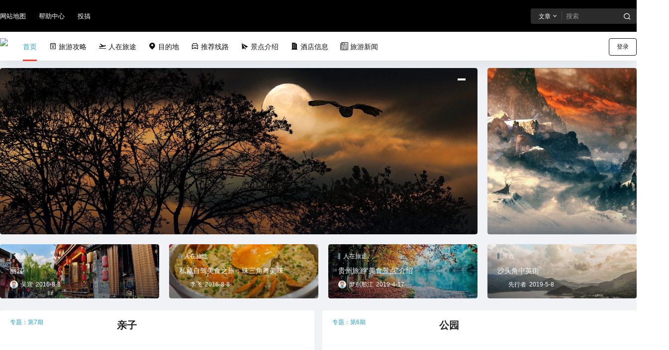

--- FILE ---
content_type: text/html; charset=UTF-8
request_url: https://www.jn70.com/
body_size: 41134
content:
<!doctype html>
<html lang="zh-CN" class="avgrund-ready b2dark">
<head>
	<meta charset="UTF-8">
	<meta name="viewport" content="width=device-width, initial-scale=1.0, maximum-scale=1.0, user-scalable=no, viewport-fit=cover" />
	<meta http-equiv="Cache-Control" content="no-transform" />
	<meta http-equiv="Cache-Control" content="no-siteapp" />
	<meta name="renderer" content="webkit"/>
	<meta name="force-rendering" content="webkit"/>
	<meta http-equiv="X-UA-Compatible" content="IE=Edge,chrome=1"/>
	<link rel="profile" href="http://gmpg.org/xfn/11">
	<meta name="theme-color" content="#000000">
	<title>麒麟旅游网 - 在旅途 - 专业的旅游资讯分享网站</title>
<meta name='robots' content='max-image-preview:large' />
<link rel='dns-prefetch' href='//res.wx.qq.com' />
<link rel='dns-prefetch' href='//at.alicdn.com' />

<link data-minify="1" rel='stylesheet' href='https://www.jn70.com/wp-content/cache/min/1/t/font_1405575_sg8hc5rkmlj.css?ver=1684557694' type='text/css' media='all' />
<link data-minify="1" rel='stylesheet' href='https://www.jn70.com/wp-content/cache/min/1/static/css/jn70.css?ver=1684557694' type='text/css' media='all' />
<style>
.footer-links {
    margin-top: 20px !important;
    margin-bottom: 0px !important;
}
.footer-links {
    justify-content: flex-start !important;
    border: 0px dashed #2f2f2f !important;
    padding: 0px !important; 
}
.footer-links li:before {content:"合作网站："}
.links-widget li {
    padding: 5px 0 !important;
}
.about-widget p {
    line-height: 2 !important;
}
.bands {

}
.bands a:hover {
    color: #fff;
}
.bands .img{
    width: 100px;
    height: 38px;
    border: 0px;
    background-color: #24242d;
    margin: 0 1px;
}
</style>
    <meta property="og:locale" content="zh_CN" />
    <meta property="og:type" content="article" />
    <meta property="og:site_name" content="麒麟旅游网" />
    <meta property="og:title" content="麒麟旅游网 - 在旅途 - 专业的旅游资讯分享网站" />
    <meta property="og:url" content="https://www.jn70.com/" />
        
        <meta name="keywords" content="70旅游,麒麟旅游,旅游线路,订制线路,门票" />
        <meta name="description" content="70旅游网，为有旅游需求的您提供最专业的私人订制线路服务，提供特价门票、特价酒店等福利，致力于给所有爱旅游的朋友提供一个信息分享交流的平台，分享旅游经验、分享旅游线路，让更多的人参与你的旅程，让我们70作陪，共享盛繁华。" />
        <meta property="og:image" content="https://static.jn70.com/wp-content/uploads/2020/04/1dbe55f7168d8a.svg" />
                <link rel='stylesheet' id='classic-theme-styles-css' href='https://www.jn70.com/wp-includes/css/classic-themes.min.css' type='text/css' media='all' />
<style id='global-styles-inline-css' type='text/css'>
body{--wp--preset--color--black: #000000;--wp--preset--color--cyan-bluish-gray: #abb8c3;--wp--preset--color--white: #ffffff;--wp--preset--color--pale-pink: #f78da7;--wp--preset--color--vivid-red: #cf2e2e;--wp--preset--color--luminous-vivid-orange: #ff6900;--wp--preset--color--luminous-vivid-amber: #fcb900;--wp--preset--color--light-green-cyan: #7bdcb5;--wp--preset--color--vivid-green-cyan: #00d084;--wp--preset--color--pale-cyan-blue: #8ed1fc;--wp--preset--color--vivid-cyan-blue: #0693e3;--wp--preset--color--vivid-purple: #9b51e0;--wp--preset--gradient--vivid-cyan-blue-to-vivid-purple: linear-gradient(135deg,rgba(6,147,227,1) 0%,rgb(155,81,224) 100%);--wp--preset--gradient--light-green-cyan-to-vivid-green-cyan: linear-gradient(135deg,rgb(122,220,180) 0%,rgb(0,208,130) 100%);--wp--preset--gradient--luminous-vivid-amber-to-luminous-vivid-orange: linear-gradient(135deg,rgba(252,185,0,1) 0%,rgba(255,105,0,1) 100%);--wp--preset--gradient--luminous-vivid-orange-to-vivid-red: linear-gradient(135deg,rgba(255,105,0,1) 0%,rgb(207,46,46) 100%);--wp--preset--gradient--very-light-gray-to-cyan-bluish-gray: linear-gradient(135deg,rgb(238,238,238) 0%,rgb(169,184,195) 100%);--wp--preset--gradient--cool-to-warm-spectrum: linear-gradient(135deg,rgb(74,234,220) 0%,rgb(151,120,209) 20%,rgb(207,42,186) 40%,rgb(238,44,130) 60%,rgb(251,105,98) 80%,rgb(254,248,76) 100%);--wp--preset--gradient--blush-light-purple: linear-gradient(135deg,rgb(255,206,236) 0%,rgb(152,150,240) 100%);--wp--preset--gradient--blush-bordeaux: linear-gradient(135deg,rgb(254,205,165) 0%,rgb(254,45,45) 50%,rgb(107,0,62) 100%);--wp--preset--gradient--luminous-dusk: linear-gradient(135deg,rgb(255,203,112) 0%,rgb(199,81,192) 50%,rgb(65,88,208) 100%);--wp--preset--gradient--pale-ocean: linear-gradient(135deg,rgb(255,245,203) 0%,rgb(182,227,212) 50%,rgb(51,167,181) 100%);--wp--preset--gradient--electric-grass: linear-gradient(135deg,rgb(202,248,128) 0%,rgb(113,206,126) 100%);--wp--preset--gradient--midnight: linear-gradient(135deg,rgb(2,3,129) 0%,rgb(40,116,252) 100%);--wp--preset--duotone--dark-grayscale: url('#wp-duotone-dark-grayscale');--wp--preset--duotone--grayscale: url('#wp-duotone-grayscale');--wp--preset--duotone--purple-yellow: url('#wp-duotone-purple-yellow');--wp--preset--duotone--blue-red: url('#wp-duotone-blue-red');--wp--preset--duotone--midnight: url('#wp-duotone-midnight');--wp--preset--duotone--magenta-yellow: url('#wp-duotone-magenta-yellow');--wp--preset--duotone--purple-green: url('#wp-duotone-purple-green');--wp--preset--duotone--blue-orange: url('#wp-duotone-blue-orange');--wp--preset--font-size--small: 13px;--wp--preset--font-size--medium: 20px;--wp--preset--font-size--large: 36px;--wp--preset--font-size--x-large: 42px;--wp--preset--spacing--20: 0.44rem;--wp--preset--spacing--30: 0.67rem;--wp--preset--spacing--40: 1rem;--wp--preset--spacing--50: 1.5rem;--wp--preset--spacing--60: 2.25rem;--wp--preset--spacing--70: 3.38rem;--wp--preset--spacing--80: 5.06rem;--wp--preset--shadow--natural: 6px 6px 9px rgba(0, 0, 0, 0.2);--wp--preset--shadow--deep: 12px 12px 50px rgba(0, 0, 0, 0.4);--wp--preset--shadow--sharp: 6px 6px 0px rgba(0, 0, 0, 0.2);--wp--preset--shadow--outlined: 6px 6px 0px -3px rgba(255, 255, 255, 1), 6px 6px rgba(0, 0, 0, 1);--wp--preset--shadow--crisp: 6px 6px 0px rgba(0, 0, 0, 1);}:where(.is-layout-flex){gap: 0.5em;}body .is-layout-flow > .alignleft{float: left;margin-inline-start: 0;margin-inline-end: 2em;}body .is-layout-flow > .alignright{float: right;margin-inline-start: 2em;margin-inline-end: 0;}body .is-layout-flow > .aligncenter{margin-left: auto !important;margin-right: auto !important;}body .is-layout-constrained > .alignleft{float: left;margin-inline-start: 0;margin-inline-end: 2em;}body .is-layout-constrained > .alignright{float: right;margin-inline-start: 2em;margin-inline-end: 0;}body .is-layout-constrained > .aligncenter{margin-left: auto !important;margin-right: auto !important;}body .is-layout-constrained > :where(:not(.alignleft):not(.alignright):not(.alignfull)){max-width: var(--wp--style--global--content-size);margin-left: auto !important;margin-right: auto !important;}body .is-layout-constrained > .alignwide{max-width: var(--wp--style--global--wide-size);}body .is-layout-flex{display: flex;}body .is-layout-flex{flex-wrap: wrap;align-items: center;}body .is-layout-flex > *{margin: 0;}:where(.wp-block-columns.is-layout-flex){gap: 2em;}.has-black-color{color: var(--wp--preset--color--black) !important;}.has-cyan-bluish-gray-color{color: var(--wp--preset--color--cyan-bluish-gray) !important;}.has-white-color{color: var(--wp--preset--color--white) !important;}.has-pale-pink-color{color: var(--wp--preset--color--pale-pink) !important;}.has-vivid-red-color{color: var(--wp--preset--color--vivid-red) !important;}.has-luminous-vivid-orange-color{color: var(--wp--preset--color--luminous-vivid-orange) !important;}.has-luminous-vivid-amber-color{color: var(--wp--preset--color--luminous-vivid-amber) !important;}.has-light-green-cyan-color{color: var(--wp--preset--color--light-green-cyan) !important;}.has-vivid-green-cyan-color{color: var(--wp--preset--color--vivid-green-cyan) !important;}.has-pale-cyan-blue-color{color: var(--wp--preset--color--pale-cyan-blue) !important;}.has-vivid-cyan-blue-color{color: var(--wp--preset--color--vivid-cyan-blue) !important;}.has-vivid-purple-color{color: var(--wp--preset--color--vivid-purple) !important;}.has-black-background-color{background-color: var(--wp--preset--color--black) !important;}.has-cyan-bluish-gray-background-color{background-color: var(--wp--preset--color--cyan-bluish-gray) !important;}.has-white-background-color{background-color: var(--wp--preset--color--white) !important;}.has-pale-pink-background-color{background-color: var(--wp--preset--color--pale-pink) !important;}.has-vivid-red-background-color{background-color: var(--wp--preset--color--vivid-red) !important;}.has-luminous-vivid-orange-background-color{background-color: var(--wp--preset--color--luminous-vivid-orange) !important;}.has-luminous-vivid-amber-background-color{background-color: var(--wp--preset--color--luminous-vivid-amber) !important;}.has-light-green-cyan-background-color{background-color: var(--wp--preset--color--light-green-cyan) !important;}.has-vivid-green-cyan-background-color{background-color: var(--wp--preset--color--vivid-green-cyan) !important;}.has-pale-cyan-blue-background-color{background-color: var(--wp--preset--color--pale-cyan-blue) !important;}.has-vivid-cyan-blue-background-color{background-color: var(--wp--preset--color--vivid-cyan-blue) !important;}.has-vivid-purple-background-color{background-color: var(--wp--preset--color--vivid-purple) !important;}.has-black-border-color{border-color: var(--wp--preset--color--black) !important;}.has-cyan-bluish-gray-border-color{border-color: var(--wp--preset--color--cyan-bluish-gray) !important;}.has-white-border-color{border-color: var(--wp--preset--color--white) !important;}.has-pale-pink-border-color{border-color: var(--wp--preset--color--pale-pink) !important;}.has-vivid-red-border-color{border-color: var(--wp--preset--color--vivid-red) !important;}.has-luminous-vivid-orange-border-color{border-color: var(--wp--preset--color--luminous-vivid-orange) !important;}.has-luminous-vivid-amber-border-color{border-color: var(--wp--preset--color--luminous-vivid-amber) !important;}.has-light-green-cyan-border-color{border-color: var(--wp--preset--color--light-green-cyan) !important;}.has-vivid-green-cyan-border-color{border-color: var(--wp--preset--color--vivid-green-cyan) !important;}.has-pale-cyan-blue-border-color{border-color: var(--wp--preset--color--pale-cyan-blue) !important;}.has-vivid-cyan-blue-border-color{border-color: var(--wp--preset--color--vivid-cyan-blue) !important;}.has-vivid-purple-border-color{border-color: var(--wp--preset--color--vivid-purple) !important;}.has-vivid-cyan-blue-to-vivid-purple-gradient-background{background: var(--wp--preset--gradient--vivid-cyan-blue-to-vivid-purple) !important;}.has-light-green-cyan-to-vivid-green-cyan-gradient-background{background: var(--wp--preset--gradient--light-green-cyan-to-vivid-green-cyan) !important;}.has-luminous-vivid-amber-to-luminous-vivid-orange-gradient-background{background: var(--wp--preset--gradient--luminous-vivid-amber-to-luminous-vivid-orange) !important;}.has-luminous-vivid-orange-to-vivid-red-gradient-background{background: var(--wp--preset--gradient--luminous-vivid-orange-to-vivid-red) !important;}.has-very-light-gray-to-cyan-bluish-gray-gradient-background{background: var(--wp--preset--gradient--very-light-gray-to-cyan-bluish-gray) !important;}.has-cool-to-warm-spectrum-gradient-background{background: var(--wp--preset--gradient--cool-to-warm-spectrum) !important;}.has-blush-light-purple-gradient-background{background: var(--wp--preset--gradient--blush-light-purple) !important;}.has-blush-bordeaux-gradient-background{background: var(--wp--preset--gradient--blush-bordeaux) !important;}.has-luminous-dusk-gradient-background{background: var(--wp--preset--gradient--luminous-dusk) !important;}.has-pale-ocean-gradient-background{background: var(--wp--preset--gradient--pale-ocean) !important;}.has-electric-grass-gradient-background{background: var(--wp--preset--gradient--electric-grass) !important;}.has-midnight-gradient-background{background: var(--wp--preset--gradient--midnight) !important;}.has-small-font-size{font-size: var(--wp--preset--font-size--small) !important;}.has-medium-font-size{font-size: var(--wp--preset--font-size--medium) !important;}.has-large-font-size{font-size: var(--wp--preset--font-size--large) !important;}.has-x-large-font-size{font-size: var(--wp--preset--font-size--x-large) !important;}
.wp-block-navigation a:where(:not(.wp-element-button)){color: inherit;}
:where(.wp-block-columns.is-layout-flex){gap: 2em;}
.wp-block-pullquote{font-size: 1.5em;line-height: 1.6;}
</style>
<link data-minify="1" rel='stylesheet' id='b2-style-main-css' href='https://www.jn70.com/wp-content/cache/min/1/wp-content/themes/b2/style.css?ver=1684557694' type='text/css' media='all' />
<link data-minify="1" rel='stylesheet' id='b2-style-css' href='https://www.jn70.com/wp-content/cache/min/1/wp-content/themes/b2/Assets/fontend/style.css?ver=1684557694' type='text/css' media='all' />
<style id='b2-style-inline-css' type='text/css'>
[v-cloak]{
            display: none!important
        }.wrapper{
            width:1400px;
            max-width:100%;
            margin:0 auto;
        }
        :root{
            --b2lightcolor:rgba(44, 161, 204, 0.2);
            --b2radius:4px;
            --b2color:#2ca1cc;
            --b2light:rgba(44, 161, 204, 0.03);
        }
        .header .login-button button{
            background-color:rgba(44, 161, 204, 0.03);
        }
        .header .login-button button.empty{
            background:none
        }
        .news-item-date{
            border:1px solid #2ca1cc;
        }
        .author .news-item-date{
            border:0;
        }
        .news-item-date p span:last-child{
            background:#2ca1cc;
        }
        .widget-newsflashes-box ul::before{
            border-left: 1px dashed rgba(44, 161, 204, 0.2);
        }
        .widget-new-content::before{
            background:#2ca1cc;
        }
        .modal-content{
            background-image: url(https://www.jn70.com/wp-content/themes/b2/Assets/fontend/images/model-bg.png);
        }
        .d-weight button.picked.text,.d-replay button.picked i,.comment-type button.picked i{
            color:#2ca1cc;
        }
        .d-replay button.text:hover i{
            color:#2ca1cc;
        }
        .slider-info-box {
            border-radius:4px;
        }
        .button,button{
            background:#2ca1cc;
            border:1px solid #2ca1cc;
            border-radius:4px;
        }
        .b2-menu-4 ul ul li a img{
            border-radius:4px;
        }
        input,textarea{
            border-radius:4px;
        }
        .post-carts-list-row .flickity-button{
            border-radius:4px;
        }
        button.b2-loading:after{
            border-radius:4px;
        }
        .bar-middle .bar-normal,.bar-footer,.bar-top,.gdd-quick-link-buy-vip{
            border-top-left-radius:4px;
            border-bottom-left-radius: 4px
        }
        .entry-content a.button.empty,.entry-content a.button.text{
            color:#2ca1cc;
        }
        .coll-3-top img{
            border-top-left-radius:4px;
            border-top-right-radius:4px;
        }
        .coll-3-bottom li:first-child img{
            border-bottom-left-radius:4px;
        }
        .coll-3-bottom li:last-child img{
            border-bottom-right-radius:4px;
        }
        .slider-info::after{
            border-radius:4px;
        }
        .circle-info{
            border-radius:4px 4px 0 0;
        }
        .b2-bg{
            background-color:#2ca1cc;
        }
        .gdd-quick-link-buy-vip__hover-block,.gdd-quick-link-buy-vip__popover--btn,.gdd-quick-link-buy-vip,.gdd-quick-link-buy-vip__popover{
            background-color:#2ca1cc;
        }
        .b2-page-bg::before{
            background: linear-gradient(to bottom,rgba(0,0,0,0) 40%,#f0f2f5 100%);
        }
        .site{
            background-color:#f0f2f5;
        }
        .site{
            
            background-repeat: no-repeat;
            background-attachment: fixed;
            background-position: center top;
        }
        .header-banner{
            
        }
        .b2-radius{
            border-radius:4px;
        }
        .ads-box img{
            border-radius:4px;
        }
        .post-style-4-top,.post-style-2-top-header,.tax-header .wrapper.box{
            border-radius:4px 4px 0 0;
        }
        .entry-content blockquote,.content-excerpt{
            border-radius:4px;
        }
        .user-sidebar-info.active{
            border-radius:4px;
        }
        .dmsg-header a{
            color:#2ca1cc;
        }
        .user-edit-button{
            color:#2ca1cc
        }
        .b2-color{
            color:#2ca1cc!important
        }
        .b2-light,.newsflashes-nav-in ul li.current-menu-item a{
            background-color:rgba(44, 161, 204, 0.18)
        }
        .b2-light-dark{
            background-color:rgba(44, 161, 204, 0.52)
        }
        .b2-light-bg{
            background-color:rgba(44, 161, 204, 0.12)
        }
        .b2-menu-1 .sub-menu-0 li a{
            background-color:rgba(44, 161, 204, 0.08)
        }
        .b2-menu-1 .sub-menu-0 li:hover a{
            background-color:rgba(44, 161, 204, 0.6);
            color:#fff;
        }
        .topic-footer-left button.picked,.single .post-list-cat a,.saf-z button.picked,.news-vote-up .isset, .news-vote-down .isset,.w-d-list.gujia button,.w-d-download span button{
            background-color:rgba(44, 161, 204, 0.1);
            color:#2ca1cc!important
        }
        .po-topic-tools-right .button-sm{
            color:#2ca1cc
        }
        .author-links .picked a, .collections-menu .current{
            background-color:#2ca1cc;
            color:#fff
        }
        .b2-widget-hot-circle .b2-widget-title button.picked:before{
            border-color: transparent transparent #2ca1cc!important
        }
        .login-form-item input{
            border-radius:4px;
        }
        .topic-child-list ul{
            border-radius:4px;
        }
        .b2-loading path {
            fill: #2ca1cc
        }
        .header-search-tpye a.picked{
            border-color:#2ca1cc
        }
        button.empty,.button.empty,li.current-menu-item > a,.top-menu-hide:hover .more,.header .top-menu ul li.depth-0:hover > a .b2-jt-block-down,button.text{
            color:#2ca1cc
        }
        input,textarea{
            caret-color:#2ca1cc; 
        }
        .login-form-item input:focus{
            border-color:#2ca1cc
        }
        .login-form-item input:focus + span{
            color:#2ca1cc
        }
        .mobile-footer-center i{
            background:#2ca1cc
        }
        .login-box-content a{
            color:#2ca1cc
        }
        .verify-number.picked span{
            background:#2ca1cc
        }
        .verify-header::after{
            color:#2ca1cc
        }
        .top-user-box-drop li a i{
            color:#2ca1cc
        }
        #bigTriangleColor path{
            fill: #f0f2f5;
            stroke: #f0f2f5;
        }
        .post-list-cats a:hover{
            color:#2ca1cc;
        }
        trix-toolbar .trix-button.trix-active{
            color:#2ca1cc;
        }
        .picked.post-load-button:after{
            border-color:#2ca1cc transparent transparent transparent;
        }
        .task-day-list li i{
            color:#2ca1cc
        }
        .task-day-list li .task-finish-icon i{
            background:#2ca1cc
        }
        .bar-item-desc{
            background:#2ca1cc;
        }
        .bar-user-info-row-title > a span:first-child::before{
            background:#2ca1cc;
        }
        .bar-item.active i{
            color:#2ca1cc
        }
        .bar-user-info .bar-mission-action{
            color:#2ca1cc
        }
        .gold-table.picked:after{
            border-color:#2ca1cc
        }
        .gold-table.picked{
            color:#2ca1cc
        }
        .user-sidebar-info p i{
            color:#2ca1cc
        }
        .user-sidebar-info.active p{
            color:#2ca1cc
        }
        .picked.post-load-button span{
            color:#2ca1cc;
            background-color:rgba(44, 161, 204, 0.18)!important
        }
        .post-carts-list-row .next svg,.post-carts-list-row .previous svg{
            color:#2ca1cc;
        }
        .picked.post-load-button:before{
            background-color:#2ca1cc
        }
        .aside-carts-price-left span{
            color:#2ca1cc
        }
        .top-user-avatar img,.header-user .top-user-box,.social-top .top-user-avatar img{
            border-radius:4px;
        }
        .link-in:hover{
            color:#2ca1cc
        }
        @media screen and (max-width:768px){
            .aside-bar .bar-item:hover i{
                color:#2ca1cc
            }
            .post-video-list li.picked .post-video-list-link{
                color:#2ca1cc;
                border-color:#2ca1cc
            }
            .post-style-2-top-header{
                border-bottom:8px solid #f0f2f5;
            }
            .po-form-box {
                border-radius:4px;
            }
            .circle-desc{
                border-radius:0 0 4px 4px;  
            }
        }
        .circle-admin-info>div:hover{
            border-color:#2ca1cc;
        }
        .circle-admin-info>div:hover span,.circle-admin-info>div:hover i{
            color:#2ca1cc;
            opacity: 1;
        }
        .bar-top{
            background:#2ca1cc
        }
        .bar-item.bar-qrcode:hover i{
            color:#2ca1cc
        }
        .b2-color-bg{
            background-color:#2ca1cc
        }
        .b2-color{
            color:#2ca1cc
        }
        .b2-hover a{
            color:#2ca1cc
        }
        .b2-hover a:hover{
            text-decoration: underline;
        }
        .filter-items a.current,.single-newsflashes .single-tags span,.single-infomation .single-tags span{
            color:#2ca1cc;
            background-color:rgba(44, 161, 204, 0.18)
        }
        .circle-vote{
            background:rgba(44, 161, 204, 0.04)
        }
        .user-sidebar-info.active{
            background:rgba(44, 161, 204, 0.04)
        }
        .user-w-qd-list-title{
            background-color:#2ca1cc
        }
        #video-list ul li > div:hover{
            background-color:rgba(44, 161, 204, 0.04)
        }
        .post-5 .post-info h2::before{
            background-color:#2ca1cc
        }
        .tox .tox-tbtn--enabled svg{
            fill:#2ca1cc!important
        }
        .entry-content a,.entry-content .content-show-roles > p a,.entry-content > ul li a,.content-show-roles > li a,.entry-content > ol li a{
            color:#2ca1cc;
        }
        .entry-content .file-down-box a:hover{
            color:#2ca1cc;
            border:1px solid #2ca1cc;
        }
        .entry-content h2::before{
            color:#2ca1cc;
        }
        .header-banner-left .menu li.current-menu-item a:after{
            background:#2ca1cc;
        }
        .user-w-announcement li a::before{
            background-color:#2ca1cc;
        }
        .topic-footer-right button{
            color:#2ca1cc
        }
        .content-user-money span{
            color:#2ca1cc;
            background:rgba(44, 161, 204, 0.08)
        }
        .vote-type button.picked{
            color:#2ca1cc;
        }
        .post-video-table ul li.picked{
            border-bottom:2px solid #2ca1cc;
        }
        .create-form-item button.picked{
            border-color:#2ca1cc;
        }
        .b2-widget-hot-circle .b2-widget-title button.picked{
            color:#2ca1cc;
        }
        .topic-type-menu button.picked{
            color:#fff;
            background:#2ca1cc;
        }
        .circle-topic-role{
            border:1px solid rgba(44, 161, 204, 0.4)
        }
        .circle-topic-role:before{
            border-color: transparent transparent #2ca1cc;
        }
        .topic-content-text p a{
            color:#2ca1cc;
        }
        .site-footer{
            background-image: url();
        }
        .home_row_0.module-search{
            margin-top:-16px;
        }
        .home_row_0.home_row_bg_img{
            margin-top:-16px;
        }
        .shop-cats .shop-cats-item{
            margin-right:16px;
        }
        .mg-r{
            margin-right:16px;
        }
        .mg-b{
            margin-bottom:16px;
        }
        .mg-t{
            margin-top:16px;
        }
        .mg-l{
            margin-left:16px;
        }
        .b2-mg{
            margin:16px;
        }
        .b2-pd{
            padding:16px;
        }
        .b2_gap,.shop-normal-list,.shop-category,.user-search-list,.home-collection .collection-out{
            margin-right:-16px;
            margin-bottom:-16px;
            padding:0
        }
        .post-3-li-dubble .b2_gap{
            margin-right:-16px;
            margin-bottom:-16px;
        }
        .b2_gap>li .item-in,.shop-list-item,.shop-normal-item-in,.user-search-list li > div,.home-collection .home-collection-content,.post-3.post-3-li-dubble .b2_gap>li .item-in{
            margin-bottom:16px;
            margin-right:16px;
            overflow: hidden;
        }
        .b2-pd-r{
            padding-right:16px;
        }
        .widget-area section + section{
            margin-top:16px;
        }
        .b2-pd,.b2-padding{
            padding:16px;
        }
        .single-post-normal .single-article{
            margin-right:16px;
        }
        .site-footer .widget{
            padding:0 16px;
        }
        .author-page-right{
            margin-right:16px;
        }
        .single-article{
            margin-bottom:16px;
        }
        .home-collection .flickity-prev-next-button.next{
            right:-16px;
        }
        .post-style-5-top{
            margin-top:-16px
        }
        .home-collection-title{
            padding:12px 16px
        }
        .home_row_bg,.home_row_bg_img{
            padding:32px 0
        }
        .shop-coupon-box{
            margin-right:-16px
        }
        .shop-box-row .shop-coupon-item .stamp{
            margin-right:16px;
            margin-bottom:16px;
        }
        .mg-t-{
            margin-top:-16px;
        }
        .collection-box{
            margin:-8px
        }
        .collection-item{
            padding:8px
        }
        .site-footer-widget-in{
            margin:0 -16px;
        }
        .module-sliders.home_row_bg{
            margin-top:-16px;
        }
        .home_row_0.homw-row-full.module-sliders{
            margin-top:-16px;
        }
        .widget-area.widget-area-left{
            padding-right:16px;
        }
        .widget-area{
                width:300px;
                min-width:300px;
                margin-left:16px;
                max-width:100%;
            }
            .widget-area-left.widget-area{
                width:220px;
                max-width:220px;
                min-width:220px;
            }
            .post-type-archive-circle #secondary.widget-area,.tax-circle_tags #secondary.widget-area,.page-template-page-circle #secondary.widget-area{
                width:280px;
                max-width:280px;
                min-width:280px;
            }
            .single .content-area,.page .content-area,.links-register .content-area{
                max-width: calc(100% - 316px);
                margin: 0 auto;
                flex:1
            }
            .page-template-pageTemplatespage-index-php .content-area{
                max-width:100%
            }
            
                .tax-collection .content-area,
                .tax-newsflashes_tags .content-area,
                .post-type-archive-newsflashes .content-area,.page-template-page-newsflashes .content-area
                .all-circles.content-area,
                .announcement-page.content-area,
                .single-announcement .content-area,
                .post-style-2.single .content-area,
                .create-circle.content-area,
                .mission-page.wrapper,
                ,#carts .vip-page{
                    max-width:1140px;
                    width:100%;
                }
            
            .footer{
                color:#ffffff;
            }
            .footer-links{
                color:#ffffff;
            }
            .footer-bottom{
                color:#ffffff;
            }
        
</style>
<link data-minify="1" rel='stylesheet' id='b2-sliders-css' href='https://www.jn70.com/wp-content/cache/min/1/wp-content/themes/b2/Assets/fontend/library/flickity.css?ver=1684557694' type='text/css' media='all' />
<link data-minify="1" rel='stylesheet' id='b2-fonts-css' href='https://www.jn70.com/wp-content/cache/min/1/t/c/font_2579934_s72o9zozq1m.css?ver=1684557695' type='text/css' media='all' />
<link data-minify="1" rel='stylesheet' id='b2-mobile-css' href='https://www.jn70.com/wp-content/cache/min/1/wp-content/themes/b2/Assets/fontend/mobile.css?ver=1684557695' type='text/css' media='all' />

        <script>
            function b2loadScript(url, id,callback){
                var script = document.createElement ("script");
                script.type = "text/javascript";
                script.id = id;
                if (script.readyState){
                    script.onreadystatechange = function(){
                        if (script.readyState == "loaded" || script.readyState == "complete"){
                            script.onreadystatechange = null;
                            callback();
                        }
                    };
                } else {
                    script.onload = function(){
                        callback();
                    }
                }
                script.src = url;
                document.getElementsByTagName("head")[0].appendChild(script);
            }
            function b2loadStyle(url, id,callback){
                var script = document.createElement ("link");
                script.type = "text/css";
                script.rel = "stylesheet";
                script.id = id;
                if (script.readyState){
                    script.onreadystatechange = function(){
                        if (script.readyState == "loaded" || script.readyState == "complete"){
                            script.onreadystatechange = null;
                            callback();
                        }
                    };
                } else {
                    script.onload = function(){
                        callback();
                    }
                }
                script.href = url;
                document.getElementsByTagName("head")[0].appendChild(script);
            }
            function b2getCookie(name){
                var nameEQ = name + "=";
                var ca = document.cookie.split(';');
                for(var i=0;i < ca.length;i++) {
                    var c = ca[i];
                    while (c.charAt(0)==' ') c = c.substring(1,c.length);
                    if (c.indexOf(nameEQ) == 0) return c.substring(nameEQ.length,c.length);
                }
                return null;
            }

            function b2setCookie(name,value,days){
                days = days ? days : 100;
                var expires = "";
                if (days) {
                    var date = new Date();
                    date.setTime(date.getTime() + (days*24*60*60*1000));
                    expires = "; expires=" + date.toUTCString();
                }
                document.cookie = name + "=" + (value || "")  + expires + "; path=/";
            }

            function b2delCookie(name){
                document.cookie = name +'=; Path=/; Expires=Thu, 01 Jan 1970 00:00:01 GMT;';
            }
        </script>
        </head>

<body class="home blog logo-left">
	
	<div id="page" class="site">
		
		
        <style>
                .header-banner{
                    background-color:#000000
                }
                .header-banner .ym-menu a,.header-banner,.social-top .site-title,.top-search-button button,.top-search input,.login-button .b2-account-circle-line
                {
                    color:#ffffff;
                    fill: #ffffff;
                }
                .social-top .login-button .b2-user{
                    color:#ffffff;
                    fill: #ffffff;
                }
                .top-search-select{
                    border-right-color:rgba(#ffffff,.5);
                    
                }
                .top-search input::placeholder {
                    color: #ffffff;
                }
                .header{
                    background-color:#ffffff;
                    color:#121212
                }
                .header .button,.header .login-button button{
                    border-color:#121212;
                    color:#121212;
                }
                .header .header-logo{
                    color:#121212
                }
                @media screen and (max-width: 768px){
                    .logo-center .header-banner-left,.logo-left .header-banner-left,.menu-center .header-banner-left,.logo-top .header-banner-left{
                        background:none
                    }
                    .header-banner-left{
                        background:#ffffff;
                    }
                    .header .mobile-box{
                        color: initial;
                    }
                    .logo-center .login-button .b2-account-circle-line,
                    .logo-left .login-button .b2-account-circle-line,
                    .menu-center .login-button .b2-account-circle-line,
                    .logo-top .login-button .b2-account-circle-line{
                        color:#121212
                    }
                    .logo-center .menu-icon .line-1,.logo-center .menu-icon .line-2,.logo-center .menu-icon .line-3,
                    .social-top .menu-icon .line-1,.social-top .menu-icon .line-2,.social-top .menu-icon .line-3,
                    .logo-left .menu-icon .line-1,.logo-left .menu-icon .line-2,.logo-left .menu-icon .line-3,
                    .menu-center .menu-icon .line-1,.menu-center .menu-icon .line-2,.menu-center .menu-icon .line-3,
                    .logo-top .menu-icon .line-1,.logo-top .menu-icon .line-2,.logo-top .menu-icon .line-3
                    {
                        background:#121212
                    }
                    .social-top .header-banner .ym-menu a{
                        color:#121212
                    }
                }
                
            </style>
        <div class="site-header mg-b"><div class="site-header-in">
        <div class="header-banner">
            <div class="header-banner-content wrapper">
                <div class="header-banner-left">
                    <div id="ym-menu" class="ym-menu"><ul id="menu-%e9%a1%b6%e9%83%a8%e9%a1%b5%e7%9c%89%e8%8f%9c%e5%8d%952-%e6%9f%92%e6%af%94%e8%b4%b0" class="menu"><li id="menu-item-205012" class="menu-item menu-item-type-custom menu-item-object-custom menu-item-205012"><a href="/sitemap.xml">网站地图</a></li>
<li id="menu-item-205013" class="menu-item menu-item-type-custom menu-item-object-custom menu-item-205013"><a href="/document">帮助中心</a></li>
<li id="menu-item-205014" class="menu-item menu-item-type-custom menu-item-object-custom menu-item-205014"><a href="/verify"><i class="b2font b2-vip"></i><span> 投搞</span></a></li>
</ul></div>
                </div>
                <div class="header-banner-right normal-banner-right">
                    <div class="top-search-icon mobile-show"><a href="javascript:void(0)" onclick="b2SearchBox.show = true"><i class="b2font b2-search-line "></i></a></div>
                    <div class="mobile-hidden">
                    <div class="top-search mobile-hidden" ref="topsearch" data-search='{"post":"\u6587\u7ae0","user":"\u7528\u6237","shop":"\u5546\u94fa","document":"\u6587\u6863","newsflashes":"\u5feb\u8baf","circle":"\u5708\u5b50","links":"\u7f51\u5740\u5bfc\u822a","infomation":"\u4f9b\u6c42\u4fe1\u606f"}'>
            <form method="get" action="https://www.jn70.com" class="mobile-search-input b2-radius">
                <div class="top-search-button">
                    <a class="top-search-select" @click.stop.prevent="show = !show" href="javascript:void(0)"><span v-show="data != ''" v-text="data[type]">文章</span><i class="b2font b2-arrow-down-s-line "></i></a>
                    <div class="header-search-select b2-radius" v-cloak v-show="show" data-search='{"post":"\u6587\u7ae0","user":"\u7528\u6237","shop":"\u5546\u94fa","document":"\u6587\u6863","newsflashes":"\u5feb\u8baf","circle":"\u5708\u5b50","links":"\u7f51\u5740\u5bfc\u822a","infomation":"\u4f9b\u6c42\u4fe1\u606f"}'><a href="javascript:void(0)" :class="type == 'post' ? 'select b2-radius' : 'b2-radius'" @click="type = 'post'">文章</a><a href="javascript:void(0)" :class="type == 'user' ? 'select b2-radius' : 'b2-radius'" @click="type = 'user'">用户</a><a href="javascript:void(0)" :class="type == 'shop' ? 'select b2-radius' : 'b2-radius'" @click="type = 'shop'">商铺</a><a href="javascript:void(0)" :class="type == 'document' ? 'select b2-radius' : 'b2-radius'" @click="type = 'document'">文档</a><a href="javascript:void(0)" :class="type == 'newsflashes' ? 'select b2-radius' : 'b2-radius'" @click="type = 'newsflashes'">快讯</a><a href="javascript:void(0)" :class="type == 'circle' ? 'select b2-radius' : 'b2-radius'" @click="type = 'circle'">圈子</a><a href="javascript:void(0)" :class="type == 'links' ? 'select b2-radius' : 'b2-radius'" @click="type = 'links'">网址导航</a><a href="javascript:void(0)" :class="type == 'infomation' ? 'select b2-radius' : 'b2-radius'" @click="type = 'infomation'">供求信息</a></div>
                </div>
                <input class="search-input b2-radius" type="text" name="s" autocomplete="off" placeholder="搜索">
                <input type="hidden" name="type" :value="type">
                <button class="search-button-action"><i class="b2font b2-search-line "></i></button>
            </form>
        </div>
                    </div>
                    <div class="change-theme" v-if="b2token" v-cloak>
                    <div class="mobile-show" >
                        <button @click="b2SearchBox.show = true"><i class="b2font b2-search-line "></i></button>
                    </div>
                    <div class="mobile-hidden">
                        <button @click="showBox"><i class="b2font b2-add-circle-line "></i></button>
                    </div>
                    <div>
                    <a href="https://www.jn70.com/message" data-title="消息" class="user-tips"><i class="b2font b2-notification-3-line "></i><b class="bar-mark" v-if="count > 0" v-cloak></b></a>
                    </div>
                </div>
                </div>
            </div>
        </div><div class="header logo-left">
                <div class="top-style">
                    <div class="top-style-blur"></div>
                    <div class="wrapper">
                        <div id="mobile-menu-button" :class="['menu-icon',{'active':show}]" @click="showAc()">
            <div class="line-1"></div>
            <div class="line-2"></div>
            <div class="line-3"></div>
        </div>
                        <div class="header-logo"><div class="logo"><h1><a rel="home" href="https://www.jn70.com"><img itemprop="logo" src="https://static.jn70.com/wp-content/uploads/2020/04/1dbe55f7168d8a.svg"></a></h1></div></div>
                        <div class="header-user">
        <div class="change-theme" v-cloak>
            <div class="mobile-show">
                <button @click="b2SearchBox.show = true"><i class="b2font b2-search-line "></i></button>
            </div>
            <div class="mobile-hidden user-tips" v-show="login" v-cloak data-title="发起">
                <button @click="showBox"><i class="b2font b2-add-circle-line "></i></button>
            </div>
            <div v-show="login" v-cloak>
                <a href="https://www.jn70.com/message" data-title="消息" class="user-tips"><i class="b2font b2-notification-3-line "></i><b class="bar-mark" v-if="count > 0" v-cloak></b></a>
            </div>
        </div>
        <div class="top-user-info"><div class="user-tools" v-if="b2token">
            <div class="top-user-box" v-if="b2token" v-cloak>
            <div class="top-user-avatar avatar-parent" @click.stop="showDropMenu">
                <img :src="userData.avatar" class="avatar b2-radius"/>
                <span v-if="userData.user_title"><i class="b2font b2-vrenzhengguanli "></i></span>
            </div>
            <div :class="['top-user-box-drop jt b2-radius',{'show':showDrop}]" v-cloak>
                <div class="top-user-info-box" v-if="role.user_data">
                    <div class="top-user-info-box-name">
                        <img :src="userData.avatar" class="avatar b2-radius"/>
                        <div class="top-user-name">
                            <h2>{{userData.name}}<span v-if="userData.user_title">已认证</span></h2>
                            <div>
                                <div v-html="role.user_data.lv.lv.icon"></div>
                                <div v-html="role.user_data.lv.vip.icon"></div>
                            </div>
                        </div>
                        <a :href="userData.link" class="link-block" target="_blank"></a>
                        <div class="login-out user-tips" data-title="退出登录"><a href="javascript:void(0)" @click="out"><i class="b2font b2-login-circle-line "></i></a></div>
                    </div>
                    <div class="top-user-info-box-count" v-if="role.user_data">
                        <p>
                            <span>文章</span>
                            <b v-text="role.user_data.post_count"></b>
                        </p>
                        <p>
                            <span>评论</span>
                            <b v-text="role.user_data.comment_count"></b>
                        </p>
                        <p>
                            <span>关注</span>
                            <b v-text="role.user_data.following"></b>
                        </p>
                        <p>
                            <span>粉丝</span>
                            <b v-text="role.user_data.followers"></b>
                        </p>
                        <a :href="userData.link" class="link-block" target="_blank"></a>
                    </div>
                    <div class="user-w-gold">
                        <div class="user-money user-tips" data-title="余额"><a href="https://www.jn70.com/gold" target="_blank"><i>￥</i>{{role.user_data.money}}</a></div> 
                        <div class="user-credit user-tips" data-title="积分"><a href="https://www.jn70.com/gold" target="_blank"><i class="b2font b2-coin-line "></i>{{role.user_data.credit}}</a></div>
                    </div>
                    <div class="user-w-rw b2-radius">
                        <div class="user-w-rw-bg" :style="'width:'+role.user_data.task+'%'"></div>
                        <a class="link-block" href="https://www.jn70.com/task" target="_blank"><span>您已完成今天任务的<b v-text="role.user_data.task+'%'"></b></span></a>
                    </div>
                </div>
                <ul>
                    <li><a href="https://www.jn70.com/directmessage"  ><i class="b2font b2-mail-send-line "></i><p>私信列表<span class="top-user-link-des">所有往来私信</span></p></a></li><li><a href="https://www.jn70.com/gold"  ><i class="b2font b2-bit-coin-line "></i><p>财富管理<span class="top-user-link-des">余额、积分管理</span></p></a></li><li><a href="https://www.jn70.com/distribution"  ><i class="b2font b2-share-line "></i><p>推广中心<span class="top-user-link-des">推广有奖励</span></p><i class="menu-new">NEW</i></a></li><li><a href="https://www.jn70.com/task"  ><i class="b2font b2-task-line "></i><p>任务中心<span class="top-user-link-des">每日任务</span></p><i class="menu-new">NEW</i></a></li><li><a href="https://www.jn70.com/vips"  ><i class="b2font b2-vip-crown-2-line "></i><p>成为会员<span class="top-user-link-des">购买付费会员</span></p></a></li><li><a href="https://www.jn70.com/verify"  ><i class="b2font b2-shield-user-line "></i><p>认证服务<span class="top-user-link-des">申请认证</span></p><i class="menu-new">NEW</i></a></li><li><a :href="userData.link+'/orders'"  ><i class="b2font b2-file-list-2-line "></i><p>我的订单<span class="top-user-link-des">查看我的订单</span></p></a></li><li><a :href="userData.link+'/settings'"  ><i class="b2font b2-user-settings-line "></i><p>我的设置<span class="top-user-link-des">编辑个人资料</span></p></a></li><li><a href="https://www.jn70.com/dark-room"  ><i class="b2font b2-skull-2-line "></i><p>小黑屋<span class="top-user-link-des">关进小黑屋的人</span></p><i class="menu-new">NEW</i></a></li><li><a href="https://www.jn70.com/wp-admin/"  class="admin-panel" v-if="userData.is_admin"><i class="b2font b2-settings-3-line "></i><p>进入后台管理<span class="top-user-link-des"></span></p></a></li>
                </ul>
            </div>
        </div>
        </div><div class="login-button" v-if="!b2token" v-cloak><div class="header-login-button" v-cloak>
        <button class="empty mobile-hidden" @click="login(1)">登录</button>
        
        </div>
        <div class="button text empty mobile-show" @click="login(1)"><i class="b2font b2-account-circle-line "></i></div></div></div></div>
                        <div id="mobile-menu" class="mobile-box" ref="MobileMenu">
            <div class="header-tools">
                <div class="mobile-show">
                    <div class="header-logo"><div class="logo"><a rel="home" href="https://www.jn70.com"><img itemprop="logo" src="https://static.jn70.com/wp-content/uploads/2020/04/1dbe55f7168d8a.svg"></a></div></div>
                    <span class="close-button" @click="mobileMenu.showAc()">×</span>
                </div>
            </div>
            <div id="top-menu" class="top-menu"><ul id="top-menu-ul" class="top-menu-ul"><li  class="current-menu-item depth-0"><a href="https://www.jn70.com"><span class="hob" style="background-color:#fc3c2d"></span><span><i class="b2font b2-home"></i> 首页</span></a></li>
<li  class="depth-0"><a href="https://www.jn70.com/guide"><span class="hob" style="background-color:#607d8b"></span><span><i class="iconfont icon-activity"></i> 旅游攻略</span></a></li>
<li  class="depth-0"><a href="https://www.jn70.com/journey"><span class="hob" style="background-color:#607d8b"></span><span><i class="iconfont icon-touchengkongyun"></i> 人在旅途</span></a></li>
<li  class="depth-0"><a href="https://www.jn70.com/destination"><span class="hob" style="background-color:#607d8b"></span><span><i class="iconfont icon-weizhi"></i> 目的地</span></a></li>
<li  class="depth-0"><a href="https://www.jn70.com/travel-line"><span class="hob" style="background-color:#607d8b"></span><span><i class="iconfont icon-car"></i> 推荐线路</span></a></li>
<li  class="depth-0"><a href="https://www.jn70.com/attraction"><span class="hob" style="background-color:#607d8b"></span><span><i class="iconfont icon-jijianfasong"></i> 景点介绍</span></a></li>
<li  class="depth-0"><a href="https://www.jn70.com/70hotel"><span class="hob" style="background-color:#607d8b"></span><span><i class="iconfont icon-qiyeyuanquwuye"></i> 酒店信息</span></a></li>
<li  class="depth-0"><a href="/newsflashes"><span class="hob" style="background-color:#fc3c2d"></span><span><i class="iconfont icon-news"></i> 旅游新闻</span></a></li>
</ul></div>
        </div><div class="site-opt" onclick="mobileMenu.showAc()"></div>
                    </div>
                </div>
            </div></div></div>		<!-- <div class="topshory-box">
			<div class="wrapper">
				<img class="topshory-bunner" src="http://192.168.1.5:2256/wp-content/uploads/2022/06/v2-a4ff18cc184e45b953e949ffff1f3f8c.jpg" />
			</div>
		</div> -->
	<div id="content" class="site-content">
	
		

<div class="b2-content">

    <div id="primary-home" class="content-area">

        <div id="home-row-hdp" class="  home_row home_row_0  module-sliders  " style="background-color:;">
                    <div class="wrapper"><div class="home-row-left content-area "><div class="slider-4 slider-4-hdp  slider-show-title" style="width:1400px">
            <style>
            .slider-4-hdp .slider-row-2 .slider-4-item + .slider-4-item .slider-in,.slider-4-hdp .slider-row-1 .slider-4-item .slider-in{
                    margin-left:20px;
                }
            </style>
        <div class="slider-row-1"><div class="slider-height slider-row-1-in" style="width:75%;">
        <div class="slider-in b2-radius" style="height:0;padding-top:34.862385%">
        <div class="slider-4-row carousel b2-radius box" data-flickity='{"wrapAround":true,"fullscreen":true,"autoPlay":4000,"imagesLoaded":true,"prevNextButtons":false,"pageDots":true}'>
            <div class="slider-4-carousel slider-height">
                <div class="slider-info b2-radius">
                    <a class="link-block"   href="https://www.jn70.com/guide/65"></a>
                    <picture class="picture" ><source type="image/webp" data-srcset="https://www.jn70.com/wp-content/uploads/2020/04/15ef4875483cb2.jpg" srcset="https://www.jn70.com/wp-content/themes/b2/Assets/fontend/images/default-img.jpg" /><img  class="slider-img b2-radius lazy" data-src="https://www.jn70.com/wp-content/uploads/2020/04/15ef4875483cb2.jpg"   alt="" src="https://www.jn70.com/wp-content/themes/b2/Assets/fontend/images/default-img.jpg"/></picture><div class="slider-info-box">
            
            <h2></h2>
            
        </div>
                </div>
            </div></div></div></div>
            <div class="slider-4-box1 slider-4-item slider-height" style="width:25%">
                <div class="slider-in b2-radius box" style="">
                    <div class="slider-info b2-radius">
                        <a class="link-block"   href="https://www.jn70.com/guide/64"></a>
                        <picture class="picture" ><source type="image/webp" data-srcset="https://www.jn70.com/wp-content/uploads/2019/11/145081452e7dd9.jpg" srcset="https://www.jn70.com/wp-content/themes/b2/Assets/fontend/images/default-img.jpg" /><img  class="slider-img b2-radius lazy" data-src="https://www.jn70.com/wp-content/uploads/2019/11/145081452e7dd9.jpg"   alt="" src="https://www.jn70.com/wp-content/themes/b2/Assets/fontend/images/default-img.jpg"/></picture><div class="slider-info-box">
            
            <h2></h2>
            
        </div>
                    </div>
                </div>
            </div></div><div class="slider-row-2" style="margin-top:20px;">
            <div class="slider-4-box2 slider-4-item slider-height" style="width:25%">
                <div class="slider-in b2-radius box" style="height:0;padding-top:34.285714%">
                    <div class="slider-info b2-radius">
                        <a class="link-block"   href="https://www.jn70.com/63.html"></a>
                        <picture class="picture" ><source type="image/webp" data-srcset="https://www.jn70.com/wp-content/uploads/2019/04/201404095b931191-0a84-4809-8ca4-27832472d99c.jpg" srcset="https://www.jn70.com/wp-content/themes/b2/Assets/fontend/images/default-img.jpg" /><img  class="slider-img b2-radius lazy" data-src="https://www.jn70.com/wp-content/uploads/2019/04/201404095b931191-0a84-4809-8ca4-27832472d99c.jpg"   alt="" src="https://www.jn70.com/wp-content/themes/b2/Assets/fontend/images/default-img.jpg"/></picture><div class="slider-info-box">
            
            <div class="slider-cat">
                <span class="b2-radius"><b style="border-left:4px solid #607d8b"></b>景点</span>
            </div>
        
            <h2>丽江</h2>
            
            <div class="slider-user">
                <picture class="picture" ><source type="image/webp" data-srcset="https://www.jn70.com/wp-content/themes/b2/Assets/fontend/images/default-avatar.png" srcset="https://www.jn70.com/wp-content/themes/b2/Assets/fontend/images/default-img.jpg" /><img  class="avatar b2-radius lazy" data-src="https://www.jn70.com/wp-content/themes/b2/Assets/fontend/images/default-avatar.png"   alt="吴宣" src="https://www.jn70.com/wp-content/themes/b2/Assets/fontend/images/default-img.jpg"/></picture><span>吴宣</span><span>2016-8-8</span>
            </div>
        
        </div>
                    </div>
                </div>
            </div>
            <div class="slider-4-box3 slider-4-item slider-height" style="width:25%">
                <div class="slider-in b2-radius box" style="height:0;padding-top:34.285714%">
                    <div class="slider-info b2-radius">
                        <a class="link-block"   href="https://www.jn70.com/61.html"></a>
                        <picture class="picture" ><source type="image/webp" data-srcset="https://www.jn70.com/wp-content/uploads/2019/04/241f95cad1c8a7861f05a2da6009c93d70cf5033.jpg" srcset="https://www.jn70.com/wp-content/themes/b2/Assets/fontend/images/default-img.jpg" /><img  class="slider-img b2-radius lazy" data-src="https://www.jn70.com/wp-content/uploads/2019/04/241f95cad1c8a7861f05a2da6009c93d70cf5033.jpg"   alt="" src="https://www.jn70.com/wp-content/themes/b2/Assets/fontend/images/default-img.jpg"/></picture><div class="slider-info-box">
            
            <div class="slider-cat">
                <span class="b2-radius"><b style="border-left:4px solid #607d8b"></b>人在旅途</span>
            </div>
        
            <h2>私藏自驾美食之旅：珠三角粤美味</h2>
            
            <div class="slider-user">
                <picture class="picture" ><source type="image/webp" data-srcset="https://static.jn70.com/wp-content/uploads/2019/12/6e574d0594d297.jpg" srcset="https://www.jn70.com/wp-content/themes/b2/Assets/fontend/images/default-img.jpg" /><img  class="avatar b2-radius lazy" data-src="https://static.jn70.com/wp-content/uploads/2019/12/6e574d0594d297.jpg"   alt="李飞" src="https://www.jn70.com/wp-content/themes/b2/Assets/fontend/images/default-img.jpg"/></picture><span>李飞</span><span>2016-8-8</span>
            </div>
        
        </div>
                    </div>
                </div>
            </div>
            <div class="slider-4-box4 slider-4-item slider-height" style="width:25%">
                <div class="slider-in b2-radius box" style="height:0;padding-top:34.285714%">
                    <div class="slider-info b2-radius">
                        <a class="link-block"   href="https://www.jn70.com/268.html"></a>
                        <picture class="picture" ><source type="image/webp" data-srcset="https://www.jn70.com/wp-content/uploads/2019/04/wKgEaVx_fJOAMrwcAADnIcKFi_Y86.jpeg" srcset="https://www.jn70.com/wp-content/themes/b2/Assets/fontend/images/default-img.jpg" /><img  class="slider-img b2-radius lazy" data-src="https://www.jn70.com/wp-content/uploads/2019/04/wKgEaVx_fJOAMrwcAADnIcKFi_Y86.jpeg"   alt="" src="https://www.jn70.com/wp-content/themes/b2/Assets/fontend/images/default-img.jpg"/></picture><div class="slider-info-box">
            
            <div class="slider-cat">
                <span class="b2-radius"><b style="border-left:4px solid #607d8b"></b>人在旅途</span>
            </div>
        
            <h2>贵州旅游“美食景点”介绍</h2>
            
            <div class="slider-user">
                <picture class="picture" ><source type="image/webp" data-srcset="https://www.jn70.com/wp-content/themes/b2/Assets/fontend/images/default-avatar.png" srcset="https://www.jn70.com/wp-content/themes/b2/Assets/fontend/images/default-img.jpg" /><img  class="avatar b2-radius lazy" data-src="https://www.jn70.com/wp-content/themes/b2/Assets/fontend/images/default-avatar.png"   alt="梦别那江" src="https://www.jn70.com/wp-content/themes/b2/Assets/fontend/images/default-img.jpg"/></picture><span>梦别那江</span><span>2019-4-17</span>
            </div>
        
        </div>
                    </div>
                </div>
            </div>
            <div class="slider-4-box5 slider-4-item slider-height" style="width:25%">
                <div class="slider-in b2-radius box" style="height:0;padding-top:34.285714%">
                    <div class="slider-info b2-radius">
                        <a class="link-block"   href="https://www.jn70.com/417.html"></a>
                        <picture class="picture" ><source type="image/webp" data-srcset="https://www.jn70.com/wp-content/uploads/2019/05/CggYHlaUrE2ASbYcACTKrg3A8Cw643_C_1200_800_Q60.jpg" srcset="https://www.jn70.com/wp-content/themes/b2/Assets/fontend/images/default-img.jpg" /><img  class="slider-img b2-radius lazy" data-src="https://www.jn70.com/wp-content/uploads/2019/05/CggYHlaUrE2ASbYcACTKrg3A8Cw643_C_1200_800_Q60.jpg"   alt="" src="https://www.jn70.com/wp-content/themes/b2/Assets/fontend/images/default-img.jpg"/></picture><div class="slider-info-box">
            
            <div class="slider-cat">
                <span class="b2-radius"><b style="border-left:4px solid #607d8b"></b>景点</span>
            </div>
        
            <h2>沙头角中英街</h2>
            
            <div class="slider-user">
                <picture class="picture" ><source type="image/webp" data-srcset="https://static.jn70.com/wp-content/uploads/2016/08/20230302_210000_3_cover_1_avatar_jpubq19001.jpg" srcset="https://www.jn70.com/wp-content/themes/b2/Assets/fontend/images/default-img.jpg" /><img  class="avatar b2-radius lazy" data-src="https://static.jn70.com/wp-content/uploads/2016/08/20230302_210000_3_cover_1_avatar_jpubq19001.jpg"   alt="先行者" src="https://www.jn70.com/wp-content/themes/b2/Assets/fontend/images/default-img.jpg"/></picture><span>先行者</span><span>2019-5-8</span>
            </div>
        
        </div>
                    </div>
                </div>
            </div></div></div></div></div></div><div id="home-row-lyzt" class="  home_row home_row_1  module-collection  " style="background-color:;">
                    <div class="wrapper"><div class="home-row-left content-area ">
        <div class="home-collection-box-1 home-collection home-collection-item-lyzt">
        <a class="collection-previous collection-button" href="javascript:void(0)">
            <svg class="flickity-button-icon" viewBox="0 0 100 100"><path d="M 10,50 L 60,100 L 65,95 L 20,50  L 65,5 L 60,0 Z" class="arrow"></path></svg>
        </a>
        <div class="collection-out-row">
        <div class="collection-out">
        <ul class="home-collection-silder"><li>
                    <div class="home-collection-content">
                        <div>
                            <div class="home-collection-in b2-radius box">
                                <div class="home-collection-image">
                                    <div>
                                    <span class="collection-number ar b2-color b2-radius">专题：第7期</span>
                                    <a class="link-block" href="https://www.jn70.com/collection/parent-child" ></a>
                                    <picture class="picture" ><source type="image/webp" data-srcset="https://static.jn70.com/wp-content/uploads/2020/04/1c315ae6e08655.jpg" srcset="https://www.jn70.com/wp-content/themes/b2/Assets/fontend/images/default-img.jpg" /><img  class="home-collection-thumb lazy" data-src="https://static.jn70.com/wp-content/uploads/2020/04/1c315ae6e08655.jpg"   alt="亲子" src="https://www.jn70.com/wp-content/themes/b2/Assets/fontend/images/default-img.jpg"/></picture>
                                    </div>
                                </div>
                                <div class="home-collection-info">
                                    <a href="https://www.jn70.com/collection/parent-child" ><h2>亲子</h2></a>
                                    <div class="home-collection-row-1">
                                        <span>更新2篇</span>
                                        <a href="https://www.jn70.com/collection/parent-child" >前往</a>
                                    </div>
                                    <div class="home-collection-row-2"><div><picture class="picture" ><source type="image/webp" data-srcset="https://static.jn70.com/wp-content/uploads/2019/04/350t10000000oy86pAA96_C_364_206.jpg" srcset="https://www.jn70.com/wp-content/themes/b2/Assets/fontend/images/default-img.jpg" /><img  class="b2-radius lazy" data-src="https://static.jn70.com/wp-content/uploads/2019/04/350t10000000oy86pAA96_C_364_206.jpg"   alt="深圳世界之窗" src="https://www.jn70.com/wp-content/themes/b2/Assets/fontend/images/default-img.jpg"/></picture>
                        <a href="https://www.jn70.com/378.html">深圳世界之窗</a></div></div>
                                </div>
                            </div>
                        </div>
                    </div>
                </li><li>
                    <div class="home-collection-content">
                        <div>
                            <div class="home-collection-in b2-radius box">
                                <div class="home-collection-image">
                                    <div>
                                    <span class="collection-number ar b2-color b2-radius">专题：第6期</span>
                                    <a class="link-block" href="https://www.jn70.com/collection/park" ></a>
                                    <picture class="picture" ><source type="image/webp" data-srcset="https://static.jn70.com/wp-content/uploads/2020/04/18fc84ec6fa5c2.jpg" srcset="https://www.jn70.com/wp-content/themes/b2/Assets/fontend/images/default-img.jpg" /><img  class="home-collection-thumb lazy" data-src="https://static.jn70.com/wp-content/uploads/2020/04/18fc84ec6fa5c2.jpg"   alt="公园" src="https://www.jn70.com/wp-content/themes/b2/Assets/fontend/images/default-img.jpg"/></picture>
                                    </div>
                                </div>
                                <div class="home-collection-info">
                                    <a href="https://www.jn70.com/collection/park" ><h2>公园</h2></a>
                                    <div class="home-collection-row-1">
                                        <span>更新2篇</span>
                                        <a href="https://www.jn70.com/collection/park" >前往</a>
                                    </div>
                                    <div class="home-collection-row-2"><div><picture class="picture" ><source type="image/webp" data-srcset="https://static.jn70.com/wp-content/uploads/2019/05/350p0i0000009l9ej1043_C_364_206.jpg" srcset="https://www.jn70.com/wp-content/themes/b2/Assets/fontend/images/default-img.jpg" /><img  class="b2-radius lazy" data-src="https://static.jn70.com/wp-content/uploads/2019/05/350p0i0000009l9ej1043_C_364_206.jpg"   alt="深圳中丝园" src="https://www.jn70.com/wp-content/themes/b2/Assets/fontend/images/default-img.jpg"/></picture>
                        <a href="https://www.jn70.com/401.html">深圳中丝园</a></div></div>
                                </div>
                            </div>
                        </div>
                    </div>
                </li><li>
                    <div class="home-collection-content">
                        <div>
                            <div class="home-collection-in b2-radius box">
                                <div class="home-collection-image">
                                    <div>
                                    <span class="collection-number ar b2-color b2-radius">专题：第5期</span>
                                    <a class="link-block" href="https://www.jn70.com/collection/sea" ></a>
                                    <picture class="picture" ><source type="image/webp" data-srcset="https://static.jn70.com/wp-content/uploads/2020/04/13ef81a3c60058.jpg" srcset="https://www.jn70.com/wp-content/themes/b2/Assets/fontend/images/default-img.jpg" /><img  class="home-collection-thumb lazy" data-src="https://static.jn70.com/wp-content/uploads/2020/04/13ef81a3c60058.jpg"   alt="大海" src="https://www.jn70.com/wp-content/themes/b2/Assets/fontend/images/default-img.jpg"/></picture>
                                    </div>
                                </div>
                                <div class="home-collection-info">
                                    <a href="https://www.jn70.com/collection/sea" ><h2>大海</h2></a>
                                    <div class="home-collection-row-1">
                                        <span>更新2篇</span>
                                        <a href="https://www.jn70.com/collection/sea" >前往</a>
                                    </div>
                                    <div class="home-collection-row-2"><div><picture class="picture" ><source type="image/webp" data-srcset="https://static.jn70.com/wp-content/uploads/2019/04/CggYGVXDJXeAREhfAEpkQFBfAGo205_C_500_280_Q60.jpg" srcset="https://www.jn70.com/wp-content/themes/b2/Assets/fontend/images/default-img.jpg" /><img  class="b2-radius lazy" data-src="https://static.jn70.com/wp-content/uploads/2019/04/CggYGVXDJXeAREhfAEpkQFBfAGo205_C_500_280_Q60.jpg"   alt="大梅沙海滨公园" src="https://www.jn70.com/wp-content/themes/b2/Assets/fontend/images/default-img.jpg"/></picture>
                        <a href="https://www.jn70.com/389.html">大梅沙海滨公园</a></div></div>
                                </div>
                            </div>
                        </div>
                    </div>
                </li><li>
                    <div class="home-collection-content">
                        <div>
                            <div class="home-collection-in b2-radius box">
                                <div class="home-collection-image">
                                    <div>
                                    <span class="collection-number ar b2-color b2-radius">专题：第4期</span>
                                    <a class="link-block" href="https://www.jn70.com/collection/couple" ></a>
                                    <picture class="picture" ><source type="image/webp" data-srcset="https://static.jn70.com/wp-content/uploads/2020/04/1b3c40e885306b.jpg" srcset="https://www.jn70.com/wp-content/themes/b2/Assets/fontend/images/default-img.jpg" /><img  class="home-collection-thumb lazy" data-src="https://static.jn70.com/wp-content/uploads/2020/04/1b3c40e885306b.jpg"   alt="情侣" src="https://www.jn70.com/wp-content/themes/b2/Assets/fontend/images/default-img.jpg"/></picture>
                                    </div>
                                </div>
                                <div class="home-collection-info">
                                    <a href="https://www.jn70.com/collection/couple" ><h2>情侣</h2></a>
                                    <div class="home-collection-row-1">
                                        <span>更新3篇</span>
                                        <a href="https://www.jn70.com/collection/couple" >前往</a>
                                    </div>
                                    <div class="home-collection-row-2"><div><picture class="picture" ><source type="image/webp" data-srcset="https://static.jn70.com/wp-content/uploads/2019/04/CggYGVXDJXeAREhfAEpkQFBfAGo205_C_500_280_Q60.jpg" srcset="https://www.jn70.com/wp-content/themes/b2/Assets/fontend/images/default-img.jpg" /><img  class="b2-radius lazy" data-src="https://static.jn70.com/wp-content/uploads/2019/04/CggYGVXDJXeAREhfAEpkQFBfAGo205_C_500_280_Q60.jpg"   alt="大梅沙海滨公园" src="https://www.jn70.com/wp-content/themes/b2/Assets/fontend/images/default-img.jpg"/></picture>
                        <a href="https://www.jn70.com/389.html">大梅沙海滨公园</a></div></div>
                                </div>
                            </div>
                        </div>
                    </div>
                </li><li>
                    <div class="home-collection-content">
                        <div>
                            <div class="home-collection-in b2-radius box">
                                <div class="home-collection-image">
                                    <div>
                                    <span class="collection-number ar b2-color b2-radius">专题：第3期</span>
                                    <a class="link-block" href="https://www.jn70.com/collection/literary" ></a>
                                    <picture class="picture" ><source type="image/webp" data-srcset="https://static.jn70.com/wp-content/uploads/2020/04/1e605db88ce532.jpg" srcset="https://www.jn70.com/wp-content/themes/b2/Assets/fontend/images/default-img.jpg" /><img  class="home-collection-thumb lazy" data-src="https://static.jn70.com/wp-content/uploads/2020/04/1e605db88ce532.jpg"   alt="文艺" src="https://www.jn70.com/wp-content/themes/b2/Assets/fontend/images/default-img.jpg"/></picture>
                                    </div>
                                </div>
                                <div class="home-collection-info">
                                    <a href="https://www.jn70.com/collection/literary" ><h2>文艺</h2></a>
                                    <div class="home-collection-row-1">
                                        <span>更新4篇</span>
                                        <a href="https://www.jn70.com/collection/literary" >前往</a>
                                    </div>
                                    <div class="home-collection-row-2"><div><picture class="picture" ><source type="image/webp" data-srcset="https://static.jn70.com/wp-content/uploads/2019/05/CggYHlaUrE2ASbYcACTKrg3A8Cw643_C_1200_800_Q60.jpg" srcset="https://www.jn70.com/wp-content/themes/b2/Assets/fontend/images/default-img.jpg" /><img  class="b2-radius lazy" data-src="https://static.jn70.com/wp-content/uploads/2019/05/CggYHlaUrE2ASbYcACTKrg3A8Cw643_C_1200_800_Q60.jpg"   alt="沙头角中英街" src="https://www.jn70.com/wp-content/themes/b2/Assets/fontend/images/default-img.jpg"/></picture>
                        <a href="https://www.jn70.com/417.html">沙头角中英街</a></div></div>
                                </div>
                            </div>
                        </div>
                    </div>
                </li><li>
                    <div class="home-collection-content">
                        <div>
                            <div class="home-collection-in b2-radius box">
                                <div class="home-collection-image">
                                    <div>
                                    <span class="collection-number ar b2-color b2-radius">专题：第2期</span>
                                    <a class="link-block" href="https://www.jn70.com/collection/food" ></a>
                                    <picture class="picture" ><source type="image/webp" data-srcset="https://static.jn70.com/wp-content/uploads/2020/04/1ac66e305eca87.jpg" srcset="https://www.jn70.com/wp-content/themes/b2/Assets/fontend/images/default-img.jpg" /><img  class="home-collection-thumb lazy" data-src="https://static.jn70.com/wp-content/uploads/2020/04/1ac66e305eca87.jpg"   alt="美食" src="https://www.jn70.com/wp-content/themes/b2/Assets/fontend/images/default-img.jpg"/></picture>
                                    </div>
                                </div>
                                <div class="home-collection-info">
                                    <a href="https://www.jn70.com/collection/food" ><h2>美食</h2></a>
                                    <div class="home-collection-row-1">
                                        <span>更新3篇</span>
                                        <a href="https://www.jn70.com/collection/food" >前往</a>
                                    </div>
                                    <div class="home-collection-row-2"><div><picture class="picture" ><source type="image/webp" data-srcset="https://static.jn70.com/wp-content/uploads/2019/04/39c6c217a58b71.jpeg" srcset="https://www.jn70.com/wp-content/themes/b2/Assets/fontend/images/default-img.jpg" /><img  class="b2-radius lazy" data-src="https://static.jn70.com/wp-content/uploads/2019/04/39c6c217a58b71.jpeg"   alt="贵州旅游“美食景点”介绍" src="https://www.jn70.com/wp-content/themes/b2/Assets/fontend/images/default-img.jpg"/></picture>
                        <a href="https://www.jn70.com/268.html">贵州旅游“美食景点”介绍</a></div></div>
                                </div>
                            </div>
                        </div>
                    </div>
                </li><li>
                    <div class="home-collection-content">
                        <div>
                            <div class="home-collection-in b2-radius box">
                                <div class="home-collection-image">
                                    <div>
                                    <span class="collection-number ar b2-color b2-radius">专题：第1期</span>
                                    <a class="link-block" href="https://www.jn70.com/collection/flower-viewing" ></a>
                                    <picture class="picture" ><source type="image/webp" data-srcset="https://static.jn70.com/wp-content/uploads/2020/04/1d6e6c765d28da.jpg" srcset="https://www.jn70.com/wp-content/themes/b2/Assets/fontend/images/default-img.jpg" /><img  class="home-collection-thumb lazy" data-src="https://static.jn70.com/wp-content/uploads/2020/04/1d6e6c765d28da.jpg"   alt="赏花" src="https://www.jn70.com/wp-content/themes/b2/Assets/fontend/images/default-img.jpg"/></picture>
                                    </div>
                                </div>
                                <div class="home-collection-info">
                                    <a href="https://www.jn70.com/collection/flower-viewing" ><h2>赏花</h2></a>
                                    <div class="home-collection-row-1">
                                        <span>更新1篇</span>
                                        <a href="https://www.jn70.com/collection/flower-viewing" >前往</a>
                                    </div>
                                    <div class="home-collection-row-2"><div><picture class="picture" ><source type="image/webp" data-srcset="https://static.jn70.com/wp-content/uploads/2019/04/1146e94d54ba2c.jpg" srcset="https://www.jn70.com/wp-content/themes/b2/Assets/fontend/images/default-img.jpg" /><img  class="b2-radius lazy" data-src="https://static.jn70.com/wp-content/uploads/2019/04/1146e94d54ba2c.jpg"   alt="石林|大理|丽江|西双版纳9日" src="https://www.jn70.com/wp-content/themes/b2/Assets/fontend/images/default-img.jpg"/></picture>
                        <a href="https://www.jn70.com/65.html">石林|大理|丽江|西双版纳9日</a></div></div>
                                </div>
                            </div>
                        </div>
                    </div>
                </li></ul></div></div>
        <a class="collection-next collection-button" href="javascript:void(0)">
            <svg class="flickity-button-icon" viewBox="0 0 100 100"><path d="M 10,50 L 60,100 L 65,95 L 20,50  L 65,5 L 60,0 Z" class="arrow" transform="translate(100, 100) rotate(180) "></path></svg>
        </a>
        </div></div></div></div><div id="home-row-lyzx" class="  home_row home_row_2  module-posts  " style="background-color:;">
                    <div class="wrapper"><div class="home-row-left content-area ">
        <style>
            .post-item-lyzx ul.b2_gap > li{
                width:25%
            }
            .post-item-lyzx .item-in .post-info h2{
                -webkit-line-clamp: 1;
            }
            @media screen and (max-width: 768px){
                .post-item-lyzx .item-in .post-info h2{
                    -webkit-line-clamp: 2;
                }
            }
        </style>
        <div class="post-1 post-list post-item-lyzx" id="post-item-lyzx" data-key="lyzx" data-i="3">
            <div class="post-modules-top ">
                <div class="modules-title-box"><h2 class="module-title">旅游资讯</h2></div><div class="post-list-cats post-list-cats-has-title" style=""><div class="post-carts-list-row"><a :class="'cat-list post-load-button ' + (!id ? 'picked' : '')" @click="getList('','cat','post-1')" href="javascript:void(0)"><span data-type="cat">全部</span></a><a :class="'cat-list post-load-button ' + (id == 9 ? 'picked' : '')" @click="getList(9,'cat','post-1')"  href="javascript:void(0)"><span data-type="cat">旅游资讯</span></a><a :class="'cat-list post-load-button ' + (id == 1 ? 'picked' : '')" @click="getList(1,'cat','post-1')"  href="javascript:void(0)"><span data-type="cat">旅游攻略</span></a><a class="cat-list post-load-button post-load-button-more" href="https://www.jn70.com/cat-group/lyzx" target="_blank"><span data-type="cat">更多<i class="b2font b2-arrow-right-s-line "></i></span></a></div></div>
            </div>
            <div class="hidden-line">
                <ul class="b2_gap"><li class="post-list-item item-" id="item-204994">
                <div class="item-in box b2-radius">
                    <div class="post-module-thumb" style="padding-top:50%">
                        <a  href="https://www.jn70.com/204994.html" rel="nofollow" class="thumb-link"><picture class="picture" ><source type="image/webp" data-srcset="https://www.jn70.com/wp-content/uploads/2020/04/1bf5984bbee784.jpg" srcset="https://www.jn70.com/wp-content/themes/b2/Assets/fontend/images/default-img.jpg" /><img  class="post-thumb lazy" data-src="https://www.jn70.com/wp-content/uploads/2020/04/1bf5984bbee784.jpg"   alt="大鹏古城一日游" src="https://www.jn70.com/wp-content/themes/b2/Assets/fontend/images/default-img.jpg"/></picture></a>
                        
                        
                    </div>
                    <div class="post-info">
                        <h2><a  href="https://www.jn70.com/204994.html">大鹏古城一日游</a></h2>
                        <div class="post-excerpt">
                            天数：1 天人均：100 元和谁：情侣玩法：自由行，美食，周末游，购物作者去了这些地方： 大鹏古城大鹏古城，体验一下古人的气息，置身于大自然之中，此时的心中的一切都会放下来，心灵得到了放松，古城里密布
                        </div>
                        
                    <div class="post-list-meta-box">
                        <div class="post-list-cat  b2-radius"><a  class="post-list-cat-item b2-radius" href="https://www.jn70.com/guide" style="color:#607d8b">旅游攻略</a></div><ul class="post-list-meta"><li class="post-list-meta-like"><span><i class="b2font b2-heart-fill "></i>0</span></li><li class="post-list-meta-comment"><span><i class="b2font b2-chat-2-fill "></i>0</span></li><li class="post-list-meta-views"><span><i class="b2font b2-eye-fill "></i>326</span></li></ul>
                    </div>
                
                        <div class="list-footer">
                    <a class="post-list-meta-avatar" href="https://www.jn70.com/users/avwxzuvvl"><picture class="picture" ><source type="image/webp" data-srcset="https://static.jn70.com/wp-content/uploads/2019/11/2bbdfad5df3123.jpg" srcset="https://www.jn70.com/wp-content/themes/b2/Assets/fontend/images/default-img.jpg" /><img  class="avatar b2-radius lazy" data-src="https://static.jn70.com/wp-content/uploads/2019/11/2bbdfad5df3123.jpg"   alt="暖暖的阳光" src="https://www.jn70.com/wp-content/themes/b2/Assets/fontend/images/default-img.jpg"/></picture><span>暖暖的阳光</span></a><span><time class="b2timeago" datetime="2020-04-07 11:33:11" itemprop="datePublished">20年4月7日</time></span>
                </div>
                    </div>
                </div>
            </li><li class="post-list-item item-" id="item-268">
                <div class="item-in box b2-radius">
                    <div class="post-module-thumb" style="padding-top:50%">
                        <a  href="https://www.jn70.com/268.html" rel="nofollow" class="thumb-link"><picture class="picture" ><source type="image/webp" data-srcset="https://static.jn70.com/wp-content/uploads/2019/04/39c6c217a58b71.jpeg" srcset="https://www.jn70.com/wp-content/themes/b2/Assets/fontend/images/default-img.jpg" /><img  class="post-thumb lazy" data-src="https://static.jn70.com/wp-content/uploads/2019/04/39c6c217a58b71.jpeg"   alt="贵州旅游“美食景点”介绍" src="https://www.jn70.com/wp-content/themes/b2/Assets/fontend/images/default-img.jpg"/></picture></a>
                        
                        
                    </div>
                    <div class="post-info">
                        <h2><a  href="https://www.jn70.com/268.html">贵州旅游“美食景点”介绍</a></h2>
                        <div class="post-excerpt">
                            纽约时报评说 这是没有被大众旅游开发的 纯正中国山区村寨 多年来贵州省一直是中国游览最不便的地区之一 因此它的山区苗族和侗族村寨 至今保持着不紧不慢的节奏和纯正的风味
                        </div>
                        
                    <div class="post-list-meta-box">
                        <div class="post-list-cat  b2-radius"><a  class="post-list-cat-item b2-radius" href="https://www.jn70.com/journey" style="color:#607d8b">人在旅途</a></div><ul class="post-list-meta"><li class="post-list-meta-like"><span><i class="b2font b2-heart-fill "></i>0</span></li><li class="post-list-meta-comment"><span><i class="b2font b2-chat-2-fill "></i>0</span></li><li class="post-list-meta-views"><span><i class="b2font b2-eye-fill "></i>431</span></li></ul>
                    </div>
                
                        <div class="list-footer">
                    <a class="post-list-meta-avatar" href="https://www.jn70.com/users/aBwyuCuBm"><picture class="picture" ><source type="image/webp" data-srcset="https://www.jn70.com/wp-content/themes/b2/Assets/fontend/images/default-avatar.png" srcset="https://www.jn70.com/wp-content/themes/b2/Assets/fontend/images/default-img.jpg" /><img  class="avatar b2-radius lazy" data-src="https://www.jn70.com/wp-content/themes/b2/Assets/fontend/images/default-avatar.png"   alt="梦别那江" src="https://www.jn70.com/wp-content/themes/b2/Assets/fontend/images/default-img.jpg"/></picture><span>梦别那江</span></a><span><time class="b2timeago" datetime="2019-04-17 14:35:01" itemprop="datePublished">19年4月17日</time></span>
                </div>
                    </div>
                </div>
            </li><li class="post-list-item item-post-style-4" id="item-247">
                <div class="item-in box b2-radius">
                    <div class="post-module-thumb" style="padding-top:50%">
                        <a  href="https://www.jn70.com/247.html" rel="nofollow" class="thumb-link"><picture class="picture" ><source type="image/webp" data-srcset="https://static.jn70.com/wp-content/uploads/2019/04/15c32506e09b0d.jpeg" srcset="https://www.jn70.com/wp-content/themes/b2/Assets/fontend/images/default-img.jpg" /><img  class="post-thumb lazy" data-src="https://static.jn70.com/wp-content/uploads/2019/04/15c32506e09b0d.jpeg"   alt="阳光沙滩的美梦，普吉岛—浪漫海岛+清新小城" src="https://www.jn70.com/wp-content/themes/b2/Assets/fontend/images/default-img.jpg"/></picture></a>
                        
                        
                    </div>
                    <div class="post-info">
                        <h2><a  href="https://www.jn70.com/247.html">阳光沙滩的美梦，普吉岛—浪漫海岛+清新小城</a></h2>
                        <div class="post-excerpt">
                            普吉岛作为常年全球海岛TOP3的座上客，飞行时间不到5小时，落地签，热闹，超多亲子酒店选择。是非常适合亲子游的地方。在普吉岛，白天和孩子一起出海看鱼看海豚，傍晚坐在美丽的夕阳下吃海鲜大餐，或在沙滩玩沙逛夜市，这里的慢生活，怎么过都是一种享受。
                        </div>
                        
                    <div class="post-list-meta-box">
                        <div class="post-list-cat  b2-radius"><a  class="post-list-cat-item b2-radius" href="https://www.jn70.com/journey" style="color:#607d8b">人在旅途</a></div><ul class="post-list-meta"><li class="post-list-meta-like"><span><i class="b2font b2-heart-fill "></i>0</span></li><li class="post-list-meta-comment"><span><i class="b2font b2-chat-2-fill "></i>0</span></li><li class="post-list-meta-views"><span><i class="b2font b2-eye-fill "></i>312</span></li></ul>
                    </div>
                
                        <div class="list-footer">
                    <a class="post-list-meta-avatar" href="https://www.jn70.com/users/bvvBBuzks"><picture class="picture" ><source type="image/webp" data-srcset="https://www.jn70.com/wp-content/themes/b2/Assets/fontend/images/default-avatar.png" srcset="https://www.jn70.com/wp-content/themes/b2/Assets/fontend/images/default-img.jpg" /><img  class="avatar b2-radius lazy" data-src="https://www.jn70.com/wp-content/themes/b2/Assets/fontend/images/default-avatar.png"   alt="吴宣" src="https://www.jn70.com/wp-content/themes/b2/Assets/fontend/images/default-img.jpg"/></picture><span>吴宣</span></a><span><time class="b2timeago" datetime="2019-04-14 10:05:41" itemprop="datePublished">19年4月14日</time></span>
                </div>
                    </div>
                </div>
            </li><li class="post-list-item item-" id="item-65">
                <div class="item-in box b2-radius">
                    <div class="post-module-thumb" style="padding-top:50%">
                        <a  href="https://www.jn70.com/65.html" rel="nofollow" class="thumb-link"><picture class="picture" ><source type="image/webp" data-srcset="https://static.jn70.com/wp-content/uploads/2019/04/1146e94d54ba2c.jpg" srcset="https://www.jn70.com/wp-content/themes/b2/Assets/fontend/images/default-img.jpg" /><img  class="post-thumb lazy" data-src="https://static.jn70.com/wp-content/uploads/2019/04/1146e94d54ba2c.jpg"   alt="石林|大理|丽江|西双版纳9日" src="https://www.jn70.com/wp-content/themes/b2/Assets/fontend/images/default-img.jpg"/></picture></a>
                        
                        
                    </div>
                    <div class="post-info">
                        <h2><a  href="https://www.jn70.com/65.html">石林|大理|丽江|西双版纳9日</a></h2>
                        <div class="post-excerpt">
                            1DAY全国各地—昆明交通：旅游大巴住宿：昆明餐饮：自理市内：飞昆明，昆明长水国际机场4号出口处举“ 您的名字 ”牌接站，（请拨打电话400-006-0871告知你们来昆明的航班号或火车车次、便于我们提前安排车和导游接待），办理正规的旅游手续，签定旅游合同，也可以到旅行社办理。如抵达昆明的时间尚早，您可在酒店稍适休息后自行前往昆明市中心观赏闹市胜景“品字三坊”—即【金马坊、碧鸡坊、忠爱坊】，逛逛昆&hellip;
                        </div>
                        
                    <div class="post-list-meta-box">
                        <div class="post-list-cat  b2-radius"><a  class="post-list-cat-item b2-radius" href="https://www.jn70.com/journey" style="color:#607d8b">人在旅途</a></div><ul class="post-list-meta"><li class="post-list-meta-like"><span><i class="b2font b2-heart-fill "></i>0</span></li><li class="post-list-meta-comment"><span><i class="b2font b2-chat-2-fill "></i>1</span></li><li class="post-list-meta-views"><span><i class="b2font b2-eye-fill "></i>1k</span></li></ul>
                    </div>
                
                        <div class="list-footer">
                    <a class="post-list-meta-avatar" href="https://www.jn70.com/users/awtyBzywo"><picture class="picture" ><source type="image/webp" data-srcset="https://static.jn70.com/wp-content/uploads/2019/12/5114ecd1e75293.jpg" srcset="https://www.jn70.com/wp-content/themes/b2/Assets/fontend/images/default-img.jpg" /><img  class="avatar b2-radius lazy" data-src="https://static.jn70.com/wp-content/uploads/2019/12/5114ecd1e75293.jpg"   alt="张吴达" src="https://www.jn70.com/wp-content/themes/b2/Assets/fontend/images/default-img.jpg"/></picture><span>张吴达</span></a><span><time class="b2timeago" datetime="2016-08-08 21:55:21" itemprop="datePublished">16年8月8日</time></span>
                </div>
                    </div>
                </div>
            </li><li class="post-list-item item-" id="item-61">
                <div class="item-in box b2-radius">
                    <div class="post-module-thumb" style="padding-top:50%">
                        <a  href="https://www.jn70.com/61.html" rel="nofollow" class="thumb-link"><picture class="picture" ><source type="image/webp" data-srcset="https://static.jn70.com/wp-content/uploads/2019/04/1c5070a5bbc599.jpg" srcset="https://www.jn70.com/wp-content/themes/b2/Assets/fontend/images/default-img.jpg" /><img  class="post-thumb lazy" data-src="https://static.jn70.com/wp-content/uploads/2019/04/1c5070a5bbc599.jpg"   alt="私藏自驾美食之旅：珠三角粤美味" src="https://www.jn70.com/wp-content/themes/b2/Assets/fontend/images/default-img.jpg"/></picture></a>
                        
                        
                    </div>
                    <div class="post-info">
                        <h2><a  href="https://www.jn70.com/61.html">私藏自驾美食之旅：珠三角粤美味</a></h2>
                        <div class="post-excerpt">
                            自驾美食旅行，从广州到深圳，四天三晚，边玩边吃，阿凯阿德带你寻找珠三角私藏美味！
                        </div>
                        
                    <div class="post-list-meta-box">
                        <div class="post-list-cat  b2-radius"><a  class="post-list-cat-item b2-radius" href="https://www.jn70.com/journey" style="color:#607d8b">人在旅途</a></div><ul class="post-list-meta"><li class="post-list-meta-like"><span><i class="b2font b2-heart-fill "></i>0</span></li><li class="post-list-meta-comment"><span><i class="b2font b2-chat-2-fill "></i>0</span></li><li class="post-list-meta-views"><span><i class="b2font b2-eye-fill "></i>1.1k</span></li></ul>
                    </div>
                
                        <div class="list-footer">
                    <a class="post-list-meta-avatar" href="https://www.jn70.com/users/azAtwBwzp"><picture class="picture" ><source type="image/webp" data-srcset="https://static.jn70.com/wp-content/uploads/2019/12/6e574d0594d297.jpg" srcset="https://www.jn70.com/wp-content/themes/b2/Assets/fontend/images/default-img.jpg" /><img  class="avatar b2-radius lazy" data-src="https://static.jn70.com/wp-content/uploads/2019/12/6e574d0594d297.jpg"   alt="李飞" src="https://www.jn70.com/wp-content/themes/b2/Assets/fontend/images/default-img.jpg"/></picture><span>李飞</span></a><span><time class="b2timeago" datetime="2016-08-08 21:27:18" itemprop="datePublished">16年8月8日</time></span>
                </div>
                    </div>
                </div>
            </li><li class="post-list-item item-" id="item-58">
                <div class="item-in box b2-radius">
                    <div class="post-module-thumb" style="padding-top:50%">
                        <a  href="https://www.jn70.com/58.html" rel="nofollow" class="thumb-link"><picture class="picture" ><source type="image/webp" data-srcset="https://static.jn70.com/wp-content/uploads/2019/04/201405221033269076.jpg" srcset="https://www.jn70.com/wp-content/themes/b2/Assets/fontend/images/default-img.jpg" /><img  class="post-thumb lazy" data-src="https://static.jn70.com/wp-content/uploads/2019/04/201405221033269076.jpg"   alt="镇江旅游景点 屌丝带你玩京江——镇江一日“穷游”记" src="https://www.jn70.com/wp-content/themes/b2/Assets/fontend/images/default-img.jpg"/></picture></a>
                        
                        
                    </div>
                    <div class="post-info">
                        <h2><a  href="https://www.jn70.com/58.html">镇江旅游景点 屌丝带你玩京江——镇江一日“穷游”记</a></h2>
                        <div class="post-excerpt">
                            清晨，手机的震动把我从不安的睡眠中吵醒，我迷迷糊糊抓过手机，接通电话，听筒里一个女生柔和而悦耳的声音让我瞬间清醒——娘哎，我的亲娘哎!当年大学里的小学妹主动给我打电话了!这是什么节奏?再仔细一听：哦，原来是小学妹明天要来镇江办点事儿，顺便想借着机会来个镇江一日游，既然是旅游，那自然需要导游，于是乎，小学妹就自然而然地想到了身为镇江人的学长我——一个人畜无害、结实耐用的屌丝男、备用胎。 学妹有需要，&hellip;
                        </div>
                        
                    <div class="post-list-meta-box">
                        <div class="post-list-cat  b2-radius"><a  class="post-list-cat-item b2-radius" href="https://www.jn70.com/journey" style="color:#607d8b">人在旅途</a></div><ul class="post-list-meta"><li class="post-list-meta-like"><span><i class="b2font b2-heart-fill "></i>0</span></li><li class="post-list-meta-comment"><span><i class="b2font b2-chat-2-fill "></i>0</span></li><li class="post-list-meta-views"><span><i class="b2font b2-eye-fill "></i>1k</span></li></ul>
                    </div>
                
                        <div class="list-footer">
                    <a class="post-list-meta-avatar" href="https://www.jn70.com/users/bvCtwzAkk"><picture class="picture" ><source type="image/webp" data-srcset="https://static.jn70.com/wp-content/uploads/2019/12/11215a81e16bdd9.jpg" srcset="https://www.jn70.com/wp-content/themes/b2/Assets/fontend/images/default-img.jpg" /><img  class="avatar b2-radius lazy" data-src="https://static.jn70.com/wp-content/uploads/2019/12/11215a81e16bdd9.jpg"   alt="thomas" src="https://www.jn70.com/wp-content/themes/b2/Assets/fontend/images/default-img.jpg"/></picture><span>thomas</span></a><span><time class="b2timeago" datetime="2016-08-08 21:13:46" itemprop="datePublished">16年8月8日</time></span>
                </div>
                    </div>
                </div>
            </li><li class="post-list-item item-" id="item-1">
                <div class="item-in box b2-radius">
                    <div class="post-module-thumb" style="padding-top:50%">
                        <a  href="https://www.jn70.com/1.html" rel="nofollow" class="thumb-link"><picture class="picture" ><source type="image/webp" data-srcset="https://static.jn70.com/wp-content/uploads/2019/04/201312241550031239.jpg" srcset="https://www.jn70.com/wp-content/themes/b2/Assets/fontend/images/default-img.jpg" /><img  class="post-thumb lazy" data-src="https://static.jn70.com/wp-content/uploads/2019/04/201312241550031239.jpg"   alt="西藏，魂牵梦萦众神向往的地方，10天珠峰线" src="https://www.jn70.com/wp-content/themes/b2/Assets/fontend/images/default-img.jpg"/></picture></a>
                        
                        
                    </div>
                    <div class="post-info">
                        <h2><a  href="https://www.jn70.com/1.html">西藏，魂牵梦萦众神向往的地方，10天珠峰线</a></h2>
                        <div class="post-excerpt">
                            每个人都有一个想去西藏的梦。 要实现这个梦想，需要的因素有太多太多：时间，金钱，身体素质，同行的伙伴，安全因素，等等等等。 对于我，这个梦想被耽搁了太久太久，结果就在今年十一，阴差阳错，没有找齐伙伴也没有买到便宜机票的情况下，心一横反倒成行了。。。 10天的行程，满宽松的： 10/1，上海飞拉萨，住拉萨 10/2，布达拉宫，色拉寺，住拉萨 10/3，大小昭寺，纪念品明信片，住拉萨 10/4，羊卓雍&hellip;
                        </div>
                        
                    <div class="post-list-meta-box">
                        <div class="post-list-cat  b2-radius"><a  class="post-list-cat-item b2-radius" href="https://www.jn70.com/journey" style="color:#607d8b">人在旅途</a></div><ul class="post-list-meta"><li class="post-list-meta-like"><span><i class="b2font b2-heart-fill "></i>0</span></li><li class="post-list-meta-comment"><span><i class="b2font b2-chat-2-fill "></i>1</span></li><li class="post-list-meta-views"><span><i class="b2font b2-eye-fill "></i>1.4k</span></li></ul>
                    </div>
                
                        <div class="list-footer">
                    <a class="post-list-meta-avatar" href="https://www.jn70.com/users/buAwtzukj"><picture class="picture" ><source type="image/webp" data-srcset="https://static.jn70.com/wp-content/uploads/2019/12/10548438309d92e.jpg" srcset="https://www.jn70.com/wp-content/themes/b2/Assets/fontend/images/default-img.jpg" /><img  class="avatar b2-radius lazy" data-src="https://static.jn70.com/wp-content/uploads/2019/12/10548438309d92e.jpg"   alt="jannie" src="https://www.jn70.com/wp-content/themes/b2/Assets/fontend/images/default-img.jpg"/></picture><span>jannie</span></a><span><time class="b2timeago" datetime="2016-08-07 13:59:51" itemprop="datePublished">16年8月7日</time></span>
                </div>
                    </div>
                </div>
            </li></ul>
            </div>
            <div v-show="showButton" @click="getList('','more','post-1')" class="load-more box-in box b2-radius mg-t load-more-hidden" data-showButton=""><button class="empty post-load-button" :disabled="locked || finish"><span v-if="locked && !finish" v-cloak>加载中...</span><span v-else-if="finish" v-cloak>没有更多了</span><span v-else>加载更多</span></button></div>
        </div></div></div></div><div id="home-row-zxwz" class="  home_row home_row_3  module-posts  " style="background-color:;">
                    <div class="wrapper"><div class="home-row-left content-area ">
        <style>
            .post-item-zxwz ul.b2_gap > li{
                width:25%
            }
            .post-item-zxwz .item-in .post-info h2{
                -webkit-line-clamp: 1;
            }
            @media screen and (max-width: 768px){
                .post-item-zxwz .item-in .post-info h2{
                    -webkit-line-clamp: 2;
                }
            }
        </style>
        <div class="post-1 post-list post-item-zxwz" id="post-item-zxwz" data-key="zxwz" data-i="4">
            <div class="post-modules-top ">
                <div class="modules-title-box"><h2 class="module-title">最新文章</h2></div><div class="post-list-cats post-list-cats-has-title" style="display:none"><div class="post-carts-list-row"><a :class="'cat-list post-load-button ' + (!id ? 'picked' : '')" @click="getList('','cat','post-1')" href="javascript:void(0)"><span data-type="cat">全部</span></a><a :class="'cat-list post-load-button ' + (id == 3 ? 'picked' : '')" @click="getList(3,'cat','post-1')"  href="javascript:void(0)"><span data-type="cat">目的地</span></a><a :class="'cat-list post-load-button ' + (id == 5 ? 'picked' : '')" @click="getList(5,'cat','post-1')"  href="javascript:void(0)"><span data-type="cat">推荐线路</span></a><a :class="'cat-list post-load-button ' + (id == 9 ? 'picked' : '')" @click="getList(9,'cat','post-1')"  href="javascript:void(0)"><span data-type="cat">旅游资讯</span></a><a :class="'cat-list post-load-button ' + (id == 4 ? 'picked' : '')" @click="getList(4,'cat','post-1')"  href="javascript:void(0)"><span data-type="cat">人在旅途</span></a><a class="cat-list post-load-button post-load-button-more" href="https://www.jn70.com/cat-group/zxwz" target="_blank"><span data-type="cat">更多<i class="b2font b2-arrow-right-s-line "></i></span></a></div></div>
            </div>
            <div class="hidden-line">
                <ul class="b2_gap"><li class="post-list-item item-" id="item-204994">
                <div class="item-in box b2-radius">
                    <div class="post-module-thumb" style="padding-top:60%">
                        <a  href="https://www.jn70.com/204994.html" rel="nofollow" class="thumb-link"><picture class="picture" ><source type="image/webp" data-srcset="https://www.jn70.com/wp-content/uploads/2020/04/149febb8bb575b.jpg" srcset="https://www.jn70.com/wp-content/themes/b2/Assets/fontend/images/default-img.jpg" /><img  class="post-thumb lazy" data-src="https://www.jn70.com/wp-content/uploads/2020/04/149febb8bb575b.jpg"   alt="大鹏古城一日游" src="https://www.jn70.com/wp-content/themes/b2/Assets/fontend/images/default-img.jpg"/></picture></a>
                        
                        
                    </div>
                    <div class="post-info">
                        <h2><a  href="https://www.jn70.com/204994.html">大鹏古城一日游</a></h2>
                        <div class="post-excerpt">
                            天数：1 天人均：100 元和谁：情侣玩法：自由行，美食，周末游，购物作者去了这些地方： 大鹏古城大鹏古城，体验一下古人的气息，置身于大自然之中，此时的心中的一切都会放下来，心灵得到了放松，古城里密布
                        </div>
                        
                    <div class="post-list-meta-box">
                        <div class="post-list-cat  b2-radius"><a  class="post-list-cat-item b2-radius" href="https://www.jn70.com/guide" style="color:#607d8b">旅游攻略</a></div><ul class="post-list-meta"><li class="post-list-meta-comment"><span><i class="b2font b2-chat-2-fill "></i>0</span></li><li class="post-list-meta-views"><span><i class="b2font b2-eye-fill "></i>326</span></li></ul>
                    </div>
                
                        <div class="list-footer">
                    <a class="post-list-meta-avatar" href="https://www.jn70.com/users/avwxzuvvl"><picture class="picture" ><source type="image/webp" data-srcset="https://static.jn70.com/wp-content/uploads/2019/11/2bbdfad5df3123.jpg" srcset="https://www.jn70.com/wp-content/themes/b2/Assets/fontend/images/default-img.jpg" /><img  class="avatar b2-radius lazy" data-src="https://static.jn70.com/wp-content/uploads/2019/11/2bbdfad5df3123.jpg"   alt="暖暖的阳光" src="https://www.jn70.com/wp-content/themes/b2/Assets/fontend/images/default-img.jpg"/></picture><span>暖暖的阳光</span></a><span><time class="b2timeago" datetime="2020-04-07 11:33:11" itemprop="datePublished">20年4月7日</time></span>
                </div>
                    </div>
                </div>
            </li><li class="post-list-item item-post-style-3" id="item-417">
                <div class="item-in box b2-radius">
                    <div class="post-module-thumb" style="padding-top:60%">
                        <a  href="https://www.jn70.com/417.html" rel="nofollow" class="thumb-link"><picture class="picture" ><source type="image/webp" data-srcset="https://static.jn70.com/wp-content/uploads/2019/05/CggYHlaUrE2ASbYcACTKrg3A8Cw643_C_1200_800_Q60.jpg" srcset="https://www.jn70.com/wp-content/themes/b2/Assets/fontend/images/default-img.jpg" /><img  class="post-thumb lazy" data-src="https://static.jn70.com/wp-content/uploads/2019/05/CggYHlaUrE2ASbYcACTKrg3A8Cw643_C_1200_800_Q60.jpg"   alt="沙头角中英街" src="https://www.jn70.com/wp-content/themes/b2/Assets/fontend/images/default-img.jpg"/></picture></a>
                        
                        
                    </div>
                    <div class="post-info">
                        <h2><a  href="https://www.jn70.com/417.html">沙头角中英街</a></h2>
                        <div class="post-excerpt">
                            中英街很有特色的一天街区，一面市内地，一面市香港！可以买到很多的港货！
                        </div>
                        
                    <div class="post-list-meta-box">
                        <div class="post-list-cat  b2-radius"><a  class="post-list-cat-item b2-radius" href="https://www.jn70.com/attraction" style="color:#607d8b">景点</a></div><ul class="post-list-meta"><li class="post-list-meta-comment"><span><i class="b2font b2-chat-2-fill "></i>0</span></li><li class="post-list-meta-views"><span><i class="b2font b2-eye-fill "></i>630</span></li></ul>
                    </div>
                
                        <div class="list-footer">
                    <a class="post-list-meta-avatar" href="https://www.jn70.com/users/auuAwtzuk"><picture class="picture" ><source type="image/webp" data-srcset="https://static.jn70.com/wp-content/uploads/2016/08/20230302_210000_3_cover_1_avatar_jpubq19001.jpg" srcset="https://www.jn70.com/wp-content/themes/b2/Assets/fontend/images/default-img.jpg" /><img  class="avatar b2-radius lazy" data-src="https://static.jn70.com/wp-content/uploads/2016/08/20230302_210000_3_cover_1_avatar_jpubq19001.jpg"   alt="先行者" src="https://www.jn70.com/wp-content/themes/b2/Assets/fontend/images/default-img.jpg"/></picture><span>先行者</span></a><span><time class="b2timeago" datetime="2019-05-08 15:10:51" itemprop="datePublished">19年5月8日</time></span>
                </div>
                    </div>
                </div>
            </li><li class="post-list-item item-" id="item-401">
                <div class="item-in box b2-radius">
                    <div class="post-module-thumb" style="padding-top:60%">
                        <a  href="https://www.jn70.com/401.html" rel="nofollow" class="thumb-link"><picture class="picture" ><source type="image/webp" data-srcset="https://static.jn70.com/wp-content/uploads/2019/05/350p0i0000009l9ej1043_C_364_206.jpg" srcset="https://www.jn70.com/wp-content/themes/b2/Assets/fontend/images/default-img.jpg" /><img  class="post-thumb lazy" data-src="https://static.jn70.com/wp-content/uploads/2019/05/350p0i0000009l9ej1043_C_364_206.jpg"   alt="深圳中丝园" src="https://www.jn70.com/wp-content/themes/b2/Assets/fontend/images/default-img.jpg"/></picture></a>
                        
                        
                    </div>
                    <div class="post-info">
                        <h2><a  href="https://www.jn70.com/401.html">深圳中丝园</a></h2>
                        <div class="post-excerpt">
                            中丝园将风靡全球的4D视觉艺术与丝绸之路主题完美结合，打造出全国首个“丝绸之路4D奇幻馆”，成为继中丝园丝绸文化博览馆、中华旗袍馆的休闲品味之后，中丝园又一个不得不去的新玩点.千变万化的视觉场景，时尚科技的艺术盛宴，带给人们一场奇特之旅。
                        </div>
                        
                    <div class="post-list-meta-box">
                        <div class="post-list-cat  b2-radius"><a  class="post-list-cat-item b2-radius" href="https://www.jn70.com/attraction" style="color:#607d8b">景点</a></div><ul class="post-list-meta"><li class="post-list-meta-comment"><span><i class="b2font b2-chat-2-fill "></i>0</span></li><li class="post-list-meta-views"><span><i class="b2font b2-eye-fill "></i>532</span></li></ul>
                    </div>
                
                        <div class="list-footer">
                    <a class="post-list-meta-avatar" href="https://www.jn70.com/users/auuAwtzuk"><picture class="picture" ><source type="image/webp" data-srcset="https://static.jn70.com/wp-content/uploads/2016/08/20230302_210000_3_cover_1_avatar_jpubq19001.jpg" srcset="https://www.jn70.com/wp-content/themes/b2/Assets/fontend/images/default-img.jpg" /><img  class="avatar b2-radius lazy" data-src="https://static.jn70.com/wp-content/uploads/2016/08/20230302_210000_3_cover_1_avatar_jpubq19001.jpg"   alt="先行者" src="https://www.jn70.com/wp-content/themes/b2/Assets/fontend/images/default-img.jpg"/></picture><span>先行者</span></a><span><time class="b2timeago" datetime="2019-05-08 14:55:32" itemprop="datePublished">19年5月8日</time></span>
                </div>
                    </div>
                </div>
            </li><li class="post-list-item item-" id="item-389">
                <div class="item-in box b2-radius">
                    <div class="post-module-thumb" style="padding-top:60%">
                        <a  href="https://www.jn70.com/389.html" rel="nofollow" class="thumb-link"><picture class="picture" ><source type="image/webp" data-srcset="https://static.jn70.com/wp-content/uploads/2019/04/CggYGVXDJXeAREhfAEpkQFBfAGo205_C_500_280_Q60.jpg" srcset="https://www.jn70.com/wp-content/themes/b2/Assets/fontend/images/default-img.jpg" /><img  class="post-thumb lazy" data-src="https://static.jn70.com/wp-content/uploads/2019/04/CggYGVXDJXeAREhfAEpkQFBfAGo205_C_500_280_Q60.jpg"   alt="大梅沙海滨公园" src="https://www.jn70.com/wp-content/themes/b2/Assets/fontend/images/default-img.jpg"/></picture></a>
                        
                        
                    </div>
                    <div class="post-info">
                        <h2><a  href="https://www.jn70.com/389.html">大梅沙海滨公园</a></h2>
                        <div class="post-excerpt">
                            位于神奇秀丽的南海之滨、风光旖旎的大鹏湾畔、深圳特区的东部，不远处就是小梅沙。这里三面青山相拥，中间开阔平缓，一面临海，1800米的沙滩就镶嵌在这青山碧海之间。
                        </div>
                        
                    <div class="post-list-meta-box">
                        <div class="post-list-cat  b2-radius"><a  class="post-list-cat-item b2-radius" href="https://www.jn70.com/attraction" style="color:#607d8b">景点</a></div><ul class="post-list-meta"><li class="post-list-meta-comment"><span><i class="b2font b2-chat-2-fill "></i>0</span></li><li class="post-list-meta-views"><span><i class="b2font b2-eye-fill "></i>832</span></li></ul>
                    </div>
                
                        <div class="list-footer">
                    <a class="post-list-meta-avatar" href="https://www.jn70.com/users/auuAwtzuk"><picture class="picture" ><source type="image/webp" data-srcset="https://static.jn70.com/wp-content/uploads/2016/08/20230302_210000_3_cover_1_avatar_jpubq19001.jpg" srcset="https://www.jn70.com/wp-content/themes/b2/Assets/fontend/images/default-img.jpg" /><img  class="avatar b2-radius lazy" data-src="https://static.jn70.com/wp-content/uploads/2016/08/20230302_210000_3_cover_1_avatar_jpubq19001.jpg"   alt="先行者" src="https://www.jn70.com/wp-content/themes/b2/Assets/fontend/images/default-img.jpg"/></picture><span>先行者</span></a><span><time class="b2timeago" datetime="2019-04-25 15:19:08" itemprop="datePublished">19年4月25日</time></span>
                </div>
                    </div>
                </div>
            </li><li class="post-list-item item-" id="item-378">
                <div class="item-in box b2-radius">
                    <div class="post-module-thumb" style="padding-top:60%">
                        <a  href="https://www.jn70.com/378.html" rel="nofollow" class="thumb-link"><picture class="picture" ><source type="image/webp" data-srcset="https://static.jn70.com/wp-content/uploads/2019/04/350t10000000oy86pAA96_C_364_206.jpg" srcset="https://www.jn70.com/wp-content/themes/b2/Assets/fontend/images/default-img.jpg" /><img  class="post-thumb lazy" data-src="https://static.jn70.com/wp-content/uploads/2019/04/350t10000000oy86pAA96_C_364_206.jpg"   alt="深圳世界之窗" src="https://www.jn70.com/wp-content/themes/b2/Assets/fontend/images/default-img.jpg"/></picture></a>
                        
                        
                    </div>
                    <div class="post-info">
                        <h2><a  href="https://www.jn70.com/378.html">深圳世界之窗</a></h2>
                        <div class="post-excerpt">
                            　“您给我一天，我给您一个世界”。
                        </div>
                        
                    <div class="post-list-meta-box">
                        <div class="post-list-cat  b2-radius"><a  class="post-list-cat-item b2-radius" href="https://www.jn70.com/attraction" style="color:#607d8b">景点</a></div><ul class="post-list-meta"><li class="post-list-meta-comment"><span><i class="b2font b2-chat-2-fill "></i>0</span></li><li class="post-list-meta-views"><span><i class="b2font b2-eye-fill "></i>569</span></li></ul>
                    </div>
                
                        <div class="list-footer">
                    <a class="post-list-meta-avatar" href="https://www.jn70.com/users/auuAwtzuk"><picture class="picture" ><source type="image/webp" data-srcset="https://static.jn70.com/wp-content/uploads/2016/08/20230302_210000_3_cover_1_avatar_jpubq19001.jpg" srcset="https://www.jn70.com/wp-content/themes/b2/Assets/fontend/images/default-img.jpg" /><img  class="avatar b2-radius lazy" data-src="https://static.jn70.com/wp-content/uploads/2016/08/20230302_210000_3_cover_1_avatar_jpubq19001.jpg"   alt="先行者" src="https://www.jn70.com/wp-content/themes/b2/Assets/fontend/images/default-img.jpg"/></picture><span>先行者</span></a><span><time class="b2timeago" datetime="2019-04-25 15:06:19" itemprop="datePublished">19年4月25日</time></span>
                </div>
                    </div>
                </div>
            </li><li class="post-list-item item-" id="item-354">
                <div class="item-in box b2-radius">
                    <div class="post-module-thumb" style="padding-top:60%">
                        <a  href="https://www.jn70.com/354.html" rel="nofollow" class="thumb-link"><picture class="picture" ><source type="image/webp" data-srcset="https://static.jn70.com/wp-content/uploads/2019/04/350u11000000qy06i1800_C_364_206.jpg" srcset="https://www.jn70.com/wp-content/themes/b2/Assets/fontend/images/default-img.jpg" /><img  class="post-thumb lazy" data-src="https://static.jn70.com/wp-content/uploads/2019/04/350u11000000qy06i1800_C_364_206.jpg"   alt="深圳东部华侨城" src="https://www.jn70.com/wp-content/themes/b2/Assets/fontend/images/default-img.jpg"/></picture></a>
                        
                        
                    </div>
                    <div class="post-info">
                        <h2><a  href="https://www.jn70.com/354.html">深圳东部华侨城</a></h2>
                        <div class="post-excerpt">
                            东部华侨城位于中国深圳大梅沙，占地近9平方公里，是由华侨城集团斥资35亿元精心打造的世界级度假旅游目的地，是由国家环境保护部和国家旅游局联合授予的首个 “国家生态旅游示范区”。 东部华侨城集两个主题公园、三座旅游小镇、四家度假酒店、两座36洞山地球场、大华兴寺和天麓地产等项目于一体。
                        </div>
                        
                    <div class="post-list-meta-box">
                        <div class="post-list-cat  b2-radius"><a  class="post-list-cat-item b2-radius" href="https://www.jn70.com/attraction" style="color:#607d8b">景点</a></div><ul class="post-list-meta"><li class="post-list-meta-comment"><span><i class="b2font b2-chat-2-fill "></i>0</span></li><li class="post-list-meta-views"><span><i class="b2font b2-eye-fill "></i>659</span></li></ul>
                    </div>
                
                        <div class="list-footer">
                    <a class="post-list-meta-avatar" href="https://www.jn70.com/users/auuAwtzuk"><picture class="picture" ><source type="image/webp" data-srcset="https://static.jn70.com/wp-content/uploads/2016/08/20230302_210000_3_cover_1_avatar_jpubq19001.jpg" srcset="https://www.jn70.com/wp-content/themes/b2/Assets/fontend/images/default-img.jpg" /><img  class="avatar b2-radius lazy" data-src="https://static.jn70.com/wp-content/uploads/2016/08/20230302_210000_3_cover_1_avatar_jpubq19001.jpg"   alt="先行者" src="https://www.jn70.com/wp-content/themes/b2/Assets/fontend/images/default-img.jpg"/></picture><span>先行者</span></a><span><time class="b2timeago" datetime="2019-04-25 14:43:56" itemprop="datePublished">19年4月25日</time></span>
                </div>
                    </div>
                </div>
            </li><li class="post-list-item item-" id="item-268">
                <div class="item-in box b2-radius">
                    <div class="post-module-thumb" style="padding-top:60%">
                        <a  href="https://www.jn70.com/268.html" rel="nofollow" class="thumb-link"><picture class="picture" ><source type="image/webp" data-srcset="https://static.jn70.com/wp-content/uploads/2019/04/39c6c217a58b71.jpeg" srcset="https://www.jn70.com/wp-content/themes/b2/Assets/fontend/images/default-img.jpg" /><img  class="post-thumb lazy" data-src="https://static.jn70.com/wp-content/uploads/2019/04/39c6c217a58b71.jpeg"   alt="贵州旅游“美食景点”介绍" src="https://www.jn70.com/wp-content/themes/b2/Assets/fontend/images/default-img.jpg"/></picture></a>
                        
                        
                    </div>
                    <div class="post-info">
                        <h2><a  href="https://www.jn70.com/268.html">贵州旅游“美食景点”介绍</a></h2>
                        <div class="post-excerpt">
                            纽约时报评说 这是没有被大众旅游开发的 纯正中国山区村寨 多年来贵州省一直是中国游览最不便的地区之一 因此它的山区苗族和侗族村寨 至今保持着不紧不慢的节奏和纯正的风味
                        </div>
                        
                    <div class="post-list-meta-box">
                        <div class="post-list-cat  b2-radius"><a  class="post-list-cat-item b2-radius" href="https://www.jn70.com/journey" style="color:#607d8b">人在旅途</a></div><ul class="post-list-meta"><li class="post-list-meta-comment"><span><i class="b2font b2-chat-2-fill "></i>0</span></li><li class="post-list-meta-views"><span><i class="b2font b2-eye-fill "></i>431</span></li></ul>
                    </div>
                
                        <div class="list-footer">
                    <a class="post-list-meta-avatar" href="https://www.jn70.com/users/aBwyuCuBm"><picture class="picture" ><source type="image/webp" data-srcset="https://www.jn70.com/wp-content/themes/b2/Assets/fontend/images/default-avatar.png" srcset="https://www.jn70.com/wp-content/themes/b2/Assets/fontend/images/default-img.jpg" /><img  class="avatar b2-radius lazy" data-src="https://www.jn70.com/wp-content/themes/b2/Assets/fontend/images/default-avatar.png"   alt="梦别那江" src="https://www.jn70.com/wp-content/themes/b2/Assets/fontend/images/default-img.jpg"/></picture><span>梦别那江</span></a><span><time class="b2timeago" datetime="2019-04-17 14:35:01" itemprop="datePublished">19年4月17日</time></span>
                </div>
                    </div>
                </div>
            </li><li class="post-list-item item-post-style-4" id="item-247">
                <div class="item-in box b2-radius">
                    <div class="post-module-thumb" style="padding-top:60%">
                        <a  href="https://www.jn70.com/247.html" rel="nofollow" class="thumb-link"><picture class="picture" ><source type="image/webp" data-srcset="https://static.jn70.com/wp-content/uploads/2019/04/15c32506e09b0d.jpeg" srcset="https://www.jn70.com/wp-content/themes/b2/Assets/fontend/images/default-img.jpg" /><img  class="post-thumb lazy" data-src="https://static.jn70.com/wp-content/uploads/2019/04/15c32506e09b0d.jpeg"   alt="阳光沙滩的美梦，普吉岛—浪漫海岛+清新小城" src="https://www.jn70.com/wp-content/themes/b2/Assets/fontend/images/default-img.jpg"/></picture></a>
                        
                        
                    </div>
                    <div class="post-info">
                        <h2><a  href="https://www.jn70.com/247.html">阳光沙滩的美梦，普吉岛—浪漫海岛+清新小城</a></h2>
                        <div class="post-excerpt">
                            普吉岛作为常年全球海岛TOP3的座上客，飞行时间不到5小时，落地签，热闹，超多亲子酒店选择。是非常适合亲子游的地方。在普吉岛，白天和孩子一起出海看鱼看海豚，傍晚坐在美丽的夕阳下吃海鲜大餐，或在沙滩玩沙逛夜市，这里的慢生活，怎么过都是一种享受。
                        </div>
                        
                    <div class="post-list-meta-box">
                        <div class="post-list-cat  b2-radius"><a  class="post-list-cat-item b2-radius" href="https://www.jn70.com/journey" style="color:#607d8b">人在旅途</a></div><ul class="post-list-meta"><li class="post-list-meta-comment"><span><i class="b2font b2-chat-2-fill "></i>0</span></li><li class="post-list-meta-views"><span><i class="b2font b2-eye-fill "></i>312</span></li></ul>
                    </div>
                
                        <div class="list-footer">
                    <a class="post-list-meta-avatar" href="https://www.jn70.com/users/bvvBBuzks"><picture class="picture" ><source type="image/webp" data-srcset="https://www.jn70.com/wp-content/themes/b2/Assets/fontend/images/default-avatar.png" srcset="https://www.jn70.com/wp-content/themes/b2/Assets/fontend/images/default-img.jpg" /><img  class="avatar b2-radius lazy" data-src="https://www.jn70.com/wp-content/themes/b2/Assets/fontend/images/default-avatar.png"   alt="吴宣" src="https://www.jn70.com/wp-content/themes/b2/Assets/fontend/images/default-img.jpg"/></picture><span>吴宣</span></a><span><time class="b2timeago" datetime="2019-04-14 10:05:41" itemprop="datePublished">19年4月14日</time></span>
                </div>
                    </div>
                </div>
            </li></ul>
            </div>
            <div v-show="showButton" @click="getList('','more','post-1')" class="load-more box-in box b2-radius mg-t load-more-hidden" data-showButton=""><button class="empty post-load-button" :disabled="locked || finish"><span v-if="locked && !finish" v-cloak>加载中...</span><span v-else-if="finish" v-cloak>没有更多了</span><span v-else>加载更多</span></button></div>
        </div></div></div></div><div id="home-row-zxjd" class="have-widget  home_row home_row_4  module-posts  " style="background-color:;">
                    <div class="wrapper"><div class="home-row-left content-area ">
        <style>
        .post-item-zxjd .item-in .post-info h2{
            -webkit-line-clamp: 1;
        }
        @media screen and (max-width: 768px){
            .post-item-zxjd .item-in .post-info h2{
                -webkit-line-clamp: 2;
            }
        }
        </style>
        <div class="post-4 post-list post-item-zxjd" id="post-item-zxjd" data-key="zxjd" data-i="5">
            <div class="post-modules-top  ">
                <div class="modules-title-box"><h2 class="module-title">最新景点</h2></div><div class="post-list-cats post-list-cats-has-title" style="display:none"><div class="post-carts-list-row"><a class="cat-list post-load-button post-load-button-more" href="https://www.jn70.com/attraction" target="_blank"><span data-type="cat">更多<i class="b2font b2-arrow-right-s-line "></i></span></a></div></div>
            </div>
            <div class="hidden-line">
                <ul class="b2_gap"><li class="post-list-item post-4-parent-li" style="width:100%!important" id="item-417">
                <div class="item-in box b2-radius">    
                    <div class="post-module-thumb" style="padding-top:49.44%">
                        <a  href="https://www.jn70.com/417.html" rel="nofollow" class="thumb-link"><picture class="picture" ><source type="image/webp" data-srcset="https://static.jn70.com/wp-content/uploads/2019/05/CggYHlaUrE2ASbYcACTKrg3A8Cw643_C_1200_800_Q60.jpg" srcset="https://www.jn70.com/wp-content/themes/b2/Assets/fontend/images/default-img.jpg" /><img  class="post-thumb lazy" data-src="https://static.jn70.com/wp-content/uploads/2019/05/CggYHlaUrE2ASbYcACTKrg3A8Cw643_C_1200_800_Q60.jpg"   alt="沙头角中英街" src="https://www.jn70.com/wp-content/themes/b2/Assets/fontend/images/default-img.jpg"/></picture></a>
                        
                    </div>
                    <div class="post-info">
                        <h2><a  href="https://www.jn70.com/417.html">沙头角中英街</a></h2>
                        <div class="post-excerpt">
                            中英街很有特色的一天街区，一面市内地，一面市香港！可以买到很多的港货！
                        </div>
                        
                    <div class="post-list-meta-box">
                        <div class="post-list-cat  b2-radius"><a  class="post-list-cat-item b2-radius" href="https://www.jn70.com/attraction" style="color:#607d8b">景点</a></div><ul class="post-list-meta"><li class="post-list-meta-like"><span><i class="b2font b2-heart-fill "></i>0</span></li><li class="post-list-meta-comment"><span><i class="b2font b2-chat-2-fill "></i>0</span></li><li class="post-list-meta-views"><span><i class="b2font b2-eye-fill "></i>630</span></li></ul>
                    </div>
                
                        <div class="list-footer">
                    <a class="post-list-meta-avatar" href="https://www.jn70.com/users/auuAwtzuk"><picture class="picture" ><source type="image/webp" data-srcset="https://static.jn70.com/wp-content/uploads/2016/08/20230302_210000_3_cover_1_avatar_jpubq19001.jpg" srcset="https://www.jn70.com/wp-content/themes/b2/Assets/fontend/images/default-img.jpg" /><img  class="avatar b2-radius lazy" data-src="https://static.jn70.com/wp-content/uploads/2016/08/20230302_210000_3_cover_1_avatar_jpubq19001.jpg"   alt="先行者" src="https://www.jn70.com/wp-content/themes/b2/Assets/fontend/images/default-img.jpg"/></picture><span>先行者</span></a><span><time class="b2timeago" datetime="2019-05-08 15:10:51" itemprop="datePublished">19年5月8日</time></span>
                </div>
                    </div>
                </div>
            </li><li class="post-list-item post-4-child-li" style="width:25%" id="item-401">
                <div class="item-in box b2-radius">    
                    <div class="post-module-thumb" style="padding-top:61.8%">
                        <a  href="https://www.jn70.com/401.html" rel="nofollow" class="thumb-link"><picture class="picture" ><source type="image/webp" data-srcset="https://static.jn70.com/wp-content/uploads/2019/05/350p0i0000009l9ej1043_C_364_206.jpg" srcset="https://www.jn70.com/wp-content/themes/b2/Assets/fontend/images/default-img.jpg" /><img  class="post-thumb lazy" data-src="https://static.jn70.com/wp-content/uploads/2019/05/350p0i0000009l9ej1043_C_364_206.jpg"   alt="深圳中丝园" src="https://www.jn70.com/wp-content/themes/b2/Assets/fontend/images/default-img.jpg"/></picture></a>
                        
                    </div>
                    <div class="post-info">
                        <h2><a  href="https://www.jn70.com/401.html">深圳中丝园</a></h2>
                        <div class="post-excerpt">
                            中丝园将风靡全球的4D视觉艺术与丝绸之路主题完美结合，打造出全国首个“丝绸之路4D奇幻馆”，成为继中丝园丝绸文化博览馆、中华旗袍馆的休闲品味之后，中丝园又一个不得不去的新玩点.千变万化的视觉场景，时尚科技的艺术盛宴，带给人们一场奇特之旅。
                        </div>
                        
                    <div class="post-list-meta-box">
                        <div class="post-list-cat  b2-radius"><a  class="post-list-cat-item b2-radius" href="https://www.jn70.com/attraction" style="color:#607d8b">景点</a></div><ul class="post-list-meta"><li class="post-list-meta-like"><span><i class="b2font b2-heart-fill "></i>0</span></li><li class="post-list-meta-comment"><span><i class="b2font b2-chat-2-fill "></i>0</span></li><li class="post-list-meta-views"><span><i class="b2font b2-eye-fill "></i>532</span></li></ul>
                    </div>
                
                        <div class="list-footer">
                    <a class="post-list-meta-avatar" href="https://www.jn70.com/users/auuAwtzuk"><picture class="picture" ><source type="image/webp" data-srcset="https://static.jn70.com/wp-content/uploads/2016/08/20230302_210000_3_cover_1_avatar_jpubq19001.jpg" srcset="https://www.jn70.com/wp-content/themes/b2/Assets/fontend/images/default-img.jpg" /><img  class="avatar b2-radius lazy" data-src="https://static.jn70.com/wp-content/uploads/2016/08/20230302_210000_3_cover_1_avatar_jpubq19001.jpg"   alt="先行者" src="https://www.jn70.com/wp-content/themes/b2/Assets/fontend/images/default-img.jpg"/></picture><span>先行者</span></a><span><time class="b2timeago" datetime="2019-05-08 14:55:32" itemprop="datePublished">19年5月8日</time></span>
                </div>
                    </div>
                </div>
            </li><li class="post-list-item post-4-child-li" style="width:25%" id="item-389">
                <div class="item-in box b2-radius">    
                    <div class="post-module-thumb" style="padding-top:61.8%">
                        <a  href="https://www.jn70.com/389.html" rel="nofollow" class="thumb-link"><picture class="picture" ><source type="image/webp" data-srcset="https://static.jn70.com/wp-content/uploads/2019/04/CggYGVXDJXeAREhfAEpkQFBfAGo205_C_500_280_Q60.jpg" srcset="https://www.jn70.com/wp-content/themes/b2/Assets/fontend/images/default-img.jpg" /><img  class="post-thumb lazy" data-src="https://static.jn70.com/wp-content/uploads/2019/04/CggYGVXDJXeAREhfAEpkQFBfAGo205_C_500_280_Q60.jpg"   alt="大梅沙海滨公园" src="https://www.jn70.com/wp-content/themes/b2/Assets/fontend/images/default-img.jpg"/></picture></a>
                        
                    </div>
                    <div class="post-info">
                        <h2><a  href="https://www.jn70.com/389.html">大梅沙海滨公园</a></h2>
                        <div class="post-excerpt">
                            位于神奇秀丽的南海之滨、风光旖旎的大鹏湾畔、深圳特区的东部，不远处就是小梅沙。这里三面青山相拥，中间开阔平缓，一面临海，1800米的沙滩就镶嵌在这青山碧海之间。
                        </div>
                        
                    <div class="post-list-meta-box">
                        <div class="post-list-cat  b2-radius"><a  class="post-list-cat-item b2-radius" href="https://www.jn70.com/attraction" style="color:#607d8b">景点</a></div><ul class="post-list-meta"><li class="post-list-meta-like"><span><i class="b2font b2-heart-fill "></i>0</span></li><li class="post-list-meta-comment"><span><i class="b2font b2-chat-2-fill "></i>0</span></li><li class="post-list-meta-views"><span><i class="b2font b2-eye-fill "></i>832</span></li></ul>
                    </div>
                
                        <div class="list-footer">
                    <a class="post-list-meta-avatar" href="https://www.jn70.com/users/auuAwtzuk"><picture class="picture" ><source type="image/webp" data-srcset="https://static.jn70.com/wp-content/uploads/2016/08/20230302_210000_3_cover_1_avatar_jpubq19001.jpg" srcset="https://www.jn70.com/wp-content/themes/b2/Assets/fontend/images/default-img.jpg" /><img  class="avatar b2-radius lazy" data-src="https://static.jn70.com/wp-content/uploads/2016/08/20230302_210000_3_cover_1_avatar_jpubq19001.jpg"   alt="先行者" src="https://www.jn70.com/wp-content/themes/b2/Assets/fontend/images/default-img.jpg"/></picture><span>先行者</span></a><span><time class="b2timeago" datetime="2019-04-25 15:19:08" itemprop="datePublished">19年4月25日</time></span>
                </div>
                    </div>
                </div>
            </li><li class="post-list-item post-4-child-li" style="width:25%" id="item-378">
                <div class="item-in box b2-radius">    
                    <div class="post-module-thumb" style="padding-top:61.8%">
                        <a  href="https://www.jn70.com/378.html" rel="nofollow" class="thumb-link"><picture class="picture" ><source type="image/webp" data-srcset="https://static.jn70.com/wp-content/uploads/2019/04/350t10000000oy86pAA96_C_364_206.jpg" srcset="https://www.jn70.com/wp-content/themes/b2/Assets/fontend/images/default-img.jpg" /><img  class="post-thumb lazy" data-src="https://static.jn70.com/wp-content/uploads/2019/04/350t10000000oy86pAA96_C_364_206.jpg"   alt="深圳世界之窗" src="https://www.jn70.com/wp-content/themes/b2/Assets/fontend/images/default-img.jpg"/></picture></a>
                        
                    </div>
                    <div class="post-info">
                        <h2><a  href="https://www.jn70.com/378.html">深圳世界之窗</a></h2>
                        <div class="post-excerpt">
                            　“您给我一天，我给您一个世界”。
                        </div>
                        
                    <div class="post-list-meta-box">
                        <div class="post-list-cat  b2-radius"><a  class="post-list-cat-item b2-radius" href="https://www.jn70.com/attraction" style="color:#607d8b">景点</a></div><ul class="post-list-meta"><li class="post-list-meta-like"><span><i class="b2font b2-heart-fill "></i>0</span></li><li class="post-list-meta-comment"><span><i class="b2font b2-chat-2-fill "></i>0</span></li><li class="post-list-meta-views"><span><i class="b2font b2-eye-fill "></i>569</span></li></ul>
                    </div>
                
                        <div class="list-footer">
                    <a class="post-list-meta-avatar" href="https://www.jn70.com/users/auuAwtzuk"><picture class="picture" ><source type="image/webp" data-srcset="https://static.jn70.com/wp-content/uploads/2016/08/20230302_210000_3_cover_1_avatar_jpubq19001.jpg" srcset="https://www.jn70.com/wp-content/themes/b2/Assets/fontend/images/default-img.jpg" /><img  class="avatar b2-radius lazy" data-src="https://static.jn70.com/wp-content/uploads/2016/08/20230302_210000_3_cover_1_avatar_jpubq19001.jpg"   alt="先行者" src="https://www.jn70.com/wp-content/themes/b2/Assets/fontend/images/default-img.jpg"/></picture><span>先行者</span></a><span><time class="b2timeago" datetime="2019-04-25 15:06:19" itemprop="datePublished">19年4月25日</time></span>
                </div>
                    </div>
                </div>
            </li><li class="post-list-item post-4-child-li" style="width:25%" id="item-354">
                <div class="item-in box b2-radius">    
                    <div class="post-module-thumb" style="padding-top:61.8%">
                        <a  href="https://www.jn70.com/354.html" rel="nofollow" class="thumb-link"><picture class="picture" ><source type="image/webp" data-srcset="https://static.jn70.com/wp-content/uploads/2019/04/350u11000000qy06i1800_C_364_206.jpg" srcset="https://www.jn70.com/wp-content/themes/b2/Assets/fontend/images/default-img.jpg" /><img  class="post-thumb lazy" data-src="https://static.jn70.com/wp-content/uploads/2019/04/350u11000000qy06i1800_C_364_206.jpg"   alt="深圳东部华侨城" src="https://www.jn70.com/wp-content/themes/b2/Assets/fontend/images/default-img.jpg"/></picture></a>
                        
                    </div>
                    <div class="post-info">
                        <h2><a  href="https://www.jn70.com/354.html">深圳东部华侨城</a></h2>
                        <div class="post-excerpt">
                            东部华侨城位于中国深圳大梅沙，占地近9平方公里，是由华侨城集团斥资35亿元精心打造的世界级度假旅游目的地，是由国家环境保护部和国家旅游局联合授予的首个 “国家生态旅游示范区”。 东部华侨城集两个主题公园、三座旅游小镇、四家度假酒店、两座36洞山地球场、大华兴寺和天麓地产等项目于一体。
                        </div>
                        
                    <div class="post-list-meta-box">
                        <div class="post-list-cat  b2-radius"><a  class="post-list-cat-item b2-radius" href="https://www.jn70.com/attraction" style="color:#607d8b">景点</a></div><ul class="post-list-meta"><li class="post-list-meta-like"><span><i class="b2font b2-heart-fill "></i>0</span></li><li class="post-list-meta-comment"><span><i class="b2font b2-chat-2-fill "></i>0</span></li><li class="post-list-meta-views"><span><i class="b2font b2-eye-fill "></i>659</span></li></ul>
                    </div>
                
                        <div class="list-footer">
                    <a class="post-list-meta-avatar" href="https://www.jn70.com/users/auuAwtzuk"><picture class="picture" ><source type="image/webp" data-srcset="https://static.jn70.com/wp-content/uploads/2016/08/20230302_210000_3_cover_1_avatar_jpubq19001.jpg" srcset="https://www.jn70.com/wp-content/themes/b2/Assets/fontend/images/default-img.jpg" /><img  class="avatar b2-radius lazy" data-src="https://static.jn70.com/wp-content/uploads/2016/08/20230302_210000_3_cover_1_avatar_jpubq19001.jpg"   alt="先行者" src="https://www.jn70.com/wp-content/themes/b2/Assets/fontend/images/default-img.jpg"/></picture><span>先行者</span></a><span><time class="b2timeago" datetime="2019-04-25 14:43:56" itemprop="datePublished">19年4月25日</time></span>
                </div>
                    </div>
                </div>
            </li></ul>
            </div>
            <div v-show="showButton" @click="getList('','more','post-4')" class="load-more box-in box b2-radius mg-t load-more-hidden" data-showButton=""><button class="empty post-load-button" :disabled="locked || finish"><span v-if="locked && !finish" v-cloak>加载中...</span><span v-else-if="finish" v-cloak>没有更多了</span><span v-else>加载更多</span></button></div>
        </div></div><div class="widget-area"><div class="sidebar"><div class="sidebar-innter widget-ffixed"><section id="b2-widget-hot-13" class="mobile-hidden widget b2-widget-hot box b2-radius"><div class="b2-widget-title"><h2 class="widget-title">文章聚合</h2></div><div class="b2-widget-box"><ul class="b2-widget-list-ul"><li class="b2-widget-box widget-post widget-post-small">
							<div class="b2-widget-post-order widget-order-1"><span class="b2-radius">TOP1</span></div>
							<div class="b2-widget-post-thumb b2-radius">
								<div class="b2-widget-post-thumb-img">
									<picture class="picture" ><source type="image/webp" data-srcset="https://static.jn70.com/wp-content/uploads/2019/04/201312241550031239.jpg" srcset="https://www.jn70.com/wp-content/themes/b2/Assets/fontend/images/default-img.jpg" /><img  class="b2-radius lazy" data-src="https://static.jn70.com/wp-content/uploads/2019/04/201312241550031239.jpg"   alt="西藏，魂牵梦萦众神向往的地方，10天珠峰线" src="https://www.jn70.com/wp-content/themes/b2/Assets/fontend/images/default-img.jpg"/></picture>
								</div>
								<div class="b2-widget-post-title">
									<h2>西藏，魂牵梦萦众神向往的地方，10天珠峰线</h2>
									<time class="b2timeago" datetime="2016-08-07 13:59:51" itemprop="datePublished">16年8月7日</time>
								</div>
							</div>
							<a ref="nofollow" class="link-overlay" href="https://www.jn70.com/1.html"></a>
						</li><li class="b2-widget-box widget-post widget-post-small">
							<div class="b2-widget-post-order widget-order-2"><span class="b2-radius">TOP2</span></div>
							<div class="b2-widget-post-thumb b2-radius">
								<div class="b2-widget-post-thumb-img">
									<picture class="picture" ><source type="image/webp" data-srcset="https://static.jn70.com/wp-content/uploads/2019/04/1c5070a5bbc599.jpg" srcset="https://www.jn70.com/wp-content/themes/b2/Assets/fontend/images/default-img.jpg" /><img  class="b2-radius lazy" data-src="https://static.jn70.com/wp-content/uploads/2019/04/1c5070a5bbc599.jpg"   alt="私藏自驾美食之旅：珠三角粤美味" src="https://www.jn70.com/wp-content/themes/b2/Assets/fontend/images/default-img.jpg"/></picture>
								</div>
								<div class="b2-widget-post-title">
									<h2>私藏自驾美食之旅：珠三角粤美味</h2>
									<time class="b2timeago" datetime="2016-08-08 21:27:18" itemprop="datePublished">16年8月8日</time>
								</div>
							</div>
							<a ref="nofollow" class="link-overlay" href="https://www.jn70.com/61.html"></a>
						</li><li class="b2-widget-box widget-post widget-post-small">
							<div class="b2-widget-post-order widget-order-3"><span class="b2-radius">TOP3</span></div>
							<div class="b2-widget-post-thumb b2-radius">
								<div class="b2-widget-post-thumb-img">
									<picture class="picture" ><source type="image/webp" data-srcset="https://static.jn70.com/wp-content/uploads/2019/04/1146e94d54ba2c.jpg" srcset="https://www.jn70.com/wp-content/themes/b2/Assets/fontend/images/default-img.jpg" /><img  class="b2-radius lazy" data-src="https://static.jn70.com/wp-content/uploads/2019/04/1146e94d54ba2c.jpg"   alt="石林|大理|丽江|西双版纳9日" src="https://www.jn70.com/wp-content/themes/b2/Assets/fontend/images/default-img.jpg"/></picture>
								</div>
								<div class="b2-widget-post-title">
									<h2>石林|大理|丽江|西双版纳9日</h2>
									<time class="b2timeago" datetime="2016-08-08 21:55:21" itemprop="datePublished">16年8月8日</time>
								</div>
							</div>
							<a ref="nofollow" class="link-overlay" href="https://www.jn70.com/65.html"></a>
						</li><li class="b2-widget-box widget-post widget-post-small">
							
							<div class="b2-widget-post-thumb b2-radius">
								<div class="b2-widget-post-thumb-img">
									<picture class="picture" ><source type="image/webp" data-srcset="https://static.jn70.com/wp-content/uploads/2019/04/201405221033269076.jpg" srcset="https://www.jn70.com/wp-content/themes/b2/Assets/fontend/images/default-img.jpg" /><img  class="b2-radius lazy" data-src="https://static.jn70.com/wp-content/uploads/2019/04/201405221033269076.jpg"   alt="镇江旅游景点 屌丝带你玩京江——镇江一日“穷游”记" src="https://www.jn70.com/wp-content/themes/b2/Assets/fontend/images/default-img.jpg"/></picture>
								</div>
								<div class="b2-widget-post-title">
									<h2>镇江旅游景点 屌丝带你玩京江——镇江一日“穷游”记</h2>
									<time class="b2timeago" datetime="2016-08-08 21:13:46" itemprop="datePublished">16年8月8日</time>
								</div>
							</div>
							<a ref="nofollow" class="link-overlay" href="https://www.jn70.com/58.html"></a>
						</li><li class="b2-widget-box widget-post widget-post-small">
							
							<div class="b2-widget-post-thumb b2-radius">
								<div class="b2-widget-post-thumb-img">
									<picture class="picture" ><source type="image/webp" data-srcset="https://static.jn70.com/wp-content/uploads/2019/04/1c0b052af50850.jpg" srcset="https://www.jn70.com/wp-content/themes/b2/Assets/fontend/images/default-img.jpg" /><img  class="b2-radius lazy" data-src="https://static.jn70.com/wp-content/uploads/2019/04/1c0b052af50850.jpg"   alt="丽江" src="https://www.jn70.com/wp-content/themes/b2/Assets/fontend/images/default-img.jpg"/></picture>
								</div>
								<div class="b2-widget-post-title">
									<h2>丽江</h2>
									<time class="b2timeago" datetime="2016-08-08 21:32:22" itemprop="datePublished">16年8月8日</time>
								</div>
							</div>
							<a ref="nofollow" class="link-overlay" href="https://www.jn70.com/63.html"></a>
						</li><li class="b2-widget-box widget-post widget-post-small">
							
							<div class="b2-widget-post-thumb b2-radius">
								<div class="b2-widget-post-thumb-img">
									<picture class="picture" ><source type="image/webp" data-srcset="https://www.jn70.com/wp-content/uploads/2020/04/10bbd7958ec1f4.jpg" srcset="https://www.jn70.com/wp-content/themes/b2/Assets/fontend/images/default-img.jpg" /><img  class="b2-radius lazy" data-src="https://www.jn70.com/wp-content/uploads/2020/04/10bbd7958ec1f4.jpg"   alt="70旅游网试上线" src="https://www.jn70.com/wp-content/themes/b2/Assets/fontend/images/default-img.jpg"/></picture>
								</div>
								<div class="b2-widget-post-title">
									<h2>70旅游网试上线</h2>
									<time class="b2timeago" datetime="2016-08-08 21:59:28" itemprop="datePublished">16年8月8日</time>
								</div>
							</div>
							<a ref="nofollow" class="link-overlay" href="https://www.jn70.com/66.html"></a>
						</li><li class="b2-widget-box widget-post widget-post-small">
							
							<div class="b2-widget-post-thumb b2-radius">
								<div class="b2-widget-post-thumb-img">
									<picture class="picture" ><source type="image/webp" data-srcset="https://www.jn70.com/wp-content/uploads/2016/08/20160802090237164.png" srcset="https://www.jn70.com/wp-content/themes/b2/Assets/fontend/images/default-img.jpg" /><img  class="b2-radius lazy" data-src="https://www.jn70.com/wp-content/uploads/2016/08/20160802090237164.png"   alt="当旅游爱上奥运" src="https://www.jn70.com/wp-content/themes/b2/Assets/fontend/images/default-img.jpg"/></picture>
								</div>
								<div class="b2-widget-post-title">
									<h2>当旅游爱上奥运</h2>
									<time class="b2timeago" datetime="2016-08-09 21:02:29" itemprop="datePublished">16年8月9日</time>
								</div>
							</div>
							<a ref="nofollow" class="link-overlay" href="https://www.jn70.com/67.html"></a>
						</li><li class="b2-widget-box widget-post widget-post-small">
							
							<div class="b2-widget-post-thumb b2-radius">
								<div class="b2-widget-post-thumb-img">
									<picture class="picture" ><source type="image/webp" data-srcset="https://static.jn70.com/wp-content/uploads/2019/04/CggYGVXDJXeAREhfAEpkQFBfAGo205_C_500_280_Q60.jpg" srcset="https://www.jn70.com/wp-content/themes/b2/Assets/fontend/images/default-img.jpg" /><img  class="b2-radius lazy" data-src="https://static.jn70.com/wp-content/uploads/2019/04/CggYGVXDJXeAREhfAEpkQFBfAGo205_C_500_280_Q60.jpg"   alt="大梅沙海滨公园" src="https://www.jn70.com/wp-content/themes/b2/Assets/fontend/images/default-img.jpg"/></picture>
								</div>
								<div class="b2-widget-post-title">
									<h2>大梅沙海滨公园</h2>
									<time class="b2timeago" datetime="2019-04-25 15:19:08" itemprop="datePublished">19年4月25日</time>
								</div>
							</div>
							<a ref="nofollow" class="link-overlay" href="https://www.jn70.com/389.html"></a>
						</li><li class="b2-widget-box widget-post widget-post-small">
							
							<div class="b2-widget-post-thumb b2-radius">
								<div class="b2-widget-post-thumb-img">
									<picture class="picture" ><source type="image/webp" data-srcset="https://static.jn70.com/wp-content/uploads/2019/04/350u11000000qy06i1800_C_364_206.jpg" srcset="https://www.jn70.com/wp-content/themes/b2/Assets/fontend/images/default-img.jpg" /><img  class="b2-radius lazy" data-src="https://static.jn70.com/wp-content/uploads/2019/04/350u11000000qy06i1800_C_364_206.jpg"   alt="深圳东部华侨城" src="https://www.jn70.com/wp-content/themes/b2/Assets/fontend/images/default-img.jpg"/></picture>
								</div>
								<div class="b2-widget-post-title">
									<h2>深圳东部华侨城</h2>
									<time class="b2timeago" datetime="2019-04-25 14:43:56" itemprop="datePublished">19年4月25日</time>
								</div>
							</div>
							<a ref="nofollow" class="link-overlay" href="https://www.jn70.com/354.html"></a>
						</li><li class="b2-widget-box widget-post widget-post-small">
							
							<div class="b2-widget-post-thumb b2-radius">
								<div class="b2-widget-post-thumb-img">
									<picture class="picture" ><source type="image/webp" data-srcset="https://static.jn70.com/wp-content/uploads/2019/05/CggYHlaUrE2ASbYcACTKrg3A8Cw643_C_1200_800_Q60.jpg" srcset="https://www.jn70.com/wp-content/themes/b2/Assets/fontend/images/default-img.jpg" /><img  class="b2-radius lazy" data-src="https://static.jn70.com/wp-content/uploads/2019/05/CggYHlaUrE2ASbYcACTKrg3A8Cw643_C_1200_800_Q60.jpg"   alt="沙头角中英街" src="https://www.jn70.com/wp-content/themes/b2/Assets/fontend/images/default-img.jpg"/></picture>
								</div>
								<div class="b2-widget-post-title">
									<h2>沙头角中英街</h2>
									<time class="b2timeago" datetime="2019-05-08 15:10:51" itemprop="datePublished">19年5月8日</time>
								</div>
							</div>
							<a ref="nofollow" class="link-overlay" href="https://www.jn70.com/417.html"></a>
						</li></ul></div></section></div></div></div></div></div>        
    </div>

</div>



            <!-- 登陆与注册组件 -->
            <div id="login-box">
                <login-box 
                ref="loginBox"
                :show="show" 
                :allow-register="'0'" 
                :check-type="'telandemail'" 
                :login-type="loginType" 
                :login-text="'手机号或邮箱'"
                :invitation="'2'"
                :invitation-link="'https://www.jn70.com/invitation-code'"
                :invitation-text="'点击获取邀请码（限量免费发放）'"
                :img-box-code="imgCode"
                @close-form="close" 
                @login-ac="loginAc" v-cloak></login-box>
            </div>

            <!-- 验证码组件 -->
            <div id="recaptcha-form">
                <recaptcha-box :show="show" :type="type" @close-form="close" v-cloak></recaptcha-box>
            </div>

            <!-- 搜索组件 -->
            <div id="search-box">
                <search-box :show="show" :search-type="searchType" @close="close" v-cloak></search-box>
            </div>

            <!-- 公告弹窗 -->
            <div id="gg-box">
                <gg-box :show="show" @close="close" v-cloak></gg-box>
            </div>
            
            <!-- 私信弹窗 -->
            <div id="dmsg-box" @click.stop="">
                <dmsg-box :show="show" :userid="userid" :type="select" @close="close" v-cloak></dmsg-box>
            </div>

            <!-- 扫码支付 -->
            <div id="scan-box" @click.stop="">
                <scan-box :show="show" :data="data" @close="close" v-cloak></scan-box>
            </div>

            <!-- 支付检查 -->
            <div id="pay-check" @click.stop="">
                <check-box :show="show" :title="title" :type="type" :payt="payType" @close="close" v-cloak></check-box>
            </div>

            <!-- 支付组件 -->
            <div id="ds-box" ref="dsmoney">
                <ds-box :show="show" :money="money" :msg="msg" :user="user" :author="author" :data="data" :showtype="showtype" @close="close" @clean="clean" @change="change" v-cloak></ds-box>
            </div>

            <!-- 积分支付组件 -->
            <div id="credit-box" ref="creditbox">
                <credit-box :show="show" :data="data" :user="user" @close="close" v-cloak></credit-box>
            </div>

            <!-- 财富页面组件 -->
            <div id="money-buy" ref="moneyBuy">
                <money-buy :show="show" :data="data" :user="user" @close="close" v-cloak></money-buy>
            </div>

            <!-- 微信绑定组件 -->
            <div id="weixin-bind" ref="weixinBind">
                <weixin-bind :show="show" :url="url" :msg="msg" @close="close" v-cloak></weixin-bind>
            </div>

            <!-- 公告弹窗 -->
            <div id="post-gg">
                <post-gg :show="show" :title="title" :content="content" @close="close" v-cloak></post-gg>
            </div>

            <!-- 关注公众号登录 -->
            <div id="mp-box">
                <mp-box ref="b2mp"
                    :show="show"             
                    :invitation="'2'"
                    :invitation-link="'https://www.jn70.com/invitation-code'"
                    :invitation-text="'点击获取邀请码（限量免费发放）'" 
                    @close="close" 
                v-cloak></mp-box>
            </div>

            <!-- 社交强制绑定 -->
            <div id="binding-login" ref="bindLogin">
                <bind-login :show="show" :type="type" @close="close" v-cloak ref="bindBox"></bind-login>
            </div>
        
	</div>
	<style>
		.site-footer{
			background-color:#2c2c2c		}
		.site-footer-nav{
			background-color:#222222		}
		#bigTriangleColor{
			background-color:#2c2c2c		}
	</style>
	<!-- <svg id="bigTriangleColor" width="100%" height="40" viewBox="0 0 100 102" preserveAspectRatio="none"><path d="M0 0 L50 100 L100 0 Z"></path></svg> -->
	<footer id="colophon" class="footer">
							<div class="site-footer">
				<div class="wrapper">
					<div class="site-footer-widget-in">
						<section id="b2-widget-about-2" class="mobile-hidden widget b2-widget-about mg-b b2-radius"><div class="b2-widget-title"><h2 class="widget-title">关于我们</h2></div><div class="b2-widget-box">
			<div class="about-widget">
				<a href=""><img class="footer-logo" src="https://static.jn70.com/wp-content/uploads/2020/04/1cd5b1cf8b4e3f.svg" /></a>
				<div class="about-widget-content">
					<a href=""><p>70旅游网，提供最专业的私人订制线路服务，致力于给所有爱旅游的朋友提供一个信息分享交流的平台，分享旅游经验、分享旅游线路，让更多的人参与你的旅程，让我们70作陪，共享盛世繁华。</p>
<div class="bands">
<img src="https://www.jn70.com/static/images/tools/tx.png" class="img"><img src="https://www.jn70.com/static/images/tools/ali.png" class="img"><img src="https://www.jn70.com/static/images/tools/qiniu.png" class="img">
</div>
</a>
				</div>
			</div>
		</div></section><section id="b2-widget-links-2" class="mobile-hidden widget b2-widget-links mg-b b2-radius"><div class="b2-widget-title"><h2 class="widget-title">服务与支持</h2></div><div class="b2-widget-box"><ul class="links-widget">
                <li>
                    <a  class="link-block" href="#"></a>
                    <div class="links-icon"><img src="https://www.jn70.com/static/images/tools/youhui.png" /></div>
                    <div>
                        <h2>干货分享</h2>
                        <p>介绍各旅游景点门票促销打折活动</p>
                    </div>
                </li>
            
                <li>
                    <a  class="link-block" href="https://www.jn70.com/copyright"></a>
                    <div class="links-icon"><img src="https://www.jn70.com/static/images/tools/wendang.png" /></div>
                    <div>
                        <h2>免责声明</h2>
                        <p>本站的法律声明</p>
                    </div>
                </li>
            
                <li>
                    <a  class="link-block" href="https://www.jn70.com/private"></a>
                    <div class="links-icon"><img src="https://www.jn70.com/static/images/tools/yingsi.png" /></div>
                    <div>
                        <h2>隐私政策</h2>
                        <p>查看本站的隐私政策</p>
                    </div>
                </li>
            
                <li>
                    <a  class="link-block" href="#"></a>
                    <div class="links-icon"><img src="https://www.jn70.com/static/images/tools/fuwu.png" /></div>
                    <div>
                        <h2>联系我们</h2>
                        <p>给本站提出意见及建议</p>
                    </div>
                </li>
            </ul></div></section><section id="b2-widget-hot-4" class="mobile-hidden widget b2-widget-hot mg-b b2-radius"><div class="b2-widget-title"><h2 class="widget-title">文章聚合</h2></div><div class="b2-widget-box"><ul class="b2-widget-list-ul"><li class="b2-widget-box widget-post widget-post-none">
							<div class="b2-widget-post-order widget-order-1"><span class="b2-radius">1</span></div>
							<div class="b2-widget-post-title">
								<h2>西藏，魂牵梦萦众神向往的地方，10天珠峰线</h2>
								<time class="b2timeago" datetime="2016-08-07 13:59:51" itemprop="datePublished">16年8月7日</time>
							</div>
							<a class="link-overlay" href="https://www.jn70.com/1.html"></a>
						</li><li class="b2-widget-box widget-post widget-post-none">
							<div class="b2-widget-post-order widget-order-2"><span class="b2-radius">2</span></div>
							<div class="b2-widget-post-title">
								<h2>私藏自驾美食之旅：珠三角粤美味</h2>
								<time class="b2timeago" datetime="2016-08-08 21:27:18" itemprop="datePublished">16年8月8日</time>
							</div>
							<a class="link-overlay" href="https://www.jn70.com/61.html"></a>
						</li><li class="b2-widget-box widget-post widget-post-none">
							<div class="b2-widget-post-order widget-order-3"><span class="b2-radius">3</span></div>
							<div class="b2-widget-post-title">
								<h2>石林|大理|丽江|西双版纳9日</h2>
								<time class="b2timeago" datetime="2016-08-08 21:55:21" itemprop="datePublished">16年8月8日</time>
							</div>
							<a class="link-overlay" href="https://www.jn70.com/65.html"></a>
						</li></ul></div></section><section id="b2-widget-team-2" class="mobile-hidden widget b2-widget-team mg-b b2-radius"><div class="b2-widget-title"><h2 class="widget-title">我们的团队</h2></div><div class="b2-widget-box"><ul class="team-widget">
                <li>
                    <a href="https://www.jn70.com/users/auuAwtzuk">
                        <img src="https://static.jn70.com/wp-content/uploads/2016/08/20230302_210000_3_cover_1_avatar_jpubq19001.jpg" class="avatar b2-radius b2tooltipbox" alt="先行者" data-title="先行者">
                    </a>
                </li>
            
                <li>
                    <a href="https://www.jn70.com/users/avwxzuvvl">
                        <img src="https://static.jn70.com/wp-content/uploads/2019/11/2bbdfad5df3123.jpg" class="avatar b2-radius b2tooltipbox" alt="暖暖的阳光" data-title="暖暖的阳光">
                    </a>
                </li>
            
                <li>
                    <a href="https://www.jn70.com/users/aBwyuCuBm">
                        <img src="https://www.jn70.com/wp-content/themes/b2/Assets/fontend/images/default-avatar.png" class="avatar b2-radius b2tooltipbox" alt="梦别那江" data-title="梦别那江">
                    </a>
                </li>
            
                <li>
                    <a href="https://www.jn70.com/users/axxzCvvxn">
                        <img src="https://static.jn70.com/wp-content/uploads/2019/12/4b1de53286d96e.jpg" class="avatar b2-radius b2tooltipbox" alt="落花" data-title="落花">
                    </a>
                </li>
            
                <li>
                    <a href="https://www.jn70.com/users/awtyBzywo">
                        <img src="https://static.jn70.com/wp-content/uploads/2019/12/5114ecd1e75293.jpg" class="avatar b2-radius b2tooltipbox" alt="张吴达" data-title="张吴达">
                    </a>
                </li>
            
                <li>
                    <a href="https://www.jn70.com/users/azAtwBwzp">
                        <img src="https://static.jn70.com/wp-content/uploads/2019/12/6e574d0594d297.jpg" class="avatar b2-radius b2tooltipbox" alt="李飞" data-title="李飞">
                    </a>
                </li>
            
                <li>
                    <a href="https://www.jn70.com/users/avBvuuxwq">
                        <img src="https://static.jn70.com/wp-content/uploads/2019/12/750e959b271de4.jpg" class="avatar b2-radius b2tooltipbox" alt="飞奔的鱼" data-title="飞奔的鱼">
                    </a>
                </li>
            
                <li>
                    <a href="https://www.jn70.com/users/aBCwBxxCr">
                        <img src="https://static.jn70.com/wp-content/uploads/2019/12/8ca932d79aebd5.jpg" class="avatar b2-radius b2tooltipbox" alt="悠悠猫" data-title="悠悠猫">
                    </a>
                </li>
            
                <li>
                    <a href="https://www.jn70.com/users/aytyyAyys">
                        <img src="https://static.jn70.com/wp-content/uploads/2019/12/9f8085096d247e.jpg" class="avatar b2-radius b2tooltipbox" alt="雨落星辰" data-title="雨落星辰">
                    </a>
                </li>
            
                <li>
                    <a href="https://www.jn70.com/users/buAwtzukj">
                        <img src="https://static.jn70.com/wp-content/uploads/2019/12/10548438309d92e.jpg" class="avatar b2-radius b2tooltipbox" alt="jannie" data-title="jannie">
                    </a>
                </li>
            
                <li>
                    <a href="https://www.jn70.com/users/bvCtwzAkk">
                        <img src="https://static.jn70.com/wp-content/uploads/2019/12/11215a81e16bdd9.jpg" class="avatar b2-radius b2tooltipbox" alt="thomas" data-title="thomas">
                    </a>
                </li>
            
                <li>
                    <a href="https://www.jn70.com/users/bxtAzAwkl">
                        <img src="https://static.jn70.com/wp-content/uploads/2019/12/1278ef9dd2af235.jpg" class="avatar b2-radius b2tooltipbox" alt="三儿" data-title="三儿">
                    </a>
                </li>
            
                <li>
                    <a href="https://www.jn70.com/users/byvxCACkm">
                        <img src="https://static.jn70.com/wp-content/uploads/2019/12/1315f2f80c99dfe.jpg" class="avatar b2-radius b2tooltipbox" alt="明月清风" data-title="明月清风">
                    </a>
                </li>
            
                <li>
                    <a href="https://www.jn70.com/users/bzxvvBykn">
                        <img src="https://static.jn70.com/wp-content/uploads/2019/12/1489255e29dfa24.jpg" class="avatar b2-radius b2tooltipbox" alt="暮成雪" data-title="暮成雪">
                    </a>
                </li>
            
                <li>
                    <a href="https://www.jn70.com/users/bAyCyCuko">
                        <img src="https://static.jn70.com/wp-content/uploads/2019/12/159026dee9a5395.jpg" class="avatar b2-radius b2tooltipbox" alt="长发飘飘" data-title="长发飘飘">
                    </a>
                </li>
            </ul></div></section>					</div>
				</div>
							</div>
				<div class="site-footer-nav">
			<div class="wrapper">
				
													<div class="footer-links mobile-hidden">
						<ul><li><a target="_blank" href="https://www.baidu.com">百度</a></li></ul>					</div>
								<div class="footer-bottom">
					<div class="footer-bottom-left">
						<div class="copyright">Copyright &copy; 2025<a href="https://www.jn70.com" rel="home">&nbsp;麒麟旅游网</a></div>
						<div class="beian">
							<span class="b2-dot">・</span><a rel="nofollow" target="__blank" href="https://beian.miit.gov.cn">粤ICP备16110710号</a>							<span class="b2-dot">・</span><a rel="nofollow" target="__blank" href="http://www.beian.gov.cn/portal/registerSystemInfo?recordcode=44030602003537"><img src="https://www.jn70.com/wp-content/themes/b2/Assets/fontend/images/beian-ico.png">粤公网安备 44030602003537号</a>						</div>
					</div>
					<div class="footer-bottom-right">
						查询 247 次，耗时 0.9538 秒					</div>
				</div>
			
			</div>
					</div>
	</footer>
		<div id="mobile-footer-menu" class="mobile-footer-menu mobile-show footer-fixed" ref="footerMenu" v-show="show">
				<div class="mobile-footer-left">
			<a href="https://www.jn70.com"><span><i class="b2font b2-home"></i></span><b>首页</b></a><a href="https://www.jn70.com/collection"><span><i class="b2font b2-zhuanti"></i></span><b>专题</b></a><a href="https://www.jn70.com/verify"><span><i class="b2font b2-renzheng"></i></span><b>认证</b></a>		</div>
		<div class="mobile-footer-center">
			<button @click="postPoBox.show = true"><span><i class="b2font b2-add-line b2-radius "></i></span></button>
		</div>
		<div class="mobile-footer-right">
			<a href="javascript:void(0)" onclick="b2SearchBox.show = true"><span><i class="b2font b2-search-line "></i></span><b>搜索</b></a><a href="javascript:void(0)" onclick="mobileMenu.showAc(true)"><span><i class="b2font b2-menu-fill "></i></span><b>菜单</b></a><a href="javascript:void(0)" onclick="window.event.cancelBubble = true;b2AsideBar.goMyPage()"><span v-if="!msg"><i class="b2font b2-user-heart-line "></i></span><span v-else v-cloak><i class="b2font b2-notification-3-line "></i></span><b id="footer-menu-user">我的</b><b class="footer-new-msg" v-show="msg" v-cloak></b></a>		</div>
	</div>
			<div id="post-po-box" class="post-po-box">
		<div :class="['post-box-content',{'show':show}]" @click="show = false">
			<div class="po-post-in b2-radius" v-cloak>
				<div class="po-post-icons">
					<div>
						<button @click.stop="go('https://www.jn70.com/write','write')">
							<span class="po-post-icon"><i class="b2font b2-quill-pen-line "></i></span>
							<span class="po-post-title">发布文章</span>
						</button>
					</div>
											<div>
							<button @click.stop="go('https://www.jn70.com/newsflashes?action=showbox','newsflashes')">
								<span class="po-post-icon"><i class="b2font b2-flashlight-line "></i></span>
								<span class="po-post-title">发布快讯</span>
							</button>
						</div>
																<div>
							<button @click.stop="go('https://www.jn70.com/create-circle','create_circle')">
								<span class="po-post-icon"><i class="b2font b2-donut-chart-fill "></i></span>
								<span class="po-post-title">创建圈子</span>
							</button>
						</div>
						<div>
							<button @click.stop="go('https://www.jn70.com/circle','create_topic')">
								<span class="po-post-icon"><i class="b2font b2-chat-smile-3-line "></i></span>
								<span class="po-post-title">发表话题</span>
							</button>
						</div>
																<div class="po-verify">
							<button @click.stop="go('https://www.jn70.com/requests','request')">
								<i class="b2font b2-clipboard-line "></i><span>提交工单</span>
							</button>
						</div>
									</div>
				<div class="po-close-button">
					<button @click.stop="show = false"><i class="b2font b2-close-line "></i></button>
				</div>
			</div>
		</div>
    </div>
	<form id="wechataction" name="wechataction" action="" method="post">
    	<input type="submit" value="ok" style="display:none;">
	</form>
</div>

<div style="display:none"></div><script type='text/javascript' id='vue-js-extra'>
/* <![CDATA[ */
var b2_global = {"is_home":"1","is_weixin":"","site_name":"\u9e92\u9e9f\u65c5\u6e38\u7f51","site_separator":"-","page_title":"\u7b2c{#}\u9875","login":"<div :class=\"['modal',{'show-modal':show}]\" v-cloak>\r\n            <div class=\"modal-content login-box-content b2-radius\">\r\n                <div class=\"box login-box-top\">\r\n                    <span class=\"close-button\" @click=\"close(0)\">\u00d7<\/span>\r\n                    <div class=\"login-logo\"><img src=\"https:\/\/static.jn70.com\/wp-content\/uploads\/2020\/04\/1dbe55f7168d8a.svg\" \/><\/div>\r\n                    <form @submit.stop.prevent=\"loginSubmit\">\r\n\r\n                        <div class=\"invitation-box\" v-show=\"invitation != 0 && (loginType == 2 && !invitationPass)\">\r\n                            <i class=\"b2font b2-gift-2-line \"><\/i>\r\n                            <p class=\"invitation-des\">\u4f7f\u7528\u9080\u8bf7\u7801\uff0c\u60a8\u5c06\u83b7\u5f97\u4e00\u4efd\u7279\u6b8a\u7684\u793c\u7269\uff01<\/p>\r\n                            <p class=\"invitation-tips\">\u8bf7\u8f93\u5165\u9080\u8bf7\u7801<\/p>\r\n                            <div class=\"invitation-input\"><input type=\"text\" id=\"invitation-code2\" name=\"invitation_code\" v-model=\"data.invitation_code\" autocomplete=\"off\"><\/div>\r\n                            <div class=\"invitation-button\">\r\n                                <div><a :href=\"invitationLink\" target=\"__blank\">{{invitationText}}<\/a><\/div>\r\n                                <div>\r\n                                    <b class=\"empty text button\" v-show=\"invitation == 1\" @click.stop.prevent=\"invitationPass = true;showLuo = true\">\u8df3\u8fc7<\/b>\r\n                                    <button :class=\"['button',{'b2-loading':locked}]\" :disabled=\"locked\" >\u63d0\u4ea4<\/button>\r\n                                <\/div>\r\n                            <\/div>\r\n                        <\/div>\r\n                        <div class=\"login-box-in\" v-show=\"!(invitation != 0 && (loginType == 2 && !invitationPass))\">\r\n                            <div class=\"login-title\">\r\n                                <span v-if=\"loginType == 1\"><b class=\"repass-tips\" v-if=\"repass\">\u5bc6\u7801\u4fee\u6539\u6210\u529f\uff0c\u8bf7\u767b\u5f55<\/b><b v-else>\u767b\u5f55<\/b><\/span>\r\n                                <template v-else-if=\"allowRegister == 1 && loginType == 2\">\r\n                                    <span>\u6ce8\u518c<\/span>\r\n                                <\/template>\r\n                                <span v-else-if=\"loginType == 3\">\u627e\u56de\u5bc6\u7801<\/span>\r\n                                <span v-else-if=\"loginType == 4\">\u8bf7\u8f93\u5165\u60a8\u7684\u65b0\u5bc6\u7801<\/span>\r\n                            <\/div>\r\n\r\n                            <label class=\"login-form-item\" v-show=\"loginType == 2\">\r\n                                <input type=\"text\" name=\"nickname\" tabindex=\"1\" v-model=\"data.nickname\" :class=\"data.nickname ? 'active' : ''\" spellcheck=\"false\" autocomplete=\"off\">\r\n                                <span><b>\u53ef\u7231\u7684\u6635\u79f0<\/b><\/span>\r\n                            <\/label>\r\n\r\n                            <label class=\"login-form-item\" v-show=\"loginType != 4\">\r\n                                <input type=\"text\" name=\"username\" tabindex=\"2\" v-model=\"data.username\" :class=\"data.username ? 'active' : ''\" spellcheck=\"false\" autocomplete=\"off\">\r\n                                <span v-if=\"loginType == 3\"><b>\u767b\u5f55\u624b\u673a\u53f7\u6216\u90ae\u7bb1<\/b><\/span>\r\n                                <span v-else><b>\u767b\u5f55{{loginText}}<\/b><\/span>\r\n                                <p class=\"login-box-des\" v-show=\"loginType == 2 && (checkType == 'luo' || checkType == 'text')\">\u7528\u4f5c\u767b\u5f55\uff1a\u5b57\u6bcd\u6216\u6570\u5b57\u7684\u7ec4\u5408\uff0c\u6700\u5c116\u4f4d\u5b57\u7b26<\/p>\r\n                                <p class=\"login-box-des\" v-show=\"loginType == 2 && (checkType != 'luo' && checkType != 'text')\">\u7528\u4f5c\u767b\u5f55<\/p>\r\n                            <\/label>\r\n\r\n                            <label class=\"login-form-item\" v-show=\"checkType == 'luo' && showLuo && loginType != 3 && loginType != 4\">\r\n                                <div class=\"check-code-luo\"><div class=\"l-captcha\" data-site-key=\"\" data-width=\"100%\" data-callback=\"getResponse\"><\/div><\/div>\r\n                            <\/label>\r\n\r\n                            <label :class=\"['login-form-item login-check-input',{'show':(((loginType == 2 || loginType == 3) && data.username && checkType != 'luo') || (checkType == 'luo' && loginType == 3))}]\">\r\n                                <input type=\"text\" name=\"checkCode\" tabindex=\"3\" v-model=\"data.img_code\" :class=\"data.img_code ? 'active' : ''\" spellcheck=\"false\" v-if=\"checkType == 'text' && loginType != 3\" autocomplete=\"off\">\r\n                                <input type=\"text\" name=\"checkCode\" tabindex=\"3\" v-model=\"data.code\" :class=\"data.code ? 'active' : ''\" spellcheck=\"false\" autocomplete=\"off\" v-else>\r\n                                <span><b>\u9a8c\u8bc1\u7801<\/b><\/span>\r\n                                <div class=\"check-code-img\" v-if=\"checkType == 'text' && loginType != 3\" @click=\"changeCode\">\r\n                                    <img :src=\"codeImg\" v-if=\"codeImg\"\/>\r\n                                    <i class=\"recaptcha-load\" v-else><\/i>\r\n                                <\/div>\r\n                                <b class=\"login-eye button text\" @click.stop.prevent=\"!SMSLocked && count == 60 ? sendCode() : ''\" v-else>{{count < 60 ? count+'\u79d2\u540e\u53ef\u91cd\u53d1' : '\u53d1\u9001\u9a8c\u8bc1\u7801'}}<\/b>\r\n                            <\/label>\r\n\r\n                            <label class=\"login-form-item\" v-show=\"loginType != 3\">\r\n                                <input name=\"password\" :type=\"eye ? 'text' : 'password'\" tabindex=\"4\" v-model=\"data.password\" :class=\"data.password ? 'active' : ''\" autocomplete=\"off\" spellcheck=\"false\">\r\n                                <span><b v-if=\"loginType == 4\">\u65b0\u5bc6\u7801<\/b><b v-else>\u5bc6\u7801<\/b><\/span>\r\n                                <b class=\"login-eye button text\" @click.stop.prevent=\"eye = !eye\"><i :class=\"['b2font',eye ? 'b2-eye-fill' : 'b2-eye-off-fill']\"><\/i><\/b>\r\n                            <\/label>\r\n\r\n                            <label class=\"login-form-item\" v-show=\"loginType == 4\">\r\n                                <input name=\"repassword\" :type=\"eye ? 'text' : 'password'\" tabindex=\"5\" v-model=\"data.confirmPassword\" :class=\"data.confirmPassword ? 'active' : ''\" autocomplete=\"off\" spellcheck=\"false\">\r\n                                <span><b>\u91cd\u590d\u65b0\u5bc6\u7801<\/b><\/span>\r\n                                <p class=\"login-box-des\" v-show=\"loginType == 4\">\u6700\u5c116\u4f4d\u5b57\u7b26<\/p>\r\n                            <\/label>\r\n\r\n                            <div class=\"forget-pass-info\" v-if=\"loginType == 3\">\u8bf7\u586b\u5199\u60a8\u6ce8\u518c\u65f6\u4f7f\u7528\u7684\u624b\u673a\u53f7\u7801\u6216\u90ae\u7bb1\uff0c\u53d1\u9001\u9a8c\u8bc1\u7801\u4ee5\u540e\uff0c\u8bf7\u5728\u624b\u673a\u53f7\u7801\u6216\u90ae\u7bb1\u4e2d\u67e5\u770b\uff0c\u5e76\u586b\u5199\u5230\u6b64\u5904\uff01\uff08\u9a8c\u8bc1\u78013\u5206\u949f\u6709\u6548\u671f\uff09<\/div>\r\n                            <div class=\"site-terms\" v-if=\"loginType == 2 && allowRegister == 1\">\r\n                                <label><input type=\"checkbox\" name=\"xieyi\" v-model=\"$store.state.xieyi\"\/>\u6211\u5df2\u540c\u610f <a href=\"https:\/\/www.jn70.com\/agreement\" target=\"_blank\">\u7528\u6237\u534f\u8bae<\/a> \u548c <a href=\"https:\/\/www.jn70.com\/private\" target=\"_blank\">\u9690\u79c1\u653f\u7b56<\/a><\/label>\r\n                            <\/div>\r\n                            <div class=\"login-bottom\">\r\n                                <button v-if=\"loginType == 1\" :class=\"locked ? 'b2-loading' : ''\" :disabled=\"locked\">\u5feb\u901f\u767b\u5f55<\/button>\r\n                                <button :class=\"locked ? 'b2-loading' : ''\" v-if=\"loginType == 2 && allowRegister == 1\" :disabled=\"locked || !$store.state.xieyi\">\u5feb\u901f\u6ce8\u518c<\/button>\r\n                                <button v-if=\"loginType == 3\" :class=\"locked ? 'b2-loading' : ''\" :disabled=\"locked\">\u4e0b\u4e00\u6b65<\/button>\r\n                                <button v-if=\"loginType == 4\" :class=\"locked ? 'b2-loading' : ''\" :disabled=\"locked\">\u63d0\u4ea4<\/button>\r\n                            <\/div>\r\n                            <div :class=\"loginType == 3 || loginType == 4 || (invitationPass && loginType == 2) ? 'login-tk-forget login-tk' : 'login-tk'\">\r\n                                <p v-if=\"loginType == 4\"><a href=\"javascript:void(0)\" @click=\"loginAc(3)\">\u8fd4\u56de\u4fee\u6539<\/a><\/p>\r\n                                <p v-if=\"loginType == 2 && invitationPass\">\u9080\u8bf7\u7801\u9519\u4e86\uff1f<a href=\"javascript:void(0)\" @click=\"invitationPass = false;showLuo = false\">\u4fee\u6539<\/a><\/p>\r\n                                <p class=\"login-p\" v-if=\"(loginType == 1 || loginType == 3) && allowRegister == 1\"><a v-if=\"loginType == 1\" href=\"javascript:void(0)\" @click=\"loginAc(3)\">\u5fd8\u8bb0\u5bc6\u7801\uff1f<\/a><span>\u65b0\u7528\u6237\uff1f<a href=\"javascript:void(0)\" @click=\"loginAc(2)\">\u6ce8\u518c<\/a><\/span><\/p>\r\n                                <p v-if=\"loginType == 2 || loginType == 3 || loginType == 4\"><a v-if=\"loginType == 2\" href=\"javascript:void(0)\" @click=\"loginAc(3)\">\u5fd8\u8bb0\u5bc6\u7801\uff1f<\/a><span>\u5df2\u6709\u5e10\u53f7\uff1f<a href=\"javascript:void(0)\" @click=\"loginAc(1)\">\u767b\u5f55<\/a><\/span><\/p>\r\n                            <\/div>\r\n                        <\/div>\r\n                        <div :class=\"'login-social-button '+(openOauth ? 'show' : '')\" v-if=\"!(invitation != 0 && (loginType == 2 && !invitationPass))\">\r\n                            <div :class=\"['login-social-button-bottom',{'is-weixin':isWeixin}]\">\r\n                                <div>\u793e\u4ea4\u767b\u5f55:<\/div>\r\n                                <div>\r\n                                    <template v-for=\"(open,key,index) in oauth\">\r\n                                        <a :href=\"open.url\" :class=\"'button login-'+key\" @click=\"markHistory(open.mp,$event)\" v-if=\"open.open\" :style=\"'color:'+open.color\"><i :class=\"'b2font b2-'+key+' '+open.icon\"><\/i><span>{{open.name}}<\/span><\/a>\r\n                                    <\/template>\r\n                                <\/div>\r\n                            <\/div>\r\n                        <\/div>\r\n                        \r\n                    <\/form>\r\n                <\/div>\r\n            <\/div>\r\n        <\/div>","search_box":"<div :class=\"['modal',{'show-modal':show}]\" v-cloak @click.stop=\"\">\r\n                <div class=\"modal-content search-box-content b2-radius\" >\r\n                    <div class=\"login-logo\"><img src=\"https:\/\/static.jn70.com\/wp-content\/uploads\/2020\/04\/1dbe55f7168d8a.svg\" \/><\/div>\r\n                    <span class=\"close-button\" @click=\"close()\">\u00d7<\/span>\r\n                    <div class=\"search-title\">\u641c\u7d22\u4e00\u4e0b\u53ef\u80fd\u6765\u5f97\u66f4\u5feb<\/div>\r\n                    <form @click.stop=\"\" method=\"get\" action=\"https:\/\/www.jn70.com\" :class=\"showSearch ? 'search-form-normal b2-show b2-radius' : 'search-form-normal b2-hidden b2-radius'\" v-cloak>\r\n                        <input class=\"search-input b2-radius\" type=\"text\" name=\"s\" autocomplete=\"off\" placeholder=\"\u8bf7\u8f93\u5165\u5173\u952e\u8bcd\">\r\n                        <input type=\"hidden\" name=\"type\" v-model=\"type\">\r\n                        <div class=\"search-button\"><button class=\"\">\u641c\u7d22<\/button><\/div>\r\n                    <\/form>\r\n                <\/div>\r\n            <\/div>\r\n        ","gg_box":"\r\n            <div :class=\"['modal','gg-box',{'show-modal':show}]\">\r\n                <div class=\"modal-content b2-radius\" v-if=\"ggdata\">\r\n                    <span class=\"close-button\" @click=\"close()\">\u00d7<\/span>\r\n                    <div class=\"gg-box-title\" :style=\"ggdata.thumb ? 'background-image:url('+ggdata.thumb+')' : ''\">\r\n                        <div class=\"gg-title\">\r\n                            <h2>\u516c\u544a<\/h2>\r\n                            <span>{{ggdata.date}}<\/span>\r\n                        <\/div>\r\n                        <div class=\"title-bg\"><\/div>\r\n                    <\/div>\r\n                    <div class=\"gg-title\"><a :href=\"ggdata.href\" v-text=\"ggdata.title\" @click=\"close()\"><\/a><\/div>\r\n                    <div class=\"gg-desc\"><p v-html=\"ggdata.desc\"><\/p><\/div>\r\n                    <div class=\"gg-button\"><a class=\"button\" :href=\"ggdata.href\" @click=\"close()\">\u524d\u5f80\u67e5\u770b\u8be6\u60c5<\/a><\/div>\r\n                <\/div>\r\n            <\/div>\r\n        ","dmsg_box":"\r\n            <div :class=\"['modal','dmsg-box',{'show-modal':show}]\">\r\n                <div class=\"modal-content b2-radius\">\r\n                    <div class=\"dmsg-box-header\" v-if=\"type !== 'select'\" v-cloak>\r\n                        <img :src=\"user.avatar\"><span v-text=\"user.name\"><\/span><span class=\"dmsg-edit-user\" v-if=\"search == true && type == ''\" @click=\"edit()\">\u4fee\u6539<\/span>\r\n                    <\/div>\r\n                    <div class=\"dmsg-select\" v-else v-cloak>\r\n                        <p>\u8bf7\u8f93\u5165\u5bf9\u65b9\u6635\u79f0\uff0c\u4ece\u4e0b\u62c9\u6846\u91cc\u9009\u62e9\u6536\u4ef6\u4eba<\/p>\r\n                        <input type=\"text\" v-model=\"nickname\" placeholder=\"\u641c\u7d22\u6635\u79f0\" readonly onfocus=\"this.removeAttribute('readonly');\" autocomplete=\"off\">\r\n                        <div class=\"dmsg-user-list\" v-if=\"UserList.length > 0\" v-cloak>\r\n                            <ul>\r\n                                <li v-for=\"user in UserList\" @click=\"getUserData(user.id)\">\r\n                                    <img :src=\"user.avatar\" class=\"b2-radius\"\/>\r\n                                    <div class=\"dmsg-user-list-row\">\r\n                                        <h2 v-text=\"user.name\"><\/h2>\r\n                                        <p>{{user.desc ? user.desc : '\u6682\u65e0\u63cf\u8ff0'}}<\/p>\r\n                                    <\/div>\r\n                                <\/li>\r\n                            <\/ul>\r\n                        <\/div>\r\n                    <\/div>\r\n                    <span class=\"close-button\" @click=\"close()\">\u00d7<\/span>\r\n                    <div class=\"\">\r\n                        <textarea id=\"textarea\" :placeholder=\"user.name ? '\u7ed9'+user.name+'\u53d1\u79c1\u4fe1' : '\u79c1\u4fe1\u5185\u5bb9'\" class=\"dmsg-textarea\" v-model=\"content\"><\/textarea>\r\n                    <\/div>\r\n                    <div class=\"dmsg-button\">\r\n                        <button class=\"empty\" @click=\"close()\">\u53d6\u6d88<\/button>\r\n                        <button @click=\"send()\" :disabled=\"content == '' || (type !== 'select' && !user.name) ? true : false\" :class=\"locked ? 'b2-loading' : ''\">\u53d1\u9001<\/button>\r\n                    <\/div>\r\n                <\/div>\r\n            <\/div>\r\n        ","ds_box":"\r\n            <div :class=\"['modal','ds-box',{'show-modal':show}]\">\r\n                <div class=\"modal-content b2-radius\">\r\n                    <div class=\"pay-box-title\">\r\n                        <div :class=\"'pay-box-left'+(showtype == 'ds' ? ' ds-pay-title' : '')\" ref=\"dstitle\">\r\n                            <template v-if=\"showtype == 'ds'\">\r\n                                <img :src=\"author.avatar\">\r\n                                <span>\u7ed9{{author.name}}\u6253\u8d4f<\/span>\r\n                            <\/template>\r\n                            <template v-else-if=\"showtype == 'cz' || showtype == 'card'\">\r\n                                <span>\u5145\u503c<\/span>\r\n                            <\/template>\r\n                            <template v-else-if=\"showtype == 'cg'\">\r\n                                <span>\u79ef\u5206\u8d2d\u4e70<\/span>\r\n                            <\/template>\r\n                            <template v-else>\r\n                                {{data.title}}\r\n                            <\/template>\r\n                        <\/div>\r\n                        <div class=\"pay-box-right\">\r\n                            <span class=\"pay-close\" @click=\"close()\">\u00d7<\/span>\r\n                        <\/div>\r\n                    <\/div>\r\n                    <div v-if=\"showtype == 'cg'\" class=\"cg-info\">\r\n                        \uffe5<span>{{payMoney}}<\/span>\u53ef\u8d2d\u4e70<span>{{creditAdd()}}<\/span>\u79ef\u5206\uff0c\u6700\u4f4e\u5151\u6362\u989d\u5ea6\uffe5<span>{{cg.min}}<\/span>\r\n                    <\/div>\r\n                    <div :class=\"'pay-box-content'+' '+showtype\">\r\n                        <template v-if=\"showtype == 'ds'\">\r\n                            <div class=\"ds-msg\">{{msg}}<\/div>\r\n                            <ul class=\"ds-money\">\r\n                                <li v-for=\"(m,index) in money\" @click=\"picked(m,index)\" :class=\"value == index ? 'picked' : ''\"><div class=\"ds-item\"><i class=\"b2font b2-tang \"><\/i><span v-text=\"m\"><\/span><b>\uffe5<\/b><\/div><\/li>\r\n                                <li @click=\"picked(0,5)\" :class=\"value == 5 ? 'picked' : ''\">\r\n                                    <label class=\"ds-item\" v-if=\"value == 5\"><i class=\"b2font b2-tang \"><\/i><input type=\"number\" id=\"dsinput\" v-model=\"payMoney\" oninput=\"value=value.replace(\/[^\\d]\/g,'')\"><b>\uffe5<\/b><\/label>\r\n                                    <label class=\"ds-item ds-item-custom\" v-else for=\"dsinput\"><i class=\"b2font b2-edit-2-line \"><\/i>\u81ea\u5b9a\u4e49<\/label>\r\n                                <\/li>\r\n                            <\/ul>\r\n                            <div class=\"ds-textarea\">\r\n                                <textarea placeholder=\"\u7ed9Ta\u7559\u8a00\u2026\" v-model=\"content\"><\/textarea>\r\n                            <\/div>\r\n                        <\/template>\r\n                        <template v-else-if=\"showtype == 'cz'\">\r\n                            <div class=\"pay-box-desc\">\u8bf7\u8f93\u5165\u5145\u503c\u91d1\u989d\uff1a<\/div>\r\n                            <input class=\"pay-cz-input\" type=\"number\" v-model=\"payMoney\" oninput=\"value=value.replace(\/[^\\d]\/g,'')\">\r\n                        <\/template>\r\n                        <template v-else-if=\"showtype == 'card'\">\r\n                            <div class=\"pay-box-desc\">\u8bf7\u8f93\u5165\u60a8\u7684\u5145\u503c\u5361\u548c\u5bc6\u7801\uff1a<\/div>\r\n                            <input type=\"text\" v-model=\"card.number\" placeholder=\"\u5361\u53f7\">\r\n                            <input type=\"text\" v-model=\"card.password\" placeholder=\"\u5bc6\u7801\">\r\n                            <div class=\"card-text\">\r\n                                <span v-html=\"card.text\"><\/span>\r\n                            <\/div>\r\n                        <\/template>\r\n                        <template v-else-if=\"showtype == 'cg'\">\r\n                            <div class=\"pay-box-desc\">\u8bf7\u8f93\u5165\u8981\u8d2d\u4e70\u7684\u91d1\u989d<\/div>\r\n                            <input type=\"number\" v-model=\"payMoney\" placeholder=\"\u91d1\u989d\" oninput=\"value=value.replace(\/[^\\d]\/g,'')\">\r\n                        <\/template>\r\n                        <template v-else>\r\n                            <div class=\"pay-box-desc\">\u652f\u4ed8\u91d1\u989d<\/div>\r\n                        <\/template>\r\n                        <template v-if=\"showtype !== 'cz' && showtype !== 'card' && showtype !== 'cg'\">\r\n                            <div :class=\"showtype !== 'ds' ? 'ds-price' : 'ds-price mar0'\">\r\n                                <p class=\"ds-current-money\"><i>\uffe5<\/i><span v-text=\"payMoney\"><\/span><\/p>\r\n                            <\/div>\r\n                        <\/template>\r\n                        <\/div>\r\n                        <div class=\"pay-my-money\" v-if=\"login\">\r\n                            <span class=\"b2-radius\">\u60a8\u5f53\u524d\u7684\u4f59\u989d\u4e3a\uffe5{{user.money ? user.money : 0}}<a href=\"https:\/\/www.jn70.com\/gold\" class=\"b2-color\" target=\"_blank\" v-show=\"showtype != 'cz' && showtype != 'card'\">\u5145\u503c\u4f59\u989d<\/a><\/span>\r\n                            <p v-show=\"payMoney === 0 && payMoney != '' && showtype !== 'cz' && showtype !== 'card'\" v-cloak>\u5546\u54c1\u4ef7\u683c\u4e3a0\u5143\uff0c\u8bf7\u4f7f\u7528\u4f59\u989d\u4ed8\u6b3e\uff01<\/p>\r\n                        <\/div>\r\n                        <div class=\"pay-type\">\r\n                            <ul>\r\n                                <li v-if=\"allow.alipay && !isWeixin\"><button class=\"b2-radius\" :class=\"payType == 'alipay' ? 'picked' : ''\" @click=\"chosePayType('alipay')\" :disabled=\"payMoney == 0 && payType !== 'card' ? true : false\"><i class=\"b2font b2-alipay-fill \"><\/i><span>\u652f\u4ed8\u5b9d<\/span><\/button><\/li>\r\n                                <li v-if=\"allow.wecatpay\"><button class=\"b2-radius\" :class=\"payType == 'wecatpay' ? 'picked' : ''\" @click=\"chosePayType('wecatpay')\" :disabled=\"payMoney == 0 && payType !== 'card' ? true : false\"><i class=\"b2font b2-wechat-pay-fill \"><\/i><span>\u5fae\u4fe1<\/span><\/button><\/li>\r\n                                <li v-if=\"allow.paypal\"><button class=\"b2-radius\" :class=\"payType == 'paypal' ? 'picked' : ''\" @click=\"chosePayType('paypal')\" :disabled=\"payMoney == 0 && payType !== 'card' ? true : false\"><i class=\"b2font b2-paypal-fill \"><\/i><span>PayPal<\/span><\/button><\/li>\r\n                                <li v-if=\"allow.balance && login\"><button class=\"b2-radius\" :class=\"payType == 'balance' ? 'picked' : ''\" @click=\"chosePayType('balance')\"><i class=\"ds-pay-yue\">\uffe5<\/i><span>\u4f59\u989d<\/span><\/button><\/li>\r\n                                <li v-if=\"allow.card\"><button class=\"b2-radius\" :class=\"payType == 'card' ? 'picked' : ''\" @click=\"chosePayType('card')\"><i class=\"b2font b2-bank-card-fill \"><\/i><span>\u5361\u5bc6<\/span><\/button><\/li>\r\n                            <\/ul>\r\n                        <\/div>\r\n                        <div class=\"pay-button\">\r\n                            <div>\r\n                                <a v-if=\"jump == 'jump' || jump == 'mweb' || jump == 'jsapi'\" :href=\"!disabled() && href ? href : 'javascript:void(0)'\" :class=\"'button '+(disabled() ? 'disabled' : '')\" :target=\"!disabled() && href ? '_blank' : ''\" @click=\"pay()\"><span v-if=\"!payMoney && payType != 'card'\">\u8bf7\u8f93\u5165\u91d1\u989d<\/span><span v-else-if=\"!payType\">\u8bf7\u9009\u62e9\u652f\u4ed8\u65b9\u5f0f<\/span><span v-else-if=\"waitOrder\">\u521b\u5efa\u8ba2\u5355\u4e2d...<\/span><span v-else-if=\"payType\">\u652f\u4ed8<\/span><\/a>\r\n                                <button :class=\"locked ? 'b2-loading' : ''\" :disabled=\"disabled() || locked ? true : false\" @click=\"pay()\" v-else><span v-if=\"!payMoney && payType != 'card'\">\u8bf7\u8f93\u5165\u91d1\u989d<\/span><span v-else-if=\"!payType\">\u8bf7\u9009\u62e9\u652f\u4ed8\u65b9\u5f0f<\/span><span v-else-if=\"payType\">\u652f\u4ed8<\/span><\/button>\r\n                            <\/div>\r\n                        <\/div>\r\n                    <\/div>\r\n                <\/div>\r\n            <\/div>\r\n        ","scan_box":"\r\n        <div :class=\"['modal','ds-box scan-box',{'show-modal':show}]\" data-money=\"\">\r\n            <div class=\"modal-content b2-radius\">\r\n                <div class=\"pay-box-title\">\r\n                    <div class=\"pay-box-left\" ref=\"dstitle\">\r\n                        <span class=\"\" v-html=\"data.title\"><\/span>\r\n                    <\/div>\r\n                    <div class=\"pay-box-right\">\r\n                        <span class=\"pay-close\" @click=\"close()\">\u00d7<\/span>\r\n                    <\/div>\r\n                <\/div>\r\n                <div class=\"pay-box-content\">\r\n                    <div class=\"pay-check\" v-if=\"success === true\">\r\n                        <div class=\"green\"><i class=\"b2font b2-check-double-line \"><\/i><\/div>\r\n                        <h2>....\u652f\u4ed8\u6210\u529f....<\/h2>\r\n                        <div class=\"pay-check-button\"><button @click=\"refresh()\">\u786e\u5b9a<\/button><\/div>\r\n                    <\/div>\r\n                    <div class=\"pay-check\" v-else-if=\"success === 'fail'\">\r\n                        <div class=\"red\"><i class=\"b2font b2-close-line \"><\/i><\/div>\r\n                        <h2>....\u652f\u4ed8\u5931\u8d25....<\/h2>\r\n                        <div class=\"pay-check-button\"><button @click=\"close()\">\u786e\u5b9a<\/button><\/div>\r\n                    <\/div>\r\n                    <div class=\"scan-info\" v-else>\r\n                        <div class=\"qrcode-img b2-radius\"><img :src=\"backData.qrcode\"><\/div>\r\n                        <div class=\"qrcode-money\"><span v-text=\"'\uffe5'+data.order_price\"><\/span><\/div>\r\n                        <div v-if=\"!backData.is_weixin && backData.is_mobile\">\u8bf7\u622a\u56fe\u4f7f\u7528<span v-if=\"data.pay_type == 'alipay'\" class=\"scan-alipay\">\u652f\u4ed8\u5b9d<\/span><span v-else class=\"scan-wecatpay\">\u5fae\u4fe1\u76f8\u518c<\/span>\u8bc6\u522b\u652f\u4ed8<\/div>\r\n                        <div class=\"qrcode-desc\" v-else>\u8bf7\u6253\u5f00\u624b\u673a\u4f7f\u7528<span v-if=\"data.pay_type == 'alipay'\" class=\"scan-alipay\">\u652f\u4ed8\u5b9d<\/span><span v-else class=\"scan-wecatpay\">\u5fae\u4fe1<\/span>\u626b\u7801\u652f\u4ed8<\/div>\r\n                        <div class=\"qrcode-time\">\u300c<span v-html=\"timesec\"><\/span>\u300d<\/div>\r\n                    <\/div>\r\n                <\/div>\r\n            <\/div>\r\n        <\/div>\r\n        ","pay_check":"\r\n            <div :class=\"['modal','ds-box',{'show-modal':show}]\">\r\n            <div class=\"modal-content b2-radius\">\r\n                <div class=\"pay-box-title\">\r\n                    <div class=\"pay-box-left\" ref=\"dstitle\" v-html=\"title\">\r\n                    <\/div>\r\n                    <div class=\"pay-box-right\">\r\n                        <span class=\"pay-close\" @click=\"close()\">\u00d7<\/span>\r\n                    <\/div>\r\n                <\/div>\r\n                <div class=\"pay-box-content\">\r\n                    <template v-if=\"type == 'card'\">\r\n                        <div class=\"pay-check\">\r\n                            <div class=\"green\"><i class=\"b2font b2-check-double-line \"><\/i><\/div>\r\n                            <h2>....\u5145\u503c\u6210\u529f....<\/h2>\r\n                            <div class=\"pay-check-button\"><button @click=\"refresh()\">\u786e\u5b9a<\/button><\/div>\r\n                        <\/div>\r\n                    <\/template>\r\n                    <template v-else>\r\n                        <div class=\"pay-check\" v-if=\"success == false\">\r\n                            <div><i class=\"b2font b2-waiting \"><\/i><\/div>\r\n                            <h2>....\u652f\u4ed8\u786e\u8ba4\u4e2d....<\/h2>\r\n                            <div class=\"qrcode-time\">\u300c<span v-html=\"timesec\"><\/span>\u300d<\/div>\r\n                        <\/div>\r\n                        <div class=\"pay-check\" v-if=\"success == 'fail'\">\r\n                            <div class=\"red\"><i class=\"b2font b2-close-line \"><\/i><\/div>\r\n                            <h2>....\u652f\u4ed8\u5931\u8d25....<\/h2>\r\n                            <div class=\"pay-check-button\"><button @click=\"close()\">\u786e\u5b9a<\/button><\/div>\r\n                        <\/div>\r\n                        <div class=\"pay-check\" v-if=\"success == true\">\r\n                            <div class=\"green\"><i class=\"b2font b2-check-double-line \"><\/i><\/div>\r\n                            <h2>....\u652f\u4ed8\u6210\u529f....<\/h2>\r\n                            <div class=\"pay-check-button\"><button @click=\"refresh()\">\u786e\u5b9a<\/button><\/div>\r\n                        <\/div>\r\n                    <\/template>\r\n                <\/div>\r\n            <\/div>\r\n        <\/div>\r\n        ","credit_box":"\r\n            <div :class=\"['modal','credit-pay-box',{'show-modal':show}]\">\r\n                <div class=\"modal-content b2-radius\">\r\n                    <div class=\"pay-box-title\">\r\n                        <div class=\"pay-box-left\">\r\n                            {{decodeURI(data.title)}}\r\n                        <\/div>\r\n                        <div class=\"pay-box-right\">\r\n                            <span class=\"pay-close\" @click=\"close()\">\u00d7<\/span>\r\n                        <\/div>\r\n                    <\/div>\r\n                    <div class=\"pay-box-content\">\r\n                        <div class=\"credit-pay-title\">\r\n                            \u79ef\u5206\u652f\u4ed8\r\n                        <\/div>\r\n                        <div class=\"pay-credit\">\r\n                            <i class=\"b2font b2-coin-line \"><\/i><span v-text=\"data.order_price\"><\/span>\r\n                        <\/div>\r\n                        <div class=\"pay-my-money\">\r\n                            <span class=\"b2-radius\">\u60a8\u5f53\u524d\u7684\u79ef\u5206\u4e3a<i class=\"b2font b2-coin-line \"><\/i>{{user.credit ? user.credit : 0}}<\/span>\r\n                        <\/div>\r\n                        <div v-show=\"parseInt(user.credit) < parseInt(data.order_price)\" class=\"credit-tips b2-hover red\">\r\n                            \u60a8\u5f53\u524d\u7684\u79ef\u5206\u4e0d\u8db3\uff0c\u8bf7 <a href=\"https:\/\/www.jn70.com\/gold\/credit\" target=\"blank\">\u8d2d\u4e70\u79ef\u5206<\/a>\r\n                        <\/div>\r\n                        <div class=\"pay-button\">\r\n                            <div>\r\n                                <button :class=\"locked ? 'b2-loading' : ''\" :disabled=\"disabled()\" @click=\"pay()\">\u652f\u4ed8<\/button>\r\n                            <\/div>\r\n                        <\/div>\r\n                    <\/div>\r\n                <\/div>\r\n            <\/div>\r\n        ","mp_box":"\r\n            <div :class=\"['modal','mp-box',{'show-modal':show}]\">\r\n                <div class=\"modal-content b2-radius\">\r\n                    <div class=\"login-logo\"><img src=\"https:\/\/static.jn70.com\/wp-content\/uploads\/2020\/04\/1dbe55f7168d8a.svg\" \/><\/div>\r\n                    <span class=\"pay-close\" @click=\"close()\">\u00d7<\/span>\r\n                    <div class=\"mp-box-content\">\r\n                        <div class=\"invitation-box\" v-show=\"token\">\r\n                            <i class=\"b2font b2-gift-2-line \"><\/i>\r\n                            <p class=\"invitation-des\">\u4f7f\u7528\u9080\u8bf7\u7801\uff0c\u60a8\u5c06\u83b7\u5f97\u4e00\u4efd\u7279\u6b8a\u7684\u793c\u7269\uff01<\/p>\r\n                            <p class=\"invitation-tips\">\u8bf7\u8f93\u5165\u9080\u8bf7\u7801<\/p>\r\n                            <div class=\"invitation-input\"><input type=\"text\" id=\"invitation-code\" name=\"invitation_code\" v-model=\"invitationCode\" autocomplete=\"off\"><\/div>\r\n                            <div class=\"invitation-button\">\r\n                                <div><a :href=\"invitationLink\" target=\"__blank\">{{invitationText}}<\/a><\/div>\r\n                                <div>\r\n                                    <b class=\"empty text button\" v-show=\"invitation == 1\" @click=\"checkInv()\">\u8df3\u8fc7<\/b>\r\n                                    <button :class=\"['button',{'b2-loading':locked}]\" :disabled=\"locked\" @click=\"checkInv()\">\u63d0\u4ea4<\/button>\r\n                                <\/div>\r\n                            <\/div>\r\n                        <\/div>\r\n                        <div v-show=\"!token\">\r\n                            <div class=\"mp-login-img\" id=\"mp-login-box\"><img :src=\"qrcode\" v-if=\"qrcode\"><\/div>\r\n                            <p>\u6253\u5f00\u5fae\u4fe1\u626b\u4e00\u626b<\/p>\r\n                            <p class=\"desc\">{{oauthLink && oauthLink.weixin.pc_open ? '\u626b\u7801\u5feb\u901f\u767b\u9646\uff0c\u65e0\u9700\u91cd\u590d\u6ce8\u518c' : '\u626b\u7801\u5e76\u300c\u5173\u6ce8\u6211\u4eec\u7684\u516c\u4f17\u53f7\u300d\u5b89\u5168\u5feb\u6377\u767b\u5f55'}}<\/p>\r\n                        <\/div>\r\n                    <\/div>\r\n                <\/div>\r\n            <\/div>\r\n        ","weixin_bind":"\r\n            <div :class=\"['modal','bind-weixin',{'show-modal':show}]\">\r\n                <div class=\"modal-content b2-radius\">\r\n                   <div class=\"weixin-bind\">\r\n                        <p>{{msg ? msg : '\u68c0\u6d4b\u5230\u60a8\u672a\u7ed1\u5b9a\u5fae\u4fe1\u8d26\u6237\uff0c\u8bf7\u5148\u7ed1\u5b9a\u5fae\u4fe1'}}<\/p>\r\n                        <a :href=\"url\" class=\"button\" v-if=\"!msg\">\u7acb\u523b\u7ed1\u5b9a<\/a>\r\n                   <\/div>\r\n                <\/div>\r\n            <\/div>\r\n        ","bind_login":"\r\n            <div :class=\"['modal','binding-login',{'show-modal':show}]\">\r\n                <div class=\"modal-content b2-radius\">\r\n                    <div class=\"login-box-in\">\r\n                    <span class=\"pay-close\" @click=\"close()\">\u00d7<\/span>\r\n                        <div class=\"bind-pass-info\">\r\n                            <img :src=\"userData.avatar\" \/>\r\n                            <p><span v-text=\"userData.name\"><\/span><\/p>\r\n                            <div v-if=\"!success\">\u4e3a\u4e86\u786e\u4fdd\u60a8\u7684\u8d26\u6237\u5b89\u5168<br>\u8bf7\u60a8\u8bbe\u7f6e\u4e00\u4e2a<b v-if=\"type === 'tel'\">\u624b\u673a\u53f7\u7801<\/b><b v-else-if=\"type === 'email'\">\u90ae\u7bb1<\/b><b v-else-if=\"type === 'telandemail'\">\u624b\u673a\u53f7\u7801\u6216\u90ae\u7bb1<\/b><b v-else>\u767b\u5f55\u7528\u6237\u540d<\/b>\u548c\u5bc6\u7801<\/div>\r\n                        <\/div>\r\n                        <div class=\"bind-success\" v-if=\"success\">\r\n                            <p class=\"green\"><i class=\"b2font b2-check-double-line \"><\/i>\u8bbe\u7f6e\u6210\u529f<\/p>\r\n                            <div>\u73b0\u5728\uff0c\u60a8\u4e5f\u53ef\u4ee5\u901a\u8fc7\u4e0b\u9762\u7684\u8d26\u6237\u6765\u767b\u5f55<h2><span v-text=\"success\"><\/span><\/h2><\/div>\r\n                            <p>\u795d\u60a8\u4f7f\u7528\u6109\u5feb<\/p>\r\n                            <button class=\"empty\" @click=\"close\">\u5173\u95ed<\/button>\r\n                        <\/div>\r\n                        <template v-else>\r\n                            <label class=\"login-form-item\">\r\n                                <input type=\"text\" name=\"username\" v-model=\"data.username\" tabindex=\"1\" spellcheck=\"false\" autocomplete=\"off\" class=\"\"> \r\n                                <span><b v-if=\"type === 'tel'\">\u624b\u673a\u53f7\u7801<\/b><b v-else-if=\"type === 'email'\">\u90ae\u7bb1<\/b><b v-else-if=\"type === 'telandemail'\">\u624b\u673a\u53f7\u7801\u6216\u90ae\u7bb1<\/b><b v-else>\u767b\u5f55\u7528\u6237\u540d<\/b><\/span> \r\n                                <p class=\"login-box-des\" v-if=\"type === 'tel'\">\u8bf7\u586b\u5199\u60a8\u7684\u624b\u673a\u53f7\u7801<\/p>\r\n                                <p class=\"login-box-des\" v-else-if=\"type === 'email'\">\u8bf7\u586b\u5199\u60a8\u7684\u90ae\u7bb1<\/p>\r\n                                <p class=\"login-box-des\" v-else-if=\"type === 'telandemail'\">\u8bf7\u586b\u5199\u60a8\u7684\u624b\u673a\u53f7\u7801\u6216\u90ae\u7bb1<\/p>\r\n                                <p class=\"login-box-des\" v-else>\u8bf7\u586b\u5199\u60a8\u7684\u7684\u767b\u5f55\u7528\u6237\u540d<\/p>\r\n                                \r\n                            <\/label>\r\n                            <label :class=\"['login-form-item login-check-input',{'show':showCheck()}]\" v-if=\"type != 'login'\">\r\n                                <input type=\"text\" name=\"checkCode_bind\" tabindex=\"3\" class=\"\" v-model=\"data.code\" autocomplete=\"off\" spellcheck=\"false\"> \r\n                                <span><b>\u9a8c\u8bc1\u7801<\/b><\/span>\r\n                                <b class=\"login-eye button text\" @click.stop.prevent=\"!SMSLocked && count == 60 ? sendCode() : ''\">{{count < 60 ? count+'\u79d2\u540e\u53ef\u91cd\u53d1' : '\u53d1\u9001\u9a8c\u8bc1\u7801'}}<\/b>\r\n                            <\/label>\r\n                            <label class=\"login-form-item\">\r\n                                <form>\r\n                                 <input name=\"password\" :type=\"eye ? 'text' : 'password'\" tabindex=\"4\" v-model=\"data.password\" :class=\"data.password ? 'active' : ''\" autocomplete=\"off\" spellcheck=\"false\">\r\n                                <\/form>\r\n                                \r\n                                <span><b>\u5bc6\u7801<\/b><\/span>\r\n                                <b class=\"login-eye button text\" @click.stop.prevent=\"eye = !eye\"><i :class=\"['b2font',eye ? 'b2-eye-open' : 'b2-eye-close']\"><\/i><\/b>\r\n                                <p class=\"login-box-des\">\u6700\u5c116\u4f4d\u5b57\u7b26<\/p>\r\n                            <\/label>\r\n                            <div class=\"login-bottom\"><button class=\"\" @click=\"submit\" :class=\"locked ? 'b2-loading' : ''\" :disabled=\"locked\">\u63d0\u4ea4<\/button><\/div>\r\n                        <\/template>\r\n                    <\/div>\r\n                <\/div>\r\n            <\/div>\r\n        ","structure":"\/%post_id%.html","check_code":"<div :class=\"['modal','recaptcha-form',{'show-modal':show}]\">\r\n            <div class=\"modal-content b2-radius\">\r\n                <div class=\"check-code-luo modal-content-innter\" v-if=\"loginType != 3 && checkType != 'normal'\">\r\n                    <a href=\"javascript:void(0)\" class=\"close-icon\" @click=\"close\"><i class=\"b2font b2-close-line \"><\/i><\/a>\r\n                    <h2>\u8bf7\u8fdb\u884c\u4eba\u673a\u9a8c\u8bc1<\/h2>\r\n                    <div class=\"l-captcha\" data-site-key=\"\" data-width=\"100%\" data-callback=\"getResponse\"><\/div>\r\n                <\/div>\r\n                <form @submit.stop.prevent=\"checkCode\" v-else>\r\n                    <div class=\"modal-content-innter\">\r\n                        <div class=\"recaptcha-img\">\r\n                            <img :src=\"recaptchaUrl\" @click=\"change\" v-if=\"recaptchaUrl\">\r\n                            <span class=\"recaptcha-load\" v-else><\/span>\r\n                            <h2>\u8bf7\u8f93\u5165\u9a8c\u8bc1\u7801<\/h2>\r\n                            <p>\u8bf7\u8f93\u5165\u56fe\u7247\u4e2d\u7684\u9a8c\u8bc1\u7801<br>\u70b9\u51fb\u53d1\u9001\u6309\u94ae\u83b7\u53d6\u9a8c\u8bc1\u7801<\/p>\r\n                        <\/div>\r\n                        <input type=\"text\" spellcheck=\"false\" :class=\"recaptcha ? 'input-align-center' : ''\" autocomplete=\"off\" v-model=\"recaptcha\">\r\n                    <\/div> \r\n                    <div class=\"recaptcha-button\">\r\n                        <a href=\"javascript:void(0)\" class=\"button\" @click=\"close\">\u53d6\u6d88<\/a><button type=\"submit\" :disabled=\"disabled\" class=\"recaptcha-send button\">\u53d1\u9001<\/button>\r\n                    <\/div>\r\n                <\/form>\r\n            <\/div>\r\n        <\/div>","site_info":{"site_uri":"https:\/\/www.jn70.com\/wp-content\/themes\/b2","admin_ajax":"https:\/\/www.jn70.com\/wp-admin\/admin-ajax.php?action="},"cookie_allow":"1","b2_gap":"16","rest_url":"https:\/\/www.jn70.com\/wp-json\/","pay_url":"https:\/\/www.jn70.com\/pay","localStorage_msg":"\u60a8\u7684\u6d4f\u89c8\u5668\u4e0d\u652f\u6301 localStorage \uff0c\u8bf7\u66f4\u6362\u6d4f\u89c8\u5668\u4ee5\u540e\u518d\u8fdb\u884c\u767b\u5f55\u548c\u6ce8\u518c\u7684\u64cd\u4f5c","empty_page":"<div class=\"empty-page\"><img src=\"https:\/\/www.jn70.com\/wp-content\/themes\/b2\/Assets\/fontend\/images\/b2-page-empty.svg\"><p>\u6682\u65e0\u76f8\u5173\u7ed3\u679c<\/p><\/div>","default_video_poster":"https:\/\/www.jn70.com\/wp-content\/themes\/b2\/Assets\/fontend\/images\/xg-poster-default.jpg","default_video_logo":"https:\/\/static.jn70.com\/wp-content\/uploads\/2020\/04\/1cd5b1cf8b4e3f.svg","page_nav":"<div v-show=\"pages > 1\" class=\"ajax-pager\">\r\n        <div class=\"ajax-pagenav\" v-if=\"type === 'p'\">\r\n            <div class=\"btn-group\">\r\n                <button v-for=\"page in cpages\" :class=\"['empty button',cpaged == page ? 'selected' : '',page == 0 ? 'bordernone' : '',disabled(page) ? 'b2-loading' : '']\" @click.stop.self=\"go(page)\" :disabled=\"disabled(page) || page == 0 || cpaged == page\">{{page != 0 ? page : '...'}}<\/button>\r\n                <label class=\"pager-center\" v-show=\"pages >= 7 || mobile\"><input type=\"text\" ref=\"pagenavnumber\" :value=\"cpaged\" @keyup.enter=\"jump($event)\" @focus=\"focus\" @blur=\"blur\" autocomplete=\"off\"\/>\/<span v-show=\"!showGo\">{{pages}} \u9875<\/span><span v-show=\"showGo\" class=\"b2-color\" @click.prevent.stop=\"jump($event)\"> \u524d\u5f80<\/span><\/label>\r\n            <\/div>\r\n            <div class=\"btn-pager\">\r\n                <button :class=\"['empty button',{'b2-loading' : locked && next}]\" @click.stop.self=\"go(cpaged-1,'next')\" :disabled=\"cpaged <= 1 ? true : false\">\u276e<\/button>\r\n                <button :class=\"['empty button',{'b2-loading' : locked && per}]\" @click.stop.self=\"go(cpaged+1,'per')\" :disabled=\"cpaged >= pages ? true : false\">\u276f<\/button>\r\n            <\/div>\r\n        <\/div>\r\n        <div class=\"ajax-more\" v-else>\r\n            <div class=\"pager-center\" for=\"page-input\">\r\n                <input id=\"page-input\" type=\"text\" :value=\"cpaged\" @keyup.enter=\"jump($event)\" autocomplete=\"off\"\/>\r\n                <button class=\"text button mar10-l\" @click.stop=\"jump($event)\">\u524d\u5f80<\/button>\r\n            <\/div>\r\n            <button :class=\"['button empty',{'b2-loading' : locked}]\" :disabled=\"locked || cpaged >= pages ? true : false\" @click=\"go(cpaged+1)\">\r\n                <span v-if=\"cpaged >= pages\">\u6ca1\u6709\u66f4\u591a<\/span>\r\n                <span v-else>\u52a0\u8f7d\u66f4\u591a<\/span>\r\n            <\/button>\r\n        <\/div>\r\n    <\/div>","copy":{"text":"\u590d\u5236","success":"\u6210\u529f\u590d\u5236","error":"\u5931\u8d25\uff0c\u8bf7\u9009\u4e2d\u590d\u5236"},"search_type":{"post":"\u6587\u7ae0","user":"\u7528\u6237","shop":"\u5546\u94fa","document":"\u6587\u6863","newsflashes":"\u5feb\u8baf","circle":"\u5708\u5b50","links":"\u7f51\u5740\u5bfc\u822a","ask":"\u95ee\u7b54","answer":"\u56de\u7b54","infomation":"\u4f9b\u6c42\u4fe1\u606f","cpay":"\u81ea\u5b9a\u4e49\u652f\u4ed8"},"login_keep_days":"7","language":"zh_CN","post_id":"0","author_id":"0","poster_box":"","show_slider":"1","poster_error":"\u83b7\u53d6\u6d77\u62a5\u5931\u8d25","check_type":"normal","home_url":"https:\/\/www.jn70.com","alert_following":"\u786e\u8ba4\u8981\u53d6\u6d88\u5173\u6ce8\u5417\uff1f","followed":"\u5df2\u5173\u6ce8","nofollowed":"<i class=\"b2font b2-add-line \"><\/i>\u5173\u6ce8","alert_favorites":"\u786e\u5b9a\u8981\u53d6\u6d88\u6536\u85cf\u5417\uff1f","top_scroll_pc":"1","top_scroll_mobile":"1","footer_scroll":"1","open_oauth":{"weixin":{"name":"\u5fae\u4fe1","url":"","open":false},"weibo":{"name":"\u5fae\u535a","icon":"b2-weibo","color":"#FF3E3E","url":"https:\/\/api.weibo.com\/oauth2\/authorize?client_id=2037509805&response_type=code&redirect_uri=https%3A%2F%2Fwww.jn70.com%2Fopen%3Ftype%3Dweibo","open":true},"qq":{"name":"QQ","icon":"b2-qq","color":"#2D89EF","url":"https:\/\/graph.qq.com\/oauth2.0\/authorize?client_id=101570832&state=777c1cd522ab9afccbfebfcade2b08a0&response_type=code&redirect_uri=https%3A%2F%2Fwww.jn70.com%2Fopen%3Ftype%3Dqq","open":true}},"js_text":{"circle":{"ask":"\u5bf9\u60a8\u7684\u95ee\u9898\u8fdb\u884c\u8bf4\u660e","guess":"\u731c\u5bf9\u4ee5\u540e\u8981\u663e\u793a\u7684\u5185\u5bb9","vote":"\u5bf9\u60a8\u7684\u6295\u7968\u9879\u76ee\u8fdb\u884c\u8bf4\u660e","say":"\u6709\u4ec0\u4e48\u65b0\u9c9c\u4e8b\uff1f","repeat_id":"\u8bf7\u4e0d\u8981\u91cd\u590d\u6dfb\u52a0\u540c\u4e00\u4e2a\u7528\u6237","remove_image":"\u786e\u5b9a\u8981\u5220\u9664\u8fd9\u5f20\u56fe\u7247\u5417\uff1f","remove_video":"\u786e\u5b9a\u8981\u5220\u9664\u8fd9\u4e2a\u89c6\u9891\u5417\uff1f","remove_file":"\u786e\u5b9a\u8981\u5220\u9664\u8fd9\u4e2a\u6587\u4ef6\u5417\uff1f","remove_card":"\u786e\u5b9a\u8981\u5220\u9664\u8fd9\u4e2a\u5361\u7247\u5417\uff1f","create_circle_pay_error":"\u8bf7\u9009\u62e9\u4ed8\u8d39\u673a\u5236","create_circle_role_money_error":"\u8bf7\u81f3\u5c11\u8bbe\u7f6e\u4e00\u4e2a\u4f59\u989d\u91d1\u989d","create_circle_role_join_error":"\u8bf7\u9009\u62e9\u5165\u5708\u89c4\u5219","create_circle_info_error":"\u8bf7\u5b8c\u5584\u5708\u5b50\u8d44\u6599","create_circle_info_name_error":"\u5708\u5b50\u540d\u79f0\u5fc5\u987b\u5927\u4e8e2\u5c0f\u4e8e20\u4e2a\u5b57\u7b26","create_circle_info_desc_error":"\u5708\u5b50\u63cf\u8ff0\u5fc5\u987b\u5927\u4e8e20\u5c0f\u4e8e100\u4e2a\u5b57\u7b26","create_circle_role_lv_error":"\u8bf7\u9009\u62e9\u5141\u8bb8\u52a0\u5165\u5708\u5b50\u7684\u7528\u6237\u7ec4","img_locked":"\u8bf7\u4e0a\u4f20\u5b8c\u6bd5\u540e\u518d\u6dfb\u52a0\u65b0\u7684\u4e0a\u4f20","file_count":"\u8d85\u8fc7\u4e0a\u4f20\u6570\u91cf\u9650\u5236","all_users":"\u6240\u6709\u4eba","change_topic_form":"\u5207\u6362\u8ba8\u8bba\u6846\u4f1a\u6e05\u9664\u8ba8\u8bba\u6846\u91cc\u5df2\u6709\u7684\u5185\u5bb9\uff0c\u786e\u5b9a\u8981\u5207\u6362\u5417\uff1f","set_sticky_success":"\u8bbe\u7f6e\u7f6e\u9876\u6210\u529f","set_sticky_fail":"\u53d6\u6d88\u7f6e\u9876\u6210\u529f","delete_success":"\u5220\u9664\u6210\u529f","delete_fail":"\u5220\u9664\u5931\u8d25\uff0c\u8bf7\u8054\u7cfb\u7ba1\u7406\u5458","status_success":"\u5ba1\u6838\u6210\u529f","status_fail":"\u5ba1\u6838\u5931\u8d25","delete_confirm":"\u786e\u5b9a\u8981\u5220\u9664\u8fd9\u4e2a\u8bdd\u9898\u5417\uff1f","delete_user":"\u786e\u5b9a\u8981\u5c06\u8fd9\u4e2a\u7528\u6237\u8e22\u51fa\u5708\u5b50\u5417\uff1f","join_success":"\u606d\u559c\uff0c\u60a8\u5df2\u6210\u529f\u52a0\u5165\u672c\u5708\u5b50","join_title":"\u52a0\u5165\u5708\u5b50","circle_date":{"permanent":"\u6c38\u4e45\u6709\u6548","year":"\u6309\u5e74\u4ed8\u8d39","halfYear":"\u534a\u5e74\u4ed8\u8d39","season":"\u6309\u5b63\u4ed8\u8d39","month":"\u6309\u6708\u4ed8\u8d39"},"text_less":"\u6587\u5b57\u592a\u5c11","text_more":"\u6587\u5b57\u592a\u591a","file_error":"\u8bf7\u5220\u9664\u9519\u8bef\u6587\u4ef6","subing":"\u53d1\u5e03\u4e2d...","sub_success":"\u53d1\u5e03\u6210\u529f","waiting_uploads":"\u7b49\u5f85\u6587\u4ef6\u4e0a\u4f20","submit":"\u7acb\u523b\u63d0\u4ea4","answer_image":"\u60a8\u5df2\u4e0a\u4f20\u8fc7\u4e00\u5f20\u56fe\u7247\uff0c\u786e\u5b9a\u8981\u5220\u9664\u91cd\u65b0\u4e0a\u4f20\u5417\uff1f","answer_file":"\u60a8\u5df2\u4e0a\u4f20\u8fc7\u4e00\u4e2a\u9644\u4ef6\uff0c\u786e\u5b9a\u8981\u5220\u9664\u91cd\u65b0\u4e0a\u4f20\u5417\uff1f","read_answer":"\u5077\u7784\u7b54\u6848","hidden_pay":"\u67e5\u770b\u9690\u85cf\u5185\u5bb9\uff1a","join_comment":"\u6682\u65e0\u6743\u67e5\u770b\u8bc4\u8bba\u5185\u5bb9","delete_answer":"\u786e\u5b9a\u8981\u5220\u9664\u8fd9\u4e2a\u56de\u7b54\u5417\uff1f","delete_comment":"\u786e\u5b9a\u8981\u5220\u9664\u8fd9\u6761\u8bc4\u8bba\u5417\uff1f"},"global":{"xieyi":"\u8bf7\u52fe\u9009\u6ce8\u518c\u534f\u8bae","not_allow":"\u6743\u9650\u4e0d\u8db3","dark_room_down":"\u5c0f\u9ed1\u5c4b\u53cd\u601d\u4e2d\uff0c\u4e0d\u51c6\u4e0b\u8f7d\uff01","comment_down":"\u8bc4\u8bba\u5e76\u5237\u65b0\u540e\u4e0b\u8f7d\uff01","role_down":"\u6ca1\u6709\u6743\u9650\u4e0b\u8f7d\uff01","mission_tk":"\u7b7e\u5230\u586b\u5751","copy_success":"\u590d\u5236\u6210\u529f","copy_select":"\u8bf7\u9009\u4e2d\u590d\u5236","put_link":"\u8bf7\u8f93\u5165\u8fde\u63a5","video_file_error":"\u89c6\u9891\u6587\u4ef6\u6709\u635f\u574f\uff0c\u65e0\u6cd5\u4e0a\u4f20\uff1a","my":"\u6211\u7684","login":"\u767b\u5f55","has_mission":"\u60a8\u5df2\u7ecf\u7b7e\u5230\u4e86","delete_coupon":"\u786e\u5b9a\u8981\u5220\u9664\u8fd9\u4e2a\u4f18\u60e0\u52b5\u5417\uff1f","delete_post":"\u786e\u5b9a\u8981\u5220\u9664\u8fd9\u7bc7\u6587\u7ae0\u5417\uff1f","more_people":"\u7b49\u4eba","pay_money":"\u5145\u503c","pay_money_success":"\u5145\u503c\u6210\u529f","editor_hidden_content":"\u8bf7\u5728\u8fd9\u91cc\u7f16\u8f91\u60a8\u7684\u9690\u85cf\u5185\u5bb9","pay_credit":"\u79ef\u5206\u8d2d\u4e70","buy_count_error":"\u8d2d\u4e70\u6570\u91cf\u9519\u8bef","delete_address":"\u786e\u5b9a\u8981\u5220\u9664\u8fd9\u4e2a\u5730\u5740\u5417\uff1f","add_address":"\u8bf7\u6dfb\u52a0\u60a8\u7684\u6536\u8d27\u5730\u5740","add_email":"\u8bf7\u6dfb\u52a0\u60a8\u7684\u90ae\u7bb1\u5730\u5740\uff01","buy":"\u8d2d\u4e70","get_success":"\u9886\u53d6\u6210\u529f","min":"\u5206","sec":"\u79d2","and":"\u548c","edit_success":"\u4fee\u6539\u6210\u529f","all":"\u5168\u90e8","newsflashe_r":"\u5feb\u8baf\u6807\u9898\u548c\u5185\u5bb9\u5fc5\u586b","newsflashe_insert_success":"\u5feb\u8baf\u53d1\u5e03\u6210\u529f","credit_pay":"\u786e\u5b9a\u8981\u6d88\u8d39 ${credit} \u79ef\u5206\u8fdb\u884c\u62bd\u5956\u5417\uff1f","missioning":"\u7b7e\u5230\u4e2d,\u8bf7\u7a0d\u540e...","mission_success":"\u7b7e\u5230\u6210\u529f","save_r_success":"\u4fdd\u5b58\u8349\u7a3f\u6210\u529f","read_more":"\u9605\u8bfb\u66f4\u591a","sketchpad_empty":"\u6d82\u9e26\u4e0d\u53ef\u4e3a\u7a7a\uff01","tuya":"\u6d82\u9e26","check_message":"\u8bf7\u524d\u5f80\u624b\u673a\u6216\u90ae\u7bb1\u67e5\u770b\u9a8c\u8bc1\u7801","check_type":{"tel":"\u624b\u673a","mail":"\u90ae\u7bb1"},"tx_alert":"\u7533\u8bf7\u4e4b\u540e\u4f59\u989d\u4f1a\u6263\u9664\u63d0\u73b0\u90e8\u5206\uff0c\u7a0d\u540e\u7531\u6211\u4eec\u4eba\u5de5\u4e3a\u60a8\u63d0\u73b0\uff0c\u786e\u8ba4\u8981\u63d0\u73b0\u5417\uff1f","cpay_file_count":"\u6700\u591a\u53ea\u80fd\u4e0a\u4f20 ${count} \u4e2a\u6587\u4ef6","cpay_file_count_less":"\u8fd8\u80fd\u518d\u4e0a\u4f20 ${count} \u4e2a\u6587\u4ef6","cpay_required_fields":"\u8bf7\u5b8c\u6210\u6240\u6709\u7ea2\u661f\u7684\u5fc5\u586b\u9879\u76ee","infomation_sticky_pay":"\u60a8\u9009\u62e9\u4e86\u7f6e\u9876\uff0c\u8bf7\u5148\u652f\u4ed8","infomation_sticky_pay_title":"\u4f9b\u6c42\u4fe1\u606f\u7f6e\u9876","infomation_po_cat":"\u8bf7\u9009\u62e9\u5206\u7c7b","my_gold":"\u6211\u7684\u8d22\u5bcc","my_requests":"\u6211\u7684\u5de5\u5355","submit_success":"\u63d0\u4ea4\u6210\u529f","max_ask_cat":"\u6700\u591a\u53ea\u80fd\u9009\u62e93\u4e2a\u6807\u7b7e","best_answer":"\u9009\u62e9\u6700\u4f73\u7b54\u6848\u540e\u65e0\u6cd5\u53d8\u66f4\uff0c\u786e\u5b9a\u8981\u6307\u5b9a\u6b64\u56de\u7b54\u4e3a\u6700\u4f73\u7b54\u6848\u5417\uff1f","cannotanswer":"\u60a8\u6682\u65f6\u65e0\u6743\u53d1\u8868\u5e16\u5b50"},"b2_text":{"default_circle":"\u5e7f\u573a","default_circle_desc":"\u516c\u5171\u533a\u57df\uff0c\u8bf7\u6587\u660e\u53d1\u8a00!","jihuo":"\u4e3b\u9898\u6587\u4ef6\u635f\u574f\uff0c\u65e0\u6cd5\u6b63\u5e38\u6fc0\u6d3b\uff0c\u8bf7\u91cd\u65b0\u4e0b\u8f7d\u4e3b\u9898","jihuo_error":"Wordpress\u6ca1\u6709\u6b63\u786e\u5b89\u88c5\uff0c\u8bf7\u4ece cn.wordpress.org \u7ad9\u70b9\u4e0b\u8f7d\u6700\u65b0\u7248\uff0c\u91cd\u65b0\u5b89\u88c5","jihuo_error_not_isset":"\u4e3b\u9898\u6587\u4ef6\u635f\u574f\uff0c\u65e0\u6cd5\u6b63\u5e38\u6fc0\u6d3b\uff0c\u8bf7\u91cd\u65b0\u4e0b\u8f7d\u4e3b\u9898\u3002","jihuo_error_no_role":"\u4e3b\u9898\u6587\u4ef6\u5939\u6743\u9650\u9519\u8bef\uff1a\u901a\u5e38\u60c5\u51b5\u4e0b %s \u6587\u4ef6\u5939\u5185\u6240\u6709\u6587\u4ef6\u7684\u7528\u6237\u7ec4\u5e94\u5f53\u662f www \u5e76\u4e14\u6743\u9650\u4e3a 755 \u8bf7\u4fee\u6539\u4e4b\u540e\u518d\u6fc0\u6d3b\u3002","jihuo_shouquan_error":"\u6388\u6743\u9519\u8bef","buy":"\u8d2d\u4e70","exchange":"\u79ef\u5206\u5151\u6362","lottery":"\u79ef\u5206\u62bd\u5956","info":"\u7684\u57fa\u672c\u4fe1\u606f","order_error":"\u8ba2\u5355\u4fe1\u606f\u9519\u8bef","money_error":"\u91d1\u989d\u9519\u8bef","order_no_allow":"\u975e\u6cd5\u64cd\u4f5c","order_cg_min":"\u5145\u503c\u91d1\u989d\u5e94\u5f53\u5927\u4e8e","order_no_lv":"\u6ca1\u6709\u8fd9\u4e2a\u7b49\u7ea7","order_pay_error":"\u652f\u4ed8\u4fe1\u606f\u9519\u8bef","order_mission_error":"\u7b7e\u5230\u79ef\u5206\u8bbe\u7f6e\u9519\u8bef","order_mission_no_need":"\u60a8\u6ca1\u6709\u5fc5\u8981\u586b\u5751","order_credit_empty":"\u60a8\u7684\u4f59\u989d\u4e0d\u8db3","order_login":"\u8bf7\u5148\u767b\u5f55","order_money_too_max":"\u652f\u4ed8\u91d1\u989d\u8fc7\u5927","order_time_pass":"\u652f\u4ed8\u8fc7\u671f\uff0c\u8bf7\u91cd\u65b0\u53d1\u8d77","order_check_error":"\u8ba2\u5355\u5408\u6cd5\u6027\u68c0\u67e5\u5931\u8d25","check_repo_error":"\u53d1\u5e03\u9891\u6b21\u8fc7\u9ad8\uff01\u60a8\u5df2\u88ab\u5173\u5c0f\u9ed1\u5c4b\uff0c\u4e00\u4e2a\u5c0f\u65f6\u540e\u89e3\u5c01\u3002\u591a\u6b21\u88ab\u5173\u5c0f\u9ed1\u5c4b\u4f1a\u6c38\u4e45\u5c01\u7981IP\u548c\u8d26\u6237","check_dark_room":"\u5728\u5c0f\u9ed1\u5c4b\u4e2d\uff0c\u65e0\u6cd5\u64cd\u4f5c","check_dark_room_why":"\u8bf7\u6c42\u672c\u7ad9\u63a5\u53e3\u8fc7\u4e8e\u9891\u7e41","all_peoples":"\u6240\u6709\u4eba","guest":"\u6e38\u5ba2","normal_group":"\u666e\u901a\u7528\u6237\u7ec4","vip_group":"VIP\u7528\u6237\u7ec4","video":"\u89c6\u9891","download":"\u4e0b\u8f7d","hidden":"\u9690\u85cf\u5185\u5bb9","tuya":"\u6d82\u9e26","under_stock":"\u5e93\u5b58\u4e0d\u8db3","link_register":"\u7533\u8bf7\u5165\u9a7b","order_infomation_price_error":"\u7f6e\u9876\u5929\u6570\u5fc5\u987b\u5927\u4e8e\u7b49\u4e8e1\u5929"}},"wx_mp_in_login":"0","wx_appid":"","post_gg":"","prettify_load":"1","shop_images":[],"shop_after_sale":"1","chat":{"type":"none","qq":"","crisp":"","dmsg":""}};
/* ]]> */
</script>
<script type='text/javascript' src='https://www.jn70.com/wp-content/themes/b2/Assets/fontend/library/vue.min.js' id='vue-js'></script>
<script type='text/javascript' src='https://www.jn70.com/wp-content/themes/b2/Assets/fontend/library/vuex.min.js' id='vuex-js'></script>
<script type='text/javascript' src='https://www.jn70.com/wp-includes/js/clipboard.min.js' id='clipboard-js'></script>
<script type='text/javascript' src='https://www.jn70.com/wp-content/themes/b2/Assets/fontend/library/axios.min.js' id='axios-js'></script>
<script type='text/javascript' src='https://www.jn70.com/wp-content/themes/b2/Assets/fontend/library/qs.min.js' id='qs-js'></script>
<script type='text/javascript' src='https://www.jn70.com/wp-content/themes/b2/Assets/fontend/library/flickity.pkgd.min.js' id='sliders-js'></script>
<script type='text/javascript' src='https://www.jn70.com/wp-includes/js/imagesloaded.min.js' id='imagesloaded-js'></script>
<script type='text/javascript' src='https://www.jn70.com/wp-content/themes/b2/Assets/fontend/library/qrious.min.js' id='qrious-js'></script>
<script type='text/javascript' src='https://www.jn70.com/wp-content/themes/b2/Assets/fontend/library/packery.pkgd.min.js' id='packery-js'></script>
<script type='text/javascript' src='https://www.jn70.com/wp-content/themes/b2/Assets/fontend/library/timeago.min.js' id='timeago-js'></script>
<script type='text/javascript' src='https://www.jn70.com/wp-content/themes/b2/Assets/fontend/library/message.min.js' id='message-js'></script>
<script type='text/javascript' src='https://www.jn70.com/wp-content/themes/b2/Assets/fontend/library/zooming.min.js' id='b2-js-zooming-js'></script>
<script type='text/javascript' src='https://www.jn70.com/wp-content/themes/b2/Assets/fontend/library/autosize.min.js' id='b2-autosize-js'></script>
<script data-minify="1" type='text/javascript' src='https://www.jn70.com/wp-content/cache/min/1/wp-content/themes/b2/Assets/fontend/library/vue-scrollto.js?ver=1684557695' id='scrollto-js-js'></script>
<script type='text/javascript' src='https://www.jn70.com/wp-content/themes/b2/Assets/fontend/library/sticky-sidebar.min.js' id='sticky-js-js'></script>
<script type='text/javascript' src='https://www.jn70.com/wp-content/themes/b2/Assets/fontend/library/lazyload.min.js' id='lazyload-js-js'></script>
<script data-minify="1" type='text/javascript' src='https://www.jn70.com/wp-content/cache/min/1/open/js/jweixin-1.2.0.js?ver=1684557695' id='weixin-js'></script>
<script data-minify="1" type='text/javascript' src='https://www.jn70.com/wp-content/cache/min/1/wp-content/themes/b2/Assets/fontend/library/default-passive-events.js?ver=1684557695' id='default-passive-events-js'></script>
<script data-minify="1" type='text/javascript' src='https://www.jn70.com/wp-content/cache/min/1/wp-content/themes/b2/Assets/fontend/main.js?ver=1684557695' id='b2-js-main-js'></script>
<!-- <script>

</script> -->
</body>
</html>
<!-- This website is like a Rocket, isn't it? Performance optimized by WP Rocket. Learn more: https://wp-rocket.me - Debug: cached@1765726660 -->

--- FILE ---
content_type: text/css
request_url: https://www.jn70.com/wp-content/cache/min/1/t/font_1405575_sg8hc5rkmlj.css?ver=1684557694
body_size: 4496
content:
@font-face{font-display:swap;font-family:"iconfont";src:url(//at.alicdn.com/t/font_1405575_sg8hc5rkmlj.eot?t=1586308019785);src:url('//at.alicdn.com/t/font_1405575_sg8hc5rkmlj.eot?t=1586308019785#iefix') format('embedded-opentype'),url([data-uri]) format('woff2'),url(//at.alicdn.com/t/font_1405575_sg8hc5rkmlj.woff?t=1586308019785) format('woff'),url(//at.alicdn.com/t/font_1405575_sg8hc5rkmlj.ttf?t=1586308019785) format('truetype'),url('//at.alicdn.com/t/font_1405575_sg8hc5rkmlj.svg?t=1586308019785#iconfont') format('svg')}.iconfont{font-family:"iconfont"!important;font-size:16px;font-style:normal;-webkit-font-smoothing:antialiased;-moz-osx-font-smoothing:grayscale}.icon-news:before{content:"\e772"}.icon-tubiao-:before{content:"\e609"}.icon-tubiao-1:before{content:"\e60a"}.icon-tubiao-2:before{content:"\e60c"}.icon-tubiao-3:before{content:"\e60e"}.icon-tubiao-4:before{content:"\e60f"}.icon-tubiao-5:before{content:"\e610"}.icon-tubiao-6:before{content:"\e611"}.icon-jijianfasong-xianxing:before{content:"\e893"}.icon-jijianfasong:before{content:"\e894"}.icon-qiyeyuanquwuye:before{content:"\e895"}.icon-qiyeyuanquwuye-xianxing:before{content:"\e896"}.icon-touchengkongyun:before{content:"\e8ad"}.icon-shouye:before{content:"\e8b9"}.icon-xihuan:before{content:"\e8c3"}.icon-shanguangdeng:before{content:"\e8c7"}.icon-weizhi:before{content:"\e8ff"}.icon-dingwei:before{content:"\e900"}.icon-diamond:before{content:"\e91f"}.icon-home:before{content:"\e7c6"}.icon-car:before{content:"\e7d7"}.icon-heart-fill:before{content:"\e849"}.icon-activity:before{content:"\e6de"}

--- FILE ---
content_type: text/css
request_url: https://www.jn70.com/wp-content/cache/min/1/static/css/jn70.css?ver=1684557694
body_size: 1976
content:
.logo:before{content:"";position:absolute;width:26px;height:10px;background-color:rgba(255,255,255,.5);-webkit-transform:rotate(-45deg);transform:rotate(-45deg);-webkit-animation:blink 1s ease-in 1s infinite;animation:blink 2s ease-in 1s infinite}@-webkit-keyframes blink{from{left:10px;top:42px}to{left:320px;top:42px}}@-o-keyframes blink{from{left:10px;top:42px}to{left:320px;top:42px}}@-moz-keyframes blink{from{left:10px;top:42px}to{left:320px;top:42px}}@keyframes blink{from{left:-100px;top:42px}to{left:320px;top:42px}}.entry-content>ul>li>em{padding-right:5px;font-style:normal;color:#1b51ea}.entry-content img{margin:0 auto!important;display:block}.entry-content .en_n{color:#a28e8e;font-size:14px!important;font-weight:400;line-height:1.4;margin:0 0 20px!important}.entry-content .cn_n{font-weight:400;line-height:1.4;margin:0 0 20px!important;font-size:18px!important;color:red}.entry-content .label_selection{display:inline-block;vertical-align:1px;margin-right:3px;width:36px;height:18px;line-height:18px;text-align:center;color:#fff;font-weight:700;font-size:12px;background-color:#ff4318;background-image:linear-gradient(to right,#ff2102,#ff632d);border-radius:3px}.entry-content .card{display:inline-block;vertical-align:1px;margin-right:5px;padding:0 5px;text-align:center;font-weight:700;background-color:#e2dfde;background-image:linear-gradient(to right,#dedcdb,#f7c6b5);border-radius:3px}.entry-content .detail_title{margin:10px 0!important}.entry-content .from{font-size:12px;color:#b2bac2}.entry-content .from>em{padding-right:5px;font-style:normal}.entry-content .thumbnail{box-shadow:3px 3px 3px rgba(0,0,0,.5);-moz-box-shadow:3px 3px 3px rgba(0,0,0,.5);-webkit-box-shadow:3px 3px 3px rgba(0,0,0,.5)}.hotel_diamond01,.hotel_diamond02,.hotel_diamond03,.hotel_diamond04,.hotel_diamond05,.hotel_diamond06,.hotel_halfdiamond01,.hotel_halfdiamond02,.hotel_halfdiamond03,.hotel_halfdiamond04,.hotel_halfdiamond05,.hotel_halfdiamond06,.hotel_stars01,.hotel_stars02,.hotel_stars03,.hotel_stars04,.hotel_stars05{display:inline-block;background:url(//pic.c-ctrip.com/htlpic/common/icon_hotel_v2.png?180822.png) no-repeat;overflow:hidden;vertical-align:middle}.hotel_stars01,.hotel_stars02,.hotel_stars03,.hotel_stars04,.hotel_stars05{height:16px;background-position:0 -10px!important}.hotel_stars01{width:12px}.hotel_stars02{width:24px}.hotel_stars03{width:36px}.hotel_stars04{width:48px}.hotel_stars05{width:60px}.hotel_diamond01,.hotel_diamond02,.hotel_diamond03,.hotel_diamond04,.hotel_diamond05,.hotel_diamond06,.hotel_halfdiamond01,.hotel_halfdiamond02,.hotel_halfdiamond03,.hotel_halfdiamond04,.hotel_halfdiamond05,.hotel_halfdiamond06{height:12px}.hotel_diamond01,.hotel_halfdiamond01{width:11px}.hotel_diamond02,.hotel_halfdiamond02{width:23px}.hotel_diamond03,.hotel_halfdiamond03{width:35px}.hotel_diamond04,.hotel_halfdiamond04{width:47px}.hotel_diamond05,.hotel_halfdiamond05{width:59px}.hotel_diamond06,.hotel_halfdiamond06{width:71px}.hotel_diamond01,.hotel_diamond02,.hotel_diamond03,.hotel_diamond04,.hotel_diamond05,.hotel_diamond06{background-position:0 3px}.hotel_halfdiamond01{background-position:-72px 3px}.hotel_halfdiamond02{background-position:-60px 3px}.hotel_halfdiamond03{background-position:-48px 3px}.hotel_halfdiamond04{background-position:-36px 3px}.hotel_halfdiamond05{background-position:-24px 3px}.hotel_halfdiamond06{background-position:-12px 3px}.hotel_diamond01,.hotel_diamond02,.hotel_diamond03,.hotel_diamond04,.hotel_diamond05,.hotel_diamond06,.hotel_halfdiamond01,.hotel_halfdiamond02,.hotel_halfdiamond03,.hotel_halfdiamond04,.hotel_halfdiamond05,.hotel_halfdiamond06,.hotel_stars01,.hotel_stars02,.hotel_stars03,.hotel_stars04,.hotel_stars05{display:inline-block;background:url(https://ae01.alicdn.com/kf/Uc12b674b5624429986fbce84e32224bfQ.png) no-repeat;overflow:hidden;vertical-align:middle}.entry-content .i_label{border:1px solid #7be;color:#fff;background-color:#7be}.entry-content .i_t_orange{display:inline-block;height:16px;line-height:16px;font-style:normal;margin-left:3px;color:#ff9a14}.entry-content table{width:100%;margin-bottom:-1px;table-layout:fixed}.entry-content table tbody{display:table-row-group;vertical-align:middle;border-color:inherit}.entry-content table tr{display:table-row;vertical-align:inherit;border-color:inherit}.entry-content table th{width:120px;text-align:left;color:#999;font-weight:400}.entry-content table td{padding:8px 0;vertical-align:top;background:url([data-uri]) 0 100% repeat-x;border:0 solid #999}.entry-content table li{float:left;padding:2px 0 2px 30px;margin-right:10px;width:130px;overflow:hidden;white-space:nowrap;text-overflow:ellipsis}.entry-content .facility_list i{float:left;width:21px;height:21px;margin-left:-30px}.entry-content .hidden{display:none!important}.childpolicy_new tr th{line-height:39px;width:80px;vertical-align:top;background:url([data-uri]) 0 100% repeat-x;border:0 solid #999}.detail_extracontent tr td P{font-size:13px;display:inline}.detail_extracontent tr td li{display:inline;width:90%;padding-left:3px}.detail_title{margin:10px 0}.detail_extracontent tr ul li{width:500px;padding-left:1px}.policy_list_new .dot{padding:0 5px}.icons-facility01,.icons-facility02,.icons-facility03,.icons-facility04,.icons-facility05,.icons-facility06,.icons-facility07,.icons-facility08,.icons-facility09,.icons-facility10,.icons-facility11,.icons-facility12,.icons-facility13,.icons-facility14,.icons-facility15,.icons-facility16,.icons-facility17,.icons-facility18,.icons-facility19,.icons-facility20,.icons-facility21,.icons-facility22,.icons-facility23,.icons-facility24,.icons-facility25,.icons-facility26,.icons-facility27,.icons-facility28,.icons-facility29,.icons-facility30,.icons-facility31,.icons-facility32,.icons-facility33,.icons-facility34,.icons-facility35,.icons-facility36,.icons-facility37,.icons-facility38,.icons-facility39,.icons-facility40,.icons-facility41,.icons-facility42,.icons-facility43,.icons-facility44,.icons-facility45,.icons-facility46,.icons-facility47{display:inline-block;vertical-align:middle;margin-right:8px;width:21px;height:21px;background-image:url(https://ae01.alicdn.com/kf/Ubf6099e3eddd47c0865acd23f8b27f75i.png);background-repeat:no-repeat}.icons-facility02{background-position:-30px 0}.icons-facility03{background-position:-60px 0}.icons-facility04{background-position:-90px 0}.icons-facility05{background-position:-120px 0}.icons-facility06{background-position:-150px 0}.icons-facility07{background-position:0 -30px}.icons-facility08{background-position:-30px -30px}.icons-facility09{background-position:-60px -30px}.icons-facility10{background-position:-90px -30px}.icons-facility11{background-position:-120px -30px}.icons-facility12{background-position:-150px -30px}.icons-facility13{background-position:0 -60px}.icons-facility14{background-position:-30px -60px}.icons-facility15{background-position:-60px -60px}.icons-facility16{background-position:-90px -60px}.icons-facility17{background-position:-120px -60px}.icons-facility18{background-position:-150px -60px}.icons-facility19{background-position:0 -90px}.icons-facility20{background-position:-30px -90px}.icons-facility21{background-position:-60px -90px}.icons-facility22{background-position:-90px -90px}.icons-facility23{background-position:-120px -90px}.icons-facility24{background-position:-150px -90px}.icons-facility25{background-position:0 -120px}.icons-facility26{background-position:-30px -120px}.icons-facility27{background-position:-60px -120px}.icons-facility28{background-position:-90px -120px}.icons-facility29{background-position:-120px -120px}.icons-facility30{background-position:-150px -120px}.icons-facility31{background-position:0 -150px}.icons-facility32{background-position:-30px -150px}.icons-facility33{background-position:-60px -150px}.icons-facility34{background-position:-90px -150px}.icons-facility35{background-position:-120px -150px}.icons-facility36{background-position:-150px -150px}.icons-facility37{background-position:0 -180px}.icons-facility38{background-position:-30px -180px}.icons-facility39{background-position:-60px -180px}.icons-facility40{background-position:-90px -180px}.icons-facility41{background-position:-120px -180px}.icons-facility42{background-position:-150px -180px}.icons-facility43{background-position:0 -210px}.icons-facility44{background-position:-30px -210px}.icons-facility45{background-position:-60px -210px}.icons-facility46{background-position:-90px -210px}.icons-facility47{background-position:-120px -210px}.entry-content .img{padding:10px 0}.entry-content .img2{padding:10px 0}.home-collection-image .collection-number.ar{background-color:#ffffff9c!important}

--- FILE ---
content_type: text/css
request_url: https://www.jn70.com/wp-content/cache/min/1/wp-content/themes/b2/Assets/fontend/style.css?ver=1684557694
body_size: 56646
content:
@charset "UTF-8";@font-face{font-display:swap;font-family:"DIN-Medium";src:url(../../../../../../../../themes/b2/Assets/fontend/fonts/DIN.woff) format("woff"),url(../../../../../../../../themes/b2/Assets/fontend/fonts/DIN.ttf) format("truetype"),url(../../../../../../../../themes/b2/Assets/fontend/fonts/DIN.eot) format("embedded-opentype"),url(../../../../../../../../themes/b2/Assets/fontend/fonts/DIN.svg) format("svg")}img.lazy:not(.loaded){opacity:0}img.lazy.error{filter:none}img:not([src]):not([srcset]){visibility:hidden}img.lazy.loaded{opacity:1;transition:opacity 400ms}@keyframes yellow-twinkle{0%{background:rgba(255,255,0,0)}50%{background:rgba(255,255,0,1)}100%{background:rgba(255,255,0,0)}}.b2flex{display:flex;align-items:center}.site{display:flex;min-height:100vh;flex-flow:column}.post-style-5 .b2-page-bg{display:none}.topshory .site-content{margin-top:-70px}.topshory .header-banner{background:none}.topshory-box{background:#01bffb;height:266px;margin-top:-136px;display:flex;align-items:flex-end;padding-bottom:40px}.topshory .top-style-blur{display:none}.site.topshory .site-header-in{box-shadow:none}.b2-page-bg{position:absolute;top:0;width:100%;left:0;filter:blur(10px);transform:scale(1.08);opacity:.5;pointer-events:none}.b2-page-bg::before{content:'';width:100%;height:100%;bottom:0;left:0;position:absolute;z-index:1}.b2-page-bg img{width:100%}.site-header{height:121px}.site-header-in{position:fixed;width:100%;z-index:7}.home .site-content{padding-bottom:0}.site-content{flex:1;padding-bottom:30px}.wrapper{margin:0 auto;max-width:100%}.content-area{width:100%;max-width:100%}.b2-content .content-area,.post-style-2 .content-area,.archive .content-area{margin:0 auto}.user-none{color:#bcbcbc}.site .site-header-in{transform:translate(0);transition:transform .3s;box-shadow:0 5px 40px 0 rgba(17,58,93,.1)}.m-open .site-header-in{height:100%}.site.up .site-header-in{transform:translate(0,-65px);transition:transform .3s,background-color .3s ease-out}.m-open .action.up .site-header-in{transform:translate(0)}.header-banner-left{opacity:1;transition:opacity .3s}.header-banner-left.hidden{opacity:0;transition:opacity .3s}.post-style-2 .site .site-header-in{transition:transform .5s,background-color .3s ease-out;background-color:rgba(255,255,255,0);}.post-style-2 .site.action .site-header-in{background-color:rgba(0,0,0,.58)}.post-style-2 .site.up .site-header-in{background-color:rgba(0,0,0,.58)}.social-top .top-search{margin-right:16px}.top-style .b2small,.top-style-bottom .b2small{right:10px;top:15px}.header-banner-content .b2small{right:-3px;top:15px}.b2small{position:absolute;display:block;right:-3px;top:-5px;font-size:10px;font-weight:400;padding:0 7px;line-height:17px;color:#fff;background:#188ef4;background:linear-gradient(to right,#0056f3 0%,#2b76ff 100%);border-radius:4px 4px 4px 0;transform:translate(50%,-75%);height:18px}.b2small.vip-tips{color:#bf7648;background:#f9e1be;background:linear-gradient(to top,#efd3b0 0%,#f9e1be 100%)}.b2small.shop-tips{background:#f35;background:linear-gradient(to right,#f35 0%,#ff6780 100%)}.post-style-2 .social-top .header-banner-left .menu li.current-menu-item a{color:#fff}.post-style-2 .social-top .header-banner-left .menu>li.current-menu-item>a:after{background:#fff}.header-banner-left .menu>li.current-menu-item>a:after{content:'';width:10px;height:2px;border-radius:5px;bottom:12px;position:absolute;margin-left:auto;margin-right:auto;left:0;right:0;text-align:center}.post-style-2 .header-banner .ym-menu a{color:#fff}.post-style-2 .top-submit button{color:#fff;border-color:#fff}.post-style-2 .change-theme button{color:#fff}.header-banner{width:100%;position:relative;z-index:6}.header-banner-content{height:64px;display:flex;align-items:center;justify-content:space-between;font-size:13px}.header-banner-content div.mobile-show{display:none}.header-banner-content .b2-hidden{display:none}.header-banner-content>div{display:flex;align-items:center;line-height:1}.header-banner-left ul{display:flex;align-items:center;white-space:nowrap}.header-banner-left .menu li{margin-right:26px}.post-style-2 .header-search-select a{color:#333!important}.top-menu ul li.current-menu-item.depth-0>a .hob{transform:scale(1,1);visibility:visible;opacity:1}.header-banner-left .menu li a{display:flex;align-items:center;transition:opacity .2s ease-out;padding:21px 0;position:relative}.header-banner-left .menu li:has(.sub-menu){color:red}.post-style-2 .header-banner-left .menu li.current-menu-item a{color:#fff}.post-style-2 .header-banner-left .menu li.current-menu-item a:after{background-color:#fff}.header-banner-left .menu li a i{font-size:16px}.header-banner-left .menu li a:hover{opacity:1;transition:opacity .2s ease-out}.announcement-icon{height:18px}.logo-top.header{height:121px}.header{position:relative;z-index:5;height:58px;width:100%}.header .top-style.animateIn,.header .top-style.animateOut{position:fixed;background-color:#fff;transition:transform .3s;width:100%;top:0;box-shadow:0 2px 3px rgba(51,51,51,.2)}.post-style-2 .header .top-style.animateIn,.post-style-2 .top-style.animateOut{background:rgba(51,51,51,.56)}.animateIn{transform:translateY(0)}.animateOut{transform:translateY(-100%)}.header .wrapper{display:flex;height:58px;align-items:center;position:relative;z-index:2}.header-user{position:absolute;right:0;top:12px}.header-login-button{display:flex;align-items:center}.header-login-button button{margin-left:10px;padding:8px 15px}.header li{list-style:none}.top-menu .top-menu-ul{display:flex;align-items:center;flex-wrap:wrap;justify-content:center}.top-menu-ul>li.depth-0:first-child>a{padding-left:0}.top-menu ul li.depth-0{display:flex;line-height:1}.top-menu ul.sub-menu li i{line-height:1}.b2-menu-3{position:relative}.top-menu ul li.depth-0:hover>a .hob{transform:scale(1,1);visibility:visible;opacity:1}.top-menu ul li.depth-0>a .hob{visibility:hidden;opacity:0;height:3px;position:absolute;top:auto;right:12px;bottom:0;left:0;-webkit-transform:scale(1,0);-moz-transform:scale(1,0);-ms-transform:scale(1,0);-o-transform:scale(1,0);transform:scale(1,0);-webkit-transform-origin:bottom center;-moz-transform-origin:bottom center;-ms-transform-origin:bottom center;-o-transform-origin:bottom center;transform-origin:bottom center;-webkit-transition:transform .2s ease-out;-moz-transition:transform .2s ease-out;transition:transform .2s ease-out}.top-menu-ul>li.depth-0+li.depth-0>a .hob{left:12px;right:12px}.top-menu ul li.depth-0.has_children>a .hob{right:28px}.top-menu ul li.depth-0>a{font-size:14px;display:flex;align-items:center;padding:0 12px;line-height:57px;position:relative;z-index:2;height:57px}.top-menu a{display:block;position:relative;box-sizing:border-box}.site-title{font-size:22px;letter-spacing:3px}.logo{display:flex;height:34px;align-items:center}.logo img{display:block;height:34px}.logo a{margin:0 auto;display:flex}.register-button{margin-left:12px}.top-style-blur{position:absolute;width:100%;height:100%;left:0;top:1px}.post-style-2 .top-style-blur{display:none}.single.post-style-2 .entry-header .post-list-cat a{color:#fff}.social-top .header-banner{height:64px;z-index:6}.post-style-2 .social-top .header-banner{background:rgba(51,51,51,.4)}.post-style-2 .social-top .header-banner{border-bottom:0}.post-style-2 .social-top .header{border:0;background:rgba(51,51,51,.42)}.post-style-2 .social-top .top-submit .button,.post-style-2 .social-top .top-submit button{color:#fff;border-color:inherit}.social-top .header{height:55px}.site-header.social-top{height:119px}.site-header.social-top.social-no-sub{height:58px}.social-top .header-banner-content{height:auto;position:relative}.social-top .header-logo{padding:15px 0}.social-top .header-logo{margin-right:30px}.social-top .header-banner-left .menu li a{opacity:1;font-size:16px;position:relative}.post-style-2.social-top .header-banner-left .sub-menu li a{color:#fff}.post-style-2.social-top .header-banner-left .ym-menu ul li ul.sub-menu li a{color:initial}.social-top .header .wrapper{height:55px}.social-top .header-user{position:initial;right:0;display:flex;width:138px;justify-content:flex-end}.social-top .top-menu ul li.depth-0>a{height:55px;opacity:.8;box-sizing:border-box}.ym-menu .menu-item-has-children{position:relative}.ym-menu .sub-menu{top:54px;display:block;overflow:hidden;box-shadow:0 0 20px 0 rgb(0 0 0 / 8%);padding:10px 0;border-radius:4px;left:-50px;display:none}.ym-menu .sub-menu li{margin:0}.ym-menu>ul>li:hover .sub-menu{display:block}.ym-menu .sub-menu li a{padding:10px 16px;font-size:14px!important;display:block}.ym-menu .sub-menu li a:hover{background-color:#f5f6f7}.header .sub-menu{color:initial}.change-theme>div a{display:block;height:24px;width:35px;text-align:center;line-height:30px;border-radius:100%;position:relative;line-height:1}.social-top .change-theme>div a{margin-right:16px}.change-theme button{margin-right:16px;padding:5px;border-radius:100%;width:24px;height:24px;line-height:1;padding:0;background:none;border:0;color:inherit;margin-right:10px}.change-theme button .b2-search{font-size:16px}.post-style-2 .mobile-show .change-theme button{background-color:#787878}.change-theme a i{font-size:22px;font-weight:500}.change-theme b{position:absolute;width:9px;height:9px;background:#ff3a55;top:0;right:6px;border-radius:100%;border:1px solid #fff;z-index:3}.change-theme>div{position:relative}.social-top .top-user-avatar img{height:100%;width:100%}.top-user-avatar img{background:none}.social-top .mobile-box{width:100%;display:flex;justify-content:space-between;align-items:center}.top-search{position:relative}.top-search input{padding:8px 37px 8px 8px;width:150px;background:none;border:0}.top-search .header-search-select{position:absolute;display:flex;flex-flow:column;top:37px;background:#fff;left:0;border:1px solid #F5F6F7;padding:5px}.top-search form{display:flex;background-color:rgb(204 204 204/21%)}.top-search-button{display:flex;white-space:nowrap;align-items:center;font-size:12px}.top-search-button button{background:none;padding:5px 10px 5px 16px;border:0;color:inherit}.search-button-action{background:none;border:0;position:absolute;right:-5px;top:0;color:inherit}.post-style-2 .search-button-action{color:#fff}.top-search-select{cursor:pointer;display:block;padding:0 7px 0 16px;height:19px;line-height:19px;color:initial;border-right:1px solid #ffffff29;color:inherit}.post-style-2 .top-search-select{color:#fff}.top-search-select i{font-size:13px;margin-left:2px}.top-submit .button,.social-top .top-submit button{padding:5px 10px;border:1px solid #e2e8f04d;color:inherit;box-shadow:0 1px 2px 0 rgba(0,0,0,.05);border-radius:5px;display:flex;align-items:center}.social-top .change-theme{margin:0}.social-top .header-login-button button{margin-left:0;background:none;border:0;color:inherit;background:rgb(204 204 204 / 21%)}.social-top .header-login-button button.empty{margin-right:10px}.change-theme{display:flex;margin:0 18px;align-items:center}.change-theme button i{font-size:22px}.normal-banner-right .top-search-button button{padding:5px 9px 5px 16px}.normal-banner-right .change-theme{margin-right:0;width:74px;justify-content:flex-end}.shop-box-list ul{display:flex;flex-flow:wrap}.shop-box-list li{position:relative;max-width:25%;width:100%}.shop-coupon-box{display:flex;flex-flow:wrap}.stamp{position:relative;display:flex;position:relative}.stamp i.coupon-bg{position:absolute;left:20%;top:45px;height:190px;width:390px;background-color:rgba(255,255,255,.15);transform:rotate(-30deg);display:none}.stamp .par{padding:10px;width:60%;border-right:2px dashed rgba(255,255,255,.3);text-align:left}.stamp .par p{display:-webkit-box;-webkit-box-orient:vertical;-webkit-line-clamp:1;overflow:hidden;font-size:12px;color:rgba(255,255,255,.66);margin-bottom:10px;line-height:1}.stamp .par span{font-size:22px;color:#fff;margin-right:5px;font-family:Impact}.stamp .par sub{position:relative;color:rgba(255,255,255,.8);font-size:12px}.stamp .par sub.sign{font-size:17px}.stamp .copy{padding:5px;width:40%;vertical-align:text-bottom;font-size:16px;color:#fff;z-index:2;text-align:center;display:flex;flex-flow:column;align-items:center;justify-content:center}.stamp .copy button{padding:5px 12px;background:#fff;color:#000;opacity:.8;border:0}.stamp .copy button.text{background:none;color:#fff;display:flex;align-items:center}.copy-date{font-size:12px;margin-bottom:10px}.shop-box-price{color:#f44336;font-size:15px;padding:0;background:#f8fbff;border-top:1px solid #F5F6F7;border-bottom:1px solid #F5F6F7;padding:5px 16px}.shop-box-price .delete-line{font-size:12px;color:#AAAEB3}.shop-box-price.shop-box-credit{color:green}.stamp .copy p+p{margin-top:15px}.stamp01{background:#ffa41b}.stamp01:before{background-color:#ffa41b}.stamp02{background:#f35}.stamp02:before{background-color:#f35}.stamp03{background:#1a85ff}.stamp03:before{background-color:#1a85ff}.stamp04{background:#8a8a8a}.stamp04:before{background-color:#50ADD3}.coupon-info{position:absolute;width:100%;min-height:141px;background:#259349;color:#fff;left:0;top:0;font-size:14px;text-align:left;line-height:1.4;z-index:3}.coupon-info a{font-size:12px}.coupon-info .shop-coupon-title{padding:5px 10px;background:rgba(255,255,255,.3);line-height:1}.shop-box-row{display:flex;flex-flow:column}.shop-box-title{display:flex;justify-content:space-between;line-height:1;align-items:center}.shop-box-none-coupon .shop-box-list{width:100%}.shop-box-none-coupon .shop-box-list li{max-width:20%;width:100%}.shop-list-thumb-in-info{position:absolute;top:0;left:0;width:100%;height:100%}.shop-list-thumb-in-info img{width:100%;height:100%;display:block}.shop-box.shop-box-none-product .shop-coupon-item{width:25%}.coupon-desc{opacity:.5;margin-bottom:5px}.coupon-title{font-size:12px}.coupon-id{font-family:Impact}.coupon-info{display:none}.coupon-info>div{padding:9px 10px}.coupon-info>div img{width:20px;border-radius:100%}.coupon-roles div{font-size:12px}.coupon-roles-desc span{color:#fff;display:inline-block}.coupon-info div:last-child{padding-top:0}.coupon-info div .coupon-title{opacity:.7}.coupon-box>div{display:flex;justify-content:center}.coupon-box .shop-coupon-item{width:322px;line-height:1.4;height:141px}.stamp .par .coupon-date span{font-size:12px}.coupon-box .shop-coupon-item+.shop-coupon-item .stamp{margin-top:0}.coupon-box .flickity-prev-next-button.next{right:-45px}.coupon-box .flickity-prev-next-button.previous{left:-45px}.shortcode-coupon.shop-coupon-item{display:flex;justify-content:center}.shortcode-coupon.shop-coupon-item .stamp{margin-right:0;width:320px}.shop-coupon-item .stamp{height:141px}.coupon-box .flickity-prev-next-button .flickity-button-icon{color:#ccc}.shop-coupon-title{display:flex;justify-content:space-between;align-items:center}.close-coupon-info{font-size:20px;cursor:pointer}.shop-box-title .module-title{font-size:18px;text-align:left;margin-right:10px;font-weight:600}.shop-box-title .module-desc{font-size:13px;color:#bcbcbc}.shop-coupon-item{flex:0 0 33.3333%}.shop-list-item{position:relative}.shop-list-item h2{display:-webkit-box;-webkit-box-orient:vertical;-webkit-line-clamp:2;overflow:hidden;font-size:16px;height:42px;margin:16px}.shop-list-item .delete-line{text-decoration:line-through}.coupon-date{font-size:12px;color:#fff;margin-top:10px}.shop-list-thumb{position:relative}.shop-list-thumb-in{height:0;padding-top:100%}.shop-list-thumb span.shop-box-type{position:absolute;top:10px;left:10px;font-size:12px;background:#fbff00;padding:2px 5px;border-radius:3px}.shop-normal-tips{position:absolute;right:10px;bottom:10px;line-height:20px;height:20px;font-size:12px;background-color:#fdd6d3;color:#f44336;padding:0 4px;border-radius:3px}.shop-box .shop-normal-item-count{color:#ccc}.shop-normal-item-count b{font-weight:400}.shop-normal-item-count{display:flex;padding:16px}.shop-normal-item-count span{font-size:12px;white-space:nowrap}.shop-normal-item-count span+span{margin-left:8px}.shop-normal-item-count span:last-child{flex:1;text-align:right}.b2-widget-products .b2-widget-post-thumb .b2-widget-post-thumb-product-img{height:0;padding-top:100%;position:relative;width:100%}.b2-widget-products .b2-widget-post-thumb .b2-widget-post-thumb-product-img img{width:100%;height:100%;position:absolute;top:0;left:0}.html-widget{padding:16px}.coupon-widget-content>div+div{margin-top:10px}.logo-left .mobile-box{margin-left:30px}.logo-center .top-style,.logo-left .top-style,.menu-center .top-style,.social-top .top-style-bottom,.logo-top{border-top:1px solid #f5f6f752}.post-style-2 .top-style,.post-style-2 .top-style-bottom,.post-style-2 .logo-top{border-color:rgb(245 246 247 / 14%)}.logo-top .top-style-blur{top:0}.logo-center .header-logo{position:absolute;right:0;left:0;text-align:center;display:flex;justify-content:center}.menu-center .header-logo{position:absolute;left:0}.menu-center .mobile-box{margin:0 auto}.logo-top .logo-top .wrapper{flex-direction:column;align-items:inherit;height:auto}.header-logo{padding:14px 0}.logo-top .sub-menu{top:120px}.logo-top .b2-menu-3>.sub-menu{top:56px}.logo-top .logo{justify-content:center}.logo-top .site-header{height:169px}.top-user-info{display:flex}.login-button{display:flex;align-items:center}.login-button .text{font-size:15px;margin-right:10px;color:#333}.sub-menu{position:absolute;top:54px;width:200px;z-index:2;background:#fff;-webkit-backdrop-filter:blur(10px);backdrop-filter:blur(10px)}.has_children .sub-menu{border-top-left-radius:0;border-top-right-radius:0;box-sizing:border-box;box-shadow:0 0 20px 0 rgb(0 0 0 / 8%);visibility:hidden;opacity:0;-webkit-transform:translateX(0) translateY(20px);transform:translateX(0) translateY(20px);-webkit-transform-origin:top;transform-origin:top}.has_children .sub-menu a{display:flex;align-items:center}.has_children:hover a i.b2-arrow-down-s-line{transition:.15s ease-in-out;-webkit-transition:.15s ease-in-out;-moz-transition:.15s ease-in-out;-ms-transition:.15s ease-in-out;-o-transition:.15s ease-in-out}.has_children:hover a i.b2-arrow-down-s-line{transform:rotateX(180deg)}.has_children:hover .sub-menu{opacity:1;visibility:visible;z-index:1;transform:translateY(0);-webkit-transition:all .25s;transition:all .25s}.b2-menu-3 .sub-menu-0{padding:12px 0}.b2-menu-3 .sub-menu-0 li:hover ul{box-shadow:0 2px 10px 0 rgba(0,0,0,.16);-webkit-box-shadow:0 2px 10px 0 rgba(0,0,0,.16);-moz-box-shadow:0 2px 10px 0 rgba(0,0,0,.16)}.b2-menu-3 .sub-menu-0 a{font-size:14px;display:flex;padding:10px 14px;justify-content:space-between}.menu-post-box:hover a{text-decoration:underline}.b2-menu-3 .sub-menu-0>li:hover>a,.b2-menu-3 .sub-menu-0 a:hover{background:#f2f2f2}.b2-menu-3 .sub-menu-0 li{position:relative}.b2-menu-3 .sub-menu-0 li ul{position:absolute;left:100%;top:0;width:fit-content;width:-moz-fit-content;min-width:200px;padding-left:0;opacity:0;visibility:hidden;transition:opacity .2s ease,transform .2s ease,-webkit-transform .2s ease}.b2-menu-3 .sub-menu-0 li ul li{background:#fff}.b2-menu-3 .sub-menu-0 li:hover ul{opacity:1;visibility:visible;transform-origin:top}.b2-menu-1 .sub-menu-0{width:100%;left:0;display:flex;padding:16px;flex-flow:row wrap}.b2-menu-1 .sub-menu-0 li{width:16.666667%;box-sizing:border-box;padding:8px}.b2-menu-1 .sub-menu-0 li a{display:flex;flex-direction:column;height:100%;border-radius:4px;padding:16px;transition:all .2s}.b2-menu-1 .sub-menu-0 li a p{font-size:12px;margin-top:16px;color:#999;transition:all .2s}.b2-menu-1 .sub-menu-0 li:hover a p{color:#fff}.b2-menu-1 .sub-menu-0 li a img{width:40px;height:40px;border-radius:100%}.b2-menu-1 .sub-menu-0 li span{display:block;font-size:15px;margin-top:16px;font-weight:700}.b2-menu-4 .sub-menu-0{width:100%;left:0;display:flex;padding:20px;flex-flow:wrap}.b2-menu-4 ul ul li a img{width:22px;height:22px;margin-right:5px;border:1px solid #fff}.b2-menu-4 .sub-menu-0 li ul{margin-top:5px}.b2-menu-4 .sub-menu-0 li ul a{font-size:14px;font-weight:400;color:#797C80;padding:4px 0;display:flex;align-items:center;margin-top:10px}.b2-menu-4 .sub-menu-0 li ul a:hover{font-weight:600;border-radius:3px}.b2-menu-4 .sub-menu-0 li a{font-size:12px;display:flex;position:relative;align-items:baseline;line-height:1;padding:5px 0}.b2-menu-4 .sub-menu-0>li{margin:0 10px;min-width:18%}.b2-menu-4 .sub-menu-0>li>a{border-bottom:1px solid #f5f6f7;font-size:15px;font-weight:600;padding-bottom:10px}.top-menu-ul .box{transition:initial;box-shadow:0 3px 3px rgba(26,26,26,.1);transform:translateY(10px);box-sizing:border-box}.b2-menu-2 .sub-menu-0{width:100%;left:0;display:flex;justify-content:center;padding:10px 20px 20px;flex-flow:wrap;justify-content:space-between}.has_children .sub-menu-0 h2 a{overflow:hidden;text-overflow:ellipsis;display:-webkit-box;-webkit-line-clamp:1;-webkit-box-orient:vertical;height:21px}.b2-menu-2 .sub-menu-0>li{display:flex;flex-flow:column;width:calc(50% - 14px)}.b2-menu-2 .sub-menu-0>li>a{display:flex;font-size:15px;margin-bottom:10px;padding:14px 0 10px;border-bottom:1px dashed #ccc;justify-content:space-between;font-size:13px}.b2-menu-2 .sub-menu-0>li>a::after{content:"全部"}.menu_2-item ul{display:flex;margin:-5px;flex-flow:wrap}.menu_2-item ul>li{width:25%}.menu-post-box{margin:5px}.menu_2-item li .menu-post-thumb{width:100%;height:100%;position:absolute;top:0;left:0}.menu-post-box-img{position:relative;height:0;padding-top:68%}.menu_2-item li h2{font-size:13px;line-height:1.5;margin-top:10px}.top-menu .menu-post-box-img a{position:initial}.modal{position:fixed;left:0;top:0;width:100%;height:100%;background-color:rgba(0,0,0,.5);opacity:0;visibility:hidden;transform:perspective(1px) scale(1.1);transition:visibility 0s linear 0.15s,opacity 0.15s 0s,transform 0.15s;z-index:9999999;display:flex;align-items:center}.modal-content{background-color:#fff;width:350px;max-width:100%;padding:40px 24px 24px 24px;margin:0 auto;position:relative;background-repeat:no-repeat;background-size:100%;box-sizing:border-box;overflow:hidden;background-repeat:no-repeat}.close-button{position:absolute;right:0;top:0;line-height:1;font-size:18px;height:43px;display:block;line-height:34px;width:43px;text-align:center;cursor:pointer;color:#b2bac2;z-index:6;display:flex;align-items:center;justify-content:center}.close-button:hover{color:initial}.show-modal{opacity:1;visibility:visible;transform:perspective(1px) scale(1);transition:visibility 0s linear 0s,opacity 0.15s 0s,transform 0.15s;backdrop-filter:saturate(97%) blur(41px)}.modal.poster-box .modal-content h2{text-align:left}.repass-tips{color:green}.login-box-des{font-size:12px;color:#ccc;text-align:right;display:block;width:100%;margin-top:5px}.login-logo img{display:block;height:33px}.login-logo{align-items:center;display:flex;justify-content:center;font-size:27px}.login-title{color:#b2bac2;font-size:13px;margin-bottom:20px;text-align:center}.login-title span{display:inline-block;padding:10px}.login-form-item{display:flex;position:relative;align-items:center;flex-wrap:wrap}.login-form-item+.login-form-item{margin-top:20px}.login-form-item input{width:100%;padding:10px;transition:.3s;border:1px solid #e8e8e8;font-size:20px;height:48px;padding-right:46px}.login-form-item span{position:absolute;left:12px;top:-8px;font-size:15px;color:#b2bac2;cursor:text;display:block;line-height:1;padding:0 7px}.login-form-item span:after{content:'';opacity:0}.login-form-item input:focus+span,.login-form-item input[class="active"]+span,.login-form-item input:valid+span{left:10px;cursor:default}.login-form-item input:focus+span:after,.login-form-item input[class="active"]+span:after,.login-form-item input:valid+span:after{content:'';width:100%;height:3px;background:#fff;top:6px;position:absolute;left:0;z-index:0;opacity:1}.login-form-item span b{position:relative;z-index:1}.login-bottom{margin-top:10px}.login-bottom button{width:100%;padding:12px;font-size:14px;font-weight:400;display:block}.forget-pass{text-align:right;width:100%;margin-top:5px}.oauth-login-button{font-size:12px;display:flex;border-top:1px dashed #f5f6f7;border-bottom:1px dashed #f5f6f7;background:#f7f8fa30;overflow:hidden;line-height:43px;padding:0 18px;flex-wrap:wrap}.oauth-login-button a{display:block;margin-right:14px}.oauth-login-button a.login-qq::before{background-color:#2D89EF}.oauth-login-button a.login-weibo::before{background-color:#FF3E3E}.oauth-login-button a.login-weixin::before{background-color:#7BB32E}.oauth-login-button a.login-wx:before{background-color:#7BB32E}.oauth-login-button a.login-juheqq::before{background-color:#44a5e9}.oauth-login-button a.login-sina::before{background-color:#FF3E3E}.oauth-login-button a.login-alipay::before{background-color:#00A0E9}.oauth-login-button a.login-baidu:before{background-color:#3385FF}.oauth-login-button a.login-huawei::before{background-color:red}.oauth-login-button a.login-xiaomi::before{background-color:#FF6900}.oauth-login-button a.login-google::before{background-color:#4285F4}.oauth-login-button a.login-facebook::before{background-color:#1877F2}.oauth-login-button a.login-twitter::before{background-color:#1DA1F2}.oauth-login-button a.login-microsoft::before{background-color:#F25022}.oauth-login-button a.login-dingtalk::before{background-color:#FF4081}.oauth-login-button a.login-github::before{background-color:#181717}.oauth-login-button a.login-gitee::before{background-color:#C71D23}.oauth-login-button a::before{content:'';width:10px;height:10px;border-radius:100%;display:inline-block;margin-right:3px}.login-social-button{margin-top:0;display:flex}.login-social-button.show{margin-top:10px}.login-social-button .button{display:flex;justify-content:center;align-items:center;background:none;border-radius:3px;border:0;padding:0}.login-social-button-bottom{display:flex;width:100%;align-items:left;padding:5px 5px 5px 10px;border:1px solid #F5F6F7;position:relative;flex-direction:column}.login-social-button-bottom::after{content:'';position:absolute;left:0;top:0;width:100%;height:100%}.login-social-button-bottom>div{display:flex;font-size:12px;color:#AAAEB3;position:relative;z-index:2;flex-wrap:wrap;gap:10px}.login-social-button-bottom div:first-child{margin-bottom:6px}.site-terms{margin-top:10px;padding:10px 0;font-size:14px;text-align:center;background:#f9f9f9;position:relative;z-index:2}.site-terms label{display:flex;align-items:center;text-align:center;justify-content:center;cursor:pointer}.site-terms label a{font-size:14px}.login-box-content .login-social-button-bottom a{background:rgba(0,132,255,.05);display:flex;align-items:center;height:30px;line-height:30px;padding:0 10px}.login-social-button i{font-size:14px;margin-right:4px}.login-tk{margin-top:16px;text-align:center;font-size:12px}.login-tk p{display:flex;justify-content:space-between}.login-tk p.login-p{display:flex;justify-content:space-between}.login-tk-forget{display:flex;justify-content:space-between}.login-box-content{padding:0}.login-box-content a{font-size:12px}.login-box-content .login-box-top{padding:30px 24px 24px;background-repeat:no-repeat;background-size:100%;background:none}.login-social-button .login-qq{color:#4cc0f2}.login-social-button .login-weibo{color:#eb623b}.login-social-button .login-qq{color:#057db1}.login-social-button .login-weibo{color:#b13410}.login-social-button .login-weixin{color:#17b31e}.login-eye{position:absolute;right:1px;background:none;border:0;color:inherit;padding:6px 10px;display:flex;top:1px}.login-eye i{font-size:18px;padding:5px 0}.button.login-eye:active{transform:none}.check-code-img{position:absolute;right:5px;cursor:pointer}.check-code-img img{display:block;height:38px;border-radius:5px}.login-check-input input{text-transform:uppercase}.login-check-input .login-eye.button{padding:15px 10px}.login-form-item.login-check-input{height:0;opacity:0;transition:all .3s ease-in-out;margin-top:0;visibility:hidden}.login-form-item.login-check-input.show{height:48px;opacity:1;transition:all .3s ease-in-out;margin-top:20px;visibility:visible}.forget-pass-info{font-size:12px;line-height:1.5;background:#f8f8f8;margin-top:20px;padding:10px;display:flex;align-items:center;color:#b2bac2;border:1px dashed #F5F6F7}.login-box-content b{font-weight:400}.check-code-luo{width:100%}.login-box-content .recaptcha-load{width:141px;height:38px}.shop-category .empty-page{margin-right:20px}.search .tax-search input{background-color:#F5F6F7;border-radius:50px}.search .tax-search{display:flex;align-items:center;justify-content:space-between;box-sizing:border-box;padding:0 16px}.search .tax-search form{width:260px}.search-types{display:flex;flex-flow:wrap}.search-types a{display:block;padding:16px 10px;position:relative}.search-types a.picked:after{content:'';height:2px;width:calc(100% - 20px);position:absolute;right:0;left:0;bottom:0;background-color:#F35;margin:0 auto}.search-box-content.modal-content{width:633px;padding:40px 40px 20px}.search-box-content .search-title{font-size:18px;text-align:center;margin:30px 20px;font-weight:200;color:#bcbcbc}.search-box-content .search-input{width:100%;padding:16px;font-size:16px;background:#F5F6F7;border:0;display:block;margin:0}.search-box-content .search-button{margin:20px 40px;text-align:center}.search-box-content .search-button button{font-size:16px;padding:10px 40px}.header-search-select a{padding:9px 14px;color:#333;margin-bottom:5px}.header-search-select .select{background:#F5F6F7}.header-search-select a:hover{background:#F5F6F7}.search #primary-home.wrapper{flex-flow:column}.circle-search .document-row h3{font-weight:400}.search .news-item ul{padding:0}.search-page-title{padding:10px 16px;display:flex;align-items:center}.search-page-title h2{font-size:16px;font-weight:600}.search-page-title p{font-size:14px;color:#AAAEB3;border-left:1px solid red;padding-left:8px;margin-left:8px}.user-search-list{display:flex;flex-flow:wrap;margin-right:-1px;margin-bottom:-1px}.user-search-list li{width:25%;position:relative}.user-s-info-avatar{position:relative}.user-search-list li .avatar{display:block;border:1px solid #fff}.user-s-info{display:flex;flex-flow:wrap;margin-top:-14px;position:relative}.user-s-info-avatar{width:56px;height:56px;margin-left:20px}.user-s-info-name{margin-top:19px;display:flex;flex-flow:column;margin-left:14px}.user-s-info h2{font-size:16px;font-weight:600;overflow:hidden;text-overflow:ellipsis;white-space:nowrap;overflow:hidden;max-width:110px}.user-s-cover{position:relative;height:0;padding-top:38%;overflow:hidden}.user-s-cover img{position:absolute;top:0;left:0;height:100%;width:100%}.user-s-info-desc{font-size:12px;margin-top:10px;display:-webkit-box;-webkit-box-orient:vertical;-webkit-line-clamp:2;overflow:hidden;width:100%;background:#f9f9f9;padding:10px;color:#bcbcbc;height:50px;box-sizing:border-box}.user-s-data{display:flex;flex-flow:wrap;justify-content:space-between;padding:0 20px;font-size:12px;color:#bcbcbc;text-align:center;margin-top:20px}.user-s-data p{color:#333}.user-s-data div{width:24%}.user-s-data div+div{border-left:1px solid #F5F6F7}.user-s-follow{padding:20px;text-align:center}.user-s-follow button+button{margin-left:10px}.user-s-follow button{padding:5px 10px}.recaptcha-load{width:186px;height:50px;display:block;background-image:url(../../../../../../../../themes/b2/Assets/fontend/images/loading-empty.svg);background-repeat:no-repeat;background-position:center;background-size:13px;border-radius:3px;background-color:#F5F6F7}.recaptcha-form .modal-content{width:266px;padding:0}.check-code-luo .close-icon{position:absolute;right:10px;top:10px}.check-code-luo .close-icon i{font-size:24px}.recaptcha-form .check-code-luo h2{text-align:center;margin-bottom:20px;margin-top:0}.modal-content-innter{padding:30px 20px 20px 20px}.recaptcha-img{display:flex;flex-wrap:wrap;justify-content:center;text-align:center}.recaptcha-img img{border-radius:3px;width:186px;height:50px;cursor:pointer}.recaptcha-img p{color:#b2bac2;font-size:13px;line-height:1.5;margin:10px 0 20px 0}.recaptcha-form input{padding:10px;font-size:30px;width:100%;text-align:center;text-transform:uppercase;font-weight:600;font-family:pictograph}.recaptcha-form h2{margin-top:16px;font-size:18px;font-weight:600}.input-align-center{letter-spacing:10px;text-indent:10px}.input-align-center{letter-spacing:10px;text-indent:10px}.recaptcha-button{border-top:1px solid #F5F6F7;display:flex}.recaptcha-button .button{width:50%;background:none;padding:15px 0;border:0;font-size:15px;color:#b2bac2;text-align:center}.recaptcha-button .recaptcha-send{color:royalblue;border-left:1px solid #F5F6F7}.recaptcha-button .recaptcha-send:disabled{color:#bcbcbc}.recaptcha-button .recaptcha-send:after{background-size:13%}.invitation-box{display:flex;flex-direction:column;align-items:center;font-size:14px;margin-top:40px}.invitation-box .b2-gift-2-line{line-height:1;font-size:50px;color:#fb7979}.invitation-button{display:flex;justify-content:space-between;width:100%;align-items:center}.login-box-content .invitation-button a{color:#F35}.invitation-box a{display:block}.invitation-box .invitation-des{margin:16px 0 5px 0}.invitation-tips{color:#b2bac2;margin-bottom:10px}.invitation-input{margin-bottom:20px;width:100%}.invitation-input input{border:1px solid #e2e2e2;font-size:20px;padding:13px;text-align:center;width:100%}.invitation-button button{margin-left:10px}.top-user-avatar img{display:block;cursor:pointer;width:34px;height:34px}.top-user-avatar.avatar-parent{cursor:pointer;height:34px;width:34px}.top-user-box{display:flex;align-items:center;position:relative;z-index:3}.social-top .top-user-box-drop{top:43px}.top-user-box-drop{position:absolute;top:43px;right:-22px;width:308px;background:#fbfdff;z-index:2;visibility:hidden;transition:0s max-height 0.15s linear,0.1s opacity cubic-bezier(.39,.575,.565,1),0.15s transform cubic-bezier(.1,1.26,.83,1);transform:perspective(1px) scale(.7);transform-origin:center top;opacity:0;box-shadow:0 3px 3px rgba(26,26,26,.1)}.top-user-box-drop .avatar{width:43px;height:43px;border:2px solid #fff;margin-right:8px}.top-user-box-drop ul{display:flex;flex-flow:wrap;padding:0 20px 12px}.top-user-box-drop ul li{width:50%;position:relative}.top-user-name{position:relative;margin-right:47px;width:100%;padding-top:4px}.top-user-box-drop i{font-size:20px}.top-user-box-drop.show{visibility:visible;opacity:1;transform:perspective(1px) scale(1);transition-duration:0s,0.2s,0.2s}.top-user-box-drop li a{display:flex;width:100%;font-size:15px;padding:10px 0;overflow:hidden;height:100%;color:initial;box-sizing:border-box}.top-user-box-drop li a i.b2font{display:block;padding:0;line-height:1;margin-top:1px}.top-user-box-drop li a:hover{font-weight:600}.top-user-info-box{background:#f4faff;background-position:center;background-size:cover;background-repeat:no-repeat;position:relative;background-image:url(../../../../../../../../themes/b2/Assets/fontend/images/model-bg.png)}.top-user-info-box-name{display:flex;position:relative;padding:16px 16px 8px 16px;align-items:center}.login-out{position:absolute;right:20px;top:20px;z-index:3}.login-out a{display:block;width:37px;height:37px;line-height:37px;text-align:center;display:block;background:rgb(0 0 0/3%);border-radius:4px;color:#333}.login-out a:hover{background-color:#333;color:#fff}.top-user-info-box-name h2{font-size:17px;font-weight:600;color:#121212;margin-bottom:2px;display:-webkit-box;-webkit-box-orient:vertical;-webkit-line-clamp:1;overflow:hidden;text-justify:inter-ideograph;word-break:break-all;height:20px;margin-top:2px}.top-user-info-box-name h2 span{font-size:13px;margin-left:10px;color:#999}.top-user-info-box-name>div>div{display:flex}.top-user-info-box-count{display:flex;padding:8px;flex-flow:wrap;position:relative}.top-user-info-box .user-w-rw a span{font-size:12px}.top-user-info-box .user-w-rw a:hover{background:none}.top-user-info-box .user-w-gold a{padding:0;border:0;display:inline-block;width:auto;font-size:13px;color:#121212;display:flex;align-items:center}.top-user-info-box .user-w-rw{color:#121212;background:rgb(0 0 0 / 3%);border:1px solid rgb(0 0 0/5%);margin:10px 20px}.top-user-info-box .user-w-gold{display:flex;justify-content:space-between;margin:8px 20px 16px 20px}.top-user-info-box .user-w-gold>div{width:38%;height:35px;line-height:35px;background:rgb(0 0 0/3%)}.top-user-info-box .user-w-gold a i{width:23px;height:23px;display:block;background:#fff;line-height:23px;text-align:center;border-radius:100%;font-style:normal;font-size:14px;margin-right:6px}.top-user-info-box-count p{width:25%;text-align:center;display:flex;flex-flow:column;align-items:center;font-size:12px}.top-user-box-drop .top-user-info-box-count p{margin:0;color:#121212}.top-my-home b{overflow:hidden;text-overflow:ellipsis;white-space:nowrap;display:block;font-size:17px}.top-my-home .avatar{width:48px;height:48px;border-radius:100%;display:block;position:relative;border:2px solid #fff}.top-user-box-drop .top-my-home p{position:relative}.top-user-box-drop p{margin-left:8px;line-height:1.5;font-size:14px}.top-user-box-drop p span.top-user-link-des{display:block;color:#b2bac2;font-size:12px;color:#ccc}.user-tools{display:block;width:34px;height:34px}.header-user .top-user-box{width:34px;height:34px}.top-search input::-webkit-input-placeholder{opacity:.5}.post-style-2 .top-search input{color:#fff}.post-style-2 .top-search input::placeholder{color:#fff}.post-style-2 .change-theme>div a{color:#fff}.user-tools .menu-new{font-size:12px!important;background:#F35;color:#fff;position:absolute;right:12px;line-height:1;padding:2px 4px;border-radius:2px;margin-top:2px;transform-origin:top top;transform:perspective(1px) scale(.74);font-style:inherit}.top-user-box-drop.jt::before,.top-user-box-drop.jt::after{right:28px;left:initial;border-bottom:8px solid #F5F6F7;z-index:2;top:-8px}.user-tab-myinv{display:none}.slider-in-out.box{background:none}.module-sliders .flickity-page-dots .dot{width:16px;height:4px;margin:0 4px;border-radius:0}.module-sliders .flickity-page-dots{top:12px;bottom:initial;right:20px;width:auto}.slider-in.box,.slider-in .box{background:none}.slider-in.carousel>div,.shop-slider-box>div{opacity:0}.slider-in.carousel>div:first-child,.shop-slider-box>div:first-child{opacity:1}.slider-info{position:absolute;z-index:1;top:0;width:100%;height:100%;display:flex;align-items:center;justify-content:center;flex-flow:column}.slider-info .slider-info-box::after{display:none;content:'';position:absolute;top:0;right:0;bottom:0;left:0}.slider-info-box{position:absolute;bottom:0;width:100%;z-index:1;text-align:left;box-sizing:border-box;justify-content:flex-end;display:flex;flex-flow:column;padding:20px;background:linear-gradient(1turn,rgba(9,15,29,.4),transparent)}.slider-cat span{font-size:12px;display:inline-block;line-height:1;color:#fff;padding-left:10px;position:relative}.slider-cat span b{width:4px;height:12px;display:inline-block;position:absolute;left:0;bottom:0}.slider-user{display:flex;color:#fff;align-items:center;font-size:14px;position:relative;z-index:2}.slider-user span{margin-left:6px;font-size:12px}.slider-user img{width:24px;height:24px;border-radius:100%;display:block}.slider-1{overflow:hidden;white-space:nowrap}.slider-1.slider-type-width .slider-info-box{height:100%;display:flex;justify-content:center;align-items:center;flex-flow:column}.entry-content .slider-1.slider-type-width .slider-info-box{border-radius:inherit}.entry-content .content-cap-title a.button{color:#fff}.slider-img{width:100%;height:100%!important;object-fit:cover;display:block;position:absolute;top:0;left:0}button.flickity-button{transform:none;padding:0;margin:0;margin-top:-16px}.slider-in{display:flex;align-items:center;justify-content:center;position:relative}.slider-1 .slider-1-carousel{margin:0 auto;display:inline-block;vertical-align:bottom}.homw-row-full .box{border:0;border-radius:0}.homw-row-full .box .slider-img{border-radius:0}.homw-row-full{padding:0!important}.slider-in .slider-info{position:absolute;width:100%;text-align:center;overflow:hidden;background-color:#fff}.slider-in h2{font-size:22px;color:#fff;margin:10px 0;display:-webkit-box;-webkit-box-orient:vertical;-webkit-line-clamp:1;white-space:normal;position:relative;z-index:2;overflow:hidden}.slider-user-info-name{font-size:18px;color:rgba(242,242,242,1);margin:20px 0}.slider-user-info-name span{color:rgba(255,255,255,1)}.slider-user-info .avatar{width:48px;height:48px;display:inline-block;border-radius:100%}.show-title-none .slider-info::after{display:none}.slider-2{display:flex;flex-flow:nowrap;height:100%}.slider-2 .slider-in{position:relative}.slider-2 .slider-2-bottom{max-width:100%}.slider-2 .slider-2-right-item{position:relative;width:100%}.slider-2 .slider-in-out .slider-in{width:100%;height:100%;position:absolute;top:0;left:0;overflow:hidden}.slider-2-carousel{width:100%;height:100%;position:absolute;top:0;left:0}.slider-2 .flickity-viewport{width:100%;height:100%!important}.slider-2-right-item h2{font-size:14px}.slider-3{max-width:100%;margin-right:auto;margin-left:auto}.slider-3 .carousel{margin:0;width:100%;position:relative;overflow:hidden}.slider-3-item{position:relative;overflow:hidden}.slider-3-item h2,.slider-4-item h2,.slider-5-right-item h2,.slider-6-item h2{font-size:14px}.slider-3-item .slider-user,.slider-4-item .slider-user,.slider-5-right-item .slider-user,.slider-6-item .slider-user{font-size:12px}.slider-3-item .slider-user img,.slider-4-item .slider-user img,.slider-5-right-item .slider-user img,.slider-6-item .slider-user img{width:16px;height:16px}.slider-3-bottom{display:flex}.slider-3 .flickity-viewport{position:absolute;top:0;width:100%;height:100%!important}.slider-3-carousel{height:100%}.slider-4{max-width:100%;margin:0 auto}.slider-4-carousel,.slider-2-carousel,.slider-3-carousel,.slider-5-carousel,.slider-6-carousel{width:100%}.slider-4 .carousel{margin:0;width:100%;max-width:100%;position:absolute;top:0;height:100%}.slider-4 .slider-in{position:relative;overflow:hidden}.slider-4 .flickity-viewport{position:absolute;height:100%!important;width:100%}.slider-4-carousel{height:100%}.slider-4-item{position:relative;object-fit:cover}.slider-row-1{display:flex}.slider-row-2{display:flex}.slider-4-box1 .slider-in{height:100%}.slider-5{display:flex;flex-flow:nowrap}.slider-5 .slider-in{position:relative;overflow:hidden;width:50%}.slider-5 .slider-5-bottom{max-width:100%;display:flex;flex-flow:wrap}.slider-5 .slider-5-right-item{position:relative;width:100%}.slider-5 .slider-in-out .slider-in{width:100%;height:100%;position:absolute;top:0;left:0;overflow:hidden}.slider-in-out{position:relative}.slider-5-carousel{width:100%;height:100%;position:absolute;top:0;left:0}.slider-5 .flickity-viewport{width:100%;height:100%!important}.slider-5 .flickity-page-dots{top:20px;bottom:initial;right:20px;width:auto}.slider-6{display:flex;max-width:100%}.slider-6 .carousel{margin:0;width:100%;max-width:100%;position:absolute;top:0;height:100%}.slider-6-in{position:relative;overflow:hidden}.slider-6-item{position:relative;overflow:hidden}.slider-6-carousel{height:100%}.slider-6 .flickity-viewport{position:absolute;height:100%!important;width:100%}.home_row{position:relative;margin-bottom:24px}.home_row>div{display:flex;margin:0 auto;max-width:100%;position:relative}.home_row.home_row_bg_img{background-position:center center;background-size:cover;background-repeat:no-repeat}.have-widget.home_row_0.homw-row-full.module-sliders{margin-top:0}.ads-tips{position:absolute;right:10px;bottom:10px;font-size:12px;color:#F4F6F9;background-color:rgba(0,0,0,.6);padding:4px 8px;line-height:1}.html-box{position:relative}.html-box img{display:flex;width:100%}.b2-content{display:flex;flex-flow:row}.post-list-meta-box{display:flex;align-items:center;justify-content:space-between;margin:10px 16px;color:#AAAEB3}.post-excerpt{font-size:12px;color:#797C80;display:-webkit-box;-webkit-box-orient:vertical;-webkit-line-clamp:1;overflow:hidden;text-justify:inter-ideograph;word-break:break-all;margin:0 16px 13px;margin-top:-6px}.post-list ul.b2_gap{padding:0}.b2_gap>li{width:100%;box-sizing:border-box}.post-list .load-more button{width:100%;border-color:rgba(255,255,255,0);padding:14px;border:0}.post-list .load-more button span{display:block}.post-list .load-more button.b2-loading{color:#fff}.post-list .module-title{font-size:22px;text-align:left;margin-right:10px;font-weight:600}.post-list .module-desc{font-size:13px;color:#bcbcbc}.index-title-box{padding:10px}.b2timeago{overflow:hidden;text-overflow:ellipsis;white-space:nowrap}.post-list-cats{overflow:hidden;margin-left:auto}p.module-desc{border-left:1px solid #fb5f3c;padding-left:10px}.post-modules-top{display:flex;line-height:1;align-items:center;justify-content:space-between;margin-bottom:16px}.post-modules-top.title-none .post-list-cats{background:0}.home_row.top-slider{padding:0}.post-modules-top.b2-hidden{display:none}.shop-box-title .modules-title-box{display:flex;justify-content:space-between;width:100%;margin-bottom:16px;align-items:center}.shop-box-title .modules-title-box h2{font-size:22px}.post-pay-type{position:absolute;bottom:10px;color:#fff;left:15px;font-size:12px}.post-pay-type>div{margin-bottom:5px;white-space:nowrap}.post-3 .post-pay-type>div{display:flex;margin:0}.post-pay-type .post-pay-type-icon{background:#fff;border-radius:50px;color:#333;margin-right:5px;padding-right:5px;text-shadow:none;display:inline-flex}.post-pay-type .post-pay-type-icon b{font-weight:400}.post-3-li .post-pay-type .post-pay-type-icon b{display:none}.post-3-li .post-pay-type span{display:flex;align-items:center;margin:0;padding:0;margin-right:5px}.post-pay-type span{line-height:16px;height:16px}.item-post-style-3 .post-pay-type{bottom:inherit;top:15px}.post-3 .post-pay-type{top:0;left:0;right:0;display:flex;bottom:inherit;padding-top:14px;padding-left:12px;width:100%;background:linear-gradient(.5turn,rgb(9 15 29 / 15%),transparent);z-index:2}.post-3 .post-pay-type .post-pay-type-icon{background:#fff;width:19px;display:block;height:19px;overflow:hidden;border-radius:100%;display:flex;justify-content:center}.post-3 .post-pay-type>div i{color:#333;font-size:20px;background:rgb(255 255 255 / 17%);width:21px;height:21px;line-height:21px;border-radius:100%}.post-pay-type>div i{color:#f35}.post-1.post-list ul.b2_gap{display:flex;flex-flow:wrap;align-items:stretch}.post-thumb{display:block;max-width:100%;max-height:100%;background-color:#F5F6F7;width:100%;height:100%;position:absolute;left:0;top:0}.post-info h2{display:-webkit-box;-webkit-box-orient:vertical;-webkit-line-clamp:1;overflow:hidden;margin:11px 16px;font-size:15px}.post-info i.b2-vrenzhengguanli{position:inherit}.post-3 .post-info>div:first-child{display:flex;align-items:center;justify-content:space-between}.post-module-thumb{position:relative;height:0;overflow:hidden}.post-module-thumb a.thumb-link{display:flex;align-items:center;justify-content:center;position:absolute;top:0;left:0;width:100%;height:100%}.post-3-li .post-module-thumb i.b2-play-circle-line{bottom:10px;left:16px}.post-3-li .post-pay-type>div span:last-child{display:none}.post-module-thumb i.b2-play-circle-line{position:absolute;color:rgba(255,255,255,.4);font-size:30px;transition:color .5s}.post-list-item:hover .post-module-thumb i.b2-play-circle-line{transition:color .5s;color:#fff}.post-meta li span b{font-weight:400}.post-list-meta li span{height:19px;display:inline-block;line-height:19px;margin-left:10px}.post-list-meta li span i{font-size:12px;margin-right:2px}.post-meta li span{margin-left:0;margin-right:10px;display:flex;line-height:1}.post-meta li span i{font-size:14px;margin-right:3px}.post-list-cat{font-size:12px}.post-list-meta{display:flex;font-size:12px;align-items:center}.post-list-meta-avatar{display:flex;align-items:center;text-overflow:ellipsis;overflow:hidden}.post-list-meta-avatar img{width:20px;height:20px;display:inline-block;border-radius:100%;margin-right:4px;position:relative}.post-list-meta li+li{padding-left:5px}.list-footer{display:flex;font-size:12px;justify-content:space-between;align-items:center;padding:12px 16px;border-top:1px solid #F5F6F7;color:#797C80}.list-footer div{display:flex;align-items:center}.list-footer span{display:-webkit-box;-webkit-box-orient:vertical;-webkit-line-clamp:1;overflow:hidden;max-width:100px}.post-info .Zi{opacity:.5}.load-more{text-align:center}.load-more.b2-hidden{display:none}.load-more.load-more-hidden{display:none}.post-carts-list-row{white-space:nowrap;display:flex;overflow:hidden;justify-content:flex-end}.post-carts-list-row .flickity-prev-next-button.previous{margin-right:5px;left:initial;order:-1}.post-carts-list-row .flickity-prev-next-button.next{margin-left:5px;right:0;order:0}.post-carts-list-row button{width:24px;height:auto;background:#F5F6F7;border-radius:0;margin-top:0;top:0}.post-carts-list-row button[disabled]{display:none}.post-carts-list-row .flickity-viewport{width:100%;order:0}.post-carts-list-row .flickity-button{position:relative}.post-carts-list-row button:hover{opacity:1}.post-carts-list-row .flickity-prev-next-button.next,.post-carts-list-row .flickity-prev-next-button.next:hover{background:#fff;width:24px}.post-carts-list-row .flickity-prev-next-button.previous,.post-carts-list-row .flickity-prev-next-button.previous:hover{background:#fff;width:24px}.post-carts-list-row .flickity-prev-next-button.next .flickity-button-icon{left:initial;right:6px;width:15px}.post-carts-list-row .flickity-prev-next-button.previous .flickity-button-icon{right:initial;left:6px;width:15px}.post-list-cats button .flickity-button-icon{width:15px;top:23%}.post-list-cats a{display:inline-block;font-size:12px}.post-list-cats a+a{margin-left:10px}.post-list-cats a span{position:relative;padding:0 16px;display:block;border-radius:20px;color:#8590A6;background-color:#fff;height:32px;line-height:32px;display:flex;align-items:center}.post-list-cats .flickity-enabled.is-draggable .flickity-viewport{cursor:default}.post-list-cats .flickity-prev-next-button .flickity-button-icon{left:initial;top:50%;width:initial;height:initial;margin-top:-7px}.modules-title-box.b2-hidden{display:none}.post-load-button.b2-hidden{display:none}.picked.post-load-button{font-weight:600}.picked.post-load-button:before{opacity:.15}.picked.post-load-button span{position:relative;z-index:2}.picked.post-load-button:after{content:'';width:0;height:0;border-width:6px;border-style:solid;position:absolute;bottom:-12px;right:0;left:0;margin:0 auto;opacity:.15;display:none}.post-module-thumb .post-status{position:absolute;right:10px;top:10px;font-size:12px;background:#F35;color:#fff;padding:2px 5px}.post-2 ul.b2_gap.grid{display:flex;position:relative;flex-flow:wrap;padding:0}.post-2 .post-info h2{height:auto;-webkit-line-clamp:inherit}a.post-list-cat-item{height:19px;display:inline-block;line-height:19px}.item-post-style-3 .post-list-cat a{color:#fff!important}.post-6-table h2{display:-webkit-box;-webkit-box-orient:vertical;-webkit-line-clamp:1;overflow:hidden}.post-6-table table{width:100%}.post-3-li-dubble .item-in .post-info h2{font-weight:500;margin-bottom:5px}.post-3 .post-modules-top,.post-5 .post-modules-top{border-bottom:1px solid #f5f6f7;padding:16px 20px;margin-bottom:0}.post-3 .post-list-cats a span,.post-6 .post-list-cats a span,.post-5 .post-list-cats a span{background-color:#f5f6f7}.post-6 .post-modules-top{padding:16px;margin:0}.post-3-li-dubble .post-modules-top{border:0;padding-top:0;padding-right:0;padding-left:0}.post-3-li-dubble .post-list-cats a span{background-color:#fff}.item-post-style-3 .post-thumb{position:absolute;height:100%;left:0;top:0}.item-post-style-3 .item-in{position:relative}.item-post-style-3 .post-module-thumb{position:initial;overflow:initial}.item-post-style-3 .post-info{position:relative;z-index:2;color:#fff;background:linear-gradient(1turn,rgba(9,15,29,.65),transparent);overflow:hidden}.item-post-style-3 .post-info .post-list-meta-box{color:#fff}.item-post-style-3 .post-module-thumb a.thumb-link:after{content:'';position:absolute;top:0;right:0;bottom:0;left:0;opacity:.5;background:linear-gradient(1turn,rgba(9,15,29,.65),transparent)}.item-post-style-3 .list-footer{border-top:1px solid rgba(255,255,255,.1)}.item-post-style-3 .post-excerpt{color:rgba(255,255,255,.78)}.post-3 .b2_gap{display:flex;flex-flow:wrap}.post-3 .item-in{display:flex;position:relative;padding:16px;align-items:stretch}.post-3 .post-info h2{font-size:18px;margin-left:0;margin-top:0}.post-3 .post-module-thumb{height:auto;margin-right:16px}.post-3 .post-module-thumb>div{position:relative}.post-3 .post-info{width:100%;display:flex;flex-flow:column;padding:4px 0}.post-3 .post-list-meta{padding:0;margin:0;border:0;width:100%;color:#bcbcbc}.post-3 .post-list-meta-box{margin:0;margin-top:auto}.post-3 .post-excerpt{margin:0;margin-bottom:10px;font-size:14px;-webkit-line-clamp:2}.post-3-li-dubble .post-excerpt{font-size:12px}.post-3 a.post-list-cat-item{display:inline-block;margin-right:10px;letter-spacing:1px;margin-bottom:2px;white-space:nowrap}.post-3 .post-list-cat{margin-bottom:4px}.post-3 .post-list-meta{justify-content:flex-end}.post-3 .post-list-meta li:nth-child(1){flex:1;padding:0}.post-3 .post-list-meta li:nth-child(1) span{margin-left:0}.post-3 .post-list-meta li{padding-right:0}.post-3 .post-list-meta li+li{margin-left:5px}.post-5 .b2_gap>li .item-in{margin-bottom:0;margin-right:-1px;width:100%}.post-5 .load-more,.post-5 .b2-pagenav{border-top:1px solid #f0f0f0}.post-3 .post-3-li .item-in{border-bottom:1px solid #F5F6F7;margin:0}.post-3.post-3-li-dubble .post-3-li .item-in{border:0;padding:10px}.post-3-li-dubble.post-3 .post-module-thumb i.b2-play-circle-line{display:none}.post-3-li-dubble.post-3 .post-pay-type{padding-top:10px;padding-left:8px}.post-3 .post-module-thumb .b2-radius{overflow:hidden}.post-3 .b2_gap,.post-5 .b2_gap{margin:0}.post-5 .b2_gap{display:flex;flex-flow:wrap}.post-5 .post-info h2{font-size:15px;height:auto;display:flex;align-items:center;margin:0;font-weight:400}.post-5 .post-info{display:flex;justify-content:space-between;align-items:center}.post-5 .post-info a{display:-webkit-box;-webkit-box-orient:vertical;-webkit-line-clamp:1;overflow:hidden;margin-right:10px;max-width:100%}.post-info span{font-size:12px;height:14px}.post-5 .post-info h2::before{content:'';width:4px;height:4px;border-radius:100%;display:inline-block;margin-right:10px;min-width:4px}.post-5 ul.b2_gap>li{padding:10px 16px}.post-5 .hidden-line{overflow:hidden}#post-5-list{height:100%;display:none}#video-list ul li h2{font-size:18px;padding:24px 24px}#video-list ul li>div{font-size:16px;margin:18px 24px 18px 24px;cursor:pointer;position:relative;padding:20px;background:#f5f6f7;border-radius:10px}#video-list ul li>div>div:last-child{padding-left:30px}#video-list ul li .video-list-play-icon{left:27px;top:18px}.post-6.post-list .b2_gap{margin:0}.post-6-item{flex:1;padding:10px 16px;font-size:14px;word-break:inherit;white-space:inherit;max-width:200px}.post-6-date{width:10%}.post-6-title{width:50%}.post-6-category{width:10%}.post-6-author{width:10%}.grid-item.post-list-item>td:first-child{border-left:0}.grid-item.post-list-item>td:last-child{border-right:0}.post-list-meta-user i.b2-vrenzhengguanli{position:inherit}#cat-group.wrapper{display:block}.cat-group-page{margin:0 auto;position:relative}.cat-group-page h1{font-size:30px;font-weight:600}.cat-group-page>div:first-child p{margin-bottom:20px}.cg-bg a.button{position:absolute;right:24px;top:24px;background:#fff;border:0}.site-content .cat-group{display:flex;flex-flow:wrap;margin:-8px;align-items:stretch}.cat-group-box{width:50%;padding:8px}.cg-box-out{height:100%}.cat-group-box .box{overflow:hidden}.cg-header{position:relative}.cg-bg{height:0;padding-top:40%;position:relative;overflow:hidden}.cg-bg-in{position:absolute;top:0;left:0;width:100%;height:100%}.cg-bg img{position:absolute;top:0;left:0;width:100%;height:100%}.cg-title{position:absolute;bottom:0;left:0;right:0;top:0;padding:24px;background:linear-gradient(0.12turn,rgb(252 166 30 / 100%),transparent);display:flex;flex-flow:column;justify-content:flex-end;color:#fff}.cg-title h2{font-size:20px;white-space:nowrap;overflow:hidden;text-overflow:ellipsis;font-weight:600}.cg-title p{font-size:14px;margin-top:12px}.cg-content{padding:20px 24px}.cg-content li{font-size:15px}.cat-group-box:nth-child(7n+2) .cg-title{background:linear-gradient(0.12turn,rgb(53 189 199 / 100%),transparent)}.cat-group-box:nth-child(7n+3) .cg-title{background:linear-gradient(0.12turn,rgb(230 90 79 / 100%),transparent)}.cat-group-box:nth-child(7n+4) .cg-title{background:linear-gradient(0.12turn,rgb(161 193 92 / 100%),transparent)}.cat-group-box:nth-child(7n+5) .cg-title{background:linear-gradient(0.12turn,rgb(118 203 162 / 100%),transparent)}.cat-group-box:nth-child(7n+6) .cg-title{background:linear-gradient(0.12turn,rgb(143 130 188 / 100%),transparent)}.cat-group-box:nth-child(7n+7) .cg-title{background:linear-gradient(0.12turn,rgb(242 156 159 / 100%),transparent)}.cg-p-title{font-weight:600}.cg-p-title a:hover{text-decoration:underline}.cg-p-desc,.cg-p-title,.cg-title p{display:block;white-space:nowrap;overflow:hidden;text-overflow:ellipsis}.cg-p-desc{color:#444;margin-top:4px}.cg-content li+li{margin-top:20px}.cg-p-meta{font-size:12px;color:#999;margin-top:12px}.cg-p-meta span{margin-right:8px}.cg-p-meta .cg-p-view{background-color:#f6f6f6;padding:2px 8px}.home-collection .home-collection-content{margin-bottom:0!important}.home-collection{position:relative}.home-collection-silder li{white-space:initial}.home-collection-image{position:relative;width:34%}.home-collection-image .collection-number.ar{top:10px;left:10px;padding:6px 10px;font-size:12px;background-color:#fff}.home-collection .flickity-viewport{white-space:initial}.collection-out>ul{white-space:nowrap}.collection-out>ul li{display:inline-block;vertical-align:bottom;width:50%}.home-collection-in .home-collection-thumb{display:block;position:absolute;left:0;top:0;width:100%;height:100%}.home-collection .flickity-button[disabled]{display:none}.collection-previous .flickity-button-icon,.collection-next .flickity-button-icon{width:20px;position:absolute;left:50%;transform:translate(-50%,-50%);top:50%}.collection-out-row{position:relative;overflow:hidden}.collection-button{position:absolute;top:50%;width:48px;height:48px;margin-top:-30px;background:#fff;border-radius:100%;box-shadow:0 4px 16px 0 rgb(13 39 91 / 6%);z-index:2}.collection-previous{left:-65px}.collection-next{right:-65px}.post-4 ul.b2_gap{display:flex;flex-flow:wrap}.post-4-parent-li .item-in{position:relative}.post-4-parent-li .post-excerpt{height:auto}.post-4-parent-li .post-info h2{height:auto;font-size:23px;margin-bottom:10px}.home-collection .flickity-prev-next-button.next{right:-34px}.home-collection .flickity-prev-next-button .flickity-button-icon{width:20px;height:20px}.home-collection .flickity-prev-next-button .flickity-button-icon{left:0}.home-collection .flickity-prev-next-button.previous{left:-34px}.home-collection-row-1{display:flex;justify-content:space-between;font-size:12px;color:#bcbcbc;margin:0 20px 0 20px;border-bottom:1px solid #F5F6F7;padding-bottom:16px}.home-collection-info{width:66%}.home-collection-info h2{display:-webkit-box;-webkit-box-orient:vertical;-webkit-line-clamp:2;overflow:hidden;margin:16px 20px;font-size:20px;height:60px;font-weight:600}.home-collection-content>div>div{margin-bottom:0;overflow:hidden;display:flex;align-items:stretch}.home-collection-row-2{padding:16px 0;font-size:14px;overflow:hidden}.home-collection-row-2 img{width:20px;height:20px;min-width:20px;margin-right:5px;display:block}.home-collection-row-2>div{display:flex;align-items:center;padding:0 20px}.home-collection-row-2>div+div{margin-top:16px}.home-collection-row-2 a{display:-webkit-box;-webkit-box-orient:vertical;-webkit-line-clamp:1;overflow:hidden}.home-collection .collection-out{overflow:hidden;margin-bottom:0!important}.home-collection-2 ul{display:flex;white-space:nowrap;overflow:hidden}.home-collection-2 ul li{position:relative;width:33.333333%;min-width:33.333333%}.home-collection-2 ul li>div{height:0;padding-top:32%}.home-collection-2in-box{position:absolute;width:100%;left:0;top:0;height:100%;display:flex;border-right:1px solid #F5F6F7;white-space:initial;padding:5px}.home-collection-2in-left{width:60%;flex:1;padding:5px 10px 10px 4px}.home-collection-2in-right{width:40%}.home-collection-2in-right img{width:100%;height:100%}.zt-title{font-size:12px;color:#AAAEB3}.home-collection-2in-left .title{margin:13px 0 5px;position:relative}.home-collection-2in-left .title h2{height:62px;font-size:14px;padding:0 20px;background-color:#f2f3ff;border-radius:6px;display:flex;align-items:center}.zt-title b{margin:0 2px}.home-collection-2in-right .info{font-size:12px;display:flex;justify-content:space-between;color:#ccc;position:absolute}.home-collection-2in-left i{position:absolute;font-size:30px;color:#fb5f3c;line-height:1}.home-collection-2in-left .copy-before{top:-13px;left:-6px}.home-collection-2in-left .copy-after{bottom:-13px;right:-12px}.home-collection-2in-left .title h2 span{overflow:hidden;display:-webkit-box;-webkit-box-orient:vertical;-webkit-line-clamp:2;overflow:hidden}.empty-page{display:flex;align-items:center;justify-content:center;min-height:300px;flex-flow:column;color:#ccc;width:100%;box-sizing:border-box}.empty-page img{width:280px;margin-bottom:16px}.empty-page i{font-size:100px;display:block}.empty-page h2{font-size:21px}.empty-page .button.text.empty{background:none}.empty-page.b2-loading::after{background-size:20px}.post-type-archive-announcement .page.wrapper{display:flex}.announcement-show-more{display:flex;justify-content:space-between;padding:10px 16px;font-size:12px;margin-bottom:16px;align-items:center}.announcement-show-more span:first-child{font-weight:700;font-size:18px}.announcement-box{margin:0 auto}.announcement-box h2.title{font-weight:600;font-size:20px}.announcement-date{font-size:12px;color:#AAAEB3}.announcement-read-more{font-size:13px;margin-bottom:0!important}.announcement-read-more a{border-bottom:1px solid red}.announcement-des{color:#666;line-height:1.7}.announcement-des{font-size:15px}.entry-content img.post-thumb{height:100%}.entry-content .coupon-info{background-color:#f44336}.entry-content .post-list-item h2 a,.entry-content .post-list-item .list-footer a{color:inherit}.entry-content strong{font-weight:700}.entry-content>p a.button,.content-show-roles>p a.button{color:#fff}.entry-content figure{margin-right:0;margin-left:0;margin-bottom:1.2em}.entry-content .box{box-shadow:none;background:#fafafa}.entry-content:after{content:".";clear:both;display:block;height:0;overflow:hidden;visibility:hidden}.entry-content .aligncenter{text-align:center}.entry-content .wp-block-audio audio{width:100%}.entry-content .wp-block-gallery ul{margin:-5px}.entry-content .blocks-gallery-item figure img{object-fit:cover}.entry-content dl.gallery-item{margin-bottom:0}.content-img-box{margin-bottom:26px}.entry-content .attachment{text-align:center;margin-bottom:26px}.entry-content>div,.content-show-roles>div{margin-bottom:26px}.entry-content figcaption{color:#bcbcbc;text-align:center;margin-top:5px;font-size:14px}.entry-content>ul ul li::before,.content-show-roles>ul ul li::before{background-color:#bcbcbc;border-radius:0}.entry-content>hr{border:0;height:1px;background-image:-webkit-linear-gradient(left,#F5F6F7,#8c8b8b,#F5F6F7);background-image:-moz-linear-gradient(left,#F5F6F7,#8c8b8b,#F5F6F7);background-image:-ms-linear-gradient(left,#F5F6F7,#8c8b8b,#F5F6F7);background-image:-o-linear-gradient(left,#F5F6F7,#8c8b8b,#F5F6F7);margin:40px 0}.entry-content>img,.content-show-roles>img{object-fit:unset}.entry-content .insert-post-content a{color:inherit;border:inherit}.entry-content>strong,.content-show-roles>strong{font-weight:600}.entry-content video{max-width:100%}.b2-audio-content{display:flex;align-items:center;font-size:13px;color:#b2bac2;line-height:1;margin-bottom:40px;background:#fafafa;padding:10px}.b2-audio-button{color:#4285f4;border-radius:5px;height:42px;width:42px}.b2-audio-button i{display:block;font-size:20px;padding:10px;cursor:pointer}.b2-audio-progress{width:100%;padding:0 0 0 20px;flex:1}.b2-audio-progress-bar{display:flex;align-items:center;margin-top:10px}.b2-audio-start-bar-box{height:2px;background:#F5F6F7;flex:1 1 auto;position:relative;overflow:hidden}.b2-audio-start-time{padding-right:10px}.b2-audio-end-time{padding-left:10px}.b2-audio-progress-box{position:absolute;height:100%;left:0;background:#aaa;transition:width 1s}.b2-audio-progress-box.remove{transition:unset}.post-user-name b{font-size:15px;font-weight:600}.avatar-parent{position:relative;display:block}i.b2-vrenzhengguanli{position:absolute;bottom:0;right:0;font-weight:400;line-height:16px;background:#fff;border-radius:100%;width:16px;height:16px;display:block;font-size:17px;color:#ff3a55!important}.post-user-info{display:flex;justify-content:space-between;align-items:center;margin:0 -28px 0 -28px;padding:16px 28px;background:#f7f8fa;margin-top:20px;display:none}.entry-content p>a.button:hover,.entry-content .post-links a:hover{text-decoration:none}.post-links{text-align:center}.post-links .current button{border-color:#ccc;color:#bcbcbc;cursor:default}.b2-single-content{display:flex}.single .post-list-cat{position:relative;left:0;top:0;display:flex;flex-flow:wrap}.single .entry-header .post-list-cat a{height:30px;line-height:30px;padding:0 16px;font-weight:500}.single .post-meta li span{margin:0}.single .post-style-2 .entry-header .post-list-cat a{color:#fff}.single .post-style-3-title .entry-header .post-list-cat a{color:#fff}.single .post-list-cat a{display:none}.single .post-list-cat a:first-child{display:block}.post-pre-next{display:flex;flex-flow:wrap;margin-right:-10px;margin-left:-10px}.post-pre-next>div{width:50%}.post-pre-next-info,.post-pre-next-jt{position:relative;z-index:2}.post-pre-next-in{display:flex;position:relative;padding:0 10px}.post-pre-next-in p{font-size:12px;position:relative;z-index:2;color:#AAAEB3}.post-pre-next-in h2{font-size:15px;font-weight:400;margin:10px 0;height:43px;overflow:hidden}.post-pre-next-in>div{overflow:hidden}.post-per-next-cats{font-size:12px;position:relative;z-index:2;color:#AAAEB3}.post-per-next-cats a{display:inline-block;padding:0}.post-pre-next-info{width:100%}.post-next .post-pre-next-info{text-align:right;padding-right:60px}.post-pre-next-info .post-per-next-cats a{margin-right:5px}.post-next .post-pre-next-info .post-per-next-cats a{margin-left:5px;margin-right:0}.post-pre .post-pre-next-info{padding-left:60px}.post-pre .next-jt{left:0}.post-next .next-jt{right:20px}.next-jt{position:absolute;top:calc(50% - 15px);color:#ccc}.next-jt i{font-size:50px;background-color:rgba(255,255,255,.45);line-height:34px;height:30px;width:30px;display:block}.single-article h1{font-size:26px;font-weight:600;line-height:36px;margin-bottom:12px}.post-meta-left .avatar-parent svg{bottom:-5px}.post-meta-left{position:relative}.post-meta,.post-meta-left{display:flex;align-items:center;font-size:12px;color:#666}.post-meta-left .avatar{width:36px;height:36px}.post-meta-left .post-user-name{display:flex;flex-flow:column}.post-meta{justify-content:space-between}.post-meta .post-meta-right button{margin-left:10px}.post-meta .post-meta-right button span{display:flex;align-items:center}.post-meta-right i{font-size:12px}.post-meta-right>div{display:flex}.post-meta-right button{padding:5px 10px;margin-left:16px}.post-user-name .user-title{display:-webkit-box;-webkit-box-orient:vertical;-webkit-line-clamp:1;overflow:hidden}.post-meta-left .avatar-parent{width:36px;height:36px;min-width:36px;margin-right:10px}.entry-header{margin-bottom:20px;border-bottom:1px solid #f5f6f7;padding-bottom:20px}.entry-header .post-meta{justify-content:initial}.post-meta li{margin-right:24px;list-style:none}.post-meta li span{color:#8590A6}.post-meta .avatar{width:40px;height:40px;margin-right:10px}.post-meta-row{display:flex;justify-content:space-between}.single-button-download button{padding:5px 10px;display:flex;align-items:center}.single-button-download button i{margin-right:3px}.single-author a{display:flex;align-items:center;color:initial}.page .home-row-left.content-area{max-width:100%}.home-row-left.content-area{max-width:100%}.entry-content{font-size:16px;position:relative}.entry-content p,.content-show-roles>p,.entry-content>pre,.content-show-roles>pre,.entry-content>ul,.content-show-roles>ul,.entry-content>ol,.content-show-roles>ol,.entry-content>dl,.content-show-roles>dl,.entry-content>form,.content-show-roles>form,.entry-content>table,.content-show-roles>table,.entry-content>blockquote,.content-show-roles>blockquote,.entry-content>div,.content-show-roles>div{margin-bottom:1.7em}.entry-content blockquote:after,.entry-content blockquote:before,q:after,q:before{content:""}.entry-content blockquote,q{-webkit-hyphens:none;-ms-hyphens:none;hyphens:none;quotes:none}.entry-content blockquote{margin:0;box-sizing:border-box;font-family:思源宋体 CN SemiBold;font-size:16px;line-height:29px;color:#797C80;background:#F5F6F7;border-radius:4px;width:100%;margin-bottom:1.2em;padding:1em!important}.entry-content blockquote:before{content:"";display:block;width:24px;height:16px;background-image:url(../../../../../../../../themes/b2/Assets/fontend/images/quote-icon-red.svg);margin-bottom:16px}.entry-content blockquote p{margin:0}.entry-content blockquote p+p{margin-top:1.2em}.entry-content blockquote small{float:right;margin-top:25px;color:rgba(0,0,0,.44);font-style:italic}.entry-content>ol,.content-show-roles>ol,.entry-content>ul,.content-show-roles>ul{padding:0;margin-bottom:1.2em;margin-left:2em;line-height:1.8}.entry-content pre{white-space:revert;overflow-y:hidden}.entry-content pre code,.content-show-roles pre code{background:none;white-space:pre}.entry-content p>code{color:#d63200;background-color:#f8f8f8}.has-text-align-center{text-align:center}.entry-content>pre ol li,.content-show-roles>pre ol li{margin:0!important}.entry-content>ol,.content-show-roles>ol{list-style:decimal}.entry-content>ol li+li,.content-show-roles>ol li+li,.entry-content>ul li+li,.content-show-roles>ul li+li{margin-top:5px}.entry-content>ol li::marker,.entry-content>ul li::marker{color:#999;font-family:'DIN-Medium'}.entry-content>ul,.content-show-roles>ul{list-style:disc}.entry-content .download-rights ul{margin-left:0}.entry-content>li ul,.content-show-roles>li ul{list-style:circle;margin-bottom:.8em;margin-left:2em}.entry-content>p,.content-show-roles>p{word-wrap:break-word;word-break:normal;line-height:1.5}.entry-content img{max-width:100%;height:auto}.entry-content>p a,.content-show-roles>p a{text-decoration:none;cursor:pointer}.entry-content>h2,.entry-content>h3,.entry-content>h4,.entry-content>h5,.entry-content>h6{margin-top:1.2em;margin-bottom:.6em;line-height:1.35;font-weight:400}.entry-content>h1{font-size:28px;font-weight:600;line-height:36px;margin-top:0;margin-bottom:20px}.entry-content>h2,.content-show-roles>h2{font-size:24px;font-weight:600;line-height:32px;margin-top:0;margin-bottom:20px}.entry-content h2::before{display:none}.entry-content>h3{font-size:20px;font-weight:600;line-height:28px;margin-top:0;margin-bottom:20px}.entry-content>h4{font-size:16px;font-weight:600;line-height:24px;margin-top:0;margin-bottom:18px}.entry-content>h5{font-size:14px;font-weight:600;line-height:20px;margin-top:0;margin-bottom:18px}.entry-content>h6{font-size:12px;font-weight:600;line-height:18px;margin-top:0;margin-bottom:16px}.entry-content>h1{font-size:1.6em}.entry-content p>a:hover{text-decoration:underline}.content-excerpt{margin-bottom:40px;padding:20px;background:#F5F6F7;position:relative;font-size:16px;font-family:思源宋体 CN SemiBold,SimSun,fangsong;color:#797C80}.single-article{padding:28px;width:100%;margin:0 auto;max-width:100%;position:relative;box-sizing:border-box}.post-breadcrumb{font-size:13px;color:#AAAEB3;padding:5px 0;display:-webkit-box;-webkit-box-orient:vertical;-webkit-line-clamp:1;overflow:hidden;overflow:hidden;height:25px}.post-style-3-title .post-breadcrumb{color:#fff;opacity:.7}.post-style-3-title .post-breadcrumb a{color:#fff}.post-breadcrumb span{margin:0 5px}.post-breadcrumb a{color:#AAAEB3}.content-excerpt::before{background:#fff}.entry-content .dplayer{margin-bottom:1.2em;height:0;padding-top:56.2%}.entry-content .dplayer-video-wrap{position:absolute!important;background:#000;font-size:0;width:100%;height:100%;top:0;left:0}.insert-post-content .post-meta li{list-style:none}.entry-content .insert-post-content p{margin:0}.insert-post-meta{display:flex;justify-content:space-between;align-items:center;font-size:13px}.entry-content .insert-post-meta ul,.entry-content .insert-post-meta ul li{margin:0;padding:0;font-size:13px}.entry-content .insert-post-meta ul li{margin-left:10px}.insert-post-meta .avatar{width:20px;height:20px;border-radius:100%;margin-right:5px}.insert-post-meta-avatar{display:flex;align-items:center}.insert-post{max-width:440px;margin-bottom:26px;display:flex;padding:14px;background:#f5f6f7;color:#666;position:relative;align-items:center;overflow:hidden;margin:0 auto;border-radius:12px}.insert-post.circle_tags .insert-post-thumb{width:56px;height:56px;box-shadow:0 0 4px #dadada}.insert-post.page .insert-post-bg,.insert-post.page .insert-post-thumb,.insert-post.circle .insert-post-bg,.insert-post.circle .insert-post-thumb{display:none}.insert-post.page .insert-post-content{padding:0}.insert-post.circle .insert-post-content{padding:0}.insert-post.circle .insert-post-content p{margin-bottom:10px}.insert-post.page .insert-post-desc{margin:0}.insert-post.shop .post-meta li{margin-left:0}.insert-post.shop .post-meta li+li{margin-left:10px}.insert-post.shop .post-meta{display:flex;justify-content:flex-end;width:100%}.insert-post.shop .post-meta li:nth-child(1){flex:1;padding:0}.insert-post.newsflashes .insert-post-thumb{display:none}.insert-post.newsflashes .insert-post-content{padding:0}.insert-post.newsflashes .insert-post-meta-avatar img{width:100px;height:100px}.insert-post.newsflashes{border:1px solid #f5f6f7}.insert-post.newsflashes .insert-post-bg{display:none}.entry-content .insert-post a{border-bottom:0}.insert-shop-price .price{font-size:22px;color:#e62828}.insert-shop-price{display:flex;align-items:center;margin-bottom:10px}.insert-shop-price .delete{text-decoration:line-through;margin-left:10px}.document.insert-post .insert-post-bg{display:none}.document.insert-post .insert-post-desc{margin-bottom:0}.document.insert-post .insert-post-content{padding:0}.document.insert-post .document-icon{position:absolute;right:-26px;top:-54px;color:#f0f0f0}.document.insert-post .document-icon i{font-size:88px}.document.insert-post .insert-post-thumb{display:none}.insert-post-bg{position:absolute;width:100%;height:100%;left:0;top:0;overflow:hidden;opacity:.2;z-index:0}.insert-post-bg img{width:100%;height:100%;object-fit:cover;filter:blur(20px);transform:scale(1.1);opacity:.5}.insert-post h2,.file-down h2{font-size:16px;font-weight:600;margin-bottom:5px;color:#333;display:-webkit-box;-webkit-box-orient:vertical;-webkit-line-clamp:2;overflow:hidden;margin-top:0;margin-bottom:8px}.insert-post h2::before,.file-down h2::before{display:none}.insert-post-thumb{width:100px;height:100px;display:block;position:relative;z-index:1}.insert-post-thumb img{display:block;width:100%;height:100%;object-fit:cover}.insert-post-desc{display:-webkit-box;-webkit-box-orient:vertical;-webkit-line-clamp:1;overflow:hidden;margin-bottom:5px}.insert-post-content{padding-left:16px;flex:1;position:relative;z-index:1}.insert-post-content h2{margin-right:12px}.insert-post-content h2 span{font-size:12px;color:#F35;display:inline-block}.insert-post.shop .insert-post-desc{font-size:14px}.insert-post.shop .insert-post-meta{flex-flow:column;align-items:flex-start}.insert-post.shop .insert-post-thumb{width:120px;height:120px}.file-down{margin-bottom:1.2em;border:1px solid #f5f6f7;padding:14px;position:relative;overflow:hidden;max-width:440px;margin:0 auto}.file-down-box{display:flex;justify-content:space-between;flex:1}.entry-content .file-down-box a:hover{opacity:.5}.file-down-icon{position:absolute;right:-20px;top:-12px;color:#f0f0f0}.file-down-icon i{font-size:70px;line-height:1}.file-down-code{font-size:13px}.file-down-pass code{padding:2px 5px;font-size:14px}.file-down-code-button a{font-size:13px;display:block;line-height:1}.file-down-code-button{display:flex;flex-direction:column-reverse}.file-down-pass span{margin-left:10px;font-size:12px;color:#FF5722;cursor:pointer}.file-down-pass span input{z-index:-2;position:absolute;left:-2000px}.file-down-pass span:hover{color:#333;text-decoration:underline}.download-box>.b2-single-content{display:block;padding:0}.download-rights{background:#f6f6f6}.download-rights i{font-weight:400}.download-list{background:none}.item-name-box{display:flex;position:relative;z-index:1;padding-bottom:12px}#item-name b{position:absolute;width:100%;height:100%;background-color:#d8d8d8;text-align:center;line-height:40px;font-weight:400;color:#000;opacity:.3}#item-name .n-thumb{font-family:'DIN-Medium';font-size:20px;position:absolute;left:14px;top:10px;width:40px;height:40px;border-radius:5px;overflow:hidden}#item-name .n-thumb img{position:absolute;width:100%;height:100%;left:0;top:0}#item-name{width:190px;display:flex;padding:0 16px 0 64px;box-sizing:border-box;font-size:12px;height:60px;cursor:pointer;align-items:center;position:relative;background-color:#fafafa;flex-flow:nowrap;flex:none}#item-name span{display:-webkit-box;-webkit-box-orient:vertical;-webkit-line-clamp:2;overflow:hidden}#item-name+#item-name{margin-left:10px}.download-list{background-color:#fff}.download-list.gujia .gujia-bg{background-color:#f0f0f0;display:block;height:16px;width:100%}.download-list.gujia .download-info ul{height:80px}.download-list.gujia .download-current{height:50px}.download-list.gujia .download-info .gujia-bg{height:30px}.download-list.gujia .download-rights ul li{border:0}.download-list.gujia .download-button-box{display:flex}.download-list.gujia .download-rights span{background-color:#f1eded}.download-list.gujia .download-button-box div{margin-right:10px;background-color:#f0f0f0;width:70px;height:26px;margin-bottom:10px}.download-box{position:relative;overflow:hidden;clear:both}.download-box h2::before{display:none}.entry-content .download-box h2{margin-top:10px}.download-item{display:flex;overflow:hidden}.download-thumb{position:absolute;right:0;top:0;width:100%;height:100%;background-position:center;background-repeat:no-repeat;background-size:cover;opacity:.3;filter:blur(100px);transform:scale(.8);z-index:0;background-color:#ccc}.download-rights h2{font-size:12px;font-weight:600;margin-bottom:5px;display:flex;align-items:center}.download-rights ul li{display:flex;font-size:12px;justify-content:space-between;align-items:center;padding:7px 0;margin:0!important}.download-info{flex:1;padding:20px;position:relative;z-index:1;background:#fbfbfb}.download-rights{padding:20px;width:220px;position:relative;z-index:2;font-size:14px;box-sizing:border-box;background:#fafafa}.download-info h2{font-size:22px;margin-bottom:15px;justify-content:space-between;display:flex}.download-info h2 span{flex:1;width:100%;padding-right:20px}.download-view{font-size:12px;height:34px;display:flex;align-items:center;padding:0!important}.download-attr-name{color:#bcbcbc}.download-info ul{display:flex;flex-flow:wrap;background:rgb(167 167 167 / 6%);padding:10px;margin:0;list-style:none}.download-info li{font-size:12px;width:50%;margin-top:5px}.download-button-box{margin-top:20px}.download-button-box button{margin-right:10px;padding:7px 10px;margin-bottom:10px}.download-current{margin:16px 0;padding:10px;background:rgba(66,133,244,.076);font-size:12px}.download-current>div{margin-top:5px;font-size:14px}.download-current>span{margin-right:5px}.download-current a{color:green;margin-left:10px;vertical-align:baseline}.post-carts-list-row button{color:#ccc}.download-current>div span b{font-weight:400;margin:0 5px;color:#F35}.download-current>div span i{font-style:normal}.not-allow-down .download-current{background:rgb(244 67 54 / 4%);border:2px dashed rgb(255 0 0 / 26%)}.allow-down .download-current{background:rgb(139 195 74 / 5%);border:2px dashed rgb(0 128 0 / 28%)}.w-d-list.gujia .w-d-title{height:24px;background-color:#f5f6f7}.w-d-title h2{white-space:normal;width:100%}.b2-widget-download{padding:20px}.w-d-list.gujia .w-d-meta p{height:20px;background-color:#f5f6f7;margin-bottom:5px;width:60%}.w-d-list.gujia .w-d-role{background:#11B868;opacity:.06;height:84px}.w-d-meta{margin:8px 0}.w-d-list.gujia button{width:100%;border:0;height:34px}.widget .w-d-role ul li{display:flex;padding:10px 0;font-size:12px;justify-content:space-between}.w-d-title{font-size:16px;font-weight:600;display:flex}.w-d-title a{font-weight:400}.w-d-role{padding:0 12px;background:#fff3f5}.w-d-role.d-allow{background:#f1fbf6}.w-d-role>div{display:flex;justify-content:space-between;font-size:13px;font-weight:600;padding:10px 0}.w-d-role>div span:last-child{font-size:12px;color:#797C80;font-weight:400;cursor:pointer}.w-d-meta{font-size:12px;color:#8590A6}.w-d-meta p{margin:3px 0}.w-d-role>div+div{border-top:1px solid #ececec}.wdlist{display:none}.w-d-list+.w-d-list{padding-top:16px;margin-top:16px;border-top:1px solid #f5f6f7}.w-d-role ul{border-bottom:1px solid rgb(0 0 0 / 4%);border-top:1px solid rgb(0 0 0 / 4%)}.w-d-download{margin-top:16px}.w-d-download span{display:block}.w-d-download span+span{margin-top:10px}.w-d-download span button{width:100%;border:0;word-wrap:break-word;white-space:break-spaces;text-align:left}.widget .w-d-current{font-family:DIN;font-style:normal;font-weight:700;font-size:20px;line-height:20px;display:flex;align-items:center}.w-d-current{display:flex;justify-content:space-between}.w-d-current i{font-style:normal}.w-d-role>div.w-d-current.can-down span{font-weight:600;font-size:13px;color:#11B868}.w-d-role>div.w-d-current>span{color:#F35}.w-d-role>div.w-d-current>span:last-child b{font-family:DIN;font-style:normal;font-weight:700;font-size:20px}.smartideo{background:none}.entry-content .smartideo iframe{height:100%;min-height:465px}.content-video-box .smartideo{position:absolute;width:100%;height:100%;top:0;left:0}.smartideo .player{height:auto!important}.content-video-box{position:relative;display:flex;margin-bottom:1.2em;flex-direction:column;height:0;padding-top:60%}.content-video-box .video-title:empty{display:none}.content-video-box .video-title{margin:10px 0;font-size:13px;font-weight:600;border-left:2px solid #f70404;padding-left:20px}.content-video-box .img-bg{object-fit:cover;display:block;width:100%;overflow:hidden;position:relative;cursor:pointer;position:absolute;top:0;width:100%;height:100%}.content-video-box .img-bg:hover::before{opacity:.5}.content-video-box .img-bg::before{content:'';position:absolute;width:100%;height:100%;background:url(../../../../../../../../themes/b2/Assets/fontend/images/play.svg) no-repeat rgba(0,0,0,.2);background-size:8%;background-position:center;z-index:1;opacity:1;transition:opacity .2s ease-out}.content-video-box .img-bg img{display:block;width:100%;filter:blur(12px);-webkit-transform:scale(1.1);-ms-transform:scale(1.1);transform:scale(1.1)}.content-hidden{position:relative;min-height:85px;margin-right:-28px;margin-left:-28px}.entry-content .content-cap{height:100%;margin:20px 0}.content-hidden .content-show-roles{height:100%}.content-hidden-info{position:relative;background-repeat:no-repeat;background-position:bottom right;background-color:#fafcff;height:100%;box-sizing:border-box;padding:16px 28px;min-height:168px}.entry-content p:empty:before{display:none}.content-cap-title i{color:#0468fd;border-radius:100%;width:20px;height:20px;display:inline-block;text-align:center;line-height:20px;margin-right:16px;font-size:25px}.content-cap-title span:first-child{display:flex;align-items:center}.content-cap{display:flex;justify-content:space-between;align-items:center}.content-cap-info{display:flex;align-items:center;flex-flow:column}.content-cap-info button{font-size:12px;margin:0 5px}.content-cap-title{display:flex;font-size:18px}.content-buy-count{font-size:12px;margin-top:10px}.content-cap-comment span{font-size:13px}.content-see-lv .content-user-lv-login{position:absolute;right:24px;top:16px}.content-user-lv-login{align-self:flex-start}.post-links a{border:0}.entry-content .post-links a{border:0}.content-user-lv{display:flex;flex-flow:wrap;margin-left:37px;margin-top:10px}.content-buy-count,.content-user-money{margin-left:37px;margin-top:10px}.hidden-tips{font-size:12px;margin-left:10px;align-self:center}.content-user-lv-login a.button{margin-left:10px;display:inline-block;color:#fff}.entry-content .content-cap-title a.button{color:#fff}.content-user-lv>span{font-size:14px;color:#121212;margin-right:16px}.content-user-money{display:flex;flex-flow:row;align-items:baseline}.content-user-money span{display:inline-block;padding:0;background:none!important}.content-ds{display:flex;justify-content:center;flex-flow:column;margin-top:20px;padding:20px;border-radius:3px;position:relative;background:#fffcf7}.content-ds-button button{background:-webkit-linear-gradient(top,#ff557f,#f16b6f);border:0;font-size:15px;border-radius:3px}.content-ds-users{max-width:50%;display:flex;margin:0;flex-wrap:wrap}.content-ds-users li{margin:0;padding:0;border:0}.content-ds-users li img{display:block;width:32px;height:32px;object-fit:cover;border-radius:3px}.content-ds-users li{margin:2px;position:unset}.content-ds-users li::before{display:none}.content-ds-button{position:absolute;right:20px;top:8px}#con{width:320px;height:85px;position:relative;border-radius:4px}#TA-con{width:122px;height:45px;background-color:#f25d8e;position:absolute;top:50%;left:14%;transform:translateY(-50%);border-radius:4px;cursor:pointer;z-index:2}#text-con{width:100px;height:100%;margin:0 auto;position:relative;display:flex;align-items:center}#text-con i{font-size:26px;color:#fff}#TA{float:right;line-height:45px;font-size:15px;color:#fff}#TA-con:hover{background-color:#ff6b9a}#tube-con{width:157px;height:55px;position:absolute;right:-5px;top:15px}.content-ds-button svg{width:100%;height:100%}#mask{width:0;height:100%;overflow:hidden;position:absolute;top:0;left:0;transition:all 0.5s}#mask svg{width:157px;height:55px}#TA-con:hover+#tube-con>#mask{width:157px}#TA-con:hover+#tube-con>#orange-mask{animation:move1 0.5s linear 0.2s infinite}#TA-con:hover+#tube-con>#orange-mask svg{animation:movetwo 0.5s linear 0.2s infinite}#orange-mask{width:18px;height:100%;overflow:hidden;position:absolute;left:-15px;top:0}#orange-mask svg{position:absolute;;top:0;left:15px;width:157px;height:55px}@keyframes move1{0%{left:-15px}100%{left:140px}}@keyframes movetwo{0%{left:15px}100%{left:-140px}}#people{position:absolute;right:10px;top:18px;font-size:12px;font-family:"雅黑";color:#aaa}#people>b{color:#777}.entry-content .gallery{margin:0 -1.1666667% 1.75em}.entry-content>p br,.entry-content .content-hidden p br{height:0}.wp-block-gallery,.wp-block-gallery figure{margin-right:0;margin-left:0}.wp-block-gallery ul{list-style:none;display:flex;flex-flow:wrap}.wp-block-gallery ul li{list-style:none;margin:0;padding:0;width:33.33333%;margin:0!important}.entry-content.mce-content-body{padding:0 10px!important}code,kbd,tt,var{font-family:Monaco,Consolas,"Andale Mono","DejaVu Sans Mono",monospace;font-size:14px}.wp-block-gallery ul li figure{height:100%;display:flex;border:5px solid #fff;margin:0!important}.entry-content .gallery-item{display:inline-block;max-width:33.33%;padding:0 1.1400652% 2.2801304%;text-align:center;vertical-align:top;width:100%}.wp-block-gallery.columns-1 li{width:100%}.wp-block-gallery.columns-2 li{width:50%}.wp-block-gallery.columns-3 li{width:33.33333%}.wp-block-gallery.columns-4 li{width:24%}.wp-block-gallery.columns-5 li{width:24%}.entry-content .gallery-columns-1 .gallery-item{max-width:100%}.entry-content .gallery-columns-2 .gallery-item{max-width:50%}.entry-content .gallery-columns-4 .gallery-item{max-width:25%;box-sizing:border-box}.entry-content .gallery-columns-5 .gallery-item{max-width:20%}.entry-content .gallery-columns-6 .gallery-item{max-width:16.66%}.entry-content .gallery-columns-7 .gallery-item{max-width:14.28%}.entry-content .gallery-columns-8 .gallery-item{max-width:12.5%}.entry-content .gallery-columns-9 .gallery-item{max-width:11.11%}.entry-content .gallery-icon img{margin:0 auto}.entry-content .gallery-caption{color:#686868;display:block;font-size:13px;font-size:.8125rem;font-style:italic;line-height:1.6153846154;padding-top:.5384615385em}.entry-content .gallery-columns-6 .gallery-caption,.entry-content .gallery-columns-7 .gallery-caption,.entry-content .gallery-columns-8 .gallery-caption,.entry-content .gallery-columns-9 .gallery-caption{display:none}.tooltip-custom.vue-tooltip{background:#4D70FF;padding:5px 8px;border-radius:2px;font-size:12px}.tooltip-custom.vue-tooltip[x-placement^=bottom] .tooltip-arrow{border-bottom-color:#4D70FF}.tooltip-custom.vue-tooltip[x-placement^=bottom] .tip-box{display:flex;flex-flow:column;align-items:center;justify-content:center}.tooltip-custom.vue-tooltip[x-placement^=bottom] .tip-box b{font-weight:400;color:#F5F6F7}.content-ds-count{font-size:12px;margin:17px 0 5px;color:#515A6E}.post-po-box{width:0;height:0;position:absolute}.post-box-content{position:fixed;bottom:0;left:0;height:100%;width:100%;transform:translate(0,100%);visibility:hidden;z-index:10;-webkit-backdrop-filter:blur(10px);backdrop-filter:blur(10px);display:flex;justify-content:center;align-items:center;overflow:hidden;background:rgba(255,255,255,.95);transition:transform 0.1s}.post-box-content.show{visibility:visible;transform:translate(0,0);transition:transform 0.1s}.po-post-icons{margin-bottom:120px;display:flex;flex-flow:wrap;justify-content:space-around;width:100%}.po-post-icons>div{width:25%;display:flex;justify-content:center}.po-post-icons button{background:none;border:0;display:flex;flex-flow:column;color:#333;align-items:center}.po-post-icons .po-verify button{opacity:.5}.po-post-icon{display:flex;align-items:center;justify-content:center;width:40px;height:40px;background:#ccc;border-radius:100%;margin-bottom:5px;background-color:#35bdc7;color:#fff}.po-post-icon i{font-size:22px}.po-post-icons>div:nth-child(2) .po-post-icon{background-color:#fca61e}.po-post-icons>div:nth-child(3) .po-post-icon{background-color:#e65a4f}.po-post-icons>div:nth-child(4) .po-post-icon{background-color:#a1c15c}.po-close-button{position:absolute;top:40px;right:40px}.po-close-button button{background:none;border:0;color:#000;font-size:20px}.po-close-button button i{font-size:27px}.po-verify{position:absolute;bottom:60px}.po-post-in{width:26em;background:#fff;box-shadow:0 0 26px #ccc;padding:20px}.content-footer{display:flex;justify-content:space-between;align-items:center;padding-top:30px;font-size:13px}.content-footer-poster{display:flex;flex-flow:row}.content-footer-poster button{margin-right:15px;border:0}.content-footer-poster button b{font-weight:400}.content-footer-poster button.poster-span{background:linear-gradient(40deg,#e0c3fc,#8ec5fc);color:#fff;border-radius:3px;padding:5px 10px;display:flex;align-items:center}.content-footer-poster button i{margin-right:3px}.content-footer-poster button.text{padding:0;color:inherit;display:flex;align-items:center}.content-footer-poster .favorite-button.sc,.content-footer-poster .favorite-button.sc i{color:green}.content-footer-zan-cai{display:flex;flex-flow:row;color:#b2bac2}.content-footer-zan-cai span{display:flex;align-items:center;margin-left:15px;cursor:pointer;height:19px;color:#d0d0d0;background:#f6f6f6;padding:0 6px;border-radius:3px;height:20px;line-height:20px}.content-footer-zan-cai span b{font-weight:400}.content-footer-zan-cai span.picked,.content-footer-zan-cai span.picked i{color:#f96078!important}.content-footer-zan-cai i{font-size:19px}.post-content-footer{position:absolute!important;left:-80px;flex-flow:column;top:80px;padding-top:0;width:49px}.post-content-footer .content-footer-poster button{margin-right:0;margin-bottom:20px;width:48px;height:48px;padding:0;line-height:48px;text-align:center;display:block;border-radius:100%;box-shadow:0 4px 16px 0 rgb(13 39 91 / 6%);background:#fff;color:inherit}.post-content-footer .favorite-button{background-color:#fff}.action .post-content-footer-in{transform:translate(0,130px);transition:transform .3s}.action.up .post-content-footer-in{transform:translate(0,74px);transition:transform .3s}.post-content-footer .content-footer-poster{flex-flow:column}.post-content-footer .content-footer-zan-cai span:last-child{display:none}.post-content-footer button i,.post-content-footer .content-footer-zan-cai i{margin:0;font-size:24px;display:block;color:#6c6e72}.post-content-footer .content-footer-zan-cai{display:flex;color:inherit;margin-top:6px;justify-content:center;align-items:center}.post-content-footer .content-footer-zan-cai span{margin:0;display:block;text-align:center;background:none;color:inherit}.beian{display:flex;align-items:center}.post-tags-meat{display:flex;flex-flow:wrap;margin-top:14px;position:relative}.post-tags-meat a{margin-right:10px;font-size:12px;display:flex;background-color:#F5F6F7;color:#AAAEB3;align-items:center;transition:all .5s;margin-top:10px;line-height:1;border-radius:20px;border:1px solid #F5F6F7;padding-right:5px}.post-tags-meat .tag-img i{color:#e62828}.post-tags-meat a span.tag-text{padding:0 5px 0 2px}.post-tags-meat a .tag-img{padding:3px;border-radius:100%;background-color:#fff;margin-right:5px}.tag-img b{width:16px;height:16px;display:block;border-radius:100%}.post-tags-meat a img{width:16px;height:16px;border-radius:100%}.post-tags-meat a:hover{color:inherit;transition:color .5s;border-color:#bcbcbc}.single-normal{margin-right:30px}.post-style-2 .single-article{margin-top:52px}.post-style-2 .site-title{color:#fff!important}.post-style-2-top-header{margin:-28px -28px 20px -28px;display:flex;align-items:flex-end;justify-content:center;background-size:cover}.post-style-2-top-header h1{color:#fff;padding-top:24px;margin-top:24px;position:relative}.post-style-2 .top-user-box-drop a i.b2font{color:inherit}.post-style-2-top-img{width:100%;height:100%;background-position:50% 50%;background-size:cover;-webkit-filter:blur(30px);filter:blur(30px);-webkit-transform:scale(1.1);-ms-transform:scale(1.1);transform:scale(1.1)}.post-style-2-top{height:596px;position:absolute;top:0;left:0;right:0;overflow:hidden;transform:scale(1.08)}.post-style-2-top::after{content:'';background-image:url(../../../../../../../../themes/b2/Assets/fontend/images/pattern.png);height:100%;width:100%;position:absolute;left:0;top:0;opacity:0}.post-style-2 .header-banner{background:rgba(51,51,51,.5)}.post-style-2 .menu-icon .line-1,.post-style-2 .menu-icon .line-2,.post-style-2 .menu-icon .line-3{background-color:#fff;box-shadow:none}.post-style-2 .header,.post-style-2 .header .top-style{background:none;box-shadow:none}.post-style-2 .top-menu ul li.depth-0>a{color:#fff}.post-style-2 .user-tools i{color:#fff}.post-style-2 .user-tools button.none i{color:#333}.post-style-2 .login-button .b2-more{color:#fff}.post-style-2 .login-button button{color:#fff!important}.post-style-2 .search-form-normal{background:none;border:0}.post-style-2 .header .top-menu ul li.depth-0:hover>a .b2-jt-block-down{color:#fff}.post-style-2 .block-logo{display:none}.post-style-2 .mobile-box .block-logo{display:block}.post-style-2 .mobile-box .light-logo{display:none}.post-style-2 .entry-header-meta{text-align:left;padding:25px;width:100%;background:linear-gradient(1turn,rgba(9,15,29,.65),transparent)}.post-style-3-top{position:relative;margin-top:-20px;margin-bottom:20px;max-height:320px;display:flex;align-items:flex-end;justify-content:center;overflow:hidden}.post-style-3-top .wrapper::after{content:" ";position:absolute;display:block;width:100%;height:100%;bottom:0;left:0;background:#fff0;backdrop-filter:blur(10px)}.post-style-3-top .img-fliter{width:100%;height:100%}.post-style-3 .single-sidebar-show .single-article{width:auto}.post-style-3-title{display:flex;align-items:center;justify-content:center;height:100%;padding:24px;letter-spacing:.06rem;position:relative;z-index:2}.post-style-3-top .wrapper{position:absolute;z-index:2;height:100%;overflow:hidden}.post-style-3-title h1{font-size:36px;font-weight:700;padding:0 40px;color:#fff;text-shadow:0 4px 3px rgba(0,0,0,.4),0 8px 13px rgba(0,0,0,.1),0 18px 23px rgba(0,0,0,.1)}.post-style-4-top,.post-style-2-top-header{overflow:hidden}.post-style-4-top img{display:block;width:100%}.post-style-5 .comments-box{display:none;height:100%}.post-style-5 .comment-span{display:none!important}.post-style-5 header{padding-top:24px;box-sizing:border-box;flex-flow:column}.post-style-5 header .post-user-info{border:0;margin:0;padding:10px;margin-top:20px}.post-style-5 header h1{font-size:24px;margin-bottom:10px}.post-style-5-top{background-color:#282828}.post-style-5-top>div{display:flex}.post-style-5-video-box{flex:1;width:0;position:relative;z-index:0}#post-style-5-player{position:absolute;left:0;top:0;width:100%;height:100%}#post-style-5-player iframe{position:absolute;width:100%;height:100%}.post-style-5-video-box-in{position:relative;height:0;padding-top:56.39925%;background-color:#262626}.post-style-5-video-box-player{position:absolute;width:100%;height:100%;left:0;top:0}.post-style-5 .single-article{width:auto}.post-video-list li>div{display:flex;font-size:14px;align-items:center;padding:5px;margin-bottom:5px}.post-video-list li:hover .post-video-list-link,.post-video-list li.picked .post-video-list-link{background-color:#3c3c3c;cursor:pointer}.post-video-list li:hover .video-list-play-icon span{display:block!important}.dplayer-video-wrap .dplayer-video-current{object-fit:cover}.dplayer-video-wrap .dplayer-video{background-color:#000}.dplayer-video-wrap{background-color:#262626!important}.post-video-list-title{color:#fff;display:flex;align-items:center;padding:20px 0 10px 5px}.post-video-list-title span{font-size:12px;margin-left:10px;color:#AAAEB3}.post-video-list li .post-video-list-link{position:relative;padding-left:30px}.video-list-play-icon{position:absolute;left:5px;top:4px}.video-list-play-icon i{font-size:14px}.post-video-list ul{color:#fff;padding:10px 20px 0 0;overflow-y:auto;height:calc(100% - 62px)}.post-video-list ul::-webkit-scrollbar{width:8px;background-color:rgba(238,238,238,.24)}.post-video-list ul::-webkit-scrollbar-track{background-color:rgba(238,238,238,.24)}.post-video-list{overflow:hidden}.post-video-list ul::-webkit-scrollbar-thumb{background:#555}.video-list-title{flex:1}.post-video-list li.picked .video-list-title span,.post-video-list li:hover .video-list-title span{color:#fff}.video-list-title span{display:-webkit-box;-webkit-box-orient:vertical;-webkit-line-clamp:2;overflow:hidden}.post-style-5 .widget-area,.post-style-5 .content-area{margin-top:16px!important}.video-role-title{position:absolute;z-index:9999;top:21px;left:27px}.video-view{font-size:12px;background:rgba(255,0,0,.67);color:#fff;padding:4px 10px;display:flex;align-items:center;cursor:pointer}.video-view.b2-radius i{margin-right:2px;line-height:1}.video-view.b2-radius span{line-height:1.8}.video-role-info{position:absolute;z-index:9999;background:rgba(0,0,0,.93);width:100%;height:100%;display:flex;align-items:center;justify-content:center;text-align:center;visibility:hidden;transition:0s max-height 0.15s linear,0.1s opacity cubic-bezier(.39,.575,.565,1),0.15s transform cubic-bezier(.1,1.26,.83,1);transform:perspective(1px) scale(.7);transform-origin:center center;opacity:0;color:#efd696}.video-view-button{display:flex;align-items:center;justify-content:center}.video-view-button button+button{margin-left:16px}.video-view-button a{margin-right:10px}.video-role-info button,.video-role-info a.button{color:#623A0C!important;text-align:center;background-image:linear-gradient(-135deg,#FBE8A8 0%,#F8E7AC 15%,#E2C078 100%);border:0;transition:none!important;height:37px;border-radius:3px;display:block;box-sizing:border-box}.video-role-info .lv-icon.user-vip{height:22px;line-height:22px;display:inline-block}.video-role-info button.video-views i{margin-right:5px}.video-tips{right:10px;top:10px;position:absolute;z-index:1;font-weight:500;margin:10px;background:rgba(255,255,255,.5);color:#000;padding:5px 10px;font-size:14px;border-radius:20px}.video-tips b{font-weight:400}.video-creidt span{padding:4px 18px;background-color:rgba(0,0,0,.5);color:#efd696;line-height:1;border-radius:20px;font-size:13px;border:1px solid #f3dfa1}.video-role-info.b2-show{visibility:visible;opacity:1;transform:perspective(1px) scale(1);transition-duration:0s,0.2s,0.2s}.video-role-list,.video-creidt{margin:20px 0}.video-role-list ul{display:flex;justify-content:center;flex-wrap:wrap}.video-role-list li+li{margin-left:16px}.video-role-list li b{color:#fff}.video-role-close{position:absolute;right:28px;top:18px;font-size:38px;line-height:1;cursor:pointer}.vip-video.video-view{position:absolute;z-index:2;top:15px;left:15px;background:rgba(255,255,255,.5);color:#000;border-radius:23px}.video-role-login p{margin-bottom:10px}.video-role-login button+button{margin-left:10px}.post-video-table ul{display:flex;margin-top:30px}.post-video-table ul li{margin-right:40px;padding-bottom:20px;color:#666;cursor:pointer;font-size:18px}.post-video-table ul li.picked{font-weight:600}.b2-widget-empty{padding:20px}.widget-area{will-change:min-height}.sidebar-innter{transform:translate(0,0);transform:translate3d(0,0,0);will-change:position,transform}.b2-widget-user{overflow:hidden}.b2-widget-coupon .b2-widget-box{padding:10px}.b2-widget-box-first,.b2-widget-box{position:relative}.b2-widget-post-thumb .post-list-cat{display:flex;align-items:center}.b2-widget-post-thumb .b2-widget-post-title{padding-left:93px;height:60px}.b2-widget-box-first .b2-widget-title{position:absolute;bottom:0}.widget-title i{margin-right:3px}.textwidget{padding:10px}.b2-widget-post-thumb-img{position:absolute;left:16px;top:16px;width:83px;height:60px}.b2-widget-post-thumb-img img{width:100%;height:100%}.widget ul li{font-size:13px;padding:16px;box-sizing:border-box}.widget ul li+li{margin-top:-8px}.b2-widget-hot ul li,.b2-widget-mission ul li{display:flex}.widget-post:hover .b2-widget-post-title h2{text-decoration:underline}.b2-widget-post-order{position:absolute;border-radius:0 10px 10px 0;left:-4px;top:16px;z-index:2}.b2-widget-hot li.widget-post-none,.b2-widget-hot li.widget-post-small{height:92px;position:relative}.b2-widget-hot li.widget-post-small .b2-widget-post-order span{font-size:12px;line-height:24px;font-style:italic}.b2-widget-hot li.widget-post-none:nth-child(1) .b2-widget-post-order,.b2-widget-hot li.widget-post-small:nth-child(1) .b2-widget-post-order{background-color:#f35;color:#fff}.b2-widget-hot li.widget-post-none:nth-child(1) .b2-widget-post-order::after,.b2-widget-hot li.widget-post-small:nth-child(1) .b2-widget-post-order::after{border-bottom:4px solid #f35}.b2-widget-hot li.widget-post-none:nth-child(2) .b2-widget-post-order,.b2-widget-hot li.widget-post-small:nth-child(2) .b2-widget-post-order{background-color:#ffa41b;color:#fff}.b2-widget-hot li.widget-post-none:nth-child(2) .b2-widget-post-order::after,.b2-widget-hot li.widget-post-small:nth-child(2) .b2-widget-post-order::after{border-bottom:4px solid #ffa41b}.b2-widget-hot li.widget-post-none:nth-child(3) .b2-widget-post-order,.b2-widget-hot li.widget-post-small:nth-child(3) .b2-widget-post-order{background-color:#1a85ff;color:#fff}.b2-widget-hot li.widget-post-none:nth-child(3) .b2-widget-post-order::after,.b2-widget-hot li.widget-post-small:nth-child(3) .b2-widget-post-order::after{border-bottom:4px solid #1a85ff}.b2-widget-hot li.widget-post-none:nth-child(1) .b2-widget-post-order::after,.b2-widget-hot li.widget-post-none:nth-child(2) .b2-widget-post-order::after,.b2-widget-hot li.widget-post-none:nth-child(3) .b2-widget-post-order::after,.b2-widget-hot li.widget-post-small:nth-child(1) .b2-widget-post-order::after,.b2-widget-hot li.widget-post-small:nth-child(2) .b2-widget-post-order::after,.b2-widget-hot li.widget-post-small:nth-child(3) .b2-widget-post-order::after{content:'';bottom:-2px;left:1px;height:0;width:0;border-right:2px solid transparent;border-left:2px solid transparent;position:absolute;transform:rotate(34deg)}.widget-post-none .b2-widget-post-title{padding-left:28px}.b2-widget-hot li.widget-post-big{height:185px;padding:16px}.widget-post-big .b2-widget-post-thumb{width:100%}.widget ul li h2{font-size:13px}.b2-widget-mission.widget{padding:0}.b2-widget-title{display:flex;justify-content:space-between;flex-direction:column}.b2-widget-post-title h2{display:-webkit-box;-webkit-box-orient:vertical;-webkit-line-clamp:2;overflow:hidden;margin-bottom:8px;word-break:break-all}.b2-widget-post-title time{font-size:12px;color:#bcbcbc;margin-top:5px}.b2-widget-title h2,.widget>h2{font-size:16px;padding:20px 16px 8px;font-weight:600;line-height:1}.b2-widget-post-order span{display:block;padding:0;font-size:16px;margin-right:6px;line-height:22px;height:22px;width:34px;text-align:right}.widget-post-big .b2-widget-post-thumb{overflow:hidden;position:relative}.widget-post-big .b2-widget-post-title{padding:16px;position:absolute;background:linear-gradient(1turn,rgba(9,15,29,.65),transparent);bottom:0;color:#fff;left:0;right:0;height:auto}.widget-post-big .b2-widget-post-thumb img{display:block;height:100%;width:100%}.widget-post-big .b2-widget-title h2{font-size:16px;height:20px;-webkit-line-clamp:1}.comment-widget-nav{position:absolute;right:10px;top:20px;font-size:12px;display:flex;align-items:center}.comment-widget-nav span{margin-left:16px;cursor:pointer;color:green;-webkit-user-select:none;-moz-user-select:none;-ms-user-select:none;user-select:none;align-items:center;display:inline-flex;line-height:1}.comment-widget-nav span.locked{color:#bcbcbc}.b2-widget-comment{position:relative}.no-social{padding:5px 20px 6px}.widget .calendar_wrap thead tr{border-right:1px solid #dddfe2;border-left:1px solid #dddfe2}.widget .calendar_wrap thead tr th{text-align:center}.widget .calendar_wrap a{color:#00a0e9}.tag-link-count{color:#AAAEB3}.widget .tagcloud a{font-size:12px!important;display:inline-block;padding:3px 6px;background:rgba(243,243,243,.68);margin-bottom:5px}.widget .tagcloud a:hover{color:#000}.tag-link-count{color:#bcbcbc}.widget .gallery .gallery-item{margin:0!important}.widget .gallery .gallery-item img{border:0!important}.widget .gallery-icon{border:2px solid #fff}.user-w-avatar{position:relative}.user-w-avatar img{width:48px;height:48px;min-width:48px;display:block}.user-widget-info{position:relative;display:flex;padding:20px;align-items:center}.user-widget{width:100%}.user-w-rw{background:#f7f8fa;font-size:12px;text-align:center;text-shadow:#fff 0 1px 0;position:relative;height:25px;margin-top:16px}.user-w-rw a{display:flex;justify-content:center;align-items:center;border:0}.user-w-rw a b{font-weight:400}.user-w-rw-bg{position:absolute;top:0;left:0;height:100%;background-color:rgb(0 0 0 / 5%)}.user-widget-content .user-w-rw{position:absolute;right:16px;top:16px;width:30px;height:30px;margin:0;padding:0;background:#ebecec;border-radius:100%;color:inherit}.user-widget-content .user-w-rw a{font-size:12px}.user-widget-content .user-w-rw-bg{position:relative;background:0 0;line-height:30px;text-align:center}.user-w-loading{display:flex;align-items:center;justify-content:center}.user-w-loading button{display:block;width:100%;height:50px;border-top:1px solid #F5F6F7}.user-w-name{margin-left:12px;height:40px;box-sizing:border-box}.user-w-name a{display:flex;align-items:center;line-height:1}.user-w-name h2{font-size:16px;font-weight:600;line-height:20px;max-width:100%;display:-webkit-box;-webkit-box-orient:vertical;-webkit-line-clamp:1;overflow:hidden;height:20px}.user-w-name .b2-vrenzhengguanli{position:initial}.shop-item-desc{font-size:12px;margin-top:5px}.user-w-tj{display:flex;justify-content:space-between;padding:10px 20px;height:56px;box-shadow:inset -13px -48px 80px -35px rgb(17 58 93 / 5%);overflow:hidden}.user-w-tj>div{display:flex;flex-flow:column;align-items:center}.widget-gujia-user .user-w-tj{background-color:#f6f6f6;margin:10px 20px;border:0;height:35px}.widget-gujia-user .user-w-announcement>div{height:33px;margin:10px 20px;background:#f6f6f6}.mission-gujia .user-credit{width:57px;height:26px;display:block}.mission-gujia .avatar-parent{background-color:#f6f6f6}.mission-gujia .user-mission-info-left{width:80px;height:27px;background-color:#f6f6f6}.mission-gujia .user-w-qd>div{width:200px;height:22px;background-color:#f6f6f6;margin:0 auto}.mission-gujia .user-w-qd-list-title p span{height:26px;width:78px;display:block;margin:0 auto}.widget-mission-footer a{padding:10px;font-size:12px;text-align:center;display:block;border-top:1px solid #F5F6F7;font-weight:600}.comment-gujia li{padding:14px!important}.comment-gujia .widget-comment-user-left span,.comment-gujia .user-mission-info-left p{height:25px;background-color:#f6f6f6}.comment-gujia .widget-comment-contnet{height:18px}.widget-comment-contnet p{word-wrap:break-word;word-wrap:break-word;display:-webkit-box;-webkit-box-orient:vertical;-webkit-line-clamp:1;overflow:hidden}.comment-gujia .widget-comment-post{height:20px;background-color:#f6f6f6}.comment-gujia .widget-comment-user time{height:16px;width:46px;background:#f6f6f6}.user-w-tj p{font-size:12px;color:#bcbcbc}.user-w-desc{background-color:#f9f9f9;font-size:13px;padding:10px}.user-w-logon{font-size:13px;padding:24px 20px;background-image:-webkit-gradient(linear,left top,right top,from(#fff2ec),color-stop(42%,#f0f1f6),to(#e1f0ff));background-image:linear-gradient(90deg,#fff2ec 0,#f0f1f6 42%,#e1f0ff 100%);position:relative}.user-w-logon::after{content:'';position:absolute;width:100%;height:100%;top:0;left:0;background-image:-webkit-gradient(linear,left bottom,left top,from(#fff),to(rgba(247,248,249,0)));background-image:linear-gradient(0deg,#fff 0,rgba(247,248,249,0) 100%)}.user-w-logon p{display:block;overflow:hidden;white-space:nowrap;text-overflow:ellipsis;position:relative;z-index:2}.user-w-logon-title{margin-bottom:10px}.user-w-lv{display:flex;height:22px}.b2-widget-mission.mg-b{padding:0;overflow:hidden}.user-w-qd{font-size:13px;padding:16px 16px 0;text-align:center;background-image:linear-gradient(90deg,#673AB7 0%,#E91E63 50%);-webkit-background-clip:text;-webkit-text-fill-color:transparent}.user-w-qd i{color:#F35;margin-right:5px}.user-w-qd.cur{cursor:pointer}.user-w-qd-list{overflow:hidden}.user-w-qd-list-title{display:flex;justify-content:space-between;margin-top:16px;background-image:url(../../../../../../../../themes/b2/Assets/fontend/images/page-bg.svg);height:43px;background-color:#fff4f4;margin:16px 16px 6px}.user-w-qd-list-title p{font-size:13px;padding:8px;width:50%;text-align:center;cursor:pointer}.user-w-qd-list-title p span{display:inline-block;padding:7px 15px;border-radius:43px;line-height:1;font-size:12px;color:#fff}.user-w-qd-list-title p.picked span{background-color:rgba(255,255,255,.4)}.user-w-announcement{padding:10px 0}.user-w-announcement li a{display:block;overflow:hidden;white-space:nowrap;text-overflow:ellipsis;font-size:12px;position:relative;padding-left:17px}.user-w-announcement li a b{font-weight:400}.widget .user-w-announcement li{padding:16px 20px}.user-w-announcement li a::before{content:'';width:6px;height:6px;position:absolute;left:0;top:5px;border-radius:10px}.user-mission-info-left time{font-size:12px;color:#bcbcbc}.widget .mission-today-list li{padding:16px;border:0;height:68px}.widget .mission-today-list li>a{position:absolute}.mission-today-list .user-mission-info{padding-left:45px}.user-mission-info{display:flex;justify-content:space-between;width:100%;align-items:center;flex:1}.user-mission-info-right span,.user-mission-info-right{font-size:12px}.user-link-block{display:block;margin-right:8px;width:36px;height:36px}.mission-today-list img{height:100%;display:block}.widget-comment-user{display:flex;justify-content:space-between;align-items:center}.widget-comment-user time{color:#bcbcbc;font-size:12px}.widget-comment-user-left img{width:25px;height:25px;margin-right:5px}.widget-comment-user-left{display:flex;align-items:center;position:relative}.widget-comment-user-left span,.user-mission-info-left p{overflow:hidden;white-space:nowrap;text-overflow:ellipsis;max-width:111px}.widget-comment-contnet{padding:10px;position:relative;margin:10px 0;background-color:#f8f8f8}.widget-comment-contnet .comment-img{margin-top:10px}.widget-comment-post{overflow:hidden;text-overflow:ellipsis;white-space:nowrap;font-size:12px;color:#bcbcbc}.widget-comment-post b{margin-right:2px;opacity:.5}.comment-widget li+li{padding-top:16px}.widget-comment-contnet.jt:before,.widget-comment-contnet.jt:after{border-bottom-color:#F5F6F7}.author-widget-content{padding:10px 16px}.b2-widget-author h2{display:flex;align-items:center;justify-content:space-between}.b2-widget-author h2 i{font-size:12px}.b2-widget-author h2 button{padding:0;margin-left:8px}.w-a-info{display:flex;position:relative;align-items:center}.w-a-info p{font-size:17px;font-weight:600}.w-a-info p i{position:inherit;display:inline-block}.w-a-info img{width:50px;height:50px;display:block;margin-right:8px}.w-a-count{display:flex;flex-flow:wrap;margin:16px -16px 8px;background:#f5f6f7}.w-a-count>div{width:25%;text-align:center;margin:10px 0;font-size:12px}.w-a-count>div span{font-size:16px;font-weight:600}.w-a-post-list>div{padding:0 2px;font-size:12px;position:relative;word-wrap:break-word;display:-webkit-box;-webkit-box-orient:vertical;-webkit-line-clamp:1;overflow:hidden;height:20px;box-sizing:border-box;line-height:20px;margin:12px 0}.w-a-post-list span{opacity:.5;margin-right:2px}.searchform{display:flex}.searchform .screen-reader-text{display:none}.searchform div{width:100%;display:flex;padding:10px}.searchform div input[type="text"]{margin-right:10px;width:100%}.widget_tag_cloud>div{padding:10px}.widget_media_gallery>div{padding:0 10px 10px}.archive .b2-single-content.single-sidebar-show .single-article{width:auto;max-width:100%;margin:0}.archive .b2-single-content{position:relative}#filter-top{position:relative}.tax-header .tax-info{position:relative;z-index:1;padding:20px 0 16px;display:flex;align-items:center;justify-content:flex-end}.b2-light-dark-outside-box{position:absolute;width:100%;height:100%;overflow:hidden}.b2-light-dark-outside{position:absolute;width:100%;height:100%;transform:scale(1.08)}.b2-light-dark{position:relative}.b2-light-dark-bg{position:absolute;width:100%;height:100%;background-repeat:no-repeat;background-size:100%;filter:blur(25px);-webkit-filter:blur(25px);-moz-filter:blur(25px);-ms-filter:blur(25px);-o-filter:blur(25px)}.tax-title{flex:1;text-align:right}.tax-title h1{padding:8px 10px;font-size:12px;color:#fff;font-weight:600;background-position:center;background-repeat:no-repeat;background-size:cover;display:inline-block;position:relative;border-radius:3px}.tax-title h1 span{position:relative;z-index:2}.tax-title h1::after{content:'';position:absolute;width:100%;height:100%;background-color:rgba(0,0,0,.26);left:0;top:0;border-radius:3px}.tax-info-item .fliter-button{background-color:#fff;border:0;color:#121212;font-size:14px;padding:7px 16px;display:block;box-shadow:0 0 2px rgb(98 124 153 / 10%)}.fliter-button i{font-size:12px}.tax-info-item .fliter-button:hover{color:initial}.tax-info-item{margin-right:14px;display:flex;align-items:center}.tax-info-item.mobile-show{display:none}.tax-header .tax-image{position:absolute;right:20px;top:20px}.tax-image img{display:block;width:50px;height:50px}.tax-search{position:relative;width:220px}.tax-search form{width:100%;position:relative;display:flex;flex-flow:column}.tax-search input{width:100%;font-size:14px;border:0;background:#fff;padding:7px 10px 7px 38px;box-sizing:border-box}.tax-search button{position:absolute;left:0;top:0;padding:5px 10px;background:none}.tax-search button i{font-size:20px;color:#121212}#filter-top{font-size:14px;overflow:hidden}.tax-info-item.tag-list a{margin-right:10px;font-size:12px;display:block;padding:5px 10px;background:#fff;border-radius:10px}.tax-info-item.tag-list a:hover{text-decoration:underline}.filter-items a:hover{border:1px dashed #ccc;background:#F5F6F7;border-radius:3px}.filter-items a.current{border-radius:3px}#filter-top ul li{display:flex;padding:8px 16px;align-items:baseline;margin-bottom:-10px}.filter-name{color:#b2bac2;width:88px;text-align:right}.filter-items{display:flex;flex-wrap:wrap;flex:1}.filters-box>ul{padding:10px 0}.filter-items a{padding:0 10px;margin-right:5px;border:1px solid rgba(255,255,255,0);max-width:120px;height:24px;overflow:hidden;display:-webkit-box;-webkit-box-orient:vertical;-webkit-line-clamp:1;line-height:24px;font-size:13px;margin-bottom:10px}.tax-header .wrapper{position:relative;box-sizing:border-box;flex-flow:wrap}.tax-fliter-hot{position:absolute;left:0;top:60px;background-color:#fff;z-index:6;padding:5px;box-shadow:0 12px 23px 0 rgba(51,51,51,.2)}.tax-fliter-hot .order-items a{display:block;font-size:14px;padding:5px 10px}.tax-fliter-hot .order-items a:hover{background-color:#F5F6F7}.tax-fliter-cat{z-index:3;width:100%;left:0}.b2-pagenav{font-size:13px}.b2-pagenav.comment-nav{padding:0}.ajax-pager .button.bordernone{border:0;color:#b2bac2;cursor:default;font-weight:300;padding:6px;background:none}.ajax-pager .button{margin-right:5px;font-weight:600;padding:10px 13px;border:0;background:#f4f5f6;font-size:12px}.ajax-pager>div{display:flex;flex-wrap:wrap;align-items:center;justify-content:space-between}.ask-answer-list .ajax-pager>div{border-top:1px solid rgb(69 96 201/9%);padding:10px}.ajax-pager .button[disabled],.ajax-pager .button.selected{border-color:#ccc0;color:#ccc;cursor:default}.b2-pagenav .btn-pager{justify-content:flex-end;display:flex;flex:1 0 auto}.b2-pagenav{padding:10px}.jump-page input{width:100%;border-radius:3px}.pager-center{border:1px solid #ccc;display:flex;align-items:center;border-radius:3px;box-shadow:0 1px 1px rgba(0,0,0,.1) inset;color:#b2bac2;cursor:pointer;font-size:12px;background-color:#fff;padding:0 8px 0 5px;height:36px;line-height:36px;overflow:hidden}.pager-center input{width:40px;border:0;padding:0;padding:9px 5px;background:#F5F6F7;border-radius:3px;margin-right:2px;background:none}.ajax-pager .button.b2-loading:after{background-color:#f4f4f5}.ajax-pager .btn-pager .button{margin-right:0;margin-left:5px}.btn-group{display:flex}.ajax-more{justify-content:space-between}.ajax-more .pager-center{padding-right:0}.pager-center button{padding:0 10px}.ajax-pager .ajax-more button{margin-right:0;margin-left:10px}.gdd-quick-link-buy-vip{position:absolute;right:0;bottom:12px;height:108px;box-shadow:0 2px 8px rgba(0,0,0,.1);color:#fff;z-index:1}.gdd-quick-link-buy-vip__hover-block{border:none!important;position:absolute!important;right:0;z-index:100;padding:0!important;width:40px;height:108px;border-top-left-radius:4px;border-bottom-left-radius:4px;color:#fff}.gdd-quick-link-buy-vip__hover-block img{margin-top:10px}.gdd-quick-link-buy-vip__hover-block p{width:28px;margin-left:6px;font-size:12px;text-align:center}.gdd-quick-link-buy-vip__popover{position:absolute!important;right:0;top:0;width:200px!important;height:108px!important;padding:8px!important;border-top-left-radius:10px;border-bottom-left-radius:10px;overflow:hidden;border-bottom:none!important;transform:translateX(200px);-ms-transform:translateX(0);-webkit-transform:translateX(200px);transition:all .3s}.gdd-quick-link-buy-vip__popover>div{padding:10px!important;background-image:url(../../../../../../../../themes/b2/Assets/fontend/images/arc_ea0c94d2.png);background-size:170px 100%;background-repeat:no-repeat;width:auto!important;border-bottom:none!important;text-align:initial!important;margin:2px}.gdd-quick-link-buy-vip__popover--title{margin:0;font-size:14px;font-weight:500;color:#121212}.gdd-quick-link-buy-vip__popover--desc{margin-bottom:8px;font-size:12px;color:#8590A6}.gdd-quick-link-buy-vip__popover--btn{margin:0;width:60px;height:24px;line-height:23px;text-align:center;font-size:12px;font-weight:500;border-radius:4px;cursor:pointer}.gdd-quick-link-buy-vip:hover .gdd-quick-link-buy-vip__popover{display:block;transform:translateX(0);-ms-transform:translateX(0);-webkit-transform:translateX(0);transition:all .3s}.site-footer{padding:20px 0 20px;background-position:center;background-repeat:no-repeat;background-size:cover}.site-footer .wrapper{display:block}.site-footer section{margin-bottom:0;margin:0}.site-footer .widget{box-shadow:none;padding:0;width:25%}.footer{font-size:13px}.footer a{font-size:13px}.site-footer time{opacity:.6}.site-footer .widget-title{border-bottom:1px solid rgba(255,255,255,.3);padding:16px 0}.site-footer .widget ul li{border:0;padding:16px 0}.site-footer .b2-widget-hot ul li{padding:16px}.site-footer .site-footer-widget-in{display:flex}.b2-widget-about .about-widget{margin-top:16px}.b2-widget-about .b2-widget-title{display:none}.about-widget-content{margin-top:10px}.about-widget{font-size:14px}.about-widget p{margin-bottom:10px;font-size:14px;line-height:1.5;word-wrap:break-word}.about-widget .footer-logo{height:50px;object-fit:contain}.links-widget li{display:flex;align-items:center;position:relative}.links-widget .links-icon{background-color:#fff;width:40px;height:40px;border-radius:5px;display:block;margin-right:10px;opacity:.8}.links-widget h2{font-weight:600}.team-widget{display:flex;flex-wrap:wrap}.widget ul.team-widget li{margin:0;border:4px solid rgba(69,69,69,0);width:46px;height:46px;padding:0}.widget ul.team-widget li img{display:block;width:100%;height:100%}.widget ul.team-widget{padding:8px 16px 16px}.site-footer .widget ul.team-widget{padding:0;margin:-4px;margin-top:0}.footer-links{text-align:center;display:flex;justify-content:center;padding:20px;border-radius:3px;position:relative;background:rgb(0 0 0 / 3%)}.footer-links ul{display:flex;flex-wrap:wrap}.footer-links ul li{padding:5px 8px}.footer-links ul li a{border-bottom:1px solid rgba(255,255,255,0)}.footer-links ul li a:hover{border-bottom:1px solid #ccc}.footer-bottom{display:flex;height:60px;align-items:center;justify-content:space-between}.links-widget p{font-size:12px;color:#777}.site-footer-nav{display:flex}.site-footer-nav .footer-bottom{width:100%}.site-footer-nav .wrapper .footer-links{margin:20px 0}.footer-bottom-left{display:flex;align-items:center}.footer-bottom-left img{width:20px;height:20px;margin-right:5px}.lv-icon{font-size:12px;font-weight:400;color:#797C80;height:18px;line-height:18px;border-radius:3px;margin-right:6px}.lv-icon.user-vip{height:18px;line-height:18px;padding:0}.lv-icon.user-lv i{font-size:12px;font-style:normal;display:inline-block;background-color:rgb(173 173 173 / 16%);transform:scale(1);height:17px;line-height:17px;padding:0 6px;border-radius:2px;margin-left:3px;text-transform:capitalize}.coupon-roles-desc .lv-icon.user-lv i{background:none;margin-left:0}.lv-icon b{font-weight:400}.lv-icon.user-vip i{width:5px;height:5px;display:inline-block;margin-right:3px;border:2px solid #1e73be;border-radius:100%;vertical-align:0;display:none}.poster-box .modal-content{width:590px;padding:24px}.poster-content{display:flex;flex-flow:row}.poster-share{display:flex;align-items:center;justify-content:center;flex-flow:column;width:248px}.poster-share .fuzhi,.poster-share .fuzhi input{cursor:pointer}.share-text{padding:10px;text-align:center;color:#F35;width:100%}.poster-share div{display:flex;align-items:center;flex-flow:column;font-size:14px}.poster-box-left{flex:1;background-repeat:no-repeat;background-position:center;width:100%;height:100%;background-color:#fafafa;overflow:hidden}.poster-image{height:0;padding-top:117%;position:relative;background-position:center;background-repeat:no-repeat;background-size:cover}.poster-image img{position:absolute;top:0;left:0;width:100%;height:100%}.poster-box-left .poster-info h2{font-size:17px;font-weight:600;overflow:hidden;display:-webkit-box;-webkit-line-clamp:2;-webkit-box-orient:vertical}.poster-box-left .poster-info p{margin-top:10px;font-size:12px;line-height:18px;overflow:hidden;display:-webkit-box;-webkit-line-clamp:3;-webkit-box-orient:vertical;text-align:left}.poster-info{padding:16px}.poster-footer{padding:16px;border-top:1px dashed #cecece;position:relative}#poster-box .poster-content .poster-loading{position:absolute;width:100%;height:100%;top:0;left:0;background-color:rgba(251,251,251,.95);z-index:4;display:flex;align-items:center;justify-content:center}.poster-footer-left img{width:90px}.poster-footer-left{font-size:12px;padding-right:40%}.poster-footer-right{position:absolute;right:16px;top:12px}.poster-footer-right img{width:64px;border:1px solid #e4e4e4}.poster-content .poster-footer p{margin-top:5px;margin-bottom:0;font-size:12px;height:32px;overflow:hidden;line-height:1.2;text-align:left}.poster-content button,.poster-content .button{margin-bottom:10px;background:none;padding:7px 10px;font-size:12px;border:0;width:150px;text-align:center;box-sizing:border-box}.poster-content p{font-size:14px;margin-bottom:5px;margin-top:10px}.poster-content button.poster-share-weibo{background-color:#e24040}.poster-content button.poster-share-qq{background-color:#4f9ddd}.poster-content button.poster-share-qq-k{background-color:#f9c740}.poster-content button.poster-share-weixin{background-color:#9ed874}.poster-content .poster-share-download{background-color:#333}.poster-date{position:absolute;left:16px;bottom:16px;background:rgba(0,0,0,.27);text-align:center;color:#fff;line-height:1}.poster-date-day{font-size:30px;height:48px;width:65px;text-align:center;line-height:48px;padding:0 12px}.poster-date-year{font-size:13px;font-weight:700;border-top:1px solid #fff;height:30px;text-align:center;line-height:30px}.single-top-html{margin-bottom:10px;position:relative;z-index:2}.single-bottom-html{margin:0 auto;max-width:100%;position:relative;z-index:2;overflow:hidden}.comment-type{position:absolute;bottom:7px;right:10px}.comment-type button{margin-left:12px}.comment-type i{font-size:20px}.b2-c-d{max-width:60%;max-height:100px;object-fit:contain}.com-form>.b2-radius{position:relative;background-color:#fff}#drawing-box.com-form-textarea{padding-top:38px}#drawing-box{background-color:#fafafa}.drawing-tools{display:flex;justify-content:space-between;left:0;top:7px;position:absolute;padding:0 10px;right:0}.drawing-tools>div{display:flex;align-items:center}.drawing-tools>div>div{display:flex;align-items:center;margin-right:24px}.d-replay button{margin-left:12px}.d-replay button i{font-size:20px}.d-weight button{margin-right:12px}.d-weight button.text,.d-replay button i,.comment-type button i{color:#8590A6}.d-color button.picked{box-shadow:0 4px 10px rgb(0 0 0 / 35%)}.d-color button{width:12px;height:12px;border-radius:3px;background-color:#121212;margin-right:12px}.d-color .d-red{background-color:#F35}.d-color .d-yellow{background-color:#f90}.d-color .d-green{background-color:#71a257}#toolopt{opacity:0;visibility:hidden}#sketchpad{display:block;margin:0 10px;background:#fff;touch-action:none}.comment-count{font-weight:600;font-size:18px;color:initial}.sticky-comment{padding:16px;font-size:12px}.comment-list{margin:0 24px}.comment-list .comment-footer button.text{color:#8590A6;padding:0}.comment-list .comment-footer button.text i{font-size:14px}.single-sidebar-show .comments-area{width:100%;font-size:13px}.comment-info span{margin-right:10px}.comment-info{display:flex;align-items:center}.comment-info span{display:flex;align-items:center}.comment-auth-mod{line-height:15px;font-size:12px;border:1px solid;font-weight:400;width:15px;display:inline-block;height:15px;text-align:center;margin-left:3px;border-radius:3px;font-size:12px}.comment-info span i{display:inline-block;font-style:normal;margin-left:3px}.comment-auth{border:1px solid rgba(244,53,71,.09);color:rgba(244,55,72,.41)}.comment-mod{border:1px solid rgba(102,162,222,.19);color:rgba(102,162,222,.41)}.comments-title{display:flex;justify-content:space-between;padding-bottom:16px;font-size:12px;padding:16px 24px;color:#bcbcbc;align-items:center;border-bottom:1px solid #f5f6f7}.comments-area{margin:0 auto;max-width:100%;position:relative}.comments-area-content{padding:0}.comment{position:relative;display:flow-root}.comment .gravatar{width:40px;height:40px;position:absolute;left:0;top:20px;text-align:center}.comment-list .children article .gravatar{display:flex;flex-flow:column;align-items:center;left:54px;top:17px}.comment .gravatar img{border-radius:3px;display:block;height:100%}.comment .comment-item{padding:20px 0 20px 52px;border-top:1px solid #F5F6F7}.comment-meta{display:flex;justify-content:space-between;justify-content:baseline}.comment-user-info{font-size:12px;display:flex;align-items:baseline;width:100%}.comment-user-info>div{width:100%}.comment-user-info time{margin:0 10px;color:#ccc}.duk{color:#ddd;margin-left:10px;font-size:12px;font-weight:400}.comment-footer{display:flex;justify-content:space-between;font-size:13px;align-items:center;color:#b2bac2;position:relative;min-height:30px}.comment-content-text{margin:10px 0 20px;line-height:30px;color:#000}.comment-content-text p{margin:6px 0;word-wrap:break-word;border-radius:3px;line-height:1.5}.comment-author .lv-icon{padding:2px 4px;margin-left:3px;text-shadow:0 0 1px #fff}.comment-author a,.comment-author{font-size:12px;font-weight:600}.comment-floor{font-size:12px;color:#8590A6}.comment-list .children article .comment-item{margin-left:58px;padding:16px 0 16px 44px}.comment-list .children article .comment-item .comment-content-text p{font-size:16px}.comment-list .children article .gravatar img{width:40px;height:40px;display:block}.comment_at{color:#ccc;margin:0 10px}.comment-footer-tools{display:flex}.comment-footer-tools button{display:flex;align-items:center;margin-left:16px}.comment-footer-tools .comment-vote-hidden button{margin-left:0;margin-right:20px}ul.children .comment-list .comment-footer button.text{background-color:#fff}.single-sidebar-show .comment-form{width:100%}.com-form-input{display:none}.com-form-input.b2-show{display:flex}.com-form-input input{width:50%;padding:10px;border:1px solid #EBEBEB;border-radius:0;margin-bottom:-1px}.com-form-input input:last-child{border-left:0}.com-form-textarea{position:relative;border:1px solid #EBEBEB;padding-bottom:38px}.com-form-textarea textarea{padding:10px;width:100%;min-height:100px;display:block;max-width:100%;min-width:100%;border:0;background-color:#fff;border-radius:0}.comment-form{position:relative}.com-info{position:absolute;left:24px;top:24px;width:40px;height:40px}.com-info img{width:100%;height:100%;border-radius:3px}.com-form{margin-left:50px}.com-form>.b2-radius{overflow:hidden}.com-form-button{display:flex;justify-content:space-between;align-items:center}.com-form-button-l i{font-size:24px;line-height:1}.com-form-title{display:none;justify-content:space-between;padding:0 0 8px;font-size:15px}.com-form-title.b2-show{display:flex}.comment-author .user-title{font-size:12px;margin-left:10px;display:-webkit-box;-webkit-box-orient:vertical;-webkit-line-clamp:1;overflow:hidden;width:50%;color:rgb(0 0 0 / 31%)}#com-form-title.com-form-title.b2-show div{display:flex}.com-form .text{padding:0}.b2-smilies{height:20px!important;width:20px!important;display:inline-block;border:0!important;margin:0!important;vertical-align:text-bottom}.com-form-button{margin-top:16px}.com-form-button-l{display:flex;flex-flow:row;position:relative}.com-form-button-l span{margin-right:20px;cursor:pointer}.comment-author{display:flex;align-items:center;line-height:1;margin-bottom:5px}.comment-smile-box,.comment-image-box{position:absolute;width:230px;height:102px;top:36px;left:-14px;padding:2px;box-shadow:0 2px 10px 2px rgba(0,0,0,.11);background-color:#fff;z-index:2;display:none}#bigTriangleColor{display:block}.comment-smile-box:before,.comment-image-box:before{content:"";position:absolute;border-style:solid;border-color:transparent transparent #c7c7c7;border-width:7px;top:-14px;right:15px;z-index:1}.comment-smile-box:before,.comment-smile-box:after{left:18px;right:inherit}.comment-image-box:before,.comment-image-box:after{left:62px;right:inherit}.comment-smile-box.b2-show{display:flex;align-items:center;justify-items:center;z-index:3;flex-flow:wrap}.comment-smile-box.b2-show>button{width:14.2857%;height:33px;background:#F5F6F7;border:1px solid #fff;font-size:19px;line-height:33px;padding:0}.comment-image-box.b2-show{display:flex;justify-content:center;align-items:center}.comment-smile-box img{background:#F5F6F7;padding:5px;cursor:pointer}.comment-image-box button.text{width:100%;height:100%}.comment-img-box{margin-bottom:16px}.comment-img-box img{display:block;max-width:30%}.comment-nav .ajax-pager{padding:20px 24px;margin:0}.comment-nav{box-shadow:inset 0 23px 68px 0 rgba(195,195,195,.1)}.none-comment{font-size:13px;color:#b2bac2;text-align:center;padding:30px;border-top:1px solid #F5F6F7}.comment-tips{max-width:50%;display:-webkit-box;-webkit-box-orient:vertical;-webkit-line-clamp:1;overflow:hidden}.comment-nav .pager-center{padding:1px 5px}.comment-list .comment-footer button.text.voted{color:#f96078}.comment-item-hidden{display:flex;visibility:hidden;position:absolute;right:0}.comment-item:hover .comment-item-hidden{visibility:visible}.comment-footer-tools button.comment-zd{display:none}.sticky-icon{font-size:12px;color:#ff3a55;background:rgb(255 58 85/16%);height:18px;display:inline-block;line-height:18px;padding:0 5px 0 5px;margin-right:5px;border-radius:3px}.respond{padding:24px;margin:0 auto;max-width:100%;position:relative}.comment .respond{margin-top:16px;background:#f5f6f7;box-shadow:none}.com-form-button-r .mg-r{display:none}.comment .com-form-button-r .mg-r{display:block}.com-form-button-r{display:flex}#comment-img{display:none}.comment-img-button{cursor:pointer}.comment-sub-img{width:100%;height:100%;position:absolute;left:0;top:0}.comment-sub-img-button{display:none;flex-flow:row}.comment-sub-img-button label{display:block;position:relative;color:#fff;background:rgba(0,0,0,.4);font-size:12px;padding:5px 10px;border-radius:3px;margin-right:10px;cursor:pointer}.comment-sub-img-button .text{margin-left:10px}.comment-image-box:hover .comment-sub-img-button{display:flex}.comment-sub-img-msg{font-size:12px}.comment-overlay{position:absolute;left:0;top:0;width:100%;height:100%;display:flex;justify-content:center;align-items:center;background-color:rgb(247 247 247 / 59%);z-index:2;backdrop-filter:saturate(48%) blur(10px)}.comment-overlay-login{text-align:center;font-size:14px}.comment-overlay-login p{margin-bottom:20px}.comment-overlay-hidden{display:none}.comment-footer-tools .comment-vote-hidden{display:flex}.social-loading.button{margin-top:30px}.social-loading.button:after{background-size:24px}.social-box .invitation-box{width:300px;font-weight:400;color:initial;padding:40px 20px}.social-box .invitation-box p{margin-bottom:20px}.social-box .invitation-box input{width:100%;padding:10px;margin-bottom:30px}.social-box .invitation-box-button{display:flex;justify-content:space-between;align-items:center;width:100%}.social-box .invitation-box-button a{font-weight:400}.invitation-error .red{margin-bottom:20px;color:#F35}.invitation-error p{text-align:center}.mask-wrapper{position:relative;display:flex;align-items:flex-end;background-color:#ccc}.mask-wrapper{width:100%;height:0;padding-top:20%;background-position:center;background-size:cover;background-repeat:no-repeat}.user-page-lv span{margin-left:5px;margin-right:0}.user-cover{position:absolute}.user-panel{position:relative;width:100%;margin-top:-73px;padding:0 20px 20px 20px;display:flex;box-sizing:border-box}.user-panel .avatar{border:4px solid #fff;background:#ccc;width:152px;height:152px;flex-grow:0;background-position:center;background-size:cover;background-repeat:no-repeat;position:relative;max-width:152px;min-width:152px;border-radius:4px}.user-panel .avatar .Zi{position:absolute;bottom:0;right:0}.user-cover-button{position:absolute;top:20px;right:20px}.user-cover-button label.empty{background:none;color:#fff;border-color:#fff;font-size:14px;display:flex;align-items:center;line-height:1;padding:7px 10px}.user-panel-info{font-size:24px;font-weight:600;padding-top:45px;padding-left:20px;display:flex;justify-content:space-between;flex-grow:1;align-items:flex-end}.user-panel-info p{align-items:center;font-size:13px;color:#797C80;font-weight:400;margin-top:15px;display:-webkit-box;-webkit-box-orient:vertical;-webkit-line-clamp:1;overflow:hidden;text-justify:inter-ideograph;word-break:break-all;margin-right:300px}.user-panel-info p i{position:initial}.user-panel-info p svg{margin-right:5px}.user-panel-info h1 span{margin-right:10px}.user-panel-editor-button{text-align:center;position:absolute;right:24px;top:115px}.user-panel-editor-button .button{display:inline-block;cursor:pointer}.user-panel-editor-button .user-follow{width:220px;justify-content:flex-end}.author.wrapper{flex-flow:column}.author-header{overflow:hidden}.author-table{display:flex}.author-page-right-in{padding:16px}.author-page-right{width:240px}.author-page-left{flex:1;width:100%}.post-info .list-footer .text{padding:0;color:#F35;margin-left:10px}.user-sidebar-info p i{border-radius:100%;width:20px;height:20px;display:inline-block;text-align:center;line-height:20px;margin-right:10px;font-size:24px}.user-sidebar-info p{display:flex;align-items:center;color:#8590A6}.author-links{display:flex;padding:10px}.author-page ul.b2_gap{padding:0}#myorders .b2-pagenav{border:0}#myorders .ajax-pager{padding:16px 0}.author-links li{margin-right:16px}.author-links a,.collections-menu ul li a{font-size:14px;line-height:16px;padding:7px 12px;color:#8590A6;display:block}.user-follow button.empty{background-color:#fff}.editor-avatar{display:flex;align-items:center;flex-flow:column;height:100%;position:absolute;width:100%;justify-content:center;background:rgba(41,44,47,.4);color:#fff;font-size:13px;opacity:0;visibility:hidden;cursor:pointer}.user-panel .avatar:hover .editor-avatar{opacity:1;visibility:visible}.author-comment-content .author-comment-content-text{display:inline-block;background:#F5F6F7;font-size:15px;padding:5px 10px}.author-comment-date{font-size:12px;color:#bcbcbc;margin-bottom:10px}.author-comment-list li{padding:16px 0}.author-comment-list li+li{border-top:1px solid #F5F6F7}.author-comment-post i{color:#F35;margin-right:3px}.author-comment-post a{font-size:12px;margin-top:10px;display:flex;align-items:center}.author-comment-content .comment-img{max-width:160px;margin-bottom:5px}.author-comment-content .comment-img-box{margin-bottom:0}.author-follow ul li{display:flex;justify-content:space-between;padding-bottom:16px}.following-avatar{width:100px;flex-grow:0;max-width:100px;min-width:100px}.following-avatar{height:100px}.following-avatar img{width:100%;height:100%;display:block}.following-info{flex-grow:1;width:100%;margin-left:16px}.following-cancel{text-align:right;width:100px;flex-grow:0;max-width:100px;min-width:100px}.following-info-count span{font-size:12px;margin-top:16px;margin-right:16px}.following-name{margin-bottom:10px}.following-name a{font-weight:400;font-size:18px}.allow-edit-time{position:absolute;top:-39px;color:#fff;right:10px;text-shadow:0 0 1px rgb(0 0 0 / 51%)}.author .post-info{position:relative}.author .post-list{overflow:hidden}.following-info-desc{display:inline-block;background-color:#F5F6F7;padding:5px 10px;font-size:12px;margin-bottom:10px}.collection-top{height:255px;background-repeat:no-repeat;background-position:50%;background-size:cover;display:flex;align-items:center;justify-content:flex-end;flex-flow:column;color:#fff;background:#113c4a;margin-top:-136px;padding-bottom:60px}.logo-top .collection-top{margin-top:-186px}.collection-top h1{font-size:30px;margin-bottom:20px;font-weight:600}.collections-post-list li{display:flex;align-items:center}.collections-post-list .following-info{margin:0}.collections-post-list .following-avatar{max-width:120px;min-width:120px;width:120px;height:76px;margin-right:16px}.collections-post-list .following-name{margin:0}.collections-menu ul{display:flex;padding:10px}.collections-menu ul li{margin-right:16px}.following-info-type{color:#bcbcbc;font-size:13px;margin-bottom:10px}.user-sidebar{font-size:14px}.user-count{padding-top:16px;margin-top:16px}.user-sidebar-info{padding:14px;font-size:14px;display:flex;justify-content:space-between;align-items:center;cursor:pointer;position:relative}.user-sidebar-count{display:flex;flex-flow:wrap;padding:15px}#author-index{overflow:hidden}#author-index .user-info{padding:6px 20px}#author-index .user-info p{position:relative;padding:14px 0}#author-index .user-info p span{display:inline-block;margin-right:24px}.user-info-title{color:#8590A6;font-size:15px;line-height:22px}#author-index .user-info p a{font-size:12px;position:absolute;right:16px;top:12px}.user-verify span b{margin-right:3px}.user-verify span b i.b2-vrenzhengguanli{position:initial;display:inline-block}.user-sidebar.h0{height:0;width:0;opacity:0;overflow:hidden;transition:height .3s ease-in-out}.user-sidebar.h0.show{opacity:1;height:54px;width:auto;transition:height .3s ease-in-out}.user-sidebar-count li{width:25%;padding:20px;position:relative;box-sizing:border-box;background-color:#F7F9FA;border:5px solid #fff}.user-sidebar-count li i{position:absolute;font-size:81px;color:rgba(209,233,255,.28);right:0;top:-13px}.user-sidebar-count li>div{position:relative}.user-item-desc{font-size:12px;color:#AAAEB3}.user-sidebar-count li p{font-size:24px;font-weight:600;margin:10px 0}.sidebar-invitation-box{margin-top:26px;padding:16px}.user-money-and-credit>div{margin-right:20px;width:50%;overflow:hidden}.user-money-and-credit>div span{width:100%;display:block;padding:0 20px;font-size:24px;height:68px;line-height:68px}.user-sidebar-gold h2{font-size:20px;padding:20px;font-weight:600}.user-money-and-credit{display:flex;padding:0 0 20px 20px}.user-money,.user-credit{background:#f7f9fa;padding:0 10px;border-radius:5px;text-shadow:0 1px 0 #fff;font-size:14px;line-height:33px;height:33px;display:inline-block}.user-money b,.user-credit b{font-weight:400}.user-money b{font-size:30px}.author-edit-page{padding:20px 32px}.author-edit-page .author-edit-list{margin-top:20px}.author-edit-page .author-edit-list>li{padding:20px 0}.author-edit-page .edit-name{font-weight:600;font-size:17px}.author-edit-page .author-edit-list>li{display:flex;font-size:18px}.author-edit-page .author-edit-list>li{border-bottom:1px solid #F5F6F7}.edit-name{width:200px;flex-grow:0;min-width:200px;max-width:200px}.author-edit-page h2{color:#bcbcbc}.edit-value ul li .user-address-info{font-size:16px;border:1px dashed #ccc;padding:5px 10px}.edit-value ul li .user-address-info .pos-a{display:inline-block}.edit-value ul li .user-address-info .pos-a button{color:#bcbcbc}.user-address-title{font-size:12px;color:#bcbcbc;margin-bottom:5px}.setting-des-add i{margin-right:5px}.setting-des-add{display:flex;margin-top:10px}.setting-des{font-size:12px;color:#bcbcbc;margin-top:10px}.user-follow{margin-top:10px;display:flex}.user-follow button{display:flex;margin-left:10px}.user-edit-button{font-size:14px;margin-left:10px;cursor:pointer}.edit-input input[type="text"],.edit-input input[type="password"]{width:260px;padding:10px;font-size:16px}.edit-button{text-align:left}.edit-button button{margin-right:10px}.setting-sex button{margin-top:10px}.setting-sex span{margin-right:16px}.edit-button{margin-top:10px}.author-edit-page .author-edit-list>li:hover .user-edit-button{opacity:1;visibility:visible}.user-edit-button{opacity:0;visibility:hidden}.author-edit-list{margin-bottom:40px}.address-input{margin:10px 0;background:#F5F6F7;padding:10px}.address-input.edit-input input{display:block;width:100%}.user-address-list li{padding:5px 0}.edit-value ul li span{margin-right:10px}.edit-input.address-input input+input{margin-top:10px}.user-open-list{display:flex;flex-flow:wrap;gap:10px}.user-setting-password .user-edit-button{opacity:1;visibility:visible}.user-open-list{display:flex}.user-open-list li{width:30%;display:flex}.user-open-list{margin:20px 0 40px}.user-open-avatar{width:100px;height:100px;background:#F5F6F7;margin-right:10px}.user-open-name{font-size:18px;font-weight:600}.user-open-bind{margin:10px 0}.user-avatar-chose{margin:20px 0 40px;display:flex}.user-avatar-chose li{width:100px;height:100px;position:relative;border:1px solid #F5F6F7;margin-right:16px;cursor:pointer}.user-avatar-chose li img{display:block;width:100%;height:100%}.avatar-set{position:absolute;top:10px;right:10px;width:19px;height:19px;border-radius:100%;background-color:green;color:#fff;line-height:19px;text-align:center}.user-open-avatar img{width:100%;height:100%;object-fit:cover}.author-edit-list .edit-item{width:100%}.user-qrcode{display:flex;margin:20px 0 40px;align-items:flex-end}.user-qrcode img{width:100%;display:block}.user-qrcode div{width:150px;min-height:150px;background-color:#F5F6F7;margin-right:20px;position:relative;border:1px solid silver}.user-qrcode div label{top:0;left:0;width:100%;height:100%;display:flex;justify-content:center;align-items:center;cursor:pointer;position:absolute}.user-qrcode input{display:none}.user-qrcode i{font-style:normal;background-color:#0000008f;color:#fff;font-size:12px;padding:5px 10px;display:none}.user-qrcode div:hover i{display:block}.address-default{margin-bottom:20px}.user-settings-code{margin-top:10px;width:260px;display:flex}.user-settings-code button{display:block;width:182px;margin-left:10px}.edit-input .user-settings-code input{width:100%}.reset-pass input{margin-bottom:10px;display:block}.order-title,.order-money,.order-status,.tracking-number,.g-list{background-color:rgba(53,73,94,.05);padding:16px;border-bottom:1px solid #fff}.g-list-item{display:flex}.g-list-item .g-thumb{width:40px;height:40px;display:block;margin-right:10px;border-radius:5px;min-width:40px}.g-list{display:flex;flex-direction:column;gap:10px}.g-list .dot{margin:0 10px;opacity:.5}.order-status{display:flex;flex-flow:row}.order-list li+li{margin-top:20px}.order-money>div,.order-status>div{width:33.3333%;padding:16px;border-left:1px solid #fff}.order-money,.order-status{display:flex;flex-flow:row;padding:0;margin-left:-1px}.order-money>div p,.order-status>div p,.tracking-number>div p{margin-bottom:5px;font-size:12px;color:#AAAEB3}.order-money button.text{padding:0}.order-id{margin-bottom:5px;color:#bcbcbc}.order-list{font-size:13px}.order-content{word-break:break-all;white-space:break-spaces}.order-content a{color:blue}.order-id,.tracking-number,.order-status{display:flex;justify-content:space-between;align-items:center}.order-title-thumb{width:30px;height:30px;display:block;margin-right:10px}.order-title-thumb img{height:30px;width:30px;min-width:30px}.order-title{display:flex;align-items:center}.order-title a.order-title-name{flex:1;font-size:16px;display:-webkit-box;-webkit-box-orient:vertical;-webkit-line-clamp:1;overflow:hidden}.order_state_desc{font-size:12px;color:#ccc}.order-back{text-align:center}.order_state_desc.red{color:red;cursor:pointer}.p-title-row{display:flex;justify-content:space-between;width:100%;align-items:center}.author-page .news-item{padding:16px 0}.author-page .news-item-header{display:flex;justify-content:space-between}.news-item-header i{font-style:normal}.author-page .news-item ul li{margin-top:16px;position:relative;z-index:2}.author-page .news-item ul{position:relative}.author-page .news-item ul::after{content:'';position:absolute;left:26px;top:0;width:1px;border-left:1px dashed #ddd;height:100%}.author-page .news-item-header b{font-size:12px;background-color:#F5F6F7;padding:4px 10px;border-radius:20px}.author-page .news-item-content{margin-left:45px;margin-top:16px}.author-page .new-tag{font-size:12px;color:#AAAEB3}.page .page{padding:20px;margin-bottom:24px}.page .page h1{font-size:24px;font-weight:600}.error-404{display:flex;align-items:center;justify-content:center;width:100%}.error-404 h1{font-size:20px;margin:26px 0 16px;font-weight:600;text-align:center}.error-404 p{text-align:center;margin-bottom:5px}.single-announcement .post-meta-row .post-meta li:first-child{display:none}.announcement-template-default h1{margin-bottom:20px}.announcement-template-default .entry-header>.mg-b{display:none}.gg-box .modal-content{padding:0}.gg-box .gg-box-title{height:110px;display:flex;position:relative;align-items:center;background-position:center;background-repeat:no-repeat;background-size:cover}.gg-box-title h2{font-size:28px;color:#fff}.gg-box-title .gg-title{padding-left:20px;color:#fff;position:relative;z-index:2}.modal-content .gg-box-title h2{text-align:left}.title-bg{width:100%;height:100%;background:linear-gradient(1turn,rgb(9 15 29 / 35%),transparent);position:absolute;top:0;left:0;border:4px solid #fff;box-sizing:border-box}.gg-box .close-button{color:#fff;z-index:2}.gg-title{padding:20px}.gg-title a{font-size:20px}.gg-desc{padding:0 20px 20px;font-size:14px}.gg-title a:hover{text-decoration:underline}.gg-button{padding:20px;text-align:center}.gg-desc p{color:#bcbcbc;word-wrap:break-word;word-break:break-all}.have-widget .collection-box-3{position:relative}.collection-box{display:flex;flex-flow:wrap;align-items:stretch}.have-widget .collection-box-3 .collection-previous{left:32px}.have-widget .collection-box-3 .collection-next{right:32px}.collection-box.box{margin:0}.collection-thumb{width:100%;height:0;padding-top:40%;position:relative;overflow:hidden}.collection-thumb a{position:absolute;top:0;left:0;width:100%}.collection-thumb img{width:100%;height:100%;display:block}.collection-item{width:50%;position:relative;z-index:2;box-sizing:border-box}.collection-item>div{overflow:hidden;height:100%}.collection-info h2{font-size:20px;font-weight:600}.collection-desc{font-size:14px;display:-webkit-box;-webkit-box-orient:vertical;-webkit-line-clamp:2;overflow:hidden}.collection-count{font-size:12px;color:#AAAEB3;margin-top:5px}.collection-posts{padding-bottom:20px}.collection-posts li{padding:5px 15px;font-size:15px;display:flex;line-height:1.4;align-items:center}.collection-posts li span{flex-shrink:0;padding:0 8px;height:24px;line-height:24px;font-size:12px;color:#8590a6;background-color:#f6f6f6;border-radius:5px}.collection-posts li a:hover{text-decoration:underline}.collection-posts li a.post-link{-webkit-box-flex:1;-ms-flex:1 1;flex:1 1;margin-left:12px;overflow:hidden;text-overflow:ellipsis;white-space:nowrap;color:#444}.collection-number.ar{padding:8px 18px;position:absolute;z-index:2;left:20px;top:20px;font-size:13px}.collection-number.ar b{font-size:inherit}.collection-number{display:inline-block;color:#8590a6;padding:8px 16px;position:absolute;z-index:2;background-color:#f5f6f7;font-size:12px}.collection-list-top{background-repeat:no-repeat;background-position:50%;background-size:cover;position:relative;overflow:hidden;color:#fff}.collection-list-top-bg{position:absolute;width:100%;height:100%;top:0;left:0;z-index:2}.collection-list-top img{position:absolute;left:0;top:0;width:100%;height:100%}.collection-list-top .content-area{display:flex;justify-content:center;height:376px;flex-flow:column;position:relative;z-index:2;padding:0 24px;background:rgb(255 255 255 / 45%);box-sizing:border-box;backdrop-filter:saturate(97%) blur(41px)}.collection-list-top .content-area h1{font-size:30px;margin-bottom:10px;font-weight:600}.collection-list-top .content-area p{font-size:14px;line-height:22px}.collection-header{position:relative;display:flex;justify-content:space-between;align-items:center;border-bottom:1px solid #F5F6F7}.collection-header .collection-number{position:unset}.collection-header b{margin:0 3px}.tax-collection .box.b2-radius{overflow:hidden}.collection-list-top-info{position:relative;z-index:3;padding:24px}.collection-list-top-info p{display:-webkit-box;-webkit-box-orient:vertical;-webkit-line-clamp:2;overflow:hidden;text-justify:inter-ideograph;word-break:break-all;font-size:14px;margin-top:24px}.collection-list-top-info h1{font-size:24px;font-weight:700}.read-more{text-align:right;font-size:14px}.collection-box-3-in{display:flex;flex-flow:nowrap;overflow:hidden;width:100%;white-space:nowrap}.collection-box-3 .coll-3-box{width:25%;min-width:25%;height:auto}.coll-3-bottom li h2{display:none}.coll-3-box-in{margin:8px;padding:8px}.coll-3-box-in li,.coll-3-top{position:relative;list-style:none}.coll-3-top{height:0;padding-top:54%}.coll-3-box-in:hover .coll-3-top span{display:block}.coll-3-top span{position:absolute;padding:2px 12px;border-radius:14px;right:10px;top:10px;color:#494B4D;display:none;font-size:12px;background-color:#fff}.coll-3-top img{display:block;position:absolute;left:0;top:0;height:100%;width:100%}.coll-3-bottom ul{display:flex;flex-flow:wrap;margin:4px -2px 0 -2px}.coll-3-bottom li{width:33.333333%}.coll-3-bottom li img{display:block;position:absolute;left:0;top:0;width:100%;height:100%}.coll-3-bottom li>div{margin:0 2px;height:0;padding-top:76%;position:relative}.collection-box-3-in .flickity-viewport{width:100%}.collection-box-3-in a{display:block}.dmsg-box .modal-content{padding:10px}.modal-content .close-button{font-size:35px}.dmsg-box-header{display:flex;align-items:center}.dmsg-box-header img{width:30px;height:30px;border-radius:100%;margin-right:5px}.dmsg-textarea{width:100%;min-height:120px;max-width:100%;margin-top:10px;padding:10px;min-width:100%}.dmsg-button{margin:10px 0;display:flex;justify-content:flex-end}.dmsg-button button{margin-left:10px}.dmsg-header{display:flex;justify-content:space-between;padding:16px;align-items:center;border-bottom:1px solid #F5F6F7}.dmsg-header.to h2{font-size:13px;font-weight:400}.dmsg-list li img{margin-right:10px;width:40px;height:40px}.dmsg-list li{display:flex;padding:16px;border-bottom:1px solid #F5F6F7}.dmsg-list{min-height:300px}.dmsg-row-top{display:flex;justify-content:space-between}.dmsg-row{width:100%}.dmsg-row-top{font-size:14px}.dmsg-row-top a{font-weight:600}.dmsg-content{margin:5px 0;font-size:14px;color:#AAAEB3}.dmsg-tools{font-size:12px;color:#bcbcbc;display:flex;justify-content:space-between}.dmsg-tools .unread{color:#F35}.dmsg-self{text-align:right}.my-dmsg-info{display:inline-block}.dmsg-self .dmsg-meta{justify-content:flex-end}.dmsg-content p{display:inline-block;background-color:#f9f9f9;padding:5px 10px;border-radius:3px;word-break:break-all}.dmsg-select{margin-top:10px;position:relative}.dmsg-select p{font-size:12px;color:#bcbcbc;margin-bottom:10px}.dmsg-select input{width:100%;font-size:16px;padding:10px}.dmsg-user-list{position:absolute;top:79px;width:100%;background:#f9f9f9;z-index:2;overflow-y:auto;max-height:300px;border:1px solid #F5F6F7}.dmsg-user-list::-webkit-scrollbar-track{box-shadow:inset 0 0 6px rgba(0,0,0,.3);background-color:#F5F6F7}.dmsg-user-list::-webkit-scrollbar{width:8px;background-color:#F5F6F7}.dmsg-user-list::-webkit-scrollbar-thumb{background-color:rgba(51,51,51,.2)}.dmsg-user-list li{display:flex;padding:10px;cursor:pointer}.dmsg-user-list li:hover{background:#fff}.dmsg-user-list li+li{border-top:1px solid #F5F6F7}.dmsg-user-list img{width:45px;height:45px;margin-right:10px}.dmsg-edit-user{margin-left:20px;font-size:12px;color:#F35;cursor:pointer}.dmsg-list li:hover{background-color:#fafafa;cursor:pointer}.dmsg-row-top a:hover{text-decoration:underline}.dmsg-page .ajax-pager{padding:16px}.dmsg-header .avatar{width:28px;height:28px;border-radius:100%;margin:0 5px}.dmsg-header h2{display:flex;align-items:center;font-size:18px;font-weight:600}.dmsg-meta{display:flex;align-items:center;font-size:14px}.my-dmsg-list .avatar{width:30px;height:30px;border-radius:100%;position:absolute;left:0;top:0}.dmsg-self .avatar{left:initial;right:0}.my-dmsg-list{position:relative}.my-dmsg-content{background-color:#f3faff;display:inline-block;padding:5px 10px;margin-top:5px;text-align:left;word-break:break-all}.dmsg-to .my-dmsg-info{margin-left:40px}.dmsg-self .my-dmsg-info{margin-right:40px}.my-dmsg-info time{font-size:12px;color:#bcbcbc;margin:0 10px}.dmsg-header a{font-size:12px}.dmsg-to-box{padding:20px 0;min-height:300px}.dmsg-to-box li{padding:10px 20px}.dmsg-self .my-dmsg-content{background-color:#F5F6F7}.dmsg-to-textarea{margin-top:20px;padding:20px}.dmsg-to-textarea-button{display:flex;justify-content:flex-end;margin-top:5px}.dmsg-to-textarea-button button{margin-left:10px}.dmsg-page-to .ajax-pager{padding:20px;border-top:1px solid #F5F6F7}.message-list li.message-li{display:block}.message-li .message-content p a{color:gray}.message-li .b2dot{margin:0 6px}.msg-date{margin-bottom:16px;font-size:13px;color:gray}.ds-box .modal-content{width:370px;padding:0}.ds-box .pay-box-content{padding:0}.ds-box .modal-content ul.ds-money{display:flex;flex-flow:wrap}.ds-box .modal-content ul.ds-money li{width:33.333%}.ds-box .modal-content .ds-item{cursor:pointer;height:50px;word-break:initial}.ds-item i.b2-edit-2-line{font-size:20px}.ds-item{padding:10px;font-size:10px;margin:5px;border:1px solid #ddd;text-align:center;line-height:1;display:flex;justify-content:center;align-items:flex-end;border-radius:3px;box-sizing:border-box}.ds-item i{font-size:30px}.ds-item span{font-size:30px}.ds-item input{width:100%;border:0;font-size:25px;padding:0;color:#f16b6f}.ds-textarea textarea{padding:10px;width:100%;min-height:80px;box-shadow:inset 0 0 1px #000;min-width:100%;max-width:100%;border:5px solid #fff}.ds-box .modal-content .picked .ds-item{border-color:#f16b6f;color:#f16b6f}.ds-item input::-webkit-inner-spin-button{-webkit-appearance:none}.ds-item input[type="number"]{-moz-appearance:textfield}.ds-current-money{font-size:40px;color:green;display:flex;justify-content:center;padding-right:10px}.ds-current-money i{font-size:21px;font-style:normal;top:6px;position:relative}.ds-price{padding:20px 0}.ds-msg{text-align:center;padding:10px;font-size:14px;margin:5px;margin-bottom:10px}.ds-item-custom{font-size:15px;align-items:center}.order-paybutton{display:flex;justify-content:space-between}.pay-box-title{display:flex;justify-content:space-between;align-items:center;padding:10px 20px}.pay-close{line-height:1;font-size:30px;cursor:pointer;color:#b2bac2}.pay-close:hover{color:initial}.pay-box-content{padding:10px}.pay-my-money{text-align:center;margin-bottom:10px}.pay-my-money a{margin-left:10px}.pay-my-money p{margin-top:20px;font-size:12px;color:green}.pay-my-money span{display:inline-block;font-size:12px;text-shadow:0 0 1px #fff;box-shadow:inset 0 0 10px #e0e0e0;padding:5px 10px}.pay-button{margin:0 5px}.pay-button>div{margin:6px 10px 20px}.pay-button button,.pay-button .button{width:100%;font-size:15px;padding:15px 0;text-align:center;line-height:1;display:block}.pay-box-left.ds-pay-title{display:flex}.pay-box-left{display:block;align-items:center;width:80%;overflow:hidden;white-space:nowrap;text-overflow:ellipsis;font-size:16px}.pay-box-left img{width:22px;height:22px;border-radius:100%;margin-right:5px}.pay-type{padding:10px;height:68px;box-sizing:border-box}.pay-type i{font-size:20px;margin-right:3px}.pay-type li>button{display:flex;align-items:center;margin:5px;justify-content:center;border:1px solid #F5F6F7;height:38px;font-size:12px;line-height:1;background:none;color:#333;width:100%;padding:0}.pay-type li>button.picked{border-color:#f16b6f;color:#f16b6f}.pay-type li>button.picked i{color:#f16b6f}.pay-type li>button.picked i.ds-pay-yue{color:#fff}.pay-type .ds-pay-yue{font-style:normal;width:17px;height:17px;color:#fff;background:#f16b6f;font-size:13px;display:inline-block;border-radius:3px;text-align:center;line-height:17px}.pay-type ul{display:flex;flex-flow:nowrap;align-items:center;justify-content:center}.pay-type ul li{width:100%;display:flex}.pay-type i.b2-alipay-fill{color:#00a0e9}.pay-type i.b2-wechat-pay-fill{color:#00c800}.pay-type i.b2-paypal-fill{color:#003087}.pay-check{text-align:center;height:222px;display:flex;flex-flow:column;justify-content:center;padding-bottom:20px}.pay-check h2{font-size:22px;font-weight:200;margin:5px 0 10px 0}.pay-check i{font-size:34px}.pay-check .red i{color:#F35;font-size:46px}.pay-check .green i{color:green;font-size:46px}.pay-check-button{margin-top:20px}.pay-check-button button{width:200px}.pay-resout-hidden{display:none}.pay-return h2{margin-bottom:10px}.pay-return p{color:initial}.payres-button{margin-top:40px}.payres-button a+a{margin-left:20px}.payres-button a{color:blue;text-decoration:underline;font-size:14px}.empty-page.pay-return{margin:0 20px;width:auto;text-align:center}.qrcode-img{width:186px;height:186px;background-color:#F5F6F7;background-image:url(../../../../../../../../themes/b2/Assets/fontend/images/loading-empty.svg);background-repeat:no-repeat;background-position:center;background-size:18px;padding:10px;border:1px solid #ddd}.scan-box .pay-box-content .scan-info{display:flex;justify-content:center;flex-flow:column;align-items:center;padding:20px}.qrcode-money{margin:20px 0}.qrcode-money span{display:inline-block;color:#fff;background-color:green;padding:5px 14px;border-radius:3px;font-size:15px;line-height:1}.qrcode-desc{font-size:15px;display:flex;align-items:center;color:#777}.qrcode-time{margin:10px 0;font-size:13px}.qrcode-time span{margin:0 5px}.qrcode-time span b{font-weight:400;margin:0 2px}.ds-box.scan-box .modal-content{width:300px}.pay-box-desc{text-align:center;margin-top:20px;margin-bottom:10px}.ds-price.mar0{padding:0}.credit-tips{font-size:12px;text-align:center}.download-page-box{padding:20px;margin:40px}.download-page-box h1{font-size:27px;margin:20px 0}.download-page-box .download-meta{display:flex;padding-right:40px;flex-flow:column;width:100%}.download-page-box .download-meta li{display:flex;width:50%;margin-bottom:10px;font-size:12px}.download-page-info{display:flex;margin-bottom:20px}.download-page-title{margin-top:40px}.download-page-button{position:relative}.download-page-button .empty-page{min-height:100px;background:rgba(66,133,244,.076)}.download-page-button .download-current{padding:20px}.download-page-button .button{padding:10px 20px;margin-top:16px;display:inline-block}.download-page-button .tqma{display:flex}.tqma{display:flex}.tqma .fuzhi{background-color:#f0f2f5;padding:8px 20px;font-size:12px;margin-right:10px;cursor:pointer}.tqma .fuzhi:hover{background-color:#F5F6F7}.tqma .fuzhi:active{background-color:#e8e8e8}.page.page-template-page-shortcode .content-area{max-width:100%}.page.page-template-page-shortcode .single-article{padding:0}.wp-block-table table{white-space:nowrap;overflow-x:scroll;overflow-y:hidden}.b2-table-box{white-space:nowrap;overflow-x:scroll;overflow-y:hidden;margin-right:0;flex-flow:nowrap}.custom-page-row{padding:16px}.gold-info{display:flex;justify-content:space-between}.gold-row{display:flex;justify-content:space-between;align-items:center}.gold-row button{margin-left:10px}.gold-header{display:flex;justify-content:space-between;align-items:center}.gold-page-list{border-top:1px solid #F5F6F7;border-left:1px solid #F5F6F7}.gold-page-list li{display:flex}.gold-page-list li:nth-child(odd){background:#F7F9FA}.custom-page-row.gold-row{display:flex;width:50%;background-color:#F5F6F7}.custom-page-row.gold-row .user-money,.custom-page-row.gold-row .user-credit{background:none;padding:0;color:initial}.custom-page-row.gold-row .user-money b,.custom-page-row.gold-row .user-credit b{font-size:24px;padding:0}.custom-page-row.gold-row+.custom-page-row.gold-row{border-left:10px solid #fff}.custom-page-row.gold-row>div:first-child{display:flex;flex-flow:column;font-size:15px;color:#8590A6}.gold-list-row-1,.gold-list-row-2,.gold-list-row-3,.gold-list-row-4{width:15%;border-right:1px solid #F5F6F7;border-bottom:1px solid #F5F6F7;font-size:13px;padding:16px}.gold-list-row-5{width:40%;border-right:1px solid #F5F6F7;border-bottom:1px solid #F5F6F7;font-size:13px;padding:16px}.gold-list-row-5 a{opacity:.5}.gold-list-row-5 p code{font-size:12px;padding:5px}.gold-list-row-5 p{margin-top:10px}.gold-list-row-5 .gold-users{color:#bcbcbc}.gold-list-row-5 .gold-users a{color:#696969;font-weight:600;margin-right:5px}.gold-list-row-5 .gold-title a{color:#bcbcbc;margin:0 5px}.gold-header-title{font-size:20px;font-weight:600}.gold-more{color:#8590A6}.gold-list-row-5 .gold-title a:hover{text-decoration:underline}.gold-list-row-5 .gold-and{color:initial}.gold-page-table{display:flex;margin-bottom:10px}.gold-table{font-size:14px;cursor:pointer;padding:10px;position:relative;margin-left:20px}.gold-table.picked::after{content:'';width:3px;height:3px;border:2px solid #ccc;position:absolute;border-radius:100%;right:calc(50% - 3px);bottom:0}.custom-page-content .ajax-pager{margin-top:10px}.gold-bor{border:1px solid #F5F6F7!important}.pay-box-content.cz,.pay-box-content.cg{display:flex;flex-flow:column;justify-content:center;margin-bottom:20px;align-items:center}.pay-box-content.cz input,.pay-box-content.cg input{padding:10px;margin-top:10px;max-width:200px;width:100%}.pay-type i.b2-bank-card-fill{color:green}.pay-box-content.card{display:flex;flex-flow:column;justify-content:center;align-items:center}.pay-box-content.card input{margin-top:10px;max-width:264px;width:100%;padding:8px 10px;font-size:16px}.card-text{margin-top:10px;max-width:264px;width:100%;padding:10px;font-size:13px;background-color:#f6f6f6}.card-text a{color:blue;margin:0 5px}.card-number{color:#bcbcbc}.cg-info{text-shadow:#fff 0 1px 0;font-size:14px;padding:10px;text-align:center}.gold-top-list li{padding:16px;position:relative}#gold-top .custom-page-title{border-bottom:1px solid #f5f6f7}.gold-top-list li+li{border-top:1px solid #F5F6F7}.gold-top-list .gold-top-avatar{width:47px;height:47px;position:absolute;top:16px;left:16px}.gold-top-list .gold-top-avatar img{width:100%;height:100%}.gold-top-list .gold-top-info{display:flex;justify-content:space-between;margin-left:62px;align-items:center;height:53px}.gold-top-info h2 span{font-size:14px;color:#AAAEB3;margin-right:10px}.gold-top-info-left h2{display:-webkit-box;-webkit-box-orient:vertical;-webkit-line-clamp:1;overflow:hidden}.gold-top-info-left b{font-size:12px;background:#FFC107;border-radius:3px;height:18px;display:inline-block;line-height:18px;padding:0 5px;margin-left:5px}.gold-top-desc{font-size:14px;margin-top:5px;color:#AAAEB3;padding-right:10px}.gold-top-desc{display:-webkit-box;-webkit-box-orient:vertical;-webkit-line-clamp:2;overflow:hidden}.gold-top-num{display:flex;align-items:center;justify-content:center;border-top:1px solid #F5F6F7;padding:10px;font-size:12px}.gold-box .pay-content{padding:0 20px 20px;text-align:center}.tx-title{background:rgba(185,185,185,.1);font-size:13px;padding:10px}.tx-ye{margin:20px 0}.gold-box input{width:200px;padding:10px;margin-bottom:10px}.tx-submit{margin-top:20px}.tx-desc{font-size:12px;color:#AAAEB3}.credit-pay-title{text-align:center;margin:20px;color:#bcbcbc}.credit-pay-box .modal-content{padding:0}.pay-credit{text-align:center;font-size:34px;margin-bottom:20px}.credit-pay-box .pay-button{margin-top:20px}.vip-top{background:url(../../../../../../../../themes/b2/Assets/fontend/images/vip-bg.svg);margin-top:-24px;margin-bottom:20px;border-bottom:1px solid #ccc;background-position:center;background-repeat:no-repeat;background-size:cover}.vip-top .header-logo{position:relative!important}.social-top .vip-top .header-logo{margin:0}.vip-top>div{display:flex;justify-content:center;align-items:center;flex-flow:column}.vip-top>div h1{font-size:40px;font-weight:600;letter-spacing:15px}.vip-top>div p{font-size:22px;margin-top:20px}.vip-count{width:100%;margin-top:40px}.vip-count ul{display:flex;justify-content:center;flex-flow:wrap}.vip-count ul li{width:25%}.vip-count ul li .vip-in{display:flex;align-items:center;justify-content:center;flex-flow:column;margin:20px;background:#fff;padding:30px 0;box-shadow:rgb(0 0 0 / 10%) -4px 9px 25px -6px}.vip-in b{font-size:12px;font-weight:400}.vip-in-number{font-size:30px;margin:20px 0}.vip-list{display:flex;flex-flow:wrap;justify-content:center}.vip-item{width:25%;padding:20px;box-sizing:border-box}.content-area.vip-page{width:1200px;max-width:100%}.vip-list-in{text-align:center;padding:40px 0 20px 0;background:#fff;box-shadow:rgba(0,0,0,.1) -4px 9px 25px -6px}.vip-list-in h2{font-size:24px}.vip-row li{font-size:13px}.vip-allow i.b2-check-line{color:green}.vip-allow.allow{color:initial}.vip-price-money{font-size:26px}.vip-allow{color:#bcbcbc;display:flex;justify-content:space-between;padding:10px 20px;align-items:center}.vip-allow:nth-child(odd){background:#fafafa}.vip-price-day{font-size:14px;color:#bcbcbc;padding-left:5px}.vip-price{display:flex;justify-content:center;align-items:baseline;margin:20px 0}.vip-buy{display:flex;justify-content:center;margin-top:20px}.vip-buy button{width:100%;margin:0 20px}.vip-footer{margin-top:50px}.vip-footer>h2{font-size:30px}.vip-footer>h2,.vip-footer>p{text-align:center}.vip-faq{margin-top:20px}.vip-faq-list{font-size:18px;padding:20px;cursor:pointer}.vip-faq-list+.vip-faq-list{border-top:1px solid #F5F6F7}.vip-faq-list .b2-hidden{display:none}.vip-faq-list p{font-size:15px;margin-top:10px}.vip-faq-list h2{color:#bcbcbc}.vip-current{padding:20px;font-size:17px;border:2px dashed rgb(255 0 0);font-weight:700;margin:20px 0}.vip-current .lv-icon b{font-weight:700;font-size:17px}.vip-current .lv-icon{margin-left:6px}.vip-allow.more{color:#bcbcbc}.message-list li{display:flex;padding:16px;border-bottom:1px solid #F5F6F7}.message-list li .avatar{width:30px;height:30px;display:block;border-radius:100%}.message-icon{width:52px;flex:0;height:30px;min-width:30px;min-height:30px;line-height:30px;text-align:center;background-color:#f5f6f7;border-radius:100px}.message-content{flex:1;width:100%;padding-left:10px}.message-content h2{font-size:13px;line-height:1.23077;position:relative}.message-content h2 span{color:#AAAEB3}.message-content p{font-size:14px;line-height:1.42857;margin-top:4px;color:#1a1a1a}.message-content p.comment span{background:#f6f6f6;display:inline-block;padding:5px 10px;margin-top:5px}.message-header-right{font-size:13px}.message-list .ajax-pager{padding:16px}.message-content .new{position:absolute;right:0;font-size:12px;color:#F35}.site .verify{width:800px;max-width:100%;margin:0 auto}.verify-desc{padding:40px;text-align:center}.verify-users-title{text-align:center;font-size:22px}.verify-users-title span{margin:0 40px}.verify-users-title::before,.verify-users-title::after{content:'';display:inline-block;width:186px;border-top:1px solid;border-image-source:linear-gradient(to right,transparent 0%,#dcdee9 100%);border-image-slice:1 0 0 0;vertical-align:middle}.verify-users-title::after{transform:rotate(180deg)}.verify-users ul{display:flex;padding:30px;flex-flow:wrap}.verify-users ul li{width:25%;padding:5px;box-sizing:border-box}.verify-box img{width:50px;height:50px;border-radius:100%}.verify-box{text-align:center;padding:20px 0;height:160px}.verify-button{text-align:center;margin-top:20px}.verify-button button{padding:10px 30px}.verify-box-name{overflow:hidden;text-overflow:ellipsis;white-space:nowrap;width:80%;margin:10px auto}.verify-box-desc{font-size:13px;color:#bcbcbc;display:-webkit-box;-webkit-box-orient:vertical;-webkit-line-clamp:2;overflow:hidden;width:90%;margin:0 auto}.verify-header{display:flex;;justify-content:center;margin:40px 0}.verify-number{text-align:center;display:flex;flex-flow:column;justify-content:center;align-items:center;position:relative;z-index:2;width:138px}.verify-number+.verify-number{margin-left:50px}.verify-number span{border-radius:100%;display:block;width:16px;height:16px;font-size:12px;color:#fff;margin-bottom:10px;background-color:#ccc}.verify-header{position:relative}.verify-header::after{content:'';border-bottom:2px dashed #ccc;position:absolute;top:7px;width:313px}.verify-number p{font-size:13px}.verify-step-2{padding:50px}.verify-step-2 label{display:block;width:100%;margin-bottom:20px}.verify-step-2 label span{display:block;margin-bottom:10px;font-size:13px}.verify-step-2 label input{width:80%;padding:10px;font-size:18px}.shiming-cankao{display:flex;justify-content:space-between;height:180px}.shiming-cankao>div,.shiming-cankao>label{width:49%;background-color:#fff;box-sizing:border-box}label.shiming-cankao-left{border:1px solid #F5F6F7;display:flex;align-items:center;justify-content:center;margin:0;cursor:pointer}.shiming-cankao-left img{height:100%;width:100%}.shiming-cankao-right{padding:8px}.shiming-cankao-right img{width:100%;height:100%;object-fit:contain}.verify-shiming{background:#f9f9f9;padding:20px}.verify-step-2 h2{margin-bottom:10px;display:flex;align-items:center;margin-top:30px;font-weight:600}.verify-mp{display:flex}.verify-mp-left{display:flex;flex-flow:column;margin-left:10px}.verify-mp-right{width:160px;min-width:160px}.verify-mp-left .desc{font-size:12px;padding:10px;margin-bottom:10px;border:1px dashed #ddd}.mp-status{font-size:12px;padding:10px}.verify-qrcode{position:relative;width:160px;height:160px}.verify-qrcode span{position:absolute;width:100%;height:100%;display:flex;align-items:center;justify-content:center;background:rgba(255,255,255,.98);cursor:pointer;font-size:12px}.verify-chenghao input{font-size:22px;width:100%;padding:10px}.verify-chenghao .desc{font-size:13px;margin-top:5px}.verify-chenghao .verify-shiming{background-color:rgb(255,244,244)}.verify-chenghao h2{margin-top:0}.verify-money{display:flex;flex-flow:column;text-align:center}.verify-money-mumber{font-size:22px;margin-bottom:10px}.verify-money-mumber div p{display:inline-block;color:green;border:1px dashed green;background:linear-gradient(to bottom,rgba(238,238,238,.45),rgba(197,197,197,.62));padding:5px 10px;border-radius:30px;text-shadow:0 1px 0 #fff;font-size:14px;line-height:1;margin-bottom:15px}.verify-money-desc{font-size:13px;margin-top:20px}.verify-box-avatar{display:inline-block;position:relative}.verify-submit{text-align:center;margin-top:30px}.verify-none{display:flex;min-height:100px;text-align:center;align-items:center;justify-content:center}.verify-page-title h1{margin-bottom:30px;font-size:22px;text-align:center}.mp-box .pay-close{position:absolute;right:10px;top:10px}.mp-login-img{width:200px;height:200px;margin:0 auto;margin-bottom:10px;border:1px solid #F5F6F7}.mp-login-img img{width:100%;height:100%;vertical-align:initial}.mp-box-content{text-align:center}.mp-box-content p{font-size:15px;text-align:center;margin-top:22px}.mp-box-content p.desc{font-size:13px;color:#bcbcbc;margin-top:10px;margin-bottom:10px}.mp-box .login-logo{margin-bottom:20px}.mp-box .mp-login-input{margin-bottom:20px}.mp-box .mp-login-input input{width:200px;padding:10px;font-size:14px;font-weight:600;text-align:center}.mp-box .modal-content{width:332px}.custom-page-widget,.custom-page-widget ul li{font-size:14px;flex-flow:column}.custom-page-widget ul li+li{border-top:1px solid #F5F6F7;padding-top:15px}.custom-page-widget h2{margin-bottom:20px}.custom-page-widget ul li p{margin-bottom:5px;font-size:13px;margin-bottom:10px}.custom-page-title{font-size:13px}.task-title{background-position:center;background-repeat:no-repeat;background-size:cover;font-size:22px;font-weight:600;color:#fff;padding:20px;height:100px;display:flex;align-items:flex-end}.task-day-title{font-size:16px;padding-bottom:10px}.task-box{padding:20px}.task-day-list li{font-size:14px;padding:16px 0;border-top:1px solid #F5F6F7;display:flex;justify-content:space-between;align-items:center;position:relative}.task-day-list li i{font-size:20px;margin-right:5px}.task-day-list li .task-box-r{font-size:12px;color:#bcbcbc;display:flex;align-items:center;justify-content:space-between;width:167px}.task-day-list li .task-box-r span{display:flex;align-items:center}.task-box-r a{background:#f5f6f7;color:#a8abb3;border-radius:100%;height:20px;width:20px;display:block;text-align:center;line-height:20px}.task-day-list li b{font-weight:400}.task-day-list li>div{display:flex;align-items:center}.task-finish{color:#bcbcbc;font-size:12px;margin-left:10px}.task-day-list li .task-finish-icon i{margin:0;color:#fff;width:17px;height:17px;display:block;border-radius:100%;font-size:17px;text-align:center;line-height:17px}.task-day-list li span.task-finish-icon-go{background:#f5f6f7;color:#5c5e65;border-radius:100%;height:20px;width:20px;display:block;text-align:center;line-height:20px;transition:.3s}.task-day-list li:hover .task-finish-icon-go{background:#ccc;transition:.3s;color:#fff}.task-day-list li:hover span.task-finish-icon-go.nolink{color:#e0e0e0;background:#f5f6f7}.task-day-list li span.task-finish-icon-go.nolink{color:#e0e0e0}.aside-container .bar-user-info{background-color:#fff;box-shadow:-8px 0 35px 0 rgba(181,181,181,.32);position:relative;z-index:999}.aside-container{position:fixed;right:0;top:0;bottom:0;height:100%;z-index:18;display:flex;flex-flow:wrap}.aside-bar{width:36px;height:100%;position:relative}.bar-middle{position:absolute;bottom:100px;right:0;z-index:100}.aside-bar .gdd-quick-link-buy-vip{padding:0 4px!important}.bar-normal{box-shadow:-8px 0 35px 0 rgb(181 181 181 / 32%);background-color:#fff}.bar-footer{bottom:-10px;right:0;z-index:100;background-color:#fff;box-shadow:-8px 0 35px 0 rgb(181 181 181 / 32%)}.aside-bar>div>div{position:relative;cursor:pointer;text-align:center}.aside-bar>div>div+div{border-top:1px solid #F5F6F7}.bar-normal>div,.bar-footer>div{position:relative;padding:7px 10px}.bar-item i{font-size:20px;color:#5f6575;position:relative;z-index:2}.bar-mission.bar-item i{font-weight:400}.aside-bar .bar-item-desc{position:absolute;right:0;top:5px;padding-right:35px;text-align:right;color:#fff;padding:9px 45px 9px 5px;font-size:14px;border-radius:15px 0 0 15px;display:none;line-height:1;box-sizing:border-box;width:120px}.aside-bar .bar-qrcode .bar-item-desc{width:400px}.bar-item:hover .bar-item-desc{display:block;border:0}.bar-item:hover i,.bar-item.active:hover i{color:#fff}.aside-container .bar-user-info{height:100%;overflow:auto;transition:padding-top .3s;padding-top:106px}.social-top .aside-container .bar-user-info{padding-top:8px}.social-top .site.up .site-header-in{transform:translate(0,-64px)}.social-top .top-style-bottom .wrapper{display:flex;justify-content:space-between}.bar-box{margin:0 10px;width:220px;height:100%;overflow-y:scroll;-ms-overflow-style:none}.bar-box::-webkit-scrollbar{display:none}.bar-user-info-row{border-radius:3px;line-height:28px;text-align:center;color:#2d2f33;font-size:14px;width:100%;position:relative;margin-bottom:10px;box-sizing:border-box;background-color:#f8f8f8}.bar-user-info-row .user-w-gold{padding:10px}.bar-user-info-row .user-w-qd-list-title{background:none}.bar-user-info-row .user-w-avatar img{width:46px;height:46px;min-width:46px}.bar-user-info-row .user-w-avatar{position:absolute;top:7px;left:8px}.bar-user-info-row .user-w-name{margin-left:62px;padding-top:10px;margin-right:0}.bar-user-info-row .user-w-rw{margin:0;padding:10px;background:none;display:flex;border:0;height:auto}.bar-user-info-row .user-w-gold div{border-radius:3px;padding:8px 10px;height:47px;box-sizing:border-box;width:100%;background-color:#fff}.bar-user-info-row .user-w-gold div a{display:flex;justify-content:space-between;align-items:center}.bar-user-info-row .user-w-gold div a span{width:32px;height:32px;background:#fff;border-radius:100%;display:flex;align-items:center;justify-content:center;font-size:20px;color:#ff9494;background-color:#f5f6f7}.bar-user-info-row .user-w-gold div a b{font-size:16px}.bar-user-info-row .user-w-gold div+div{margin-top:5px}.bar-user-info-row-title>a{display:flex;justify-content:space-between;padding:0 10px;color:#bcbcbc;border-bottom:1px solid #fff}.bar-user-info-row-title>a span:first-child::before{content:'';width:2px;display:block}.bar-user-info-row .user-w-tj p{line-height:1}.bar-user-info-row .user-w-tj{display:flex;justify-content:space-between;margin:10px;padding:10px;margin-top:20px}.bar-user-info-row .user-credit i{font-size:20px;color:#848dff}.bar-user-info-row .user-w-rw span{display:flex;flex-flow:wrap;align-items:center}.bar-user-info-row .user-w-rw span.aside-verify{line-height:1.7;background:#fbdf1b;border-radius:50px;padding:2px 8px;text-shadow:none;display:-webkit-box;-webkit-box-orient:vertical;-webkit-line-clamp:1;overflow:hidden}.bar-user-info-row>a{display:block}.aside-verify b{font-weight:400}.bar-user-next-lv{display:flex;justify-content:space-between;width:100%;position:relative;font-size:12px}.bar-lv-bar{position:absolute;height:4px;background:rgba(0,128,0,.45);bottom:0;z-index:2}.bar-user-next-lv::after{content:'';height:4px;background:#F5F6F7;position:absolute;width:100%;bottom:0;left:0}.bar-mark{position:absolute;height:9px;background:#ff3a55;top:10px;right:5px;border-radius:100%;border:1px solid #fff;color:#fff;z-index:3;width:9px;animation:lightdown .7s infinite}@keyframes lightdown{0%{opacity:.2}50%{opacity:1}100%{opacity:.2}}.bar-top{bottom:50px;left:0;cursor:pointer;color:#fff;text-align:center;box-shadow:-8px 0 35px 0 rgb(181 181 181 / 32%);height:37px;line-height:37px}.bar-dmsg-list li{display:flex;padding:10px;border-bottom:1px solid #fff;position:relative;cursor:pointer}.bar-dmsg-list li .avatar{width:26px;height:26px;position:absolute;border-radius:100%}.new-dmsg-content{text-align:left;padding-left:10px}.new-dmsg-content h2{font-size:14px;display:-webkit-box;-webkit-box-orient:vertical;-webkit-line-clamp:1;overflow:hidden;padding-left:23px}.bar-user-info .bar-dmsg-write{font-size:12px;display:flex;justify-content:space-between;padding:5px 10px}.new-dmsg-content .jt{background-color:#F5F6F7;padding:10px;position:relative;margin-top:5px;line-height:1.4;font-size:12px;word-break:break-all;margin-left:-10px}.new-dmsg-content .jt::before{display:none}.new-dmsg-content .jt::after{border-bottom-color:#F5F6F7;left:20px}.bar-mission .bar-user-info-row{padding:10px;font-size:12px}.bar-mission .bar-mission-action{padding:5px 10px;cursor:pointer}.bar-mission .user-w-qd-list-title p{background:none;padding:0;border:0;display:flex;align-items:center;flex-flow:column}.bar-mission .user-w-qd-list-title p.picked::after{content:'';width:5px;height:5px;border-radius:100%;background:#FF5722}.bar-mission .mission-today-list li{display:flex;margin-top:10px;padding-top:10px;border-top:1px solid #F5F6F7;position:relative}.bar-mission .user-link-block{position:absolute;width:34px;height:34px;top:11px}.bar-mission .user-mission-info-left p{line-height:1.5;text-align:left;width:initial;display:-webkit-box;-webkit-box-orient:vertical;-webkit-line-clamp:1;overflow:hidden;max-width:100px;display:block}.bar-user-info-row .b2-gift2e{margin-right:4px}.bar-mission-action.cur{cursor:pointer}.bar-box .shop-coupon-item .stamp{margin:0;line-height:1;height:auto}.bar-box .stamp .par{width:100%;border-right:0}.bar-box .coupon-date{margin-top:10px}.bar-box .coupon-desc span{font-size:12px;font-family:initial}.bar-box .coupon-desc p{margin:0}.bar-coupon-button{display:flex;justify-content:space-between}.aside-carts-list .shop-coupon-item{position:relative}.aside-carts-list .shop-coupon-item img{width:20px;height:20px}.bar-box .coupon-info{display:block}.bar-box .coupon-info>div{line-height:1;font-size:12px}.bar-box .coupon-title{margin-bottom:5px;display:block;margin-top:5px}.stamp .copy p{margin-bottom:10px}.my-order-button a i{margin-right:10px;background-color:rgba(0,132,255,.18);color:#0084ff;border-radius:100%}.mission-page-list ul{border:1px solid #F5F6F7}.mission-page-list li{position:relative;padding:15px;display:flex;justify-content:space-between;align-items:center}.mission-page-list li .avatar{width:34px;height:34px}.mission-page-list li:nth-child(even){background-color:#f9fafe}.mission-page-user-info{padding-left:10px}.user-mission-desc{font-size:12px;display:-webkit-box;-webkit-box-orient:vertical;-webkit-line-clamp:1;overflow:hidden;padding-right:10px}.mission-page .user-mission-info time{font-size:12px;color:#bcbcbc;margin-left:10px}.mission-page-user-info .user-mission-info{margin:5px 0;display:block}.mission-page-user-left>a{display:block;min-width:34px;height:34px;width:34px;position:relative}.mission-page .custom-page-row b{font-weight:400}.mission-page-user-right{font-size:12px}.mission-page-user-left{flex:1;display:flex;align-items:center}.mission-always-settings{display:flex;align-items:center;justify-content:space-between}.mission-tk{font-size:13px;margin-top:10px;background:#f9f9f9f9;padding:20px}.mission-tk h2{color:#bcbcbc}.mission-tk ol{list-style:cjk-ideographic;margin-left:20px}.mission-tk ol li{margin-top:10px;line-height:1.5}.bar-item-desc.bar-qrcode-box{bottom:-65px;top:inherit;background:none;padding-right:0;right:43px}.bar-item-desc.bar-qrcode-box li{background:#fff;padding:10px;margin-bottom:10px;border:1px solid #ccc;padding:0 10px 10px;box-sizing:border-box}.bar-item-desc.bar-qrcode-box img{display:block;width:120px;height:120px;object-fit:contain}.bar-item-desc.bar-qrcode-box p{font-size:12px;color:initial;text-align:center;margin:0}.bar-qrcode-box ul{display:flex;flex-flow:wrap-reverse;justify-content:flex-end}.bar-qrcode-box li{width:120px;margin-right:10px}.bar-user-info .aside-cart-empty{padding:20px;color:#ccc}.aside-cart-empty p{margin-top:10px}.aside-cart-empty p i{color:#F5F6F7;font-size:30px}.bar-user-info .aside-carts-list{padding:10px;text-align:left}.aside-carts-list li img{width:36px;height:36px;margin-right:8px}.aside-carts-list .aside-carts-title{display:flex;font-size:13px;line-height:1.4;align-items:flex-start}.aside-carts-list .aside-carts-title a{display:-webkit-box;-webkit-box-orient:vertical;-webkit-line-clamp:2;overflow:hidden;font-size:12px}.shop-item-desc{font-size:12px;color:#666;margin-top:4px}.aside-carts-price{display:flex;justify-content:space-between;margin-top:10px;line-height:1;margin-left:40px;border-top:1px solid #efefef;padding-top:10px}.aside-carts-delete{font-size:12px;cursor:pointer;color:#999}.aside-carts-list li+li{margin-top:10px;padding-top:10px;border-top:1px solid #F5F6F7}.carts-top .picked{color:green}.cart-edit-address button{padding:0}.modal.address-box .modal-content{padding:0;width:533px}.modal.address-box .pay-box-content{padding:0}.modal.address-box .pay-box-content li{padding:10px;font-size:14px;display:flex;justify-content:space-between;cursor:pointer}.modal.address-box .pay-box-content li.picked,.pay-box-content li:hover{background-color:#f7f8fa}.modal.address-box .pay-box-content li+li{border-top:1px solid #f2f2f2}.address-list-right{min-width:73px}.address-list-right button{padding:2px 5px}.address-list-left{display:flex}.address-picked .address-edit-add{padding:10px;justify-content:center}.address-edit-add{border-top:1px solid #f2f2f2;padding-top:10px;text-align:center;display:flex;justify-content:space-between}.carts-address-button{padding:10px;text-align:right;border-top:1px solid #dddfe2;display:flex;justify-content:space-between}.address-edit{padding:10px}.address-edit input{width:100%;padding:10px}.address-edit label+label{margin-top:16px;display:block}.address-edit label p{font-size:12px;color:#AAAEB3;margin-bottom:5px}.modal.address-box .pay-box-content li.picked{color:green}.carts-empty-address{font-size:12px;color:#AAAEB3;padding:20px 0;text-align:center}.table-info.table-bar div.cart-name-flex{display:flex;flex-flow:column;align-items:flex-start;border:0}.shop-item-desc b{font-weight:400;color:#999}.email-box.address-box .modal-content{width:366px}.pay-box-content{margin:10px}.email-box.address-box .modal-content input{width:100%;padding:10px}.email-box-save{margin:10px;text-align:center}.b2-widget-products ul{display:flex;flex-flow:wrap}.b2-widget-products ul li{width:50%;padding:0}.b2-widget-products .b2-widget-box{overflow:hidden}.b2-widget-products ul li>div{padding:16px}.widget.b2-widget-products ul li+li{margin-top:0}.b2-widget-products .b2-widget-post-title h2{font-size:12px}.b2-widget-products .b2-widget-post-thumb .b2-widget-post-title{padding:0;height:auto;margin-top:10px}.b2-widget-post-thumb .shop-normal-tips{right:10px;bottom:10px}.products-price{height:30px;margin-top:10px;display:flex;align-items:center}.b2-widget-products .b2-widget-buy-ul{flex-flow:column}.b2-widget-products ul.b2-widget-buy-ul li{width:100%;display:flex;flex-flow:wrap;align-items:center;padding:10px 16px;border-right:0}.b2-widget-products ul.b2-widget-buy-ul li .buy-news-img{width:43px;height:43px;padding:0}.b2-widget-products ul.b2-widget-buy-ul li>div{border:0;margin-right:0}.b2-widget-products ul.b2-widget-buy-ul .buy-news-info{width:calc(100% - 50px);padding:0;padding-left:10px;font-size:12px;box-sizing:border-box}.b2-widget-products ul.b2-widget-buy-ul .buy-news-info p{margin-bottom:3px}.b2-widget-products ul.b2-widget-buy-ul .buy-news-info a{display:-webkit-box;-webkit-box-orient:vertical;-webkit-line-clamp:2;overflow:hidden;color:#AAAEB3}.b2-widget-products ul.b2-widget-buy-ul .buy-news-info a:hover{text-decoration:underline}.express-list-top{border-bottom:1px solid #F5F6F7;display:flex;justify-content:space-between;padding-bottom:10px;margin-bottom:10px}.order-express-list ul{font-size:12px;max-height:600px;overflow-y:auto}.order-express-list ul li+li{margin-top:10px;padding-top:10px;border-top:1px dashed #F5F6F7}.express-time{color:#AAAEB3}.express-error{color:#AAAEB3;font-size:14px;padding:20px;display:flex;justify-content:center;align-items:center}.related-posts .related-posts-in{display:flex;flex-flow:wrap}.related-posts .related-post-thumb{height:0;padding-top:67%;background-position:center;background-repeat:no-repeat;background-size:cover;position:relative}.related-posts-item{width:25%}.related-posts .related-posts-title{padding:10px 16px;font-size:14px;border-bottom:1px solid #F5F6F7}.related-posts .related-posts-item{border-right:1px solid #F5F6F7;padding:16px;box-sizing:border-box}.related-posts-in{margin-right:-2px;margin-bottom:-1px}.related-posts-in .related-posts-item:hover h2{text-decoration:underline}.related-posts-in h2{margin:5px 0;height:44px;display:-webkit-box;-webkit-box-orient:vertical;-webkit-line-clamp:2;overflow:hidden;font-size:15px}.realte-post-meta{font-size:12px;display:flex;align-items:center;color:#AAAEB3}.realte-post-meta span:nth-child(1){flex:1;padding:0}.realte-post-meta span:last-child{margin-left:5px}.widget .recommended-widget li.picked a{background-color:#F5F6F7}.widget .recommended-widget li{height:54px;padding:0;margin:0}.widget .recommended-widget li a{display:flex;align-items:center;padding:8px;margin:0 10px;font-size:14px}.widget .recommended-widget li a img{width:32px;height:32px;display:block}.widget .recommended-widget li span{padding-left:10px}.recommended-widget ul{padding:10px 0 5px}.widget .recommended-widget li a:hover{background-color:rgb(181 181 181 / 12%)}.side-fixed.is-side-sticky{transform:translate(0);transition:transform .5s}.site.up .is-side-sticky{transform:translate(0,-60px);transition:transform .5s}.b2-widget-hot-circle.box{box-shadow:none;background:none}.b2-widget-hot-circle .b2-widget-title button{border:0;background:0;padding:10px;color:initial;width:100%;margin:3px;background:#fff}.b2-widget-hot-circle .b2-widget-title h2{display:flex;align-items:center;justify-content:space-between;padding:0;margin:-3px}.widget-circle-icon{position:absolute;width:40px;height:40px;overflow:hidden}.widget-circle-icon img{width:100%;height:100%}.widget-gujia-hot-circle{width:100%}.widget-gujia-hot-circle .widget-circle-icon{background-color:#F5F6F7}.b2-widget-circle-info .user-w-announcement{padding:0 16px}.b2-widget-circle-info .user-w-announcement li{padding:16px 0;border:0}.widget.b2-widget-hot-circle .b2-widget-title h2{border:0}.widget-circle-info{margin-left:50px}.widget .widget-circle-info h2{height:21px;font-size:15px;display:-webkit-box;-webkit-box-orient:vertical;-webkit-line-clamp:1;overflow:hidden;font-weight:600}.widget .widget-gujia-hot-circle .widget-circle-info h2{background:#F5F6F7}.widget-circle-info-desc{margin-top:12px;position:relative;background:#f8f8f8}.widget-circle-info-desc p{height:38px;display:-webkit-box;-webkit-box-orient:vertical;-webkit-line-clamp:1;overflow:hidden;font-size:12px;color:#AAAEB3;padding:0 10px;line-height:38px}.widget-circle-info-desc:before{content:"";position:absolute;border-style:solid;border-color:transparent transparent #f5f6f7;border-width:7px;top:-12px;z-index:1;left:14px}.hot-circle-widget li{position:relative}.b2-widget-hot-circle .b2-widget-title{margin-bottom:14px}.hot-circle-widget .widget-gujia-hot-circle li button{opacity:.2;width:50px;background-color:rgba(77,112,255,.19)}.widget-circle-meta span{display:inline-block;font-size:12px;height:15px;color:#AAAEB3}.widget-circle-meta i{margin:0 5px;font-style:normal;color:#ccc}.widget-circle-meta b{font-weight:400}.widget-gujia-hot-circle .widget-circle-meta span{background:#F5F6F7;width:60px}.widget.b2-widget-hot-circle ul li{border:0;padding:16px}.widget.b2-widget-hot-circle ul li+li{margin-top:-8px}.b2-widget-hot-circle .b2-widget-title button.picked:before{content:"";position:absolute;border-style:solid;border-width:7px;bottom:-14px;z-index:1}.b2-widget-hot-circle .b2-widget-title button.picked:before{left:35px;right:inherit}.widget-circle-none{height:200px;display:flex;align-items:center;justify-content:center;font-size:12px}.widget-circle-none b{font-weight:400}.widget-circle-meta{height:17px;margin-top:4px}.circle-widget-button{padding:10px;text-align:left;border-top:1px solid #f0f0f0}.circle-widget-button button{padding:5px 16px}.widget .circle-widget-content li{border:0}.circle-widget-content{padding:10px 10px 0 10px}.tags-page ul{display:flex;flex-flow:wrap}.tags-page ul li{width:16.66667%}.tags-page ul li a{display:block;padding:20px 10px;text-align:center;border-radius:3px}.tags-page ul li a{background-color:#35bdc7;border:2px solid rgba(255,255,255,0)}.tags-page ul li a:hover{box-shadow:0 3px 10px #ccc;border:2px solid #fff}.tags-page ul li:nth-child(7n+2) a{background-color:#fca61e}.tags-page ul li:nth-child(7n+3) a{background-color:#e65a4f}.tags-page ul li:nth-child(7n+4) a{background-color:#a1c15c}.tags-page ul li:nth-child(7n+5) a{background-color:#76cba2}.tags-page ul li:nth-child(7n+6) a{background-color:#8f82bc}.tags-page ul li:nth-child(7n+7) a{background-color:#f29c9f}.tags-page ul li h2{display:-webkit-box;-webkit-box-orient:vertical;-webkit-line-clamp:1;height:25px;overflow:hidden;margin-bottom:10px;font-weight:600;font-size:17px;color:#fff}.tags-page ul li p{font-size:12px;color:rgba(255,255,255,.63)}.tags-page h1{font-size:28px;text-align:center;margin:30px 0}.widget-new-header b,.widget-new-header span{font-weight:400;color:#AAAEB3}.b2-widget-newsflashes .b2-widget-box h2{margin-bottom:8px;line-height:21px;font-size:14px;display:-webkit-box;-webkit-box-orient:vertical;-webkit-line-clamp:2;overflow:hidden;position:relative;height:42px;color:#494B4D}.b2-widget-newsflashes .b2-widget-box h2 b{font-weight:400}.widget-new-content{position:relative}.widget-new-content::before{content:'';position:absolute;width:5px;height:5px;border-radius:100%;left:0;top:9px}.widget-newsflashes-box ul{position:relative}.widget-newsflashes-box ul::before{content:'';width:1px;position:absolute;left:18px;top:26px;bottom:70px}.widget-new-content{padding-left:16px}.widget-new-header span{margin-right:8px}.widget-new-header{display:flex;justify-content:space-between;height:18px}.b2-widget-newsflashes .b2-widget-box h2 i{font-style:normal;font-size:12px;border-radius:100%;width:17px;height:17px;display:inline-block;background:#F90;text-align:center;line-height:17px;color:#fff;margin-right:3px}.gujia .b2-widget-box h2,.gujia .b2-widget-box h2 .widget-new-header{background:#f5f6f7}.oauth-tips>div>div{background-color:#fff;padding:10px;font-size:12px;position:relative;margin-bottom:20px;text-align:center;color:initial}.oauth-tips>div>div p{margin-top:5px}.widget-news-user a{margin-right:16px}.distributon-row .number{font-size:30px}.distributon-row{border-bottom:1px solid #F5F6F7}.distributon-row h2{margin-bottom:10px}.distributon-row p{font-size:14px;margin-top:10px}.my-distribution-orders ul{border-top:1px solid #F5F6F7}.my-distribution-orders li{display:flex;border-bottom:1px solid #F5F6F7;border-left:1px solid #F5F6F7}.my-distribution-orders li>div{border-right:1px solid #F5F6F7;display:flex;align-items:center;padding:10px;font-size:12px}.distribution-order-name img{width:24px;height:24px;border-radius:100%;margin-right:5px}.distribution-order-name{width:20%}.distribution-order-name a{display:-webkit-box;-webkit-box-orient:vertical;-webkit-line-clamp:1;overflow:hidden}.distribution-order-products{width:40%}.distribution-order-lv{width:10%}.distribution-order-money{width:10%}.distribution-order-ratio{width:10%}.distribution-order-my{width:10%}.distribution-info .gujia span{display:block;width:80%;height:24px;background-color:#f6f6f6}.my-distribution-partner ul{display:flex;flex-flow:wrap;margin-right:-1px;margin-bottom:-1px}.my-distribution-partner ul li{width:33.33333%;border:1px solid #F5F6F7;margin-right:-1px;position:relative;padding:10px;margin-bottom:-1px;box-sizing:border-box}.my-distribution-partner ul li img{width:44px;height:44px;position:absolute;left:10px;top:10px;border-radius:5px}.my-distribution-partner ul li span{display:block}.my-distribution-partner ul li b{font-size:12px;font-weight:400}.my-distribution-partner ul li span.partner-icon{line-height:1;background:#fbdf1b;border-radius:50px;padding:2px 8px;text-shadow:none;display:-webkit-box;-webkit-box-orient:vertical;-webkit-line-clamp:1;overflow:hidden;height:22px;display:inline-flex;align-items:center;margin-top:5px}.partner-user{display:block;margin-left:60px}.my-distribution-partner .gujia{width:100%}.my-distribution-partner .gujia li{display:flex;flex-flow:wrap}.my-distribution-partner .gujia .gujia-name{width:100%;margin-left:60px}.my-distribution-partner .gujia .gujia-name>div{width:100%;height:20px;background-color:#F5F6F7;margin-top:5px}.gujia-avatar{width:50px;height:50px;background-color:#F5F6F7;margin-right:5px;position:absolute}.partner-none{height:100px;border:1px solid #F5F6F7;display:flex;align-items:center;justify-content:center;font-size:12px}.my-distribution-orders .partner-none{border-top:0;margin-right:1px}.my-distribution-orders .ajax-pager{margin-top:10px}.partner-lv{font-size:12px;display:inline-block!important;color:#AAAEB3}.distribution-build-input{max-width:300px;width:100%;padding:8px}.distribution-build button{margin-top:10px}.distribution-form .modal-content{width:500px}.distribution-form-content{display:flex;flex-flow:column;justify-content:center;align-items:center;text-align:center}.modal-content h2{text-align:center;margin-bottom:10px}.distribution-form-content button,.distribution-form-content a.button{margin-top:5px;display:inline-block}.distribution-links input{width:300px}.distribution-form-content>div{margin-bottom:20px}.distribution-title span{color:#F35;font-size:12px;margin-left:20px}h2.distribution-title{justify-content:space-between;width:100%}.binding-login .modal-content{padding:24px}.binding-login .weixin-bind-title{text-align:center}.binding-login .login-title{margin-top:10px}.binding-login .login-title b{font-weight:400}.binding-login .login-bottom{margin-top:25px}.binding-login .pay-close{position:absolute;right:12px;top:10px}.bind-pass-info{font-size:13px;line-height:1.5;margin-bottom:20px;text-align:center}.bind-pass-info img{width:46px;height:46px;border-radius:100%}.bind-pass-info p{font-size:17px;font-weight:600;margin-top:10px}.bind-pass-info div{font-size:14px;line-height:1.5;background:#f8f8f8;margin:10px 0 30px;padding:10px;text-align:center;color:#b2bac2;border:1px dashed #F5F6F7;font-weight:300}.binding-login .login-form-item input{padding-right:50px}.bind-success{text-align:center}.bind-success h2{margin:0}.bind-success h2 span{display:inline-block;padding:10px 20px;background-color:rgba(0,128,0,.13);margin:20px 0;line-height:1;font-size:17px;font-weight:600}.binding-login div{font-size:14px;margin-top:10px}.binding-login button{margin-top:20px}.credit-top-info{margin-left:44px}.credit-top-avatar{width:34px;height:34px;position:absolute;left:16px;top:16px;background:#f9f9f9}.credit-top-list li{position:relative}.gujia .credit-top-info-right{width:60px}.gujia .credit-top-info-right{height:26px;background:#f2f3ff}.credit-top-info-right{position:absolute;right:16px;top:16px}.credit-top-info-right span{padding:2px 10px;display:inline-block;border-radius:20px;background:#f2f3ff;height:26px;box-sizing:border-box}.gujia .credit-top-info-left{background-color:#f9f9f9;height:38px}.credit-top-info-left{margin-right:67px}.post-gg-box .modal-content{width:482px;min-height:267px}.post-gg-title{text-align:center;font-weight:500;line-height:24px;text-align:center;color:#111a34;font-size:26px}.post-gg-content{margin-top:30px;font-size:16px;line-height:32px;white-space:unset;text-align:left;margin-bottom:48px}.post-gg-button{position:absolute;bottom:0;left:0;width:100%;text-align:center;border-top:1px solid #f5f6f7}.post-gg-button:hover{background-color:#F5F6F7}.post-gg-button a{display:block;font-weight:600;font-size:20px;padding:14px 10px}.credit-top-info-right b{font-weight:400;white-space:nowrap}.credit-top-info-left p{transform:scale(calc(11 / 12));-webkit-transform-origin-x:0;opacity:.5;display:-webkit-box;-webkit-box-orient:vertical;-webkit-line-clamp:1;overflow:hidden}.dplayer.dplayer-mobile .dplayer-mobile-play:active{transform:translate(-50%,-50%)}.dplayer-mobile-play{z-index:3}.dplayer-logo{max-height:70px!important;max-width:110px!important}.dark-room-header{position:relative;height:282px}.dark-room-header img{display:block;width:100%;height:100%;object-fit:cover}.dark-title h1{font-size:24px;margin-bottom:8px}.dark-title{position:absolute;z-index:2;bottom:24px;left:24px;color:#fff;text-shadow:0 0 10px #000;right:24px}.dark-room-header{height:150px}.dark-room-header::after{content:'';background-color:rgb(0 0 0 / 8%);position:absolute;left:0;right:0;top:0;bottom:0}.dark-room-bar{display:flex;justify-content:space-between;background:#f9f9f9;align-items:center;padding:16px;font-size:13px}.dark-user-desc{font-size:12px;margin-bottom:8px;color:#999}.dark-user .avatar{width:20px;height:20px;border-radius:100%;margin-right:8px}.dark-user span{color:#AAAEB3;margin:0 8px}.dark-user{display:flex;flex-flow:column;font-size:13px;margin-bottom:8px}.dark-room-list li{padding:16px;border-top:1px solid #f0f0f0}.dark-why{margin-left:28px}.dark-why p{font-size:13px}.dark-bar-r a{margin-left:16px}.dark-room-list .b2-pd{border-top:1px solid #f0f0f0}.dark-user>div{display:flex;align-items:center}.stream-area .b2-pd{border-bottom:1px solid #f5f6f7}.stream-article{border-bottom:1px solid #f5f6f7}.gujia .b2-out{position:absolute;left:-100000px}.item-header{margin-bottom:12px}.stream-article{padding:20px}.gujia .s-a-c-l h2,.gujia .sah-name,.gujia .sah-date,.gujia .sah-r>div,.gujia .sah-avatar{background-color:#f5f6f7}.gujia .saf-z button{background-color:#f2f3ff;border-color:#f2f3ff}.gujia .s-a-c-l h2{height:34px}.s-a-c-l h2{font-size:18px;font-weight:600}.gujia .sah-name,.gujia .sah-date{height:20px;width:50px}.sah-l{display:flex;align-items:center}.sah-l>span{margin-right:24px}.s-a-h{display:flex;justify-content:space-between;font-size:12px;color:#8590A6}.sah-r{display:flex;align-items:center;font-size:12px;white-space:nowrap;color:#8590A6}.gujia .sah-r>div{width:50px;height:20px}.gujia .sah-avatar{width:100px;height:24px}.sah-avatar{display:flex;align-items:center}.sah-avatar b{font-weight:400}.sah-avatar img{display:block;width:24px;height:24px;background:#f5f6f7;border-radius:100%;margin-right:5px}.saf-comment{display:flex;align-items:center}.saf-comment b{font-weight:400}.ds-author{color:green;margin-right:10px}.comment-ds-box{display:inline-block;border:2px dashed #ffe0e5;padding:10px 20px;border-radius:10px;margin-top:10px}.ds-cmoney{color:#f35;margin-left:10px}.s-a-f{margin-top:16px;display:flex;align-items:center;font-size:12px;color:#8590A6}.gujia .saf-z button{height:24px;width:56px}.gujia .item-content::before,.gujia .item-content::after{background-color:#f5f6f7;display:inline-block}.gujia .item-content::before{content:'';height:20px;width:100%}.item-content{margin-top:12px;position:relative}.gujia .item-content::after{content:'';height:20px;width:80%}.sah-type span,.sah-catlist a{display:block;height:24px;line-height:24px;padding:0 10px;border-radius:30px;color:#fff;margin-left:8px}.sah-catlist{display:flex}.sah-catlist a{background-color:#f5f6f7;color:inherit}.st-post .sah-type span{background-color:#06F}.saf-z button i{font-size:12px}.saf-z button{height:30px;line-height:30px;font-size:12px;padding:0 10px;background-color:#F7F9FA;border:0;color:inherit}.saf-z button b{font-weight:400;margin-left:4px}.item-content{display:flex}.item-content .b2-out{width:100%;padding-right:16px;line-height:22px;font-size:15px;color:#494B4D}.item-content-right img{width:100%;min-width:140px;max-width:140px;display:block;max-height:100px}.item-content.col{flex-flow:column}.item-content-bottom{display:flex;flex-flow:nowrap;margin-right:-4px;margin-left:-4px}.item-content-bottom>div{width:25%;padding:16px 4px 0 4px}.st-circle .sah-type span{background-color:#F90}.saf-c{display:flex;align-items:center}.saf-c span{margin-left:24px}.st-circle .s-a-c-t{display:flex}.st-circle .s-a-c img{width:40px;height:40px;display:block;min-width:40px}.st-circle .s-a-info>div>div:first-child>span:first-child{font-size:15px;font-weight:600;color:inherit}.st-circle .sah-date{font-size:12px;color:#8590A6}.s-a-info>div{display:flex;justify-content:space-between}.s-a-info{width:100%;padding-left:8px}.s-a-info>div>div:first-child span{font-size:14px;color:#8590A6}.s-a-info>div>div:first-child span.lv-icon{font-size:12px;margin-left:12px}.st-newsflashes .sah-type span{background-color:#11B868;color:#fff}.s-a-c{position:relative}.st-newsflashes .s-a-c-l>div{display:flex;justify-content:space-between}.st-newsflashes .s-a-h{margin-bottom:10px}.st-newsflashes .sah-r{padding-left:24px}.st-circle h2{margin-top:3px;font-weight:600;font-size:18px;margin-top:16px}.st-document .sah-type span{background-color:#A461D8}.st-shop .sah-type span{background-color:#ff5722}.st-shop .item-content-right img{height:140px}.mp-show{display:none!important}body .crisp-client .cc-kv6t .cc-1xry .cc-unoo{display:none!important}body .crisp-client .cc-kv6t .cc-1xry .cc-ge4v,body .crisp-client .cc-kv6t .cc-1xry .cc-unoo{right:48px!important}.search-module-form ul{position:absolute;top:60px;background:#fff;padding:8px 8px 0 8px;z-index:10}.search-module-form ul li{font-size:12px;padding:8px 16px;margin-bottom:8px;cursor:pointer}.search-module-form ul li.picked,.search-module-form ul li:hover{background:#F5F6F7}.search-module-form{background:#fff;position:relative;width:60%}.search-module-key{width:60%;margin:16px auto 0 auto}.search-module-form input{border:0;width:-webkit-fill-available;height:52px;padding:0 8px}.search-module-form>div{display:flex}.picked-category{display:flex;white-space:nowrap;align-items:center;font-size:12px;padding:12px;background:#f1f1f1;margin:8px;height:36px;box-sizing:border-box;cursor:pointer}.search-module-form .search-button-action i{font-size:30px}.search-module-box{display:flex;justify-content:center}.search-module-title{font-size:44px;text-align:center;font-weight:200}.search-module-desc{font-size:13px;margin:45px auto 24px auto;text-align:center;max-width:50%}.search-module-form .search-button-action{top:1px;right:0;color:initial;background:#fff}.search-module-key ul{display:flex;font-size:12px;flex-flow:wrap}.search-module-key ul li{margin-right:8px;opacity:.6;margin-bottom:8px}.search-module-key ul li.search-key{opacity:1;cursor:pointer}.search-module{padding:40px 0}.home_row.module-search{background-image:inherit}.home_row.home_row_bg_img:before{content:'';background:url(../../../../../../../../themes/b2/Assets/fontend/images/pattern.png);width:100%;height:100%;position:absolute;top:0;opacity:.2}.b2tooltip{font-size:13px;position:absolute;background:rgba(18,18,18,.8);padding:0 10px;height:26px;line-height:26px;color:#fff;display:none;max-width:265px;border-radius:4px;z-index:999}.entry-content table td{white-space:normal}.wp-block-table .has-fixed-layout{table-layout:inherit}.entry-content table td{white-space:inherit}.entry-content .yarpp-related .yarpp-thumbnail-title{font-size:13px}.entry-content .yarpp-thumbnails-horizontal .yarpp-thumbnail{height:180px}.entry-content .yarpp-related ol{background-color:#f5f6f7;padding:16px}.entry-content .yarpp-related ol li+li{margin-top:10px}.entry-content .yarpp-related a{font-size:14px;color:inherit;font-weight:400}.entry-content .yarpp-related h3{font-weight:400;font-size:14px}.entry-content .post-note{font-size:13px;line-height:1.8em;padding:15px;background:#eef7ff;margin-bottom:0}.entry-content b{font-weight:700}.entry-content .content-cap p:empty{display:none}
/*! Color themes for Google Code Prettify | MIT License | github.com/jmblog/color-themes-for-google-code-prettify */
/*! Color themes for Google Code Prettify | MIT License | github.com/jmblog/color-themes-for-google-code-prettify */
.prettyprint{background:#2f3640;border:0!important;width:100%;padding:1.5em;padding-left:68px;font-family:"Courier 10 Pitch",Courier,monospace;font-size:.9375rem;line-height:1.6;max-width:100%;overflow:auto;padding-left:50px}.pln{color:#e6e9ed}ol.linenums{margin-top:0;margin-bottom:0;color:#656d78}li.L0,li.L1,li.L2,li.L3,li.L4,li.L5,li.L6,li.L7,li.L8,li.L9{padding-left:.5em;background-color:#2f3640;list-style-type:decimal}@media screen{.str{color:#ffce54}.kwd{color:#4fc1e9}.com{color:#656d78}.typ{color:#4fc1e9}.lit{color:#ac92ec}.pun{color:#e6e9ed}.opn{color:#e6e9ed}.clo{color:#e6e9ed}.entry-content .tag{color:#ed5565}.atn{color:#a0d468}.atv{color:#ffce54}.dec{color:#ac92ec}.var{color:#e6e9ed}.fun{color:#e6e9ed}}.qmsg.qmsg-wrapper{box-sizing:border-box;margin:0;padding:0;font-size:13px;font-variant:tabular-nums;line-height:1;list-style:none;font-feature-settings:"tnum";position:fixed;top:136px;left:0;z-index:9999999;width:100%;pointer-events:none}.qmsg .qmsg-item{padding:8px;text-align:center;-webkit-animation-duration:.3s;animation-duration:.3s;position:relative}.qmsg .qmsg-item .qmsg-count{text-align:center;position:absolute;left:-4px;top:-4px;background-color:#F35;color:#fff;font-size:12px;line-height:16px;border-radius:2px;display:inline-block;min-width:16px;height:16px;-webkit-animation-duration:.3s;animation-duration:.3s}.qmsg .qmsg-item:first-child{margin-top:-8px}.qmsg .qmsg-content{text-align:left;position:relative;display:inline-block;padding:10px 16px;background:#fff;border-radius:4px;box-shadow:0 4px 12px rgba(0,0,0,.15);pointer-events:all;max-width:80%;min-width:80px}.qmsg-content>div{display:flex;align-items:center}.qmsg .qmsg-content [class^="qmsg-content-"]{white-space:nowrap;overflow:hidden;text-overflow:ellipsis;display:flex;align-items:center}.qmsg .qmsg-content .qmsg-content-with-close{padding-right:20px}.qmsg .qmsg-icon{display:inline-block;color:inherit;font-style:normal;text-align:center;text-transform:none;text-rendering:optimizeLegibility;-webkit-font-smoothing:antialiased;-moz-osx-font-smoothing:grayscale;position:relative;top:0;margin-right:8px;font-size:16px}.qmsg .qmsg-icon svg{display:inline-block}.qmsg .qmsg-content-info .qmsg-icon{color:#1890ff;user-select:none}.qmsg .qmsg-icon-close{position:absolute;top:11px;right:5px;padding:0;overflow:hidden;font-size:12px;line-height:22px;background-color:transparent;border:none;outline:none;cursor:pointer;color:rgba(0,0,0,.45);transition:color .3s}.qmsg .qmsg-icon-close:hover>svg path{stroke:#555}.qmsg .animate-turn{animation:MessageTurn 1s linear infinite;-webkit-animation:MessageTurn 1s linear infinite}@keyframes MessageTurn{0%{-webkit-transform:rotate(0deg)}25%{-webkit-transform:rotate(90deg)}50%{-webkit-transform:rotate(180deg)}75%{-webkit-transform:rotate(270deg)}100%{-webkit-transform:rotate(360deg)}}@-webkit-keyframes MessageTurn{0%{-webkit-transform:rotate(0deg)}25%{-webkit-transform:rotate(90deg)}50%{-webkit-transform:rotate(180deg)}75%{-webkit-transform:rotate(270deg)}100%{-webkit-transform:rotate(360deg)}}@-webkit-keyframes MessageMoveOut{0%{max-height:150px;padding:8px;opacity:1}to{max-height:0;padding:0;opacity:0}}@keyframes MessageMoveOut{0%{max-height:150px;padding:8px;opacity:1}to{max-height:0;padding:0;opacity:0}}@-webkit-keyframes MessageMoveIn{0%{transform:translateY(-100%);transform-origin:0 0;opacity:0}to{transform:translateY(0);transform-origin:0 0;opacity:1}}@keyframes MessageMoveIn{0%{transform:translateY(-100%);transform-origin:0 0;opacity:0}to{transform:translateY(0);transform-origin:0 0;opacity:1}}@-webkit-keyframes MessageShake{0%,100%{transform:translateX(0);opacity:1}25%,75%{transform:translateX(-4px);opacity:.75}50%{transform:translateX(4px);opacity:.25}}@keyframes MessageShake{0%,100%{transform:translateX(0);opacity:1}25%,75%{transform:translateX(-4px);opacity:.75}50%{transform:translateX(4px);opacity:.25}}.woocommerce-product-details__short-description{margin:16px 0}.woocommerce .quantity .qty{height:37px;margin-right:16px}.ps{overflow:hidden!important;overflow-anchor:none;-ms-overflow-style:none;touch-action:auto;-ms-touch-action:auto}.ps__rail-x{display:none;opacity:0;transition:background-color .2s linear,opacity .2s linear;-webkit-transition:background-color .2s linear,opacity .2s linear;height:15px;bottom:0;position:absolute}.ps__rail-y{display:none;opacity:0;transition:background-color .2s linear,opacity .2s linear;-webkit-transition:background-color .2s linear,opacity .2s linear;width:15px;right:0;position:absolute}.ps--active-x>.ps__rail-x,.ps--active-y>.ps__rail-y{display:block;background-color:transparent}.ps:hover>.ps__rail-x,.ps:hover>.ps__rail-y,.ps--focus>.ps__rail-x,.ps--focus>.ps__rail-y,.ps--scrolling-x>.ps__rail-x,.ps--scrolling-y>.ps__rail-y{opacity:.6}.ps .ps__rail-x:hover,.ps .ps__rail-y:hover,.ps .ps__rail-x:focus,.ps .ps__rail-y:focus,.ps .ps__rail-x.ps--clicking,.ps .ps__rail-y.ps--clicking{background-color:#eee;opacity:.9}.ps__thumb-x{background-color:#aaa;border-radius:6px;transition:background-color .2s linear,height .2s ease-in-out;-webkit-transition:background-color .2s linear,height .2s ease-in-out;height:6px;bottom:2px;position:absolute}.ps__thumb-y{background-color:#aaa;border-radius:6px;transition:background-color .2s linear,width .2s ease-in-out;-webkit-transition:background-color .2s linear,width .2s ease-in-out;width:6px;right:2px;position:absolute}.ps__rail-x:hover>.ps__thumb-x,.ps__rail-x:focus>.ps__thumb-x,.ps__rail-x.ps--clicking .ps__thumb-x{background-color:#999;height:11px}.ps__rail-y:hover>.ps__thumb-y,.ps__rail-y:focus>.ps__thumb-y,.ps__rail-y.ps--clicking .ps__thumb-y{background-color:#999;width:11px}@supports (-ms-overflow-style:none){.ps{overflow:auto!important}}@media screen and (-ms-high-contrast:active),(-ms-high-contrast:none){.ps{overflow:auto!important}}.page-template-page-links .links.content-area{width:100%;max-width:100%}.single-links .content-footer-zan-cai,.single-links .content-footer-poster{display:none}.b2-links-content{display:flex}.links-left{padding-left:0;width:200px;min-width:200px}.links-left .text{font-size:14px;color:inherit}.links-left-title{border-bottom:1px solid #efefef;font-size:12px;padding:0 10px 10px 16px}.links-left-in .box{padding-top:10px;padding-bottom:10px}.links .content-area{max-width:100%!important}.links .links-left button{display:block}.link-list ul{display:flex;flex-wrap:wrap}.b2-tab-links .toc-list-item{margin-bottom:12px}.b2-tab-links .toc-list{text-align:right;font-size:14px;margin-right:32px}.b2-tab-links a.toc-link{padding:0 10px;height:30px;line-height:30px;display:inline-block;border-radius:var(--b2radius);background-color:#fff}.b2-tab-links .is-active-li a.toc-link{background-color:var(--b2lightcolor)}.link-list li{width:20%}.link-img{width:32px;height:32px;min-width:32px;display:block;margin-right:8px;display:block;background-color:#fff;overflow:hidden;border-radius:100%}.link-top{display:flex;align-items:center}.link-desc{font-size:12px;overflow-wrap:break-word;display:-webkit-box;-webkit-box-orient:vertical;-webkit-line-clamp:1;overflow:hidden;margin:4px 0 8px;height:17px;box-sizing:border-box;line-height:1.3;color:#666}.link-box{padding:24px}.link-box .link-up{color:#999}.link-box.mg-b{margin-bottom:24px}.link-box .cat-box{font-size:14px;font-weight:700;padding:0 12px;height:30px;line-height:30px}.link-top h2{overflow-wrap:break-word;display:-webkit-box;-webkit-box-orient:vertical;-webkit-line-clamp:1;height:20px;overflow:hidden;line-height:1.3;font-size:15px;color:initial}.baidu-show{display:none}.link-footer{display:flex;align-items:center;justify-content:space-between}.link-in{padding:10px;cursor:pointer;align-items:flex-start;position:relative;margin:8px;box-shadow:none;border:1px solid #f2f2f2}.link-in:hover h2{color:var(--b2color)}.link-in:hover{box-shadow:0 6px 16px 0 #d6e0e8}.link-in button{padding:0}.link-top{font-weight:700}.link-author{font-weight:700}.link-author a,.link-author{color:#999!important}.link-title{padding:0 0 16px 0;font-size:16px;font-weight:700;display:flex;justify-content:space-between;align-items:center;position:relative}.link-title h2{position:relative}.link-title h2::before{content:'';width:4px;height:18px;position:absolute;left:0;top:6px;background-color:var(--b2color);border-radius:4px}.link-title .link-more{font-size:13px;display:flex;align-items:center;color:var(--b2color)}.link-title .link-more .cat-box{font-weight:400;padding:0}.link-title span{line-height:1.2}.link-author{overflow-wrap:break-word;display:-webkit-box;-webkit-box-orient:vertical;-webkit-line-clamp:1;height:17px;overflow:hidden}.child-link-cat,.link-title-left{display:flex;align-items:center}.child-link-cat{font-size:14px;color:#999}.link-info{flex:1;width:0}.links-register .box{padding:24px}.links-register h1{text-align:center;font-size:20px;margin:48px 0 24px 0}.links-register label{display:block;width:100%;margin-bottom:10px}.links-register label input{font-size:16px;padding:12px;width:100%}.links-register .site-info{margin-bottom:12px}.links-register .submit{font-size:16px;width:100%;padding:10px}.links-register .link-thumb{width:107px;height:107px;min-width:107px;background-color:#f5f6f7;display:inline-flex;align-items:center;justify-content:center;font-size:12px;cursor:pointer;background-position:center;background-size:cover;background-repeat:no-repeat}.link-thumb input{display:none}.from-in{display:flex}.link-input-box{width:100%;margin-left:12px}.entry-content .s-link-item{padding:0;margin:0}.entry-content .links .insert-post-thumb{display:none}.entry-content .s-link-item p{display:-webkit-box;-webkit-box-orient:vertical;-webkit-line-clamp:2;overflow:hidden;margin:0}.register-form{position:relative}.register-cat .postform{width:100%;padding:10px;border:1px solid #ccc;background-position:97% 17px;box-shadow:none}.register-disabled{position:absolute;width:100%;height:100%;left:0;top:0;background-color:#fff;z-index:2;display:flex;align-items:center;justify-content:center}.single-link h1{font-size:24px;font-weight:700;margin:0}.link-single-header{display:flex;justify-content:space-between;align-items:center}.single-link .entry-content{min-height:300px}.single-link-content{padding:24px;margin-bottom:24px}.single-link-rating{text-align:center}.single-link-rating button{font-size:16px;width:100px}.single-link-rating .b2font{font-size:20px}.single-link-rating button{background-color:#f5f6f7}.hasup.text{color:#ff3a55}.home-links-content{display:flex;flex-wrap:nowrap}.b2-tab-links{width:200px;min-width:200px}.link-list{margin:-8px}.b2-widget-box .link-list,.b2-widget-box .link-list li{padding:0;margin:0}.b2-widget-box .link-list li .link-in{margin:0;border-radius:0;border:0;box-shadow:none;background:none}.b2-widget-box .link-list li .link-in:hover{border:0;background-color:#fafafa}.b2-widget-box .link-box{padding:0;box-shadow:none}.b2-widget-box .link-in{padding:12px 16px}.b2-widget-box .link-title{display:none}.link-join{text-align:right;margin-right:32px;margin-top:30px}.link-join-button{position:fixed;bottom:64px;right:10px}.link-join-button a{font-size:12px;background-color:#ff3a55;color:#fff;padding:0 10px!important;border-radius:5px;z-index:9;height:28px;line-height:28px!important;display:block}.home-links-right{width:100%}.link-related>h2{margin-bottom:12px}.links-home h1{font-size:18px;margin-bottom:6px;padding-top:20px;text-align:right;margin-right:32px;font-weight:700}.tax-link_cat .link-box-0 .link-more{display:none}.tax-link_cat .link-more-button{display:none}.link-more-button{text-align:center;margin-top:24px}.tax-link_cat .link-box-0 .link-more-button{display:block}.link-total{font-size:12px;text-align:right;margin-bottom:20px;margin-right:32px}.link-breadcrumb{font-size:13px}.link-breadcrumb span{margin:0 6px}.s-link-item{padding-top:16px;margin-top:16px;position:relative}.s-link-item+.s-link-item{border-top:1px solid #efefef}.s-link-info{padding-left:60px}.s-link-item img{width:50px;height:50px;position:absolute;left:0;border-radius:5px}.s-link-cat{font-size:14px}.s-link-item h2{font-size:20px;display:flex;align-items:center;justify-content:space-between;font-weight:700;margin-bottom:5px}.s-link-item p{font-size:14px}.c-c-top{position:relative;width:100%;display:flex;justify-content:space-between;align-items:center}.c-c-top .avatar{width:40px;height:40px;margin-right:8px}.c-c-right a{font-size:12px;display:flex;align-items:center;line-height:2}.c-c-left{display:flex;align-items:center}.index-circle-box ul{display:flex;flex-wrap:wrap;align-items:stretch;overflow:hidden;margin:-8px}.index-circle-box ul li{overflow:hidden;padding:8px}.i-c-in{height:100%;padding:16px}.c-c-count{display:flex;font-size:12px}.c-c-count p{margin-right:8px;margin-bottom:0}.c-c-name{font-weight:700}.c-topic-list{margin-top:16px;font-size:14px}.c-topic-list>div{display:flex}.c-topic-list>div a{display:-webkit-box;-webkit-box-orient:vertical;-webkit-line-clamp:1;overflow:hidden;padding-left:10px;flex:1}.c-topic-list>div:hover a{text-decoration:underline}.c-topic-list>div+div{margin-top:8px}.c-say{color:#71a257}.c-pk{color:#ff3a55}.c-vote{color:#9d87d2}.c-guess{color:#4db3f6}.c-ask{color:#faac38}.b2-tab-content{font-size:13px;margin:0 20px}.b2-tab-content li a{padding:10px 0;display:block}#crisp-chatbox>div>a{display:none!important}.single-cpay .single-article{padding:0}.cpay-tab{margin-bottom:40px;font-size:14px;font-weight:600;display:flex;position:relative}.cpay-tab::after{content:'';height:3px;width:100%;background:var(--b2color);position:absolute;bottom:-2px;left:0;z-index:5}.cpay-tab>div{padding:10px 10px 3px;cursor:pointer;position:relative;margin-left:45px;z-index:2}.cpay-tab>div:before,.cpay-tab>div:after{display:block;content:" ";position:absolute;top:0;height:100%;width:44px;background-color:#FFF}.cpay-tab>div:before{right:-24px;transform:skew(30deg,0deg);box-shadow:rgb(0 0 0 / 10%) 3px 2px 5px,inset rgb(255 255 255 / 9%) -1px 0}.cpay-tab>div:before{border-radius:0 8px 0 0}.cpay-tab>div:after{left:-24px;transform:skew(-30deg,0deg);box-shadow:rgb(0 0 0 / 10%) -3px 2px 5px,inset rgb(255 255 255 / 9%) 1px 0}.cpay-tab>div:after{border-radius:8px 0 0 0}.cpay-tab>div span{position:relative;z-index:4;opacity:.7}.cpay-tab>div.picked span{opacity:1}.cpay-tab>div.picked,.cpay-tab>div.picked:before,.cpay-tab>div.picked:after{background-color:var(--b2color);color:#fff;z-index:3}.cpay-tab-item.picked{background:var(--b2color);border-bottom:0;color:#fff}.cpay-list-header{display:flex;justify-content:space-between;align-items:center}.cpay-list-user{position:relative;display:flex;align-items:center}.cpay-list-user p{margin:0;line-height:1;font-size:13px}.cpay-list-user .avatar{width:42px;height:42px;display:block;margin-right:6px}.cpay-list-user .w-a-lv{height:17px}.cpay-list-info{padding:20px;background:#f5f6f7;border-radius:var(--b2radius);margin-top:20px;position:relative}.cpay-list-info.jt:before{left:13px}.cpay-list-info.jt:before,.cpay-list-info.jt:after{border-bottom-color:var(--b2color)}.cpay-list-checkbox span+span::before{content:'•';color:var(--b2color);margin:0 10px;opacity:.6}.cpay-list-info.jt:after{border-bottom:0}.cpay-list-item-file{display:flex;width:100%;align-items:center;background-color:#fff}.cpay-list-item-file{margin-top:20px;overflow:hidden;position:relative;box-shadow:rgb(0 0 0 / 10%) 3px 2px 5px,inset rgb(255 255 255 / 9%) -1px 0}.cpay-list-filename{width:100%;padding:0 16px;text-transform:uppercase;flex:1;display:-webkit-box;-webkit-box-orient:vertical;-webkit-line-clamp:2;overflow:hidden;word-break:break-all;font-size:14px}.cpay-list-size{margin-right:20px;opacity:.7;font-size:14px}.cpay-list-file-ext{width:80px;height:60px;display:flex;align-items:center;justify-content:center;text-transform:uppercase;background-color:var(--b2color);color:#fff}.cpay-list-file-thumb{width:80px;height:60px}.cpay-list-file-thumb img{display:block;height:100%;width:100%}.cpay-list-item-name{font-size:13px;color:#999;margin-bottom:4px}.cpay-list-item+.cpay-list-item{border-top:1px solid #e5e5e5;padding-top:16px;margin-top:16px}.cpay-resout-list-in>div+div{margin-top:20px;padding-top:20px;border-top:1px solid #efefef}.cpay-resout-list-nav{margin-top:20px;padding-top:20px;border-top:1px solid #efefef}.cpay-price-r{background:linear-gradient(to bottom,#eeeeeecf,#e5f1fe);display:inline-block;border-radius:12px;height:23px;line-height:24px;padding:0 10px;text-shadow:0 0 1px #fff;font-size:14px}.single-cpay .custom-pay-box{padding:40px;box-shadow:0 0 2px rgb(98 124 153 / 10%);background-color:#fff}.cpay-title{font-weight:600;font-size:22px;text-align:center;margin-bottom:40px}.cpay-radio-box label,.cpay-checkbox-box label{cursor:pointer;font-size:14px;display:flex;align-items:center}.cpay-radio-box label input,.cpay-checkbox-box label input{padding:0;margin:0;margin-right:5px}.cpay-file-input{display:none}.cpay-form-row+.cpay-form-row{margin-top:20px;padding-top:20px;border-top:1px solid #efefef}.cpay-form-row input,.cpay-form-row textarea{border:0;background-color:#fafafa;box-shadow:rgba(0,0,0,.06) 0 2px 4px 0 inset;padding:10px;width:100%;font-size:14px;box-sizing:border-box}.cpay-form-row textarea{min-height:200px}.cpay-form-row input[type="radio"],.cpay-form-row input[type="checkbox"]{box-shadow:none;width:auto}.cpay-submit{text-align:center}.cpay-price ul{display:flex;gap:10px;margin-top:10px}.cpay-price input{margin:0 10px;width:160px}.cpay-money-input{display:flex;align-items:center}.entry-content .cpay-price ul label.button.empty{display:block;border-color:#efefef;color:#999;font-size:18px;background-color:#fafafa;box-shadow:rgba(0,0,0,.06) 0 2px 4px 0;padding:8px 22px}.cpay-file-hidden{display:none}.entry-content .cpay-price ul label input{display:none}.entry-content .cpay-price ul label.picked.button.empty{color:var(--b2color);border:1px solid var(--b2color)}.cpay-html-box{margin:20px 0}.cpay-form-title b{margin-left:4px}.cpay-form-row select{border:0;padding:10px 26px 10px 16px;background-position:97% 15px;border-radius:var(--b2radius);background-color:#fafafa;box-shadow:rgba(0,0,0,.06) 0 2px 4px 0 inset}.cpay-file-upload-box{height:78px;width:100px;padding:0 23px;display:inline-flex;background:#fff;align-items:center;cursor:pointer;border-radius:var(--b2radius);font-size:13px;color:#999;background-color:#fafafa;box-shadow:rgb(0 0 0 / 6%) 0 2px 4px 0 inset}.cpay-form-title{font-weight:600;font-size:15px;margin-bottom:10px;display:flex;align-items:center}.cpay-file-upload-box span{display:flex;flex-flow:column;justify-content:space-between;text-align:center}.cpay-file-upload-box span b{font-weight:400;display:block;font-size:12px;opacity:.7}.cpay-file-upload-box.locked{opacity:.5;cursor:default}.cpay-file-review{width:100%;flex:1;margin-left:20px;overflow:hidden}.cpay-file-review>div{background-color:#f5f6f7;box-shadow:rgb(0 0 0 / 6%) 0 2px 4px 0 inset;height:34px}.cpay-file-review>div span{font-size:13px;text-transform:uppercase}.cpay-file-review>div>div{position:relative;display:flex;justify-content:space-between;padding:0 24px 0 10px;align-items:center;border-radius:6px;overflow:hidden;height:100%}.cpay-file-review>div+div{margin-top:10px}.cpay-upload-success{position:absolute}.cpay-fail-res .cpay-upload-close{position:relative;z-index:9;color:#fff}.cpay-upload-close{cursor:pointer;margin-right:-12px}.cpay-upload-progress{position:absolute;width:100%;height:100%;left:0;background:linear-gradient(to right,#ffffff00 0,#51cd51 80%);color:#fff;padding-right:15px;box-sizing:border-box;font-size:12px;display:flex;justify-content:flex-end;align-items:center;z-index:2;transition:width .2s}.cpay-upload-name{display:flex;gap:16px;overflow:hidden;opacity:.6;align-items:center;padding-right:20px}.cpay-upload-name a{font-weight:400;text-overflow:ellipsis;white-space:nowrap;width:100%;overflow:hidden;flex:1}.cpay-upload-name i{width:auto;font-size:12px}.cpay-upload-fail{position:absolute;width:100%;height:100%;left:0;background:#f5a6b3;font-size:12px;font-weight:400;padding:0 50px 0 10px;text-overflow:ellipsis;white-space:nowrap;width:100%;overflow:hidden;line-height:34px;box-sizing:border-box;color:#fff;z-index:2}.cpay-file-box-in{display:flex}.cpay-desc{font-size:13px;color:#999;margin-top:10px}.cpay-radio-box-list,.cpay-checkbox-box-list{display:inline-flex;align-items:center;background-color:#fafafa;box-shadow:rgba(0,0,0,.06) 0 2px 4px 0 inset;flex-flow:wrap}.cpay-radio-box label,.cpay-checkbox-box label{padding:10px 14px}.cpay-radio-box label+label,.cpay-checkbox-box label+label{border-left:1px solid #efefef}.po-ask .site-header-in,.write .site-header-in,.po-info .site-header-in{transform:none!important;position:relative!important}#b2-post-status{color:#FF3355!important}.toc{overflow-y:auto}.toc>.toc-list{overflow:hidden;position:relative}.toc>.toc-list li{list-style:none}.toc-list{margin:0}a.toc-link{height:100%}.is-collapsible{max-height:1000px;overflow:hidden;transition:all 300ms ease-in-out}.is-collapsed{max-height:0}.is-position-fixed{position:fixed!important;top:0}.is-active-link{font-weight:700;color:var(--b2color)}.ask-widget-list.gujia span{height:30px;width:100%;display:block;background-color:#f5f6f7}.ask-widget-fliter{padding:10px 16px;font-size:14px}.ask-widget-fliter span{margin-right:10px;cursor:pointer}.ask-widget-meta{color:#b1b6c6;font-size:12px}.ask-widget-title{margin-bottom:5px;font-size:14px;display:-webkit-box;-webkit-box-orient:vertical;-webkit-line-clamp:2;overflow:hidden}.ask-widget-ul li:nth-child(odd){background:#f7f9fa82}.b2-widget-box .ask-widget-ul li{border-top:1px solid #f5f6f7;margin:0;position:relative}.ask-widget-meta i{font-size:12px}.ask-widget-meta .green{background:linear-gradient(to bottom,rgba(238,238,238,.45),rgba(197,197,197,.62));display:inline-block;border-radius:12px;color:#778087;height:21px;line-height:21px;padding:0 6px;text-shadow:0 0 1px #fff}.ask-widget-meta{justify-content:space-between}.ask-list-b{height:0;overflow:hidden}.single-answer .ask-list-b{display:none}.single-answer-parent{padding:28px}.single-answer .post-user-info{display:flex;padding:0;background:none;margin:0;padding-bottom:16px;margin-bottom:16px;border-bottom:1px solid #f5f6f7}.single-answer .entry-header{padding-bottom:0;margin-bottom:0;border:0}.post-meta-row{margin-bottom:16px}.single-answer-title{font-size:24px;font-weight:700}.single-answer-desc{margin-top:10px;opacity:.7}.single-answer-type{color:green;margin-bottom:10px}.post-meta li.green span{color:green}

--- FILE ---
content_type: text/css
request_url: https://www.jn70.com/wp-content/cache/min/1/t/c/font_2579934_s72o9zozq1m.css?ver=1684557695
body_size: 1908
content:
@font-face{font-display:swap;font-family:"b2font";src:url(//at.alicdn.com/t/c/font_2579934_s72o9zozq1m.woff2?t=1680164054682) format('woff2'),url(//at.alicdn.com/t/c/font_2579934_s72o9zozq1m.woff?t=1680164054682) format('woff'),url(//at.alicdn.com/t/c/font_2579934_s72o9zozq1m.ttf?t=1680164054682) format('truetype')}.b2font{font-family:"b2font"!important;font-size:16px;font-style:normal;-webkit-font-smoothing:antialiased;-moz-osx-font-smoothing:grayscale}.b2-dingding:before{content:"\e709"}.b2-huawei:before{content:"\ebc4"}.b2-xiaomi:before{content:"\ed18"}.b2-alipay-fill1:before{content:"\e7c7"}.b2-baidu-fill:before{content:"\e7c8"}.b2-facebook-circle-fill:before{content:"\e7ce"}.b2-github-fill:before{content:"\e7d1"}.b2-google-fill:before{content:"\e7d3"}.b2-microsoft-fill:before{content:"\e7d6"}.b2-twitter-fill:before{content:"\e7e2"}.b2-gitee:before{content:"\e60c"}.b2-volume-up-line:before{content:"\e826"}.b2-add-circle-line1:before{content:"\e83a"}.b2-account-box-line:before{content:"\e87e"}.b2-account-pin-box-line:before{content:"\e87f"}.b2-bear-smile-line:before{content:"\e881"}.b2-fire-line:before{content:"\e898"}.b2-user-location-line:before{content:"\e88d"}.b2-customer-service-2-line1:before{content:"\e6d1"}.b2-download-cloud-line1:before{content:"\e852"}.b2-brush-line:before{content:"\e704"}.b2-mark-pen-line:before{content:"\e71b"}.b2-eraser-fill:before{content:"\e70e"}.b2-magic-fill:before{content:"\e71a"}.b2-font-size-2:before{content:"\e795"}.b2-landscape-line:before{content:"\e807"}.b2-rmb:before{content:"\e6b0"}.b2-flashlight-fill:before{content:"\ed04"}.b2-battery-2-charge-line:before{content:"\e700"}.b2-battery-2-charge-fill:before{content:"\e6ff"}.b2-qq:before{content:"\e993"}.b2-weixin:before{content:"\e9c5"}.b2-weibo:before{content:"\e9c9"}.b2-eye-off-fill:before{content:"\ebe9"}.b2-stop-mini-fill:before{content:"\eb13"}.b2-chat-2-line:before{content:"\e65f"}.b2-money-cny-circle-line:before{content:"\e8ae"}.b2-shixindiqiu:before{content:"\e66a"}.b2-vrenzhengguanli:before{content:"\e687"}.b2-article-line:before{content:"\e76c"}.b2-men-line:before{content:"\ecb7"}.b2-women-line:before{content:"\ecf1"}.b2-check-line:before{content:"\ebbf"}.b2-upload-fill:before{content:"\ec84"}.b2-more-line:before{content:"\ec2c"}.b2-arrow-drop-down-fill:before{content:"\eb85"}.b2-arrow-drop-left-fill:before{content:"\eb87"}.b2-arrow-drop-up-fill:before{content:"\eb8b"}.b2-arrow-go-back-line:before{content:"\eb8e"}.b2-arrow-go-forward-line:before{content:"\eb90"}.b2-arrow-up-line:before{content:"\ebab"}.b2-zoom-in-line:before{content:"\ec87"}.b2-rotate-lock-fill:before{content:"\e733"}.b2-lock-2-line:before{content:"\ec08"}.b2-indeterminate-circle-line:before{content:"\ebfa"}.b2-bar-chart-fill:before{content:"\e618"}.b2-heart-pulse-line:before{content:"\e910"}.b2-chat-heart-line:before{content:"\e664"}.b2-chat-poll-line:before{content:"\e665"}.b2-chat-quote-line:before{content:"\e668"}.b2-double-quotes-l:before{content:"\e82a"}.b2-emotion-line:before{content:"\eca4"}.b2-hashtag:before{content:"\e83f"}.b2-parent-line:before{content:"\ecbc"}.b2-arrow-right-s-fill:before{content:"\eba2"}.b2-customer-service-2-line:before{content:"\e630"}.b2-chat-smile-2-line:before{content:"\e667"}.b2-arrow-left-right-fill:before{content:"\eb96"}.b2-profile-fill:before{content:"\e64c"}.b2-file-3-fill:before{content:"\e786"}.b2-movie-fill:before{content:"\eab6"}.b2-close-circle-fill:before{content:"\ebc0"}.b2-close-circle-line:before{content:"\ebc1"}.b2-checkbox-circle-fill:before{content:"\ebb2"}.b2-checkbox-circle-line:before{content:"\ebb3"}.b2-whatsapp-line:before{content:"\e9cc"}.b2-filter-2-line:before{content:"\ebec"}.b2-wodegouwuche:before{content:"\e655"}.b2-fukuanchenggongzhangdan:before{content:"\e636"}.b2-jiesuan:before{content:"\e6fd"}.b2-exchange-cny-line:before{content:"\e897"}.b2-waiting:before{content:"\e734"}.b2-check-double-line:before{content:"\ebbd"}.b2-map-pin-fill:before{content:"\ea25"}.b2-bank-card-fill:before{content:"\e880"}.b2-coins-fill:before{content:"\e886"}.b2-vip-line:before{content:"\e8ef"}.b2-alipay-fill:before{content:"\e931"}.b2-paypal-fill:before{content:"\e989"}.b2-wechat-pay-fill:before{content:"\e9c7"}.b2-tang:before{content:"\e6ec"}.b2-star-line:before{content:"\ec6b"}.b2-edit-2-line:before{content:"\e68e"}.b2-share-forward-fill:before{content:"\ec4f"}.b2-star-fill:before{content:"\ec68"}.b2-price-tag-3-line:before{content:"\e8c0"}.b2-play-mini-fill:before{content:"\eae1"}.b2-rhythm-line:before{content:"\eaf8"}.b2-download1:before{content:"\e604"}.b2-caozuoshili:before{content:"\e690"}.b2-suo1:before{content:"\e691"}.b2-lock-2-fill:before{content:"\ec07"}.b2-chat-2-fill:before{content:"\e65e"}.b2-play-circle-line:before{content:"\ead8"}.b2-message-3-fill:before{content:"\e669"}.b2-login-circle-line:before{content:"\ec11"}.b2-user-settings-line:before{content:"\ece4"}.b2-skull-2-line:before{content:"\ecc0"}.b2-vip-crown-2-line:before{content:"\e8ea"}.b2-vip-diamond-line:before{content:"\e8ed"}.b2-task-line:before{content:"\e81f"}.b2-share-line:before{content:"\ec51"}.b2-bit-coin-line:before{content:"\e883"}.b2-coins-line:before{content:"\e887"}.b2-add-circle-line:before{content:"\eb72"}.b2-notification-badge-line:before{content:"\ec2e"}.b2-qr-code-fill:before{content:"\e726"}.b2-gift-2-line:before{content:"\e8a2"}.b2-coupon-2-line:before{content:"\e88b"}.b2-shopping-cart-2-line:before{content:"\e8da"}.b2-pages-line:before{content:"\e817"}.b2-eye-fill:before{content:"\ebe7"}.b2-download-cloud-line:before{content:"\ebdf"}.b2-coin-line:before{content:"\e885"}.b2-git-repository-private-line:before{content:"\e6f6"}.b2-information-line:before{content:"\ebfc"}.b2-dislike-fill:before{content:"\e643"}.b2-heart-fill:before{content:"\e90d"}.b2-thumb-down-line:before{content:"\ec70"}.b2-thumb-up-line:before{content:"\ec73"}.b2-donut-chart-fill:before{content:"\e632"}.b2-chat-smile-3-line:before{content:"\e666"}.b2-clipboard-line:before{content:"\e77c"}.b2-close-line:before{content:"\ebc3"}.b2-question-line:before{content:"\ec30"}.b2-blaze-line:before{content:"\ecf3"}.b2-flashlight-line:before{content:"\ed05"}.b2-rocket-2-line:before{content:"\ea48"}.b2-home-heart-line:before{content:"\e612"}.b2-bookmark-3-line:before{content:"\e61c"}.b2-questionnaire-line:before{content:"\e66b"}.b2-notification-3-line:before{content:"\eac0"}.b2-menu-fill:before{content:"\ec23"}.b2-shield-user-line:before{content:"\ec5f"}.b2-database-2-line:before{content:"\e70d"}.b2-emotion-laugh-line:before{content:"\eca3"}.b2-emotion-normal-line:before{content:"\eca6"}.b2-arrow-down-s-line:before{content:"\eb84"}.b2-arrow-left-s-line:before{content:"\eb99"}.b2-arrow-right-s-line:before{content:"\eba3"}.b2-arrow-up-s-line:before{content:"\ebad"}.b2-mail-send-line:before{content:"\e640"}.b2-quill-pen-line:before{content:"\e6ce"}.b2-file-list-2-line:before{content:"\e7af"}.b2-folder-add-line:before{content:"\e7e1"}.b2-hand-heart-line:before{content:"\e8a8"}.b2-dislike-line:before{content:"\e8fb"}.b2-heart-add-line:before{content:"\e90c"}.b2-hearts-line:before{content:"\e912"}.b2-settings-3-line:before{content:"\ec3e"}.b2-account-circle-line:before{content:"\ec8b"}.b2-user-heart-line:before{content:"\ecd9"}.b2-add-line:before{content:"\eb74"}.b2-subtract-line:before{content:"\ec6f"}.b2-pantone-line:before{content:"\e6c7"}.b2-exchange-box-line:before{content:"\e895"}.b2-shopping-bag-line:before{content:"\e8d4"}.b2-share-forward-box-fill:before{content:"\ec4d"}.b2-qq-line:before{content:"\e994"}.b2-wechat-line:before{content:"\e9c6"}.b2-weibo-line:before{content:"\e9ca"}.b2-funds-box-line1:before{content:"\e642"}.b2-funds-box-line:before{content:"\e89f"}.b2-external-link-line:before{content:"\ebe3"}.b2-image-fill:before{content:"\eaa9"}.b2-search-line:before{content:"\e86e"}

--- FILE ---
content_type: application/javascript
request_url: https://www.jn70.com/wp-content/cache/min/1/wp-content/themes/b2/Assets/fontend/main.js?ver=1684557695
body_size: 24571
content:
axios.defaults.timeout=300000;Vue.prototype.$http=axios
Vue.prototype.$https=axios
Vue.prototype.$b2JsonData=[]
var b2_rest_url=b2_global.rest_url+'b2/v1/'
const b2timedom=document.querySelectorAll('.b2timeago');if(b2timedom.length>0){timeago.render(b2timedom,b2_global.language)}
var b2zoom=new Zooming({enableGrab:!0,scrollThreshold:0,transitionDuration:0.2,scaleBase:0.96,scaleExtra:1,customSize:'100%'});var B2ClientWidth=document.body.clientWidth;const b2token=b2getCookie('b2_token')
var lazyLoadInstance=new LazyLoad({elements_selector:".lazy",threshold:0,});if(b2token){Vue.prototype.$http.defaults.headers.common.Authorization='Bearer '+b2token}
Vue.prototype.$store=new Vuex.Store({state:{userData:'',userRole:'',announcement:'',oauthLink:'',openOauth:!1,authorData:'',carts:{},_carts:{},canImg:!1,xieyi:0},mutations:{setUserData(state,data){state.userData=data},setUserRole(state,data){state.userRole=data},setAnnouncement(state,data){state.announcement=data},setOauthLink(state,data){state.oauthLink=data},setOpenOauth(state,data){state.openOauth=data},setauthorData(state,data){state.authorData=data},setcartsData(state,data){state.carts=data},set_cartsData(state,data){state._carts=data},setcanImage(state,data){state.canImg=data}}})
var passiveSupported=!1;try{var options=Object.defineProperty({},"passive",{get:function(){passiveSupported=!0}});window.addEventListener("test",null,options)}catch(err){}
b2WidgetImageLoaded()
function b2WidgetImageLoaded(){imagesLoaded(document.querySelectorAll('.widget-area'),function(instance){b2SidebarSticky()})}
function b2isWeixin(){var ua=navigator.userAgent.toLowerCase();return ua.match(/MicroMessenger/i)=="micromessenger"};document.ready=function(callback){if(document.addEventListener){document.addEventListener('DOMContentLoaded',function(){document.removeEventListener('DOMContentLoaded',arguments.callee,!1);callback()},passiveSupported?{passive:!0}:!1)}else if(document.attachEvent){document.attachEvent('onreadystatechange',function(){if(document.readyState=="complete"){document.detachEvent("onreadystatechange",arguments.callee);callback()}})}else if(document.lastChild==document.body){callback()}}
var topsearch=new Vue({el:'.top-search',data:{type:'post',data:'',show:!1,b2token:!1},mounted(){if(!this.$refs.topsearch)return
this.b2token=b2token
const s=this.$refs.topsearch.getAttribute('data-search')
this.data=JSON.parse(s)
if(b2GetQueryVariable('type')&&b2GetQueryVariable('s')){this.type=b2GetQueryVariable('type')}else{this.type=Object.keys(this.data)[0]}}})
var mobileMenu=new Vue({el:'#mobile-menu-button',data:{show:!1,b2token:!1},mounted(){if(B2ClientWidth>=768)return
this.b2token=b2token
this.dorpMenu()},methods:{dorpMenu(){let drop=document.querySelectorAll('.has_children .b2-arrow-down-s-line')
if(drop.length>0){for(let index=0;index<drop.length;index++){drop[index].onclick=(event)=>{event.stopPropagation()
event.preventDefault()
if(event.target.parentNode.parentNode.className.indexOf(' show')==-1){this.hideAll()
event.target.parentNode.parentNode.className+=' show'}else{this.hideAll()}}}}},hideAll(){let sub=document.querySelectorAll('.has_children .sub-menu')
for(let i=0;i<sub.length;i++){sub[i].parentNode.className=sub[i].parentNode.className.replace(' show','')}},showMenu(val){const menu=document.querySelector('#mobile-menu')
body=document.querySelector('html')
if(val){menu.className+=' show-menu-box'
body.className+=' m-open'
this.show=!0}else{menu.className=menu.className.replace(' show-menu-box','')
setTimeout(()=>{body.className=body.className.replace(' m-open','')},300);this.show=!1}},showAc(){this.show=!this.show
this.showMenu(this.show)}}})
Vue.component('search-box',{props:['show','searchType'],template:b2_global.search_box,data(){return{showSearch:!1,type:'post'}},mounted(){const search=document.querySelector('.top-search')
if(search){const data=search.getAttribute('data-search');if(data){let json=JSON.parse(data)
this.type=Object.keys(json)[0]}}},methods:{close(){this.$emit('close')}},watch:{searchType(val){this.type=val}}})
var b2SearchBox=new Vue({el:'#search-box',data:{searchType:'all',show:!1},methods:{close(){this.show=!this.show}}})
var userTools=new Vue({el:'.top-user-info',data:{showDrop:!1,role:{write:!0,newsflashes:!1,binding_login:!1,create_circle:!1,create_topic:!1,distribution:!1,user_data:''},b2token:!1},computed:{userData(){return this.$store.state.userData}},mounted(){this.b2token=b2token
document.onclick=(e)=>{this.hideAction()}
if(b2token){let footer_text=document.querySelector('#footer-menu-user');if(footer_text){footer_text.innerText=b2_global.js_text.global.my}
this.$http.post(b2_rest_url+'getUserInfo').then(res=>{this.role=res.data
this.$store.commit('setUserRole',res.data)
this.$store.commit('setUserData',res.data.user_data)
this.$store.commit('setcanImage',res.data.can_img)
b2AsideBar.count=res.data.carts
topMenuLeft.count=res.data.msg_unread
b2bindLogin.type=res.data.binding_login
payCredit.user.credit=res.data.user_data.credit
this.$nextTick(()=>{b2tooltip('.user-tips')
lazyLoadInstance.update()})}).catch(err=>{this.loginOut()})}else{this.$https.get(b2_rest_url+'getOauthLink').then(res=>{this.$store.commit('setOauthLink',res.data)
this.$nextTick(()=>{lazyLoadInstance.update()})})
let ref=b2GetQueryVariable('ref')
if(ref){b2setCookie('ref',ref)}}},methods:{hideAction(){this.showDrop=!1
if(typeof b2Comment!=='undefined'){b2Comment.show.smile=!1
b2Comment.show.image=!1}
if(typeof b2infomation!=='undefined'){b2infomation.showFliter=!1}
if(typeof b2TaxTop!=='undefined'){b2TaxTop.showFliter.hot=!1
b2TaxTop.showFliter.cat=!1}
if(typeof topsearch!=='undefined'){topsearch.show=!1}
if(typeof writeHead!=='undefined'){Qmsg.closeAll()}
if(typeof b2CirclePostBox!=='undefined'){b2CirclePostBox.ask.focus=!1
if(b2CirclePostBox.ask.userInput){b2CirclePostBox.ask.picked=!0}
b2CirclePostBox.role.show=!1
b2CirclePostBox.smileShow=!1}
if(typeof poAsk!=='undefined'){poAsk.ask.focus=!1
if(poAsk.userInput){poAsk.ask.picked=!0}}
if(typeof b2CircleList!=='undefined'){if(!b2CircleList.$refs.topicForm)return
if(!b2CircleList.commentBox.content){if(b2CircleList.$refs.topicForm.value==''){b2CircleList.commentBox.focus=!1}
b2CircleList.smileShow=!1}
b2CircleList.circle.showBox=''
b2CircleList.topicFliter.show=!1
b2CircleList.answer.showSmile=!1}
b2AsideBar.close()},login(type){login.show=!0
login.loginType=type},showDropMenu(){this.showDrop=!this.showDrop},loginOut(){axios.get(b2_rest_url+'loginOut').then(res=>{b2delCookie('b2_token')
b2CurrentPageReload()}).catch(err=>{b2delCookie('b2_token')
b2CurrentPageReload()})},out(){this.loginOut()},goUserPage(type){if(type==='back'){window.location=b2getCookie('b2_back_url')}else if(type){if(!b2token){this.login(1)
return}
window.location=this.$store.state.userData.link+'/'+type}else{if(!b2token){this.login(1)
return}
window.location=this.$store.state.userData.link}}},})
var topMenuLeft=new Vue({el:'.change-theme',data:{theme:'light',count:0,login:!1},mounted(){if(b2token){this.login=!0}},methods:{changeTheme(type){this.theme=type},showBox(){postPoBox.show=!0},go(type){if(type==='orders'){if(b2token){window.location.href=this.$store.state.userData.link+'/orders'}else{login.show=!0
login.loginType=1}}
if(type==='requests'){if(b2token){window.location.href=b2_global.home_url+'/requests'}else{login.show=!0
login.loginType=1}}}}})
var headerTools=new Vue({el:'.header-tools',computed:{userData(){return this.$store.state.userData}},methods:{showSearch(){b2SearchBox.close()},}})
Vue.component('login-box',{props:['show','allowRegister','checkType','loginType','loginText','invitation','invitationLink','invitationText','imgBoxCode'],template:b2_global.login,data(){return{data:{'nickname':'','username':'','password':'','code':'','img_code':'','invitation_code':'','token':'','smsToken':'','luoToken':'','confirmPassword':'','loginType':''},invitationPass:!1,eye:!1,codeImg:'',locked:!1,showLuo:!1,issetLuo:!1,imgLocked:!1,SMSLocked:!1,count:60,repass:!1,type:'',isWeixin:!1,}},computed:{oauth(){return this.$store.state.oauthLink},openOauth(){return this.$store.state.openOauth}},created(){window.getResponse=(resp)=>{if(this.type=='edit'){b2AuthorEdit.sendCode(resp)
recaptcha.close()}else{this.data.img_code=resp
this.$nextTick(()=>{recaptcha.close()
this.sendSMS()})}}
this.isWeixin=b2isWeixin()},methods:{close(val){this.$emit('close-form',val)},loginAc(val){this.$emit('login-ac',val)},loginSubmit(e){e.preventDefault()
if(this.locked==!0)return
this.locked=!0
if(this.invitation!=0&&(this.loginType==2&&!this.invitationPass)){this.invitationCheck()}else if(this.loginType==1){this.$https.post(b2_global.rest_url+'jwt-auth/v1/token',Qs.stringify(this.data)).then(res=>{b2CurrentPageReload()
return}).catch(err=>{Qmsg.warning(err.response.data.message,{html:!0,timeout:10000});this.locked=!1})}else if(this.loginType==2){this.$https.post(b2_rest_url+'regeister',Qs.stringify(this.data)).then(res=>{b2CurrentPageReload()
return}).catch(err=>{Qmsg.warning(err.response.data.message,{html:!0});this.locked=!1})}else if(this.loginType==3){this.$https.post(b2_rest_url+'forgotPass',Qs.stringify(this.data)).then(res=>{this.loginAc(4)
this.locked=!1}).catch(err=>{Qmsg.warning(err.response.data.message,{html:!0});this.locked=!1})}else if(this.loginType==4){this.$https.post(b2_rest_url+'resetPass',Qs.stringify(this.data)).then(res=>{this.repass=!0
this.data.password=''
this.loginAc(1)
this.locked=!1}).catch(err=>{Qmsg.warning(err.response.data.message,{html:!0});this.locked=!1})}},b2IsPhoneAvailable(val){if(b2IsPhoneAvailable(val))return!0
return!1},invitationCheck(){this.$https.post(b2_rest_url+'invitationCheck','code='+this.data.invitation_code).then(res=>{this.invitationPass=!0
this.locked=!1
this.showLuo=!0}).catch(err=>{Qmsg.warning(err.response.data.message,{html:!0});this.locked=!1})},sendCode(){recaptcha.show=!0
this.close(!1)},getCode(){if(this.imgLocked)return
this.codeImg=''
this.imgLocked=!0
this.$https.post(b2_rest_url+'getRecaptcha','number=4&width=186&height=50').then(res=>{if(res.data){this.codeImg=res.data.base
this.data.token=res.data.token}
this.imgLocked=!1}).catch(err=>{Qmsg.warning(err.response.data.message,{html:!0});this.imgLocked=!1})},changeCode(){this.getCode()},isEmail(email){var pattern=/^([a-zA-Z0-9]+[_|\_|\.]?)*[a-zA-Z0-9]+@([a-zA-Z0-9]+[_|\_|\.]?)*[a-zA-Z0-9]+\.[a-zA-Z]{2,3}$/;return pattern.test(email)},checkTips(){let text=''
if(this.checkType=='tel'){text=b2_global.js_text.global.check_type.tel}
if(this.checkType=='email'){text=b2_global.js_text.global.check_type.mail}
if(this.checkType=='telandemail'){if(this.isEmail(this.data.username)){text=b2_global.js_text.global.check_type.mail}else{text=b2_global.js_text.global.check_type.tel}}
if(text){Qmsg.info(b2_global.js_text.global.check_message,{showClose:!0,autoClose:!1})}},sendSMS(){if(this.SMSLocked)return
this.SMSLocked=!0
this.data.loginType=this.loginType
this.$https.post(b2_rest_url+'sendCode',Qs.stringify(this.data)).then(res=>{if(res.data.token){this.data.smsToken=res.data.token}
this.SMSLocked=!1
this.countdown()
this.checkTips()}).catch(err=>{Qmsg.warning(err.response.data.message,{html:!0});this.SMSLocked=!1})},markHistory(mp,e){if(!this.$store.state.xieyi&&this.loginType==2){e.preventDefault();Qmsg.warning(b2_global.js_text.global.xieyi,{html:!0});return}
if(mp){this.close()
mpCode.show=!0
mpCode.type=this.loginType}
b2setCookie('b2_back_url',window.location.href)},countdown(){if(this.count<=1){this.count=60
return}
this.count --
setTimeout(()=>{this.countdown()},1000)},resetPssNext(){this.loginAc(4)}},watch:{oauth(val){if(val){Object.keys(val).forEach((key)=>{if(val[key].open){this.$store.commit('setOpenOauth',!0)}});if(b2isWeixin()&&b2_global.wx_mp_in_login==1){if(!b2token&&document.querySelector('#open-page')===null){b2setCookie('b2_back_url',window.location.href)
window.location.href=this.oauth.weixin.url}}}},loginType(val){if((this.invitation==0||this.invitationPass)&&val==2){this.showLuo=!0}else{this.showLuo=!1}
if(this.issetLuo){LUOCAPTCHA&&LUOCAPTCHA.reset()}},invitationPass(val){if(this.issetLuo&&val){setTimeout(()=>{LUOCAPTCHA&&LUOCAPTCHA.reset()},100)}},show(val){if(val&&this.checkType=='text'){this.getCode()
this.type=''}},imgBoxCode(val){this.data.img_code=val.value
this.data.token=val.token},showLuo(val){if(this.show&&this.checkType=='luo'&&val&&!this.issetLuo){let s=document.createElement('script')
s.id='luosimao'
s.type='text/javascript'
s.src='//captcha.luosimao.com/static/dist/api.js'
document.getElementsByTagName("head")[0].appendChild(s)
this.issetLuo=!0}}}})
Vue.component('mp-box',{props:['show','invitation','invitationLink','invitationText'],template:b2_global.mp_box,data(){return{code:'',locked:!1,token:!1,invitationCode:'',locked:!1,qrcode:'',t:!1,count:100}},computed:{oauthLink(){return this.$store.state.oauthLink}},methods:{close(){this.$emit('close')
this.t=null},submit(){if(this.locked==!0)return
this.locked=!0
if(this.count<=1||this.t===null){this.t=null
this.count=100
return}
this.$http.post(b2_rest_url+'mpLogin','code='+this.code).then(res=>{if(res.data==='waiting'){this.locked=!1
this.t=setTimeout(()=>{this.submit()},1000)
return}
if(res.data.type==='invitation'){this.token=res.data.token}else{if(res.data===!0){b2CurrentPageReload()}else{this.$store.commit('setUserData',res.data)
Vue.prototype.$http.defaults.headers.common.Authorization='Bearer '+b2token
b2CurrentPageReload()}}
this.t=null
this.locked=!1}).catch(err=>{Qmsg.warning(err.response.data.message,{html:!0});this.locked=!1})},checkInv(){if(this.locked==!0)return
this.locked=!0
this.$https.post(b2_rest_url+'mpLoginInv','token='+this.token+'&inv='+this.invitationCode).then(res=>{if(res.data.token){b2CurrentPageReload()}
this.locked=!1}).catch(err=>{Qmsg.warning(err.response.data.message,{html:!0});this.locked=!1})},getQrcode(){this.$https.post(b2_rest_url+'getLoginQrcode').then(res=>{this.code=res.data.sence_id
this.qrcode=res.data.qrcode
this.submit()}).catch(err=>{Qmsg.warning(err.response.data.message,{html:!0})})}},watch:{show(val){if(val){if(this.oauthLink.weixin.pc_open){b2loadScript('https://res.wx.qq.com/connect/zh_CN/htmledition/js/wxLogin.js','',()=>{new WxLogin({self_redirect:!1,id:"mp-login-box",appid:b2_global.wx_appid,scope:"snsapi_login",redirect_uri:b2_global.home_url+'/open?type=weixin',state:"",style:"black",href:"[data-uri]"})})}else{this.locked=!1
this.t=!1
this.count=100
this.getQrcode()}}}}})
var mpCode=new Vue({el:'#mp-box',data:{show:!1,qrcode:'',type:'1',},methods:{close(){this.show=!this.show
if(!b2token){login.show=!0
login.loginType=this.type}}}})
var login=new Vue({el:'#login-box',data:{show:!1,loginType:1,checkCodeSendSuccess:!1,isAdmin:!1,imgCode:''},methods:{close(val){this.show=val},loginAc(val){this.loginType=val},imgCodeAc(val){this.imgCode=val}}})
Vue.component('recaptcha-box',{props:['show','type'],template:b2_global.check_code,data(){return{recaptcha:'',token:'',recaptchaUrl:'',disabled:!0,issetLuo:!1,locked:!1,loginType:2,checkType:b2_global.check_type,}},methods:{close(){this.$emit('close-form')},change(){if(this.locked)return
this.recaptchaUrl=''
this.locked=!0
this.$https.post(b2_rest_url+'getRecaptcha','number=4&width=186&height=50').then(res=>{if(res.data){this.recaptchaUrl=res.data.base
this.token=res.data.token}
this.locked=!1}).catch(err=>{Qmsg.warning(err.response.data.message,{html:!0});this.locked=!1})},checkCode(){if(this.disabled)return
this.disabled=!0
this.$https.post(b2_rest_url+'imgCodeCheck','img_code='+this.recaptcha+'&token='+this.token+'&loginType='+login.loginType).then(res=>{if(this.type=='edit'){b2AuthorEdit.imgCodeAc({value:this.recaptcha,token:this.token})}else if(this.type=='bind'){b2bindLogin.imgCodeAc({value:this.recaptcha,token:this.token})}else{login.imgCodeAc({value:this.recaptcha,token:this.token})
setTimeout(()=>{login.$refs.loginBox.sendSMS()},50)}
this.disabled=!1
this.close()}).catch(err=>{Qmsg.warning(err.response.data.message,{html:!0});this.disabled=!1})}},watch:{show(val){if(val&&b2_global.check_type=='normal'){this.change()}
if(val&&!this.issetLuo&&login.loginType!=3){let s=document.createElement('script')
s.id='luosimao'
s.type='text/javascript'
s.src='//captcha.luosimao.com/static/dist/api.js?time='+((new Date()).getTime())
document.getElementsByTagName("head")[0].appendChild(s)
this.issetLuo=!0}else if(val&&this.issetLuo&&login.loginType!=3){LUOCAPTCHA&&LUOCAPTCHA.reset()}
if(this.type!='edit'){this.loginType=login.loginType}},recaptcha(val){if(val.length==4){this.disabled=!1}else{this.disabled=!0}}}})
var recaptcha=new Vue({el:'#recaptcha-form',data:{show:!1,type:''},methods:{close(){this.show=!1
if(this.type!='edit'&&this.type!='bind'){login.show=!0}
if(this.type==='bind'){b2bindLogin.show=!0}},}})
function indexPostModules(){let m=document.querySelectorAll('.post-list');if(m.length>0){for(let i=0;i<m.length;i++){let key=m[i].getAttribute('data-key')
if(m[i].id!='undefined'){new Vue({el:'#post-item-'+key,data:{key:0,index:0,box:'',paged:1,pages:0,type:'cat',showButton:!1,locked:!1,cat:[],finish:!1,id:0},mounted(){if(this.$el.querySelector('.load-more')){this.key=key
this.index=this.$el.getAttribute('data-i')
this.box=this.$el.querySelectorAll('.b2_gap')[0]
this.showButton=this.$el.querySelector('.load-more').getAttribute('data-showButton')}},methods:{getList(id,type,postType){if(this.finish&&type=='more'){return}else{this.finish=!1}
if(this.locked)return
this.locked=!0
this.id=id
if(type){this.type=type}
if(this.type=='cat'){this.paged=1;if(id){this.cat=[id]}else{this.cat=[]}
this.finish=!1}else{this.paged=this.paged+1}
let data={'index':this.index,'id':this.cat,'post_paged':this.paged}
axios.post(b2_rest_url+'getModulePostList',Qs.stringify(data)).then(res=>{if(res.data.count>0){this.pages=res.data.pages
if(this.type=='cat'){if(this.pages==1){this.box.innerHTML=res.data.data}else{this.box.innerHTML=res.data.data}
if(postType=='post-2'){b2PackeryLoad()}
this.showButton=!0}else if(this.type=='more'){this.box.insertAdjacentHTML('beforeend',res.data.data)
if(postType=='post-2'){b2PackeryLoad()}
this.showButton=!0}
if(this.paged>=this.pages){this.finish=!0}}else{if(postType=='post-6'){this.box.innerHTML='<tr><td colspan="10" style="border:0">'+b2_global.empty_page+'</td></tr>'}else{this.box.innerHTML=b2_global.empty_page}
this.showButton=!1}
this.locked=!1
b2SidebarSticky()
this.$nextTick(()=>{lazyLoadInstance.update()})})}}})}}}}
indexPostModules()
function listFadein(dom,time){return
var i=0
dom.forEach(e=>{if(e.className.indexOf('is-visible')===-1){i++
if(i==1){e.className+=' is-visible'}else{setTimeout(function(){e.className+=' is-visible'},i*time)}}})}
listFadein(document.querySelectorAll('.post-list ul.b2_gap > li'),10)
function b2PackeryLoad(e){var grid=document.querySelectorAll('.grid')
if(grid.length>0){for(let index=0;index<grid.length;index++){let pack=new Packery(grid[index])
pack.on('layoutComplete',()=>{b2SidebarSticky()})}}}
b2PackeryLoad()
Vue.component('pagenav-new',{props:['type','paged','pages','opt','api','rote'],template:b2_global.page_nav,data:function(){return{locked:!1,next:!1,per:!1,cpage:0,cpaged:1,cpages:[],mobile:!1,showGo:!1}},created(){window.addEventListener('scroll',_debounce(this.autoLoadMore),passiveSupported?{passive:!0}:!1)
this.cpaged=parseInt(this.paged)
this.cpages=this.pagesInit()
window.addEventListener("popstate",()=>{let state=history.state;if(state&&state.page&&this.type=='p'){this.go(state.page)}},passiveSupported?{passive:!0}:!1);this.mobile=B2ClientWidth>768?!1:!0},methods:{disabled(page){return page==this.cpaged&&this.locked==!0},pagesInit(){let pagearr=[]
if(this.pages<=6){for(let i=1;i<=this.pages;i++){pagearr.push(i)}}else{if(!this.cpaged)this.cpaged=this.paged
if(this.cpaged<4){for(let i=1;i<=this.pages;i++){if(i>=5)break
pagearr.push(i)}
pagearr.push(0,this.pages)}else if(this.cpaged>=4&&this.pages-2>this.cpaged){pagearr.push(1,0)
for(let i=this.cpaged-1;i<=this.cpaged+1;i++){pagearr.push(i)}
pagearr.push(0,this.pages)}else if(this.pages-2<=this.cpaged){pagearr.push(1,0)
for(let i=this.cpaged-2;i<=this.pages;i++){pagearr.push(i)}}}
return pagearr},focus(){this.showGo=!0},blur(){setTimeout(()=>{this.showGo=!1},100)},autoLoadMore(){if(this.type=='p')return
if(this.cpaged==this.pages)return;let scrollTop=document.documentElement.scrollTop;if(scrollTop+window.innerHeight>=document.body.clientHeight-550){this.go(this.cpaged+1)}},trimSlashes(str){return str.replace(/\/+$/,'')},go(page,type,action){page=parseInt(page)
if(this.opt.length>0)return
if(this.cpaged==page&&!action)return
if(this.locked==!0)return
this.locked=!0
if(this.type==='m'&&this.pages<=this.cpaged&&page!=1)return
if(type=='next'){this.next=!0
this.per=!1}else if(type=='per'){this.per=!0
this.next=!1}
this.cpaged=page
this.opt.post_paged=page
this.opt.paged=page
this.$http.post(b2_rest_url+this.api,Qs.stringify(this.opt)).then(res=>{this.locked=!1
this.cpages=this.pagesInit()
this.$emit('return',res.data)
if(this.rote){let currentURL=window.location.href,url=this.trimSlashes(currentURL.split('?')[0]),newURL
console.log(url)
if(this.cpaged==1){newURL=url.replace(/\/page\/\d/,'')}else{if(currentURL.indexOf('/page/')==-1){newURL=url+'/page/'+this.cpaged}else{newURL=url.replace(/\/page\/[0-9]*$/,'/page/'+page)}}
url=currentURL.replace(url,newURL)
window.history.pushState({page:page},null,url)
if(this.type==='p'){b2AsideBar.goTop()}}
b2SidebarSticky()
this.$nextTick(()=>{lazyLoadInstance.update()})}).catch(err=>{Qmsg.warning(err.response.data.message,{html:!0})})},getData(fn,data){this.cpaged=this.cpage
this.cpages=this.pagesInit()},jump(event){var val=event.target.value||event.target.previousElementSibling.value||this.$refs.pagenavnumber.value
val=parseInt(val)
if(val>this.pages)return
this.go(val,'p',!0)}},watch:{pages(val){this.cpages=this.pagesInit()},paged(){this.cpaged=parseInt(this.paged)
this.cpages=this.pagesInit()}}})
Vue.component('page-nav',{props:['paged','navtype','pages','type','box','opt','api','url','title'],template:b2_global.page_nav,data:function(){return{locked:!1,next:!1,per:!1,cpage:0,cpaged:1,cpages:[],mobile:!1,showGo:!1}},created(){window.addEventListener('scroll',_debounce(this.autoLoadMore),passiveSupported?{passive:!0}:!1)
this.cpaged=parseInt(this.paged)
this.cpages=this.pagesInit()
window.addEventListener("popstate",()=>{let state=history.state;if(state&&state.page&&this.type=='p'){this.go(state.page)}},passiveSupported?{passive:!0}:!1);this.mobile=B2ClientWidth>768?!1:!0},methods:{disabled(page){return page==this.cpaged&&this.locked==!0},pagesInit(){let pagearr=[]
if(this.pages<=7){for(let i=1;i<=this.pages;i++){pagearr.push(i)}}else{if(!this.cpaged)this.cpaged=this.paged
if(this.cpaged<5){for(let i=1;i<=this.pages;i++){if(i>=6)break
pagearr.push(i)}
pagearr.push(0,this.pages)}else if(this.cpaged>=5&&this.pages-3>this.cpaged){pagearr.push(1,0)
for(let i=this.cpaged-2;i<=this.cpaged+2;i++){pagearr.push(i)}
pagearr.push(0,this.pages)}else if(this.pages-3<=this.cpaged){pagearr.push(1,0)
for(let i=this.cpaged-3;i<=this.pages;i++){pagearr.push(i)}}}
return pagearr},autoLoadMore(){setTimeout(()=>{if(this.type=='p')return
let scrollTop=document.documentElement.scrollTop;if(scrollTop+window.innerHeight>=document.body.clientHeight-550){this.go(this.cpaged+1)}},300)},focus(){this.showGo=!0},blur(){setTimeout(()=>{this.showGo=!1},100)},go(page,type,action){page=parseInt(page)
if(this.opt.length>0)return
if(this.cpaged==page&&!action)return
if(this.locked==!0)return
if(this.type==='m'&&this.pages<=this.cpaged&&page!=1)return
this.locked=!0
if(type=='next'){this.next=!0
this.per=!1}else if(type=='per'){this.per=!0
this.next=!1}
this.cpaged=page
console.log(this.cpaged)
this.opt.post_paged=page
this.opt.paged=page
this.$http.post(b2_rest_url+this.api,Qs.stringify(this.opt)).then(res=>{this.locked=!1
this.cpages=this.pagesInit()
let dom=document.querySelector(this.box)
if(this.navtype==='json'){this.$emit('return',res.data)}else{if(this.type==='p'){dom.innerHTML=res.data.data}else{dom.insertAdjacentHTML('beforeend',res.data.data)}}
if(page!=1){this.url=b2removeURLParameter(this.url,'action')}
if(!!(window.history&&history.pushState)){if(page!=1){if(this.navtype==='comment'){if(b2_global.structure){window.history.pushState({page:page},null,this.url+'/comment-page-'+page+'#comment')}else{window.history.pushState({page:page},null,this.url+'&cpage='+page+'#comment')}}else{if(this.navtype!='authorComments'&&this.title){document.title=this.title+' '+b2_global.site_separator+' '+(b2_global.page_title.replace('{#}',page))+' '+b2_global.site_separator+' '+b2_global.site_name}
let currentURL=window.location.href,url=currentURL.split('?')[0],newURL
if(this.cpaged==1){newURL=url.replace(/\/page\/\d/,'')}else{if(currentURL.indexOf('/page/')==-1){newURL=url+'/page/'+this.cpaged}else{newURL=url.replace(/\/page\/[0-9]*$/,'/page/'+page)}}
url=currentURL.replace(url,newURL)
window.history.pushState({page:page},null,url)
if(this.type==='p'){b2AsideBar.goTop()}}}else{if(this.navtype==='comment'){window.history.pushState({page:page},null,this.url+'#comment')}else{if(this.navtype!='authorComments'&&this.title){document.title=this.title+' '+b2_global.site_separator+' '+b2_global.site_name}
window.history.pushState({page:page},null,this.url)}}}
if(this.navtype==='comment'||this.navtype==='authorComments'){let img=document.querySelectorAll('.comment-img-box img');if(img.length>0){for(let index=0;index<img.length;index++){b2zoom.listen(img[index])}}
if(this.navtype==='comment'){b2CommentList.showSticky()
b2SidebarSticky()}}else if(this.navtype==='post'){b2PackeryLoad()
setTimeout(()=>{listFadein(document.querySelectorAll(this.box+' > li'),20)},500)}
this.$emit('finish')
b2SidebarSticky()
this.$nextTick(()=>{lazyLoadInstance.update()})}).catch(err=>{Qmsg.warning(err.response.data.message,{html:!0})})},getData(fn,data){this.cpaged=this.cpage
this.cpages=this.pagesInit()},jump(event){var val=event.target.value||event.target.previousElementSibling.value||this.$refs.pagenavnumber.value
val=parseInt(val)
if(val>this.pages)return
this.go(val,'p',!0)}},watch:{pages(val){this.cpages=this.pagesInit()},paged(){this.cpaged=parseInt(this.paged)
this.cpages=this.pagesInit()}}})
function b2RestTimeAgo(dom){if(dom&&dom.length>0)
timeago.render(dom,b2_global.language)}
let pageNavBox=new Vue({el:'.post-nav',data:{selecter:'#post-list .b2_gap',opt:'',api:'getPostList',options:[],value:1,showGoN:!1},mounted(){if(typeof b2_cat!=='undefined'){this.opt=b2_cat.opt}},methods:{jumpAc:function(event){var val=event.target.value||event.target.previousElementSibling.value||this.$refs.pagenavnumber.value
if(val>this.opt.pages)return
let currentURL=window.location.href,url=currentURL.split('?')[0],newURL
if(val==1){newURL=url.replace(/\/page\/\d/,'')}else{if(currentURL.indexOf('/page/')==-1){newURL=url+'/page/'+val}else{newURL=url.replace(/\/page\/[0-9]*$/,'/page/'+val)}}
url=currentURL.replace(url,newURL)
window.location.href=url},focus(){this.showGoN=!0},blur(){setTimeout(()=>{this.showGoN=!1},100)},}})
let b2Audio=new Vue({el:'.b2-audio-content',data:{url:'',textList:[],playStatus:!1,api:'https://tts.baidu.com/text2audio?cuid=baike&lan=ZH&ctp=1&pdt=301&tex=',index:0,currentTime:'00:00',startTime:'00:00',step:0,duration:0,ds:'',width:'0%'},methods:{play(){if(!this.url){this.getPlayList()}else{this.playList()}},getPlayList(){this.$https.post(b2_rest_url+'getPostAudio','post_id='+this.$refs.audio.getAttribute('data-id')).then((res)=>{if(res.data.length>0){this.textList=res.data
this.playList()
this.watchPlay()}})},playList(){this.url=this.api+this.textList[this.index];setTimeout(()=>{this.button()})},watchPlay(){this.$refs.audio.addEventListener('ended',()=>{if(this.index>=this.textList.length-1){this.playStatus=!1
this.index=0
this.step=0
return}
this.step=0
this.index=this.index+1
this.playList()},passiveSupported?{passive:!0}:!1)},button(){if(this.$refs.audio!==null){if(this.$refs.audio.paused){this.$refs.audio.play()
this.playStatus=!0
this.timeSetp()}else{this.$refs.audio.pause()
this.playStatus=!1}
this.$refs.audio.addEventListener("loadedmetadata",()=>{this.duration=Math.round(this.$refs.audio.duration)
this.currentTime=this.secondToDate(this.duration)},passiveSupported?{passive:!0}:!1)}},timeSetp(){if(this.playStatus==!0){this.startTime=this.secondToDate(this.step++)
if(this.ds){clearTimeout(this.ds)}
this.ds=setTimeout(()=>{this.timeSetp()
this.width=this.step/this.duration*100+'%'},1000)}},secondToDate(s){var t;if(s>-1){var hour=Math.floor(s/3600)
var min=Math.floor(s/60)%60
var sec=s%60
if(hour>1){if(hour<10){t='0'+hour+":"}else{t=hour+":"}}else{t=''}
if(min<10){t+="0"}
t+=min+":";if(sec<10){t+="0"}
t+=sec.toFixed(0)}
return t}}})
var socialLogin=new Vue({el:'#juhe-social',data:{locked:!1,error:''},mounted(){if(!this.$refs.juhebox)return
let type=b2GetQueryVariable('type')
this.locked=!0
this.$http.post(b2_rest_url+'juheSocialLogin','type='+type).then(res=>{window.location.href=res.data}).catch(err=>{this.error=err.response.data.message
this.locked=!1})},methods:{back(){let url=b2getCookie('b2_back_url')
if(url){window.location.href=url}else{window.location.href=b2_global.home_url}},}})
var socialBox=new Vue({el:'#social-box',data:{locked:!1,type:'',data:{'token':'','invitation':'','subType':''},error:'',oauth:'',name:''},mounted(){if(this.$refs.socialBox){let code=b2GetQueryVariable('code'),juhe=b2GetQueryVariable('juhe')??0;this.type=b2GetQueryVariable('type')
if(code){this.locked=!0
this.$http.post(b2_rest_url+'socialLogin','code='+code+'&type='+this.type+'&juhe='+juhe).then(res=>{this.locked=!1
if(res.data===!0){this.back()}else if(res.data.type=='invitation'){this.type='invitation',this.data.token=res.data.token}else{this.back()}}).catch(err=>{if(err.response.data.message.msg){this.oauth=err.response.data.message.oauth
this.error=err.response.data.message.msg
this.name=err.response.data.message.name}else{this.error=err.response.data.message}
this.locked=!1})}}},methods:{back(){let url=b2getCookie('b2_back_url')
if(url){window.location.href=url}else{window.location.href=b2_global.home_url}},invRegeister(type){if(this.locked=='pass'||this.locked=='sub')return
this.locked=type
this.data.subType=type
this.$http.post(b2_rest_url+'invRegeister',Qs.stringify(this.data)).then(res=>{this.back()}).catch(err=>{Qmsg.warning(err.response.data.message,{html:!0});this.locked=!1})},loginOut(url){b2delCookie('b2_token')
b2CurrentPageReload(url)},rebuild(ev){this.$http.post(b2_rest_url+'unBuild','type='+this.type+'&user_id='+b2_author.author_id).then(res=>{}).catch(err=>{ev.preventDefault();Qmsg.warning(err.response.data.message,{html:!0})})}}})
Vue.component('gg-box',{props:['show'],template:b2_global.gg_box,computed:{ggdata(){return this.$store.state.announcement[0]}},methods:{close(){this.$emit('close')},}})
var b2GG=new Vue({el:'#gg-box',data:{show:!1},mounted(){this.$http.post(b2_rest_url+'getLatestAnnouncement','count=3').then(res=>{if(res.data.length>0){this.$store.commit('setAnnouncement',res.data)
this.show=res.data[0].show}else{this.$store.commit('setAnnouncement','none')}})},methods:{close(){this.show=!1
let timestamp=new Date().getTime()
timestamp=parseInt(timestamp/1000)
b2setCookie('gg_info',timestamp)}}})
Vue.component('dmsg-box',{props:['show','userid','type'],template:b2_global.dmsg_box,data(){return{user:[],content:'',locked:!1,nickname:'',UserList:[],search:!1}},methods:{close(){this.$emit('close')
setTimeout(()=>{this.user=[]
this.content=''
this.nickname=''
this.UserList=[]},100)},getUserData(id=0){id=!id?this.userid:id
this.$http.post(b2_rest_url+'getUserPublicData','user_id='+id).then(res=>{this.user=res.data
b2Dmsg.userid=id
b2Dmsg.select=''
this.UserList=[]}).catch(err=>{Qmsg.warning(err.response.data.message,{html:!0})})},edit(){b2Dmsg.select='select'},send(){if(this.locked==!0)return
this.locked=!0
this.$http.post(b2_rest_url+'sendDirectmessage','user_id='+this.userid+'&content='+this.content).then(res=>{if(res.data==!0){this.close()}
if(b2DmsgPage.$refs.dmsgPage){b2DmsgPage.getList()}
this.locked=!1}).catch(err=>{Qmsg.warning(err.response.data.message,{html:!0});this.locked=!1})},searchUser(val){if(this.locked==!0)return
this.locked=!0
this.search=!0
this.$http.post(b2_rest_url+'searchUsers','nickname='+val).then(res=>{if(res.data.length>0){this.UserList=res.data}else{this.UserList=[]}
this.locked=!1}).catch(err=>{Qmsg.warning(err.response.data.message,{html:!0});this.locked=!1
this.UserList=[]})}},watch:{show(val){if(val&&this.type!=='select'){this.getUserData()}},nickname(val){if(val){this.searchUser(val)}}}})
var b2Dmsg=new Vue({el:'#dmsg-box',data:{userid:0,show:!1,select:''},methods:{close(){this.show=!this.show}}})
var b2DmsgPage=new Vue({el:'.dmsg-page',data:{list:!1,locked:!1,count:0,pages:0,selecter:'.dmsg-header',opt:{paged:1},api:'getUserDirectmessageList'},mounted(){if(this.$refs.dmsgPage){this.opt.paged=this.$refs.dmsgPage.getAttribute('data-paged')
this.getList()}},methods:{getList(){this.$http.post(b2_rest_url+'getUserDirectmessageList',Qs.stringify(this.opt)).then(res=>{this.list=res.data.data
this.pages=res.data.count
this.locked=!1
this.$nextTick(()=>{b2RestTimeAgo(this.$el.querySelectorAll('.b2timeago'))})}).catch(err=>{Qmsg.warning(err.response.data.message,{html:!0});this.locked=!1})},showDmsgBox(){b2Dmsg.select='select'
b2Dmsg.show=!0},get(data){this.list=data.data
this.pages=data.count
this.$nextTick(()=>{b2RestTimeAgo(this.$el.querySelectorAll('.b2timeago'))})},jump(id){window.location.href=this.$refs.dmsgPage.getAttribute('data-url')+'/to/'+id},deleteDmsg(id){}}})
var b2dmsgPageTo=new Vue({el:'.dmsg-page-to',data:{list:!1,locked:!1,opt:{paged:1,userid:0},count:0,pages:0,selecter:'.dmsg-header',api:'getMyDirectmessageList',content:'',sendLocked:!1},mounted(){if(this.$refs.mydmsg){this.opt.userid=this.$refs.mydmsg.getAttribute('data-id')
this.opt.paged=this.$refs.mydmsg.getAttribute('data-paged')
this.getList()}},methods:{getList(){this.$http.post(b2_rest_url+'getMyDirectmessageList',Qs.stringify(this.opt)).then(res=>{this.list=res.data.data
this.locked=!1
this.count=res.data.count
this.pages=res.data.pages
this.$nextTick(()=>{b2RestTimeAgo(this.$el.querySelectorAll('.b2timeago'))})}).catch(err=>{Qmsg.warning(err.response.data.message,{html:!0});this.locked=!1})},get(val){this.list=val.data
this.count=val.count
this.pages=val.pages},send(){if(this.sendLocked==!0)return
this.sendLocked=!0
this.$http.post(b2_rest_url+'sendDirectmessage','user_id='+this.opt.userid+'&content='+this.content).then(res=>{this.getList()
this.content=''
this.sendLocked=!1}).catch(err=>{Qmsg.warning(err.response.data.message,{html:!0});this.sendLocked=!1})}}})
var b2DownloadPage=new Vue({el:'#download-page',data:{data:'',postId:0,index:0,i:0},mounted(){if(this.$refs.downloadPage){this.postId=b2GetQueryVariable('post_id');this.index=b2GetQueryVariable('index');this.i=b2GetQueryVariable('i');this.getData()
var clipboard=new ClipboardJS('.fuzhi');clipboard.on('success',e=>{Qmsg.success(b2_global.js_text.global.copy_success,{html:!0})});clipboard.on('error',e=>{Qmsg.warning(b2_global.js_text.global.copy_select,{html:!0})})}},methods:{getData(){let guest=b2getCookie('b2_guest_buy_'+this.postId+'_x')
if(guest){guest=JSON.parse(guest)}
let data={'post_id':this.postId,'index':this.index,'i':this.i,'guest':guest}
this.$http.post(b2_rest_url+'getDownloadPageData',Qs.stringify(data)).then(res=>{this.data=res.data}).catch(err=>{Qmsg.warning(err.response.data.message,{html:!0})})},login(){login.show=!0}}})
Vue.component('check-box',{props:['show','title','type','payt'],template:b2_global.pay_check,data(){return{success:!1,timeOut:300,timesec:'',sTime:'',check:!1,checkTime:''}},methods:{close(){this.$emit('close')
this.sTime=''
this.checkTime=''},checkAc(){if((this.sTime===null&&this.success=='fail')||this.checkTime===null||this.success===!0){this.checkTime=null
return}
let value=b2getCookie('order_id')
this.$http.post(b2_rest_url+'payCheck','order_id='+value).then(res=>{if(res.data.status==='success'){if(!b2token){let list=b2getCookie('b2_guest_buy_'+res.data.id+'_'+res.data.type)
if(!list){list=new Object()}else{list=JSON.parse(list)}
Reflect.set(list,res.data.index,{'id':res.data.id,'order_id':value,'type':res.data.type,'index':res.data.index})
list=JSON.stringify(list)
b2setCookie('b2_guest_buy_'+res.data.id+'_'+res.data.type,list)}
if(typeof(B2VerifyPage)!=="undefined"){B2VerifyPage.data.money=!0
this.close()}else if(typeof(carts)!=="undefined"){carts.step=3
this.close()}else if(this.payt==='ask'){b2CircleList.afterCommentGetData(b2CircleList.answer.listParent,b2CircleList.data[b2CircleList.answer.listParent].topic_id,'ask')
this.close()}else if(this.payt==='hidden'){b2CircleList.afterCommentGetData(b2CircleList.hiddenIndex,b2CircleList.data[b2CircleList.hiddenIndex].topic_id,'hidden')
this.close()}
this.success=!0;this.checkTime=null;this.sTime=null}else{this.checkTime=setTimeout(()=>{this.checkAc()},1000)}})},time(){this.currTime=parseInt(Date.parse(new Date())/1000);this.endTime=parseInt(this.currTime+this.timeOut);this.setTime()},setTime(){if(this.show==!1||this.success===!0){this.sTime=null
this.checkTime=null;return}
let diff_time=parseInt(this.endTime-this.currTime);let m=Math.floor((diff_time/60%60));let s=Math.floor((diff_time%60));this.timesec=(m>0?m+'<b>'+b2_global.js_text.global.min+'</b>':'')+s+'<b>'+b2_global.js_text.global.sec+'</b>';if(diff_time>0){this.sTime=setTimeout(()=>{this.endTime=this.endTime-1;this.setTime()},1000)}else{this.sTime=null
this.success='fail'}},refresh(){if(typeof(B2VerifyPage)!=="undefined"){B2VerifyPage.data.money=!0
this.close()}else if(typeof(carts)!=="undefined"){carts.step=3
this.close()}else if(this.payt==='ask'){b2CircleList.afterCommentGetData(b2CircleList.answer.listParent,b2CircleList.data[b2CircleList.answer.listParent].topic_id,'ask')
this.close()}else if(this.payt==='hidden'){b2CircleList.afterCommentGetData(b2CircleList.hiddenIndex,b2CircleList.data[b2CircleList.hiddenIndex].topic_id,'hidden')
this.close()}else if(typeof(b2poinfomation)!=="undefined"&&b2poinfomation.$refs.poinfomation){b2poinfomation.getPoinfomationOpts()
this.close()}else{var url=new URL(window.location.href);url.searchParams.delete('b2paystatus');window.location.href=url.href
b2CurrentPageReload()}}},watch:{show(val){if(this.type=='card')return
if(val){this.sTime=''
this.checkTime=''
this.time()
this.checkAc()}else{this.sTime=null
this.success=!1
this.checkTime=null}}}})
var b2PayCheck=new Vue({el:'#pay-check',data:{show:!1,title:'',type:'',payType:''},mounted(){if(b2GetQueryVariable('b2paystatus')=='check'){this.show=!0}},methods:{close(){this.show=!this.show
if(!this.show){this.payType=''}}}})
var b2Pay=new Vue({el:'#pay-page',data:{data:[],token:'',error:'',locked:!1,payUrl:''},mounted(){if(this.$refs.payPage){this.token=this.$refs.payPage.getAttribute('data-token');if(!this.token){this.data=JSON.parse(this.$refs.payPage.getAttribute('data-pay'));this.pay()}}},methods:{pay(){if(this.locked==!0)return
this.locked=!0
this.$http.post(b2_rest_url+'buildOrder',Qs.stringify(this.data)).then(res=>{this.token=res.data
this.payUrl=window.location.href.split('?')[0]+'?token='+this.token
this.locked=!1}).catch(err=>{this.error=err.response.data.message
this.locked=!1})}}})
function b2MakeForm(url,token){var form1=document.createElement("form");form1.id="form1";form1.name="form1";document.body.appendChild(form1);var input=document.createElement("input");input.name="token";input.value=token;form1.appendChild(input);form1.method="POST";form1.action=url;form1.submit();document.body.removeChild(form1)}
Vue.component('scan-box',{props:['show','data'],template:b2_global.scan_box,data(){return{locked:!1,qrcode:'',timeOut:300,timesec:'',sTime:'',success:'',checkTime:'',backData:[]}},methods:{close(){this.$emit('close')
this.backData=[]
this.checkTime=null},buildOrder(){if(this.locked==!0)return
this.locked=!0
this.currTime=parseInt(Date.parse(new Date())/1000);this.endTime=parseInt(this.currTime+this.timeOut);this.setTime()
this.$http.post(b2_rest_url+'buildOrder',Qs.stringify(this.data)).then(res=>{this.backData=res.data
if(res.data.type!=='mapay'&&res.data.type!=='pay020'){var qr=new QRious({value:this.backData.qrcode,size:200,level:'L'});this.backData.qrcode=qr.toDataURL('image/jpeg')}
this.writeOrder(res.data.order_id)
this.locked=!1
this.checkAc()}).catch(err=>{Qmsg.warning(err.response.data.message,{html:!0});this.locked=!1})},writeOrder(id){b2setCookie('order_id',id)},checkAc(){if((this.sTime===null&&this.success=='fail')||this.checkTime===null||this.show==!1){this.checkTime=null
return}
let value=b2getCookie('order_id')
this.$http.post(b2_rest_url+'payCheck','order_id='+value).then(res=>{if(res.data.status==='success'){if(!b2token){let list=b2getCookie('b2_guest_buy_'+res.data.id+'_'+res.data.type)
if(!list){list=new Object()}else{list=JSON.parse(list)}
Reflect.set(list,res.data.index,{'id':res.data.id,'order_id':value,'type':res.data.type,'index':res.data.index})
list=JSON.stringify(list)
b2setCookie('b2_guest_buy_'+res.data.id+'_'+res.data.type,list)}
this.success=!0;this.checkTime=null;if(typeof(B2VerifyPage)!=="undefined"){B2VerifyPage.data.money=!0
this.close()}
if(typeof(carts)!=="undefined"){carts.step=3
this.close()}
if(this.data.order_type==='circle_read_answer_pay'){b2CircleList.afterCommentGetData(b2CircleList.answer.listParent,b2CircleList.data[b2CircleList.answer.listParent].topic_id,'ask')
this.close()}
if(this.data.order_type==='circle_hidden_content_pay'){b2CircleList.afterCommentGetData(b2CircleList.hiddenIndex,b2CircleList.data[b2CircleList.hiddenIndex].topic_id,'hidden')
this.close()}}else{this.checkTime=setTimeout(()=>{this.checkAc()},1000)}})},setTime(){if(this.show==!1)return
let diff_time=parseInt(this.endTime-this.currTime);let m=Math.floor((diff_time/60%60));let s=Math.floor((diff_time%60));this.timesec=(m>0?m+'<b>'+b2_global.js_text.global.min+'</b>':'')+s+'<b>'+b2_global.js_text.global.sec+'</b>';if(diff_time>0){this.sTime=setTimeout(()=>{this.endTime=this.endTime-1;this.setTime()},1000)}else{this.sTime=null
this.success='fail'}},refresh(){if(this.data.order_type==='circle_read_answer_pay'){b2CircleList.afterCommentGetData(b2CircleList.answer.listParent,b2CircleList.data[b2CircleList.answer.listParent].topic_id,'ask')
this.close()}else if(this.data.order_type==='circle_hidden_content_pay'){b2CircleList.afterCommentGetData(b2CircleList.hiddenIndex,b2CircleList.data[b2CircleList.hiddenIndex].topic_id,'hidden')
this.close()}else{b2CurrentPageReload()}}},watch:{show(val){if(val){this.sTime=''
this.success=!1
this.checkTime=''}else{this.sTime=null
this.success=!1
this.checkTime=null}},data:{deep:!0,handler(newName,oldName){this.buildOrder()},}}})
var b2ScanPay=new Vue({el:'#scan-box',data:{data:[],show:!1},methods:{close(){this.show=!this.show}}})
Vue.component('ds-box',{props:['show','money','msg','user','author','data','showtype'],template:b2_global.ds_box,data(){return{value:0,custom:0,content:'',payType:'',payMoney:'',locked:!1,jump:'',href:'',isWeixin:'',isMobile:'',allow:[],card:[],cg:[],newWin:null,login:!1,redirect:'',payData:'',waitOrder:!1}},created(){this.isWeixin=b2isWeixin()
if(b2token){this.login=!0}
this.redirect=b2getCookie('b2_back_url')},methods:{close(){this.$emit('close')
this.locked=!1},clean(){this.$emit('clean')},picked(m,val){this.value=val
this.payMoney=m},post(url,params){var temp=document.createElement("form");temp.action=url;temp.method="post";temp.target="_blank";temp.style.display="none";if(Object.keys(params).length>0){Object.keys(params).forEach((key)=>{var opt=document.createElement("input");opt.name=key;opt.value=params[key];temp.appendChild(opt)})}
document.body.appendChild(temp);temp.submit();return temp},restData(data=[]){if(this.showtype=='ds'){data=Object.assign(data,{'title':this.$refs.dstitle.innerText,'order_price':this.payMoney,'order_type':'ds','post_id':b2_global.post_id,'pay_type':this.payType,'order_content':this.content})}else if(this.showtype=='cz'){data={'title':b2_global.js_text.global.pay_money,'order_price':this.payMoney,'order_type':'cz','post_id':0,'pay_type':this.payType}}else if(this.showtype=='cg'){data={'title':b2_global.js_text.global.pay_credit,'order_price':this.payMoney,'order_type':'cg','post_id':0,'pay_type':this.payType}}else{data=Object.assign(this.data,data)}
data.pay_type=this.payType
var url=new URL(window.location.href);url.searchParams.set('b2paystatus','check');data.redirect_url=url.href
return data},disabled(){if(this.data.pay_type!=='card'){if(this.jump=='')return!0
if((this.jump=='jump'||this.jump=='mweb'||this.jump=='jsapi')&&this.href==''&&this.payData=='')return!0
if(this.locked==!0)return!0
if(this.payType=='')return!0
if(this.payMoney==='')return!0}else{if(!this.card.number||!this.card.password)return!0}
return!1},chosePayType(val){if(this.locked==!0)return;this.locked=!0
this.payType=val
this.href=''
this.payData=''
this.jump=''
this.$http.post(b2_rest_url+'checkPayType','pay_type='+val).then(res=>{if(res.data.pay_type=='card'){this.$emit('change','card')
this.card.text=res.data.card_text
this.jump=res.data.pay_type
this.locked=!1}else{if(this.showtype=='card'){this.$emit('change','cz')}
this.jump=res.data.pay_type
this.isMobile=res.data.is_mobile
if(this.jump=='jump'||this.jump==='mweb'||this.jump==='jsapi'){let data=Qs.stringify(this.restData());this.waitOrder=!0
this.$http.post(b2_rest_url+'buildOrder',data).then(res=>{this.writeOrder(res.data.id)
if(typeof res.data.url=='string'){this.href=res.data.url}else{this.payData=res.data.url}
this.waitOrder=!1
this.locked=!1}).catch(err=>{if(err.response.data.message.msg==='bind_weixin'){b2setCookie('b2_back_url',window.location.href)
if(typeof err.response.data.message.oauth=='string'){b2weixinBind.msg=err.response.data.message.oauth
b2weixinBind.show=!0}else{b2weixinBind.show=!0
b2weixinBind.url=err.response.data.message.oauth.weixin.url}}else{Qmsg.warning(err.response.data.message,{html:!0})}
this.waitOrder=!1
this.locked=!1})}else{this.locked=!1}}
b2setCookie('b2_back_url',window.location.href)}).catch(err=>{Qmsg.warning(err.response.data.message,{html:!0});this.locked=!1})},writeOrder(id){b2setCookie('order_id',id)},balancePay(order_id){let data=this.restData();this.$http.post(b2_rest_url+'balancePay','order_id='+order_id).then(res=>{this.close()
b2PayCheck.show=!0
b2PayCheck.title=data.title
this.locked=!1}).catch(err=>{Qmsg.warning(err.response.data.message,{html:!0});this.locked=!1})},pay(){if(this.disabled())return;if(this.jump==='card'){if(this.locked==!0)return
this.locked=!0
this.$http.post(b2_rest_url+'cardPay',Qs.stringify(this.card)).then(res=>{if(res.data==='success'){b2PayCheck.show=!0
b2PayCheck.title=b2_global.js_text.global.pay_money_success
b2PayCheck.type='card'
this.close()}
this.locked=!1}).catch(err=>{Qmsg.warning(err.response.data.message,{html:!0});this.locked=!1})}else if(this.jump==='jump'||this.jump==='mweb'){b2PayCheck.show=!0
b2PayCheck.title=this.$refs.dstitle.innerHTML
this.close()
if(this.payData){this.post(this.payData.url,this.payData.data)}}else if(this.jump==='balance'){if(this.locked==!0)return
this.locked=!0
let data=Qs.stringify(this.restData());this.$http.post(b2_rest_url+'buildOrder',data).then(res=>{this.writeOrder(res.data)
this.balancePay(res.data)}).catch(err=>{Qmsg.warning(err.response.data.message,{html:!0});this.locked=!1})}else if(this.jump==='scan'){if(this.isMobile){b2ScanPay.data=this.restData({'is_weixin':this.isWeixin,'is_mobile':this.isMobile})}else{b2ScanPay.data=this.restData()}
b2ScanPay.show=!0;this.close()}else if(this.jump==='jsapi'){let data=this.restData();jsApiCall(this.payData)
this.close()
b2PayCheck.show=!0
b2PayCheck.title=data.title}},allowPayType(){this.$http.post(b2_rest_url+'allowPayType','show_type='+this.showtype).then(res=>{this.allow=res.data
this.user.money=res.data.money
if(res.data.dh){this.cg.min=res.data.min
this.cg.dh=res.data.dh
this.payMoney=this.cg.min}})},creditAdd(){return parseInt(this.payMoney*this.cg.dh)}},watch:{money(val){if(this.payMoney==0){this.payMoney=val[0]}},show(val){if(val){b2setCookie('b2_back_url',window.location.href)
this.allowPayType()}
if(val&&this.money.length>0){this.payMoney=this.money[0]}else if(val&&this.data.length!=0){this.payMoney=this.data.order_price}else if(val==!1){setTimeout(()=>{this.value=0
this.payMoney=0
this.payType=''
this.clean()},300)}},payType(val){this.data.pay_type=val},showtype(val){}}})
var b2DsBox=new Vue({el:'#ds-box',data:{money:[],show:!1,msg:'',user:[],author:[],data:[],showtype:''},methods:{close(){this.show=!this.show},clean(){this.data=[]
this.money=[]},change(type){this.showtype=type}},})
var b2Ds=new Vue({el:'#content-ds',data:{data:''},methods:{show(){b2DsBox.money=this.data.moneys
b2DsBox.show=!0
b2DsBox.showtype='ds'
b2DsBox.msg=this.data.single_post_ds_text},}})
function b2pay(event){let data=JSON.parse(event.getAttribute('data-pay'));b2DsBox.data=data
b2DsBox.show=!0
b2DsBox.showtype='normal'}
function b2creditpay(event){if(!b2token){login.show=!0}else{let data=JSON.parse(event.getAttribute('data-pay'));payCredit.data=data
payCredit.show=!0}}
function uuid(len,radix){var chars='0123456789ABCDEFGHIJKLMNOPQRSTUVWXYZabcdefghijklmnopqrstuvwxyz'.split('');var uuid=[],i;radix=radix||chars.length;if(len){for(i=0;i<len;i++)uuid[i]=chars[0|Math.random()*radix]}else{var r;uuid[8]=uuid[13]=uuid[18]=uuid[23]='-';uuid[14]='4';for(i=0;i<36;i++){if(!uuid[i]){r=0|Math.random()*16;uuid[i]=chars[(i==19)?(r&0x3)|0x8:r]}}}
return uuid.join('')}
function openWin(url,name,iWidth,iHeight){var iTop=(window.screen.availHeight-30-iHeight)/2;var iLeft=(window.screen.availWidth-10-iWidth)/2;window.open(url,name,'height='+iHeight+',innerHeight='+iHeight+',width='+iWidth+',innerWidth='+iWidth+',top='+iTop+',left='+iLeft+',status=no,toolbar=no,menubar=no,location=no,resizable=no,scrollbars=0,titlebar=no')}
function deleteHtmlTag(str){str=str.replace(/<[^>]+>|&[^>]+;/g,"").trim();return str}
var b2cache=[];function b2addJs(path,callback){var flag=0;for(var i=b2cache.length;i--;){b2cache[i]==path?flag=1:flag=0}
if(flag){return}
var head=document.getElementsByTagName('head')[0];var script=document.createElement('script');script.src=path;script.type='text/javascript';head.appendChild(script);script.onload=script.onreadystatechange=function(){if(!this.readyState||this.readyState==="loaded"||this.readyState==="complete"){script.onload=script.onreadystatechange=null;callback()}};b2cache.push(path)}
function jsApiCall(data){WeixinJSBridge.invoke('getBrandWCPayRequest',data,function(res){})}
function callpay(){if(typeof WeixinJSBridge=="undefined"){if(document.addEventListener){document.addEventListener('WeixinJSBridgeReady',jsApiCall,passiveSupported?{passive:!0}:!1)}else if(document.attachEvent){document.attachEvent('WeixinJSBridgeReady',jsApiCall);document.attachEvent('onWeixinJSBridgeReady',jsApiCall)}}else{jsApiCall()}}
function b2SidebarSticky(){if(B2ClientWidth<=768)return
if(document.querySelector('.post-style-5'))return
if(typeof window.b2Stick!=='undefined'){for(let i=0;i<window.b2Stick.length;i++){if(window.b2Stick[i]){window.b2Stick[i].updateSticky()}}
return}
let b2sidebar=document.querySelectorAll('.sidebar');if(b2sidebar){if(B2ClientWidth>768){var b2Stick=[]
for(let i=0;i<b2sidebar.length;i++){if(!b2sidebar[i].querySelector('.widget-ffixed'))continue
b2Stick[i]=new StickySidebar(b2sidebar[i],{containerSelector:'.widget-area',topSpacing:20,resizeSensor:!0,bottomSpacing:20})}
window.b2Stick=b2Stick}}}
Vue.component('credit-box',{props:['show','data','user'],template:b2_global.credit_box,data(){return{locked:!1}},methods:{close(){this.$emit('close')},writeOrder(id){b2setCookie('order_id',id)},disabled(){if(this.locked===!0)return!0
if(parseInt(this.user.credit)<parseInt(this.data.order_price))return!0
return!1},creditPay(order_id){this.writeOrder(order_id)
this.$http.post(b2_rest_url+'creditPay','order_id='+order_id).then(res=>{this.locked=!1
b2PayCheck.show=!0
this.close()}).catch(err=>{Qmsg.warning(err.response.data.message,{html:!0});this.locked=!1})},pay(){if(this.locked==!0)return
this.locked=!0
this.data.pay_type='credit'
let data=Qs.stringify(this.data)
this.$http.post(b2_rest_url+'buildOrder',data).then(res=>{this.creditPay(res.data)}).catch(err=>{Qmsg.warning(err.response.data.message,{html:!0});this.locked=!1})}}})
var payCredit=new Vue({el:'#credit-box',data:{show:!1,data:[],user:{credit:0},author:[]},methods:{close(){this.show=!this.show}}})
var B2UserWidget=new Vue({el:'.b2-widget-user',data:{show:!1,b2token:!1},mounted(){this.b2token=b2token},computed:{userData(){return this.$store.state.userData},oauth(){return this.$store.state.oauthLink},announcement(){return this.$store.state.announcement},openOauth(){return this.$store.state.openOauth}},watch:{announcement(val){if(val&&!this.show){this.resize()}}},methods:{resize(){this.$nextTick(()=>{if(!this.$refs.userWidget)return
if(this.$refs.gujia){this.$refs.gujia.style.display='none'}
setTimeout(()=>{b2tooltip('.user-w-tips')},300);this.show=!0})},markHistory(type){if(this.oauth.weixin.mp&&type==='weixin'){mpCode.show=!0}
b2setCookie('b2_back_url',window.location.href)}}})
var b2Mission=new Vue({el:'.b2-widget-mission',data:{data:'',locked:!1,type:'today',paged:1,count:0,pages:{today:1,always:1}},mounted(){if(this.$refs.missionWidget){this.getData()}},methods:{getData(count,paged){if(this.$refs.missionWidget){this.count=this.$refs.missionWidget.getAttribute('data-count')}else{this.count=10}
if(paged){this.paged=paged}
this.$http.post(b2_rest_url+'getUserMission','count='+this.count+'&paged='+this.paged).then(res=>{this.data=res.data
this.pages.today=res.data.mission_today_list.pages
this.pages.always=res.data.mission_always_list.pages
if(this.$refs.missiongujia){this.$refs.missiongujia.style.display='none'}
this.$nextTick(()=>{b2RestTimeAgo(this.$el.querySelectorAll('.b2timeago'))})})},mission(){if(!b2token){login.show=!0}else{if(this.data.mission.credit){Qmsg.warning(b2_global.js_text.global.has_mission,{html:!0});return}
if(this.locked==!0)return
this.locked=!0
this.$http.post(b2_rest_url+'userMission').then(res=>{this.$nextTick(()=>{this.data.mission=res.data.mission
this.locked=!1})
this.getData(this.count,this.paged)}).catch(err=>{Qmsg.warning(err.response.data.message,{html:!0});this.locked=!1})}}}})
var b2NewComment=new Vue({el:'.b2-widget-comment',data:{data:'',paged:1,pages:1,count:5,hidden:1,next:!1,prev:!1,locked:!1},mounted(){if(this.$refs.commentWidget){this.count=this.$refs.commentWidget.getAttribute('data-count');this.hidden=this.$refs.commentWidget.getAttribute('data-hidden');this.getList()
if(this.paged==1){this.prev=!0}}},methods:{getList(){if(this.locked==!0)return
this.locked=!0
this.$https.post(b2_rest_url+'getNewComments','paged='+this.paged+'&count='+this.count+'&hidden='+this.hidden).then(res=>{this.data=res.data.data
this.pages=res.data.pages
if(this.$refs.gujia){this.$refs.gujia.style.display='none'}
this.$nextTick(()=>{b2SidebarSticky()
b2RestTimeAgo(this.$refs.commentWidget.querySelectorAll('.b2timeago'))})
this.locked=!1})},nexAc(){if(this.next||this.locked)return
this.paged++
this.getList()},prevAc(){if(this.prev||this.locked)return
this.paged--
this.getList()}},watch:{paged(val){if(val<=1){this.prev=!0}else{this.prev=!1}
if(val>=this.pages){this.next=!0}else{this.next=!1}}}})
var b2mobileFooterMenu=new Vue({el:'#mobile-footer-menu',data:{msg:0,show:!0}})
var postPoBox=new Vue({el:'#post-po-box',data:{show:!1,login:!1,allow:''},mounted(){if(b2token){this.login=!0}},methods:{close(){this.showPost=!this.showPost},go(val,type){if(!this.login){login.show=!0
login.type=0
return}
if(type!='request'){if(!userTools.role[type]){Qmsg.warning(b2_global.js_text.global.not_allow,{html:!0});return}}
setTimeout(()=>{window.location.href=val},250)}}})
var b2AsideBar=new Vue({el:'.aside-container',data:{dmsg:{count:0},msg:{count:0},showBox:!1,showType:{'user':!1,'msg':!1,'dmsg':!1,'mission':!1,'coupon':!1},locked:!1,mission:[],bool:!1,coupon:{count:0,data:''},showCouponInfo:[],qrcode:'',ref:'',dlocked:!1,count:0,cartLocked:!1,b2token:!1},computed:{userData(){return this.$store.state.userData},carts(){if(this.count&&!this.cartLocked){return{count:this.count,data:''}}else{let carts=this.$store.state.carts
return{count:carts!==null&&carts!==undefined?Object.keys(carts).length:0,data:carts}}}},mounted(){this.b2token=b2token},methods:{getQrcode(url){var url=new URL(url)
url.searchParams.set('ref',this.ref)
var qr=new QRious({value:url.href,size:120,level:'L'});return qr.toDataURL('image/jpeg')},goMyPage(){if(!b2token){login.show=!0
login.type=0
return}
window.location.href=this.userData.link},chat(){if(b2_global.chat.type=='crisp'){$crisp.push(['do','chat:open'])}
if(b2_global.chat.type=='qq'){window.open("http://wpa.qq.com/msgrd?v=3&uin="+b2_global.chat.qq+"&site=qq&menu=yes","_blank")}
if(b2_global.chat.type=='dmsg'){if(!b2token){login.show=!0}else{b2Dmsg.userid=b2_global.chat.dmsg
b2Dmsg.show=!0}}
if(b2_global.chat.type=='requests'){if(!b2token){login.show=!0}else{window.open(b2_global.home_url+'/requests',"_blank")}}},show(type,value){this.closeBox()
if(type==='user'){if(!b2token){login.show=!0
login.type=0
return}}
if(type==='dmsg'&&this.dmsg.count==0){if(!b2token){login.show=!0
login.type=0
return}
this.jumpTo(value)
return}
if(type==='msg'){if(!b2token){login.show=!0
login.type=0
return}
this.jumpTo(value)
return}
if(type=='mission'){this.mission=b2Mission
if(this.mission.data.length==0){this.mission.getData(10)}}
if(type==='coupon'){this.getMyCoupons()}
if(type==='cart'){if(!b2token){login.show=!0
login.type=0
return}
this.getMycarts()}
this.showType[type]=!0
this.showBox=!0
this.$nextTick(()=>{b2RestTimeAgo(this.$el.querySelectorAll('.b2timeago'))})},getMycarts(){if(this.cartLocked==!0)return
this.cartLocked=!0
this.$http.get(b2_rest_url+'getMyCarts').then((res)=>{if(Object.keys(res.data).length>0){this.$store.commit('setcartsData',res.data)}})},showAc(val){if(!b2token){login.show=!0
return}
if(val){this.show('user')}else{this.close()}},closeBox(){Object.keys(this.showType).forEach(key=>{this.showType[key]=!1});this.showBox=!1},getNewDmsg(){if(b2token){if(this.locked)return
this.locked=!0
this.$http.post(b2_rest_url+'getNewDmsg').then(res=>{this.dmsg=res.data.dmsg
this.locked=!1})}},close(){if(this.$refs.asideContainer&&this.$refs.asideContainer.className.indexOf('aside-show')&&B2ClientWidth<768){this.$refs.asideContainer.className=this.$refs.asideContainer.className.replace(' aside-show','')
this.showBox=!1}else{this.closeBox()}},goTop(){this.$scrollTo('.site',300,{offset:0})},login(){if(!b2token){login.show=!0
return}else if(!this.$refs.asideContent){self.location=this.$store.state.userData.link}else{this.show('user')
this.$refs.asideContainer.className+=' aside-show'}},showSearch(){b2SearchBox.close()},jumpTo(url){window.location.href=url},updateCarts(){let data=b2getCookie('carts')
if(data){this.carts.data=JSON.parse(data)}else{this.carts.data=''}
if(this.carts.data){if(this.carts.count>Object.keys(this.carts.data).length){b2mobileFooterMenu.msg=b2mobileFooterMenu.msg-(this.carts.count-Object.keys(this.carts.data).length)}else{b2mobileFooterMenu.msg=b2mobileFooterMenu.msg+(Object.keys(this.carts.data).length-this.carts.count)}
this.carts.count=Object.keys(this.carts.data).length}},deleteCarts(id){this.$https.post(b2_rest_url+'deleteMyCarts','id='+id).then(res=>{if(res.data.length==0){this.$store.commit('setcartsData',{})}else{this.$store.commit('setcartsData',res.data)}})},getMyCoupons(){if(!b2token){login.show=!0
return}
this.showType.coupon=!0
this.$https.get(b2_rest_url+'getMyCoupons').then(res=>{this.coupon=res.data})},couponClass(item){if(item.expiration_date.expired)return'stamp04'
if(item.products.length>0)return'stamp01'
if(item.cats.length>0)return'stamp02'
return'stamp03'},couponMoreInfo(id){this.$set(this.showCouponInfo,id,!this.showCouponInfo[id])},deleteCoupon(id){var r=confirm(b2_global.js_text.global.delete_coupon)
if(r){this.$https.post(b2_rest_url+'deleteMyCoupon','id='+id).then(res=>{this.$delete(this.coupon.data,id)
this.$set(this.coupon,'count',this.coupon.count-1)})}
return}},watch:{userData(val){if(val&&this.$refs.asideContent){if(b2token){this.ref=val.user_code
this.getNewDmsg()}
this.updateCarts()}},dmsg:{handler(newVal,old){if(newVal.count>0){b2mobileFooterMenu.msg+=parseInt(newVal.count)}},immediate:!0,deep:!0},msg:{handler(newVal,old){if(newVal.count>0){b2mobileFooterMenu.msg+=parseInt(newVal.count)}},immediate:!0,deep:!0},showBox(val){if(val&&B2ClientWidth<768){this.$refs.asideContainer.className+=' aside-show'}}}})
function b2HiddenFilterBox(event){event.parentNode.parentNode.className=event.parentNode.parentNode.className.replace('b2-show','')}
function b2flickity(){if(B2ClientWidth<768)return
var f=document.querySelectorAll('.home-collection-silder');if(f){var collection=[]
for(let i=0;i<f.length;i++){collection[i]=new Flickity(f[i],{pageDots:!1,groupCells:!0,draggable:!0,prevNextButtons:!1,freeScroll:!1,wrapAround:!0,selectedAttraction:0.15,friction:1,freeScrollFriction:0.1,cellAlign:'left'});let previous,next
if(f[i].querySelector('.coll-3-box')){previous=f[i].parentNode.querySelector('.collection-previous')}else{previous=f[i].parentNode.parentNode.parentNode.querySelector('.collection-previous')}
previous.addEventListener('click',function(){collection[i].previous()},passiveSupported?{passive:!0}:!1);if(f[i].querySelector('.coll-3-box')){next=f[i].parentNode.querySelector('.collection-next')}else{next=f[i].parentNode.parentNode.parentNode.querySelector('.collection-next')}
next.addEventListener('click',function(){collection[i].next()},passiveSupported?{passive:!0}:!1)}}}
b2flickity()
function b2HiddenFooter(){let footer=document.querySelector('.site-footer .site-footer-widget-in')
if(!footer)return
let footerWidget=footer.querySelectorAll('.mobile-hidden')
if(footerWidget&&footerWidget.length>=footer.childNodes.length){document.querySelector('.site-footer').className+=' mobile-hidden'}}
b2HiddenFooter()
var b2SearchUser=new Vue({el:'#user-list',data:{follow:[],ids:[]},mounted(){if(this.$refs.searchUser){this.ids=b2_search_data.users
this.checkFollowByids()}},methods:{checkFollowByids(){let data={'ids':this.ids}
this.$http.post(b2_rest_url+'checkFollowByids',Qs.stringify(data)).then(res=>{this.follow=res.data})},followAc(id){if(!b2token){login.show=!0}else{this.$http.post(b2_rest_url+'AuthorFollow','user_id='+id).then(res=>{this.follow[id]=res.data}).catch(err=>{Qmsg.warning(err.response.data.message,{html:!0})})}},dmsg(id){if(!b2token){login.show=!0}else{b2Dmsg.userid=id
b2Dmsg.show=!0}}}});(function(){var calc={Add:function(arg1,arg2){arg1=arg1.toString(),arg2=arg2.toString();var arg1Arr=arg1.split("."),arg2Arr=arg2.split("."),d1=arg1Arr.length==2?arg1Arr[1]:"",d2=arg2Arr.length==2?arg2Arr[1]:"";var maxLen=Math.max(d1.length,d2.length);var m=Math.pow(10,maxLen);var result=Number(((arg1*m+arg2*m)/m).toFixed(maxLen));var d=arguments[2];return typeof d==="number"?Number((result).toFixed(d)):result},Sub:function(arg1,arg2){return Calc.Add(arg1,-Number(arg2),arguments[2])},Mul:function(arg1,arg2){var r1=arg1.toString(),r2=arg2.toString(),m,resultVal,d=arguments[2];m=(r1.split(".")[1]?r1.split(".")[1].length:0)+(r2.split(".")[1]?r2.split(".")[1].length:0);resultVal=Number(r1.replace(".",""))*Number(r2.replace(".",""))/Math.pow(10,m);return typeof d!=="number"?Number(resultVal):Number(resultVal.toFixed(parseInt(d)))},Div:function(arg1,arg2){var r1=arg1.toString(),r2=arg2.toString(),m,resultVal,d=arguments[2];m=(r2.split(".")[1]?r2.split(".")[1].length:0)-(r1.split(".")[1]?r1.split(".")[1].length:0);resultVal=Number(r1.replace(".",""))/Number(r2.replace(".",""))*Math.pow(10,m);return typeof d!=="number"?Number(resultVal):Number(resultVal.toFixed(parseInt(d)))}};window.Calc=calc}());function b2stmap(){let stmaps=document.querySelectorAll('.stamp');if(stmaps.length>0){let h_axios=axios
if(b2token){h_axios.defaults.headers.common.Authorization='Bearer '+b2token}
for(let i=0;i<stmaps.length;i++){if(stmaps[i].querySelector('.coupon-receive')){stmaps[i].querySelector('.coupon-receive').onclick=(event)=>{if(!b2token){login.show=!0
return}
h_axios.post(b2_rest_url+'ShopCouponReceive','&id='+event.target.getAttribute('data-id')).then((res)=>{if(res.data){Qmsg.success(b2_global.js_text.global.get_success,{html:!0})}}).catch(err=>{Qmsg.success(err.response.data.message,{html:!0})})}
stmaps[i].querySelector('.more-coupon-info').onclick=(event)=>{event.target.nextElementSibling.style.display='block'}
stmaps[i].querySelector('.close-coupon-info').onclick=(event)=>{event.target.parentNode.parentNode.style.display='none'}}}}}
b2stmap()
function b2IsPhoneAvailable(phonevalue){var phoneReg=/^1[0-9]{10}/;var emailReg=/[a-zA-Z0-9]{1,10}@[a-zA-Z0-9]{1,5}\.[a-zA-Z0-9]{1,5}/;if(phoneReg.test(phonevalue)||emailReg.test(phonevalue)){return!0}else{return!1}}
var b2TaxTop=new Vue({el:'.tax-header',data:{showFliter:{hot:!1,cat:!1}},methods:{show(type){if(type==='hot'){this.showFliter.hot=!this.showFliter.hot
this.showFliter.cat=!1}
if(type==='cat'){this.showFliter.cat=!this.showFliter.cat
this.showFliter.hot=!1}}}})
function b2scroll(fn){var beforeScrollTop=document.documentElement.scrollTop,fn=fn||function(){};window.bodyScrool=function(){var afterScrollTop=document.documentElement.scrollTop||document.body.scrollTop,delta=afterScrollTop-beforeScrollTop;if(delta===0)return!1;fn(delta>0?"down":"up",afterScrollTop);beforeScrollTop=afterScrollTop}
window.addEventListener("scroll",window.bodyScrool,passiveSupported?{passive:!0}:!1)}
function b2HeaderTop(){const banner=document.querySelector('.header-banner-left');const header=document.querySelector('.site');const aside=document.querySelector('.bar-user-info');const socialTop=document.querySelector('.social-top');const nosub=document.querySelector('.social-no-sub');const footer=document.querySelector('.mobile-footer-menu');if(!banner)return
let h=96
if(B2ClientWidth<768){h=77}
if(socialTop){h=113}
if(nosub){h=58}
b2scroll(function(direction,top){if(top>h){if(direction==='down'){if(banner.className.indexOf(' hidden')===-1){banner.className+=' hidden'}
if(header.className.indexOf(' up')===-1){header.className+=' up'}
if(footer&&B2ClientWidth<768&&footer.className.indexOf(' footer-down')===-1){footer.className+=' footer-down'}}else{banner.className=banner.className.replace(' hidden','')
header.className=header.className.replace(' up','')
if(footer&&B2ClientWidth<768){footer.className=footer.className.replace(' footer-down','')}}
if(header.className.indexOf(' action')===-1){header.className+=' action'}}else{header.className=header.className.replace(' action','')
banner.className=banner.className.replace(' hidden','')
header.className=header.className.replace(' up','')}})}
b2HeaderTop()
var b2NewsfalshesWidget=new Vue({el:'.widget-newsflashes-box',data:{options:[],list:''},mounted(){if(this.$refs.newsWidget){this.options=JSON.parse(this.$refs.newsWidget.getAttribute('data-json'))
this.getList()}},methods:{getList(){this.$https.post(b2_rest_url+'getWidgetNewsflashes',Qs.stringify(this.options)).then(res=>{this.list=res.data
this.$refs.gujia.style.display='none'})}}})
Vue.component('weixin-bind',{props:['show','url','msg'],template:b2_global.weixin_bind,methods:{close(){this.$emit('close')}}})
var b2weixinBind=new Vue({el:'#weixin-bind',data:{show:!1,url:'',msg:''},methods:{close(){this.show=!this.show}}})
function b2CurrentPageReload(url){if(!url){url=location.href}
setTimeout(()=>{location.replace(url)},200)}
function b2GetQueryVariable(variable){var query=window.location.search.substring(1);var vars=query.split("&");for(var i=0;i<vars.length;i++){var pair=vars[i].split("=");if(pair[0]==variable){return pair[1]}}
return(!1)}
function b2removeURLParameter(url,parameter){var urlparts=url.split('?');if(urlparts.length>=2){var prefix=encodeURIComponent(parameter)+'=';var pars=urlparts[1].split(/[&;]/g);for(var i=pars.length;i-->0;){if(pars[i].lastIndexOf(prefix,0)!==-1){pars.splice(i,1)}}
return urlparts[0]+(pars.length>0?'?'+pars.join('&'):'')}
return url}
function updateURLParameter(uri,key,value){if(!value){return uri}
var re=new RegExp("([?&])"+key+"=.*?(&|$)","i");var separator=uri.indexOf('?')!==-1?"&":"?";if(uri.match(re)){return uri.replace(re,'$1'+key+"="+value+'$2')}else{return uri+separator+key+"="+value}}
function validate(evt){var theEvent=evt||window.event;if(theEvent.type==='paste'){key=event.clipboardData.getData('text/plain')}else{var key=theEvent.keyCode||theEvent.which;key=String.fromCharCode(key)}
var regex=/[0-9]|\./;if(!regex.test(key)){theEvent.returnValue=!1;if(theEvent.preventDefault)theEvent.preventDefault()}}
Vue.component('bind-login',{props:['show','type'],template:b2_global.bind_login,data(){return{locked:!1,count:60,SMSLocked:!1,data:{img_code:'',token:'',username:'',password:'',confirmPassword:'',code:''},eye:!1,success:''}},computed:{userData(){return this.$store.state.userData}},methods:{close(){this.$emit('close')},showCheck(){if(this.type!=='text'&&this.type!=='luo'&&this.data.username&&this.show){return!0}
return!1},sendCode(){recaptcha.show=!0
recaptcha.type='bind'
this.close()},sendSMS(){if(this.SMSLocked==!0)return
this.SMSLocked=!0
this.$http.post(b2_rest_url+'sendCode',Qs.stringify(this.data)).then(res=>{if(res.data.token){this.countdown()
this.data.smsToken=res.data.token}
this.SMSLocked=!1}).catch(err=>{Qmsg.warning(err.response.data.message,{html:!0});this.SMSLocked=!1})},countdown(){if(this.count<=1){this.count=60
return}
this.count --;setTimeout(()=>{this.countdown()},1000)},setToken(val){this.data.img_code=val.value
this.data.token=val.token
this.sendSMS()},submit(){if(this.locked)return
this.locked=!0
this.$http.post(b2_rest_url+'bindUserLogin',Qs.stringify(this.data)).then(res=>{this.success=res.data
this.locked=!1}).catch(err=>{Qmsg.warning(err.response.data.message,{html:!0});this.locked=!1})}}})
var b2bindLogin=new Vue({el:'#binding-login',data:{show:!1,type:!1},methods:{close(){this.show=!this.show},imgCodeAc(val){this.$refs.bindBox.setToken(val)}},watch:{type(val){if(val){this.show=!0}}}})
var b2CreditTop=new Vue({el:'.credit-top',data:{settings:[],data:''},mounted(){if(this.$refs.creditTop){this.settings=JSON.parse(this.$refs.creditTop.getAttribute('data-settings'));this.getList()}},methods:{getList(){this.$http.post(b2_rest_url+'getGoldTop',Qs.stringify(this.settings)).then(res=>{this.data=res.data
this.$nextTick(()=>{this.$refs.creditTopGujia.style.display='none'})})}}})
function grin(tag,myField){if(document.selection){myField.focus();sel=document.selection.createRange();sel.text=tag;myField.focus()}else if(myField.selectionStart||myField.selectionStart=='0'){var startPos=myField.selectionStart;var endPos=myField.selectionEnd;var cursorPos=startPos;myField.value=myField.value.substring(0,startPos)+tag+myField.value.substring(endPos,myField.value.length);cursorPos+=tag.length;myField.focus();myField.selectionStart=cursorPos;myField.selectionEnd=cursorPos}else{myField.value+=tag;myField.focus()}}
var b2HotCircle=new Vue({el:'.b2-widget-hot-circle',data:{data:'',count:6,type:'hot',paged:{hot:1,join:1,create:1},locked:!1},mounted(){if(!this.$refs.hotCircle)return
this.count=this.$refs.hotCircle.getAttribute('data-count');this.getCirclesList('hot')},methods:{go(link){window.location.href=link},getCirclesList(type){if(!b2token&&type!=='hot'){login.show=!0
login.type=1
return}
if(this.locked===!0)return
this.locked=!0
let data={count:this.count,type:type,paged:this.paged[type]}
this.$refs.gujia.style.display='block'
this.data=''
this.$http.post(b2_rest_url+'getCirclesList',Qs.stringify(data)).then(res=>{this.data=res.data
this.$nextTick(()=>{this.$refs.gujia.style.display='none'
b2SidebarSticky()
lazyLoadInstance.update()})
this.type=type
this.locked=!1}).catch(err=>{Qmsg.warning(err.response.data.message,{html:!0});this.locked=!1})}}})
if(!window.scrollTo){window.scrollTo=function(x,y){window.pageXOffset=x;window.pageYOffset=y}}
if(!window.scrollBy){window.scrollBy=function(x,y){window.pageXOffset+=x;window.pageYOffset+=y}}
if(!document.body.scrollTo){Element.prototype.scrollTo=function(x,y){this.scrollLeft=x;this.scrollTop=y}}
if(!document.body.scrollBy){Element.prototype.scrollBy=function(x,y){this.scrollLeft+=x;this.scrollTop+=y}}
var payReturn=new Vue({el:'#pay-return',data:{login:!1},mounted(){if(b2token){this.login=!0}}})
const searchBox=document.querySelectorAll('.search-module')
if(searchBox){for(let index=0;index<searchBox.length;index++){let id=searchBox[index].getAttribute('data-i')
new Vue({el:'#search-module-'+id,data:{link:b2_global.home_url,keyword:'',category:b2_global.js_text.global.all,show:!1},mounted(){document.onclick=(e)=>{this.show=!1
userTools.hideAction()}},methods:{picked(id,category,link){this.link=link
this.category=category
this.show=!1},pickedKey(key){}}})}}
var b2recommendedCircle=new Vue({el:'.b2-widget-recommended-circle',data:{data:'',current:0},mounted(){if(!this.$refs.recommendedGujia)return
this.getCircles()},methods:{create(){if(!b2token){login.show=!0
login.loginType=1}else{window.open(b2_global.home_url+'/create-circle','_blank')}},getCircles(){let ids=JSON.parse(this.$refs.recommendedGujia.getAttribute('data-ids'))
if(ids.length==0)return
let data={ids:ids}
this.$http.post(b2_rest_url+'getCircleDataByCircleIds',Qs.stringify(data)).then(res=>{this.data=res.data
this.$nextTick(()=>{this.$refs.recommendedGujia.style.display='none'
if(typeof b2CirclePostBox!='undefined'){if(b2CirclePostBox.$refs.textareaTopic){this.current=parseInt(b2CirclePostBox.$refs.textareaTopic.getAttribute('data-circle'))}}
this.$nextTick(()=>{lazyLoadInstance.update()})
b2SidebarSticky()})})},go(even,index){if(typeof b2CirclePostBox!='undefined'){even.stopPropagation()
even.preventDefault()
let id=this.data[index].id
b2CirclePostBox.circle.picked=id
this.current=id
b2CircleList.pickedCircle('widget',id)
b2CirclePostBox.getCurrentUserCircleData()
window.history.pushState(id,this.data[index].name,this.data[index].link)
document.title=this.data[index].name+' '+b2_global.site_separator+' '+b2_global.site_name
return!1}}}})
document.b2ready=function(callback){if(document.addEventListener){document.addEventListener('DOMContentLoaded',function(){document.removeEventListener('DOMContentLoaded',arguments.callee,!1);callback()},!1)}else if(document.attachEvent){document.attachEvent('onreadystatechange',function(){if(document.readyState=="complete"){document.detachEvent("onreadystatechange",arguments.callee);callback()}})}else if(document.lastChild==document.body){callback()}}
function b2tooltip(cla){const d=document.querySelectorAll(cla)
if(!d)return
if(B2ClientWidth<768)return
var x=15;var y=10;window.b2thistip=[]
for(let i=0;i<d.length;i++){d[i].addEventListener("mouseover",function(e){var tooltip="<div class='b2tooltip' id='b2tooltip"+i+"'>"+this.getAttribute('data-title')+"</div>";document.body.insertAdjacentHTML('beforeend',tooltip);window.b2thistip[i]=document.querySelector('#b2tooltip'+i)
window.b2thistip[i].style.top=(e.pageY+y)+"px"
window.b2thistip[i].style.left=(e.pageX+x)+"px"
window.b2thistip[i].style.display='block'},passiveSupported?{passive:!0}:!1);d[i].addEventListener("mouseout",function(e){if(typeof window.b2thistip[i]!='undefined')
window.b2thistip[i].remove()},passiveSupported?{passive:!0}:!1)
d[i].addEventListener("mousemove",function(e){window.b2thistip[i].style.top=(e.pageY+y)+"px"
window.b2thistip[i].style.left=(e.pageX+x)+"px"},passiveSupported?{passive:!0}:!1)}}
b2tooltip('.b2tooltipbox')
function b2cpay(){const paybox=document.querySelectorAll('.custom-pay-box')
if(paybox.length>0){for(let i=0;i<paybox.length;i++){new Vue({el:paybox[i],data:{locked:{},count:{},files:{},progress:{},related:!1,related_field:'',related_prices:[],active_time:{active:!1,tips:''},price:'',api:'getCpayResout',selecter:'cpay-resout-list-in',list:{pages:0,paged:1,count:20,id:0,data:''},allow:0,tab:'form'},mounted(){if(this.$refs.pickprice){this.price=this.$refs.pickprice.getAttribute('data-price')}
if(this.$refs.cpayresout){this.list.id=this.$refs.cpayresout.getAttribute('data-id')
this.$refs.reslist.go(this.list.paged,'comment',!0,!0)}
this.getCpayInfo()},watch:{related_field:function(val){this.price=this.related_prices[val]}},methods:{getCpayInfo(){this.$http.post(b2_rest_url+'getCpayInfo','post_id='+b2_global.post_id).then(res=>{if(res.data.related===!0){this.related=!0;this.related_field=res.data.related_field_value;this.related_prices=res.data.related_prices}
this.active_time=res.data.active_time}).catch(err=>{Qmsg.warning(err.response.data.message,{html:!0})})},getList(res){this.list.data=res.data
this.allow=res.allow
this.list.pages=res.pages},submit(title,id,postid){let obj={};let data=new FormData(this.$refs.form);for(let[key,value]of data){if(obj[key]!==undefined){if(!Array.isArray(obj[key])){obj[key]=[obj[key]]}
obj[key].push(value)}else{obj[key]=value}
if(typeof obj[key]=='object'){if(obj[key].lastModified){delete obj[key]}}
if(this.files.hasOwnProperty(key)){obj[key]=this.files[key]}
if(this.$refs[key+'required']){let required=this.$refs[key+'required'].getAttribute('data-required')
required=parseInt(required)
if(required&&(!obj[key]||(Array.isArray(obj[key])&&obj[key].length==0))){Qmsg.warning(b2_global.js_text.global.cpay_required_fields,{html:!0});return}}}
if(!obj.price){Qmsg.warning(b2_global.js_text.global.cpay_required_fields,{html:!0});return}
b2DsBox.data={'title':title,'order_type':'custom','order_price':obj.price,'post_id':id,'order_key':postid,'order_value':JSON.stringify(obj)}
b2DsBox.show=!0
console.log(b2DsBox.data)
return obj},deleteAc(key,index){if(confirm(b2_global.js_text.circle.remove_file)){this.$delete(this.files[key],index)
this.$delete(this.progress[key],index)
this.locked[key]=!1
this.$set(this.count,key,this.count[key]-1)}},fileExists(mime){let index=mime.lastIndexOf('.');let ext=mime.substr(index+1);return ext.toLowerCase()},readablizeBytes(bytes){let s=['B','KB','MB','GB','TB','PB'];let e=Math.floor(Math.log(bytes)/Math.log(1024));return(bytes/Math.pow(1024,Math.floor(e))).toFixed(2)+' '+s[e]},fileType(ext){ext=ext.toLowerCase()
switch(ext){case 'jpg':case 'png':case 'gif':case 'jpeg':case 'ico':case 'webp':return'image'
case 'mp3':case 'm4a':case 'ogg':case 'wav':return'video'
case 'mp4':case 'mov':case 'avi':case 'mpg':case 'ogv':case '3gp':case '3g2':return'audio'
default:return'file'}},fileChange(event,count,key,id){if(event.target.files.length>count){let msg=b2_global.js_text.global.cpay_file_count
msg=msg.replace('${count}',count);Qmsg.warning(msg,{html:!0});return}
if(event.target.files.length<=0)return
if(!this.files.hasOwnProperty(key)){this.$set(this.files,key,[])
this.$set(this.progress,key,[])
this.$set(this.locked,key,[])
this.$set(this.count,key,0)}
if(event.target.files.length>count-this.count[key]){let msg=b2_global.js_text.global.cpay_file_count_less
msg=msg.replace('${count}',count-this.count[key]);Qmsg.warning(msg,{html:!0});return}
if(this.locked[key]==!0)return
let index=parseInt(this.files[key].length)
Object.keys(event.target.files).forEach((k)=>{console.log(k)
this.$set(this.count,key,this.count[key]+1)
this.locked[key]=!0
k=parseInt(k)
const ext=this.fileExists(event.target.files[k].name)
this.$set(this.files[key],k+index,{size:this.readablizeBytes(event.target.files[k].size),name:event.target.files[k].name,ext:ext,type:this.fileType(ext)})
this.$set(this.progress[key],k+index,{status:'doing',number:0,msg:''})
let formData=new FormData()
formData.append('file',event.target.files[k],event.target.files[k].name)
formData.append("post_id",id)
formData.append("type",'cpay')
let config={onUploadProgress:progressEvent=>{this.$set(this.progress[key][k+index],'number',(progressEvent.loaded/progressEvent.total*100|0))}}
this.$http.post(b2_rest_url+'fileUpload',formData,config).then(res=>{console.log(res)
if(res.data.status==401){Qmsg.warning(res.data.message,{html:!0});this.$set(this.progress[key][k+index],'status','fail')
this.$set(this.progress[key][k+index],'msg',res.data.message)}else{this.$set(this.files[key][k+index],'url',res.data.url)
this.$set(this.files[key][k+index],'id',res.data.id)
this.$set(this.progress[key][k+index],'status','success')}
console.log(this.files)
if(this.count[key]>=count){this.locked[key]=!0}else{this.locked[key]=!1}
event.target.value=''}).catch(err=>{Qmsg.warning(err.response.data.message,{html:!0});this.locked[key]=!1
this.$set(this.progress[key][k+index],'status','fail')
this.$set(this.progress[key][k+index],'msg',err.response.data.message)
event.target.value=''})})}}})}}}
b2cpay()
function b2fingerprint(){var canvas=document.createElement('canvas');var ctx=canvas.getContext('2d');var txt='i9asdm..$#po((^@KbXrww!~cz';ctx.textBaseline="top";ctx.font="16px 'Arial'";ctx.textBaseline="alphabetic";ctx.rotate(.05);ctx.fillStyle="#f60";ctx.fillRect(125,1,62,20);ctx.fillStyle="#069";ctx.fillText(txt,2,15);ctx.fillStyle="rgba(102, 200, 0, 0.7)";ctx.fillText(txt,4,17);ctx.shadowBlur=10;ctx.shadowColor="blue";ctx.fillRect(-20,10,234,5);var strng=canvas.toDataURL();var hash=0;if(strng.length==0)return;for(i=0;i<strng.length;i++){char=strng.charCodeAt(i);hash=((hash<<5)-hash)+char;hash=hash&hash}
return hash}
var b2stream=new Vue({el:'#b2-stream',data:{paged:1,pages:0,author:1,data:'',empty:!1,locked:!1},mounted(){if(!this.$refs.b2stream)return
this.paged=this.$refs.b2stream.getAttribute('data-paged')
this.author=this.$refs.b2stream.getAttribute('data-author')
this.getList()},methods:{getList(){this.$http.post(b2_rest_url+'getStreamList','paged='+this.paged+'&author='+this.author).then(res=>{this.data=res.data
if(this.data.length==0){this.empty=!0}
this.$refs.gujia.style.display='none'
this.$nextTick(()=>{b2SidebarSticky()
lazyLoadInstance.update()})})},vote(type,id,index){if(!b2token){login.show=!0}else{if(this.locked==!0)return
this.locked=!0
this.$http.post(b2_rest_url+'postVote','type='+type+'&post_id='+id).then(res=>{this.$set(this.data[index].data.data,'up',parseInt(this.data[index].data.data.up)+parseInt(res.data.up))
this.$set(this.data[index].data.data,'down',parseInt(this.data[index].data.data.down)+parseInt(res.data.down))
if(res.data.up>0){this.$set(this.data[index].data.data,'up_isset',1)}else{this.$set(this.data[index].data.data,'up_isset',0)}
if(res.data.down>0){this.$set(this.data[index].data.data,'down_isset',1)}else{this.$set(this.data[index].data.data,'down_isset',0)}
this.locked=!1}).catch(err=>{Qmsg.warning(err.response.data.message,{html:!0});this.locked=!1})}}}})
function _debounce(fn,delay){var delay=delay||200;var timer;return function(){var th=this;var args=arguments;if(timer){clearTimeout(timer)}
timer=setTimeout(function(){timer=null;fn.apply(th,args)},delay)}}
function _throttle(fn,interval){var last;var timer;var interval=interval||200;return function(){var th=this;var args=arguments;var now=+new Date();if(last&&now-last<interval){clearTimeout(timer);timer=setTimeout(function(){last=now;fn.apply(th,args)},interval)}else{last=now;fn.apply(th,args)}}}
var askWidget=new Vue({el:'.b2-widget-ask',data:{data:'',fliter:'last',paged:1,pages:0,count:0,cat:0,empty:!1,locked:!1,prev:!0,next:!1},mounted(){if(!this.$refs.askwidget)return
this.count=this.$refs.askwidget.getAttribute('data-count')
this.time=this.$refs.askwidget.getAttribute('data-time')
const archive=document.querySelector('.ask-archive')
if(archive){this.cat=archive.getAttribute('data-term')}
const single=document.querySelector('.ask-single-top')
if(single){this.cat=single.getAttribute('data-term')}
this.getData()},watch:{fliter(val){this.prev=!0
this.next=!1
this.data=''
this.paged=1
this.empty=!1
this.$refs.askwidget.querySelector('.gujia').style.display='block'
this.getData()}},methods:{nexAc(){if(this.paged>=this.data.pages)return
if(this.locked)return
this.next=!0
this.paged++
this.getData()},prevAc(){if(this.paged<1)return
if(this.locked)return
this.prev=!0
this.paged--
this.getData()},getData(){if(this.locked)return
this.locked=!0
this.$http.post(b2_rest_url+'getAskData','paged='+this.paged+'&type='+this.fliter+'&count='+this.count+'&cat='+this.cat).then(res=>{this.locked=!1
if(this.paged==1){if(res.data.data.length==0){this.empty=!0
this.data.data=[]}else{this.data=res.data}}else{this.data.data=res.data.data}
if(this.data.pages>1&&this.paged<this.data.pages){this.next=!1}
if(this.paged>1){this.prev=!1}
this.$nextTick(()=>{this.$refs.askwidget.querySelector('.gujia').style.display='none'})})}}})

--- FILE ---
content_type: application/javascript
request_url: https://www.jn70.com/wp-content/cache/min/1/open/js/jweixin-1.2.0.js?ver=1684557695
body_size: 3951
content:
!function(e,n){"function"==typeof define&&(define.amd||define.cmd)?define(function(){return n(e)}):n(e,!0)}(this,function(e,n){function i(n,i,t){e.WeixinJSBridge?WeixinJSBridge.invoke(n,o(i),function(e){c(n,e,t)}):l(n,t)}function t(n,i,t){e.WeixinJSBridge?WeixinJSBridge.on(n,function(e){t&&t.trigger&&t.trigger(e),c(n,e,i)}):t?l(n,t):l(n,i)}function o(e){return e=e||{},e.appId=A.appId,e.verifyAppId=A.appId,e.verifySignType="sha1",e.verifyTimestamp=A.timestamp+"",e.verifyNonceStr=A.nonceStr,e.verifySignature=A.signature,e}function r(e){return{timeStamp:e.timestamp+"",nonceStr:e.nonceStr,package:e.package,paySign:e.paySign,signType:e.signType||"SHA1"}}function a(e){return e.postalCode=e.addressPostalCode,delete e.addressPostalCode,e.provinceName=e.proviceFirstStageName,delete e.proviceFirstStageName,e.cityName=e.addressCitySecondStageName,delete e.addressCitySecondStageName,e.countryName=e.addressCountiesThirdStageName,delete e.addressCountiesThirdStageName,e.detailInfo=e.addressDetailInfo,delete e.addressDetailInfo,e}function c(e,n,i){"openEnterpriseChat"==e&&(n.errCode=n.err_code),delete n.err_code,delete n.err_desc,delete n.err_detail;var t=n.errMsg;t||(t=n.err_msg,delete n.err_msg,t=s(e,t),n.errMsg=t),(i=i||{})._complete&&(i._complete(n),delete i._complete),t=n.errMsg||"",A.debug&&!i.isInnerInvoke&&alert(JSON.stringify(n));var o=t.indexOf(":");switch(t.substring(o+1)){case"ok":i.success&&i.success(n);break;case"cancel":i.cancel&&i.cancel(n);break;default:i.fail&&i.fail(n)}i.complete&&i.complete(n)}function s(e,n){var i=e,t=h[i];t&&(i=t);var o="ok";if(n){var r=n.indexOf(":");"confirm"==(o=n.substring(r+1))&&(o="ok"),"failed"==o&&(o="fail"),-1!=o.indexOf("failed_")&&(o=o.substring(7)),-1!=o.indexOf("fail_")&&(o=o.substring(5)),"access denied"!=(o=(o=o.replace(/_/g," ")).toLowerCase())&&"no permission to execute"!=o||(o="permission denied"),"config"==i&&"function not exist"==o&&(o="ok"),""==o&&(o="fail")}return n=i+":"+o}function d(e){if(e){for(var n=0,i=e.length;n<i;++n){var t=e[n],o=g[t];o&&(e[n]=o)}return e}}function l(e,n){if(!(!A.debug||n&&n.isInnerInvoke)){var i=h[e];i&&(e=i),n&&n._complete&&delete n._complete,console.log('"'+e+'",',n||"")}}function u(e){if(!(_||w||A.debug||M<"6.0.2"||V.systemType<0)){var n=new Image;V.appId=A.appId,V.initTime=C.initEndTime-C.initStartTime,V.preVerifyTime=C.preVerifyEndTime-C.preVerifyStartTime,N.getNetworkType({isInnerInvoke:!0,success:function(e){V.networkType=e.networkType;var i="https://open.weixin.qq.com/sdk/report?v="+V.version+"&o="+V.isPreVerifyOk+"&s="+V.systemType+"&c="+V.clientVersion+"&a="+V.appId+"&n="+V.networkType+"&i="+V.initTime+"&p="+V.preVerifyTime+"&u="+V.url;n.src=i}})}}function p(){return(new Date).getTime()}function f(n){T&&(e.WeixinJSBridge?n():S.addEventListener&&S.addEventListener("WeixinJSBridgeReady",n,!1))}function m(){N.invoke||(N.invoke=function(n,i,t){e.WeixinJSBridge&&WeixinJSBridge.invoke(n,o(i),t)},N.on=function(n,i){e.WeixinJSBridge&&WeixinJSBridge.on(n,i)})}if(!e.jWeixin){var g={config:"preVerifyJSAPI",onMenuShareTimeline:"menu:share:timeline",onMenuShareAppMessage:"menu:share:appmessage",onMenuShareQQ:"menu:share:qq",onMenuShareWeibo:"menu:share:weiboApp",onMenuShareQZone:"menu:share:QZone",previewImage:"imagePreview",getLocation:"geoLocation",openProductSpecificView:"openProductViewWithPid",addCard:"batchAddCard",openCard:"batchViewCard",chooseWXPay:"getBrandWCPayRequest",openEnterpriseRedPacket:"getRecevieBizHongBaoRequest",startSearchBeacons:"startMonitoringBeacons",stopSearchBeacons:"stopMonitoringBeacons",onSearchBeacons:"onBeaconsInRange",consumeAndShareCard:"consumedShareCard",openAddress:"editAddress"},h=function(){var e={};for(var n in g)e[g[n]]=n;return e}(),S=e.document,y=S.title,v=navigator.userAgent.toLowerCase(),I=navigator.platform.toLowerCase(),_=!(!I.match("mac")&&!I.match("win")),w=-1!=v.indexOf("wxdebugger"),T=-1!=v.indexOf("micromessenger"),k=-1!=v.indexOf("android"),x=-1!=v.indexOf("iphone")||-1!=v.indexOf("ipad"),M=function(){var e=v.match(/micromessenger\/(\d+\.\d+\.\d+)/)||v.match(/micromessenger\/(\d+\.\d+)/);return e?e[1]:""}(),C={initStartTime:p(),initEndTime:0,preVerifyStartTime:0,preVerifyEndTime:0},V={version:1,appId:"",initTime:0,preVerifyTime:0,networkType:"",isPreVerifyOk:1,systemType:x?1:k?2:-1,clientVersion:M,url:encodeURIComponent(location.href)},A={},P={_completes:[]},L={state:0,data:{}};f(function(){C.initEndTime=p()});var B=!1,O=[],N={config:function(e){A=e,l("config",e);var n=!1!==A.check;f(function(){if(n)i(g.config,{verifyJsApiList:d(A.jsApiList)},function(){P._complete=function(e){C.preVerifyEndTime=p(),L.state=1,L.data=e},P.success=function(e){V.isPreVerifyOk=0},P.fail=function(e){P._fail?P._fail(e):L.state=-1};var e=P._completes;return e.push(function(){u()}),P.complete=function(n){for(var i=0,t=e.length;i<t;++i)e[i]();P._completes=[]},P}()),C.preVerifyStartTime=p();else{L.state=1;for(var e=P._completes,t=0,o=e.length;t<o;++t)e[t]();P._completes=[]}}),A.beta&&m()},ready:function(e){0!=L.state?e():(P._completes.push(e),!T&&A.debug&&e())},error:function(e){M<"6.0.2"||(-1==L.state?e(L.data):P._fail=e)},checkJsApi:function(e){var n=function(e){var n=e.checkResult;for(var i in n){var t=h[i];t&&(n[t]=n[i],delete n[i])}return e};i("checkJsApi",{jsApiList:d(e.jsApiList)},(e._complete=function(e){if(k){var i=e.checkResult;i&&(e.checkResult=JSON.parse(i))}e=n(e)},e))},onMenuShareTimeline:function(e){t(g.onMenuShareTimeline,{complete:function(){i("shareTimeline",{title:e.title||y,desc:e.title||y,img_url:e.imgUrl||"",link:e.link||location.href,type:e.type||"link",data_url:e.dataUrl||""},e)}},e)},onMenuShareAppMessage:function(e){t(g.onMenuShareAppMessage,{complete:function(n){"favorite"===n.scene?i("sendAppMessage",{title:e.title||y,desc:e.desc||"",link:e.link||location.href,img_url:e.imgUrl||"",type:e.type||"link",data_url:e.dataUrl||""}):i("sendAppMessage",{title:e.title||y,desc:e.desc||"",link:e.link||location.href,img_url:e.imgUrl||"",type:e.type||"link",data_url:e.dataUrl||""},e)}},e)},onMenuShareQQ:function(e){t(g.onMenuShareQQ,{complete:function(){i("shareQQ",{title:e.title||y,desc:e.desc||"",img_url:e.imgUrl||"",link:e.link||location.href},e)}},e)},onMenuShareWeibo:function(e){t(g.onMenuShareWeibo,{complete:function(){i("shareWeiboApp",{title:e.title||y,desc:e.desc||"",img_url:e.imgUrl||"",link:e.link||location.href},e)}},e)},onMenuShareQZone:function(e){t(g.onMenuShareQZone,{complete:function(){i("shareQZone",{title:e.title||y,desc:e.desc||"",img_url:e.imgUrl||"",link:e.link||location.href},e)}},e)},startRecord:function(e){i("startRecord",{},e)},stopRecord:function(e){i("stopRecord",{},e)},onVoiceRecordEnd:function(e){t("onVoiceRecordEnd",e)},playVoice:function(e){i("playVoice",{localId:e.localId},e)},pauseVoice:function(e){i("pauseVoice",{localId:e.localId},e)},stopVoice:function(e){i("stopVoice",{localId:e.localId},e)},onVoicePlayEnd:function(e){t("onVoicePlayEnd",e)},uploadVoice:function(e){i("uploadVoice",{localId:e.localId,isShowProgressTips:0==e.isShowProgressTips?0:1},e)},downloadVoice:function(e){i("downloadVoice",{serverId:e.serverId,isShowProgressTips:0==e.isShowProgressTips?0:1},e)},translateVoice:function(e){i("translateVoice",{localId:e.localId,isShowProgressTips:0==e.isShowProgressTips?0:1},e)},chooseImage:function(e){i("chooseImage",{scene:"1|2",count:e.count||9,sizeType:e.sizeType||["original","compressed"],sourceType:e.sourceType||["album","camera"]},(e._complete=function(e){if(k){var n=e.localIds;try{n&&(e.localIds=JSON.parse(n))}catch(e){}}},e))},getLocation:function(e){},previewImage:function(e){i(g.previewImage,{current:e.current,urls:e.urls},e)},uploadImage:function(e){i("uploadImage",{localId:e.localId,isShowProgressTips:0==e.isShowProgressTips?0:1},e)},downloadImage:function(e){i("downloadImage",{serverId:e.serverId,isShowProgressTips:0==e.isShowProgressTips?0:1},e)},getLocalImgData:function(e){!1===B?(B=!0,i("getLocalImgData",{localId:e.localId},(e._complete=function(e){if(B=!1,O.length>0){var n=O.shift();wx.getLocalImgData(n)}},e))):O.push(e)},getNetworkType:function(e){var n=function(e){var n=e.errMsg;e.errMsg="getNetworkType:ok";var i=e.subtype;if(delete e.subtype,i)e.networkType=i;else{var t=n.indexOf(":"),o=n.substring(t+1);switch(o){case"wifi":case"edge":case"wwan":e.networkType=o;break;default:e.errMsg="getNetworkType:fail"}}return e};i("getNetworkType",{},(e._complete=function(e){e=n(e)},e))},openLocation:function(e){i("openLocation",{latitude:e.latitude,longitude:e.longitude,name:e.name||"",address:e.address||"",scale:e.scale||28,infoUrl:e.infoUrl||""},e)},getLocation:function(e){e=e||{},i(g.getLocation,{type:e.type||"wgs84"},(e._complete=function(e){delete e.type},e))},hideOptionMenu:function(e){i("hideOptionMenu",{},e)},showOptionMenu:function(e){i("showOptionMenu",{},e)},closeWindow:function(e){i("closeWindow",{},e=e||{})},hideMenuItems:function(e){i("hideMenuItems",{menuList:e.menuList},e)},showMenuItems:function(e){i("showMenuItems",{menuList:e.menuList},e)},hideAllNonBaseMenuItem:function(e){i("hideAllNonBaseMenuItem",{},e)},showAllNonBaseMenuItem:function(e){i("showAllNonBaseMenuItem",{},e)},scanQRCode:function(e){i("scanQRCode",{needResult:(e=e||{}).needResult||0,scanType:e.scanType||["qrCode","barCode"]},(e._complete=function(e){if(x){var n=e.resultStr;if(n){var i=JSON.parse(n);e.resultStr=i&&i.scan_code&&i.scan_code.scan_result}}},e))},openAddress:function(e){i(g.openAddress,{},(e._complete=function(e){e=a(e)},e))},openProductSpecificView:function(e){i(g.openProductSpecificView,{pid:e.productId,view_type:e.viewType||0,ext_info:e.extInfo},e)},addCard:function(e){for(var n=e.cardList,t=[],o=0,r=n.length;o<r;++o){var a=n[o],c={card_id:a.cardId,card_ext:a.cardExt};t.push(c)}i(g.addCard,{card_list:t},(e._complete=function(e){var n=e.card_list;if(n){for(var i=0,t=(n=JSON.parse(n)).length;i<t;++i){var o=n[i];o.cardId=o.card_id,o.cardExt=o.card_ext,o.isSuccess=!!o.is_succ,delete o.card_id,delete o.card_ext,delete o.is_succ}e.cardList=n,delete e.card_list}},e))},chooseCard:function(e){i("chooseCard",{app_id:A.appId,location_id:e.shopId||"",sign_type:e.signType||"SHA1",card_id:e.cardId||"",card_type:e.cardType||"",card_sign:e.cardSign,time_stamp:e.timestamp+"",nonce_str:e.nonceStr},(e._complete=function(e){e.cardList=e.choose_card_info,delete e.choose_card_info},e))},openCard:function(e){for(var n=e.cardList,t=[],o=0,r=n.length;o<r;++o){var a=n[o],c={card_id:a.cardId,code:a.code};t.push(c)}i(g.openCard,{card_list:t},e)},consumeAndShareCard:function(e){i(g.consumeAndShareCard,{consumedCardId:e.cardId,consumedCode:e.code},e)},chooseWXPay:function(e){i(g.chooseWXPay,r(e),e)},openEnterpriseRedPacket:function(e){i(g.openEnterpriseRedPacket,r(e),e)},startSearchBeacons:function(e){i(g.startSearchBeacons,{ticket:e.ticket},e)},stopSearchBeacons:function(e){i(g.stopSearchBeacons,{},e)},onSearchBeacons:function(e){t(g.onSearchBeacons,e)},openEnterpriseChat:function(e){i("openEnterpriseChat",{useridlist:e.userIds,chatname:e.groupName},e)}},E=1,b={};return S.addEventListener("error",function(e){if(!k){var n=e.target,i=n.tagName,t=n.src;if(("IMG"==i||"VIDEO"==i||"AUDIO"==i||"SOURCE"==i)&&-1!=t.indexOf("wxlocalresource://")){e.preventDefault(),e.stopPropagation();var o=n["wx-id"];if(o||(o=E++,n["wx-id"]=o),b[o])return;b[o]=!0,wx.ready(function(){wx.getLocalImgData({localId:t,success:function(e){n.src=e.localData}})})}}},!0),S.addEventListener("load",function(e){if(!k){var n=e.target,i=n.tagName;n.src;if("IMG"==i||"VIDEO"==i||"AUDIO"==i||"SOURCE"==i){var t=n["wx-id"];t&&(b[t]=!1)}}},!0),n&&(e.wx=e.jWeixin=N),N}})